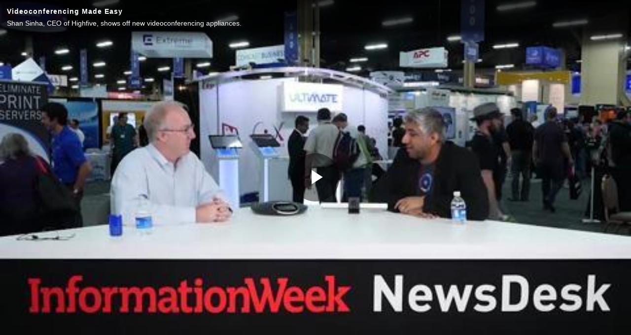

--- FILE ---
content_type: text/html
request_url: https://players.brightcove.net/1568176135/default_default/index.html?videoId=4900368096001
body_size: 157773
content:
<!DOCTYPE html><!--[if IE 8]>       <html class="ie8 bc-iframe"> <![endif]-->
  <!--[if !IE 8]><!--> <html class="bc-iframe">     <!--<![endif]--><head>
    <meta charset="utf-8">
    <title></title>
    <meta name="viewport" content="user-scalable=0, width=device-width, maximum-scale=1">
    <meta http-equiv="X-UA-Compatible" content="IE=edge">

          <style id="bc-style-vjs">
            .video-js .vjs-big-play-button:before, .video-js .vjs-control:before, .video-js .vjs-modal-dialog, .vjs-modal-dialog .vjs-modal-dialog-content {
  position: absolute;
  top: 0;
  left: 0;
  width: 100%;
  height: 100%; }

.video-js .vjs-big-play-button:before, .video-js .vjs-control:before {
  text-align: center; }

@font-face {
  font-family: VideoJS;
  src: url("//vjs.zencdn.net/font/1.5.1/VideoJS.eot?#iefix") format("eot"); }

@font-face {
  font-family: VideoJS;
  src: url([data-uri]) format("woff"), url([data-uri]) format("truetype");
  font-weight: normal;
  font-style: normal; }

.vjs-icon-play, .video-js .vjs-big-play-button, .video-js .vjs-play-control {
  font-family: VideoJS;
  font-weight: normal;
  font-style: normal; }
  .vjs-icon-play:before, .video-js .vjs-big-play-button:before, .video-js .vjs-play-control:before {
    content: "\f101"; }

.vjs-icon-play-circle {
  font-family: VideoJS;
  font-weight: normal;
  font-style: normal; }
  .vjs-icon-play-circle:before {
    content: "\f102"; }

.vjs-icon-pause, .video-js .vjs-play-control.vjs-playing {
  font-family: VideoJS;
  font-weight: normal;
  font-style: normal; }
  .vjs-icon-pause:before, .video-js .vjs-play-control.vjs-playing:before {
    content: "\f103"; }

.vjs-icon-volume-mute, .video-js .vjs-mute-control.vjs-vol-0,
.video-js .vjs-volume-menu-button.vjs-vol-0 {
  font-family: VideoJS;
  font-weight: normal;
  font-style: normal; }
  .vjs-icon-volume-mute:before, .video-js .vjs-mute-control.vjs-vol-0:before,
  .video-js .vjs-volume-menu-button.vjs-vol-0:before {
    content: "\f104"; }

.vjs-icon-volume-low, .video-js .vjs-mute-control.vjs-vol-1,
.video-js .vjs-volume-menu-button.vjs-vol-1 {
  font-family: VideoJS;
  font-weight: normal;
  font-style: normal; }
  .vjs-icon-volume-low:before, .video-js .vjs-mute-control.vjs-vol-1:before,
  .video-js .vjs-volume-menu-button.vjs-vol-1:before {
    content: "\f105"; }

.vjs-icon-volume-mid, .video-js .vjs-mute-control.vjs-vol-2,
.video-js .vjs-volume-menu-button.vjs-vol-2 {
  font-family: VideoJS;
  font-weight: normal;
  font-style: normal; }
  .vjs-icon-volume-mid:before, .video-js .vjs-mute-control.vjs-vol-2:before,
  .video-js .vjs-volume-menu-button.vjs-vol-2:before {
    content: "\f106"; }

.vjs-icon-volume-high, .video-js .vjs-mute-control,
.video-js .vjs-volume-menu-button {
  font-family: VideoJS;
  font-weight: normal;
  font-style: normal; }
  .vjs-icon-volume-high:before, .video-js .vjs-mute-control:before,
  .video-js .vjs-volume-menu-button:before {
    content: "\f107"; }

.vjs-icon-fullscreen-enter, .video-js .vjs-fullscreen-control {
  font-family: VideoJS;
  font-weight: normal;
  font-style: normal; }
  .vjs-icon-fullscreen-enter:before, .video-js .vjs-fullscreen-control:before {
    content: "\f108"; }

.vjs-icon-fullscreen-exit, .video-js.vjs-fullscreen .vjs-fullscreen-control {
  font-family: VideoJS;
  font-weight: normal;
  font-style: normal; }
  .vjs-icon-fullscreen-exit:before, .video-js.vjs-fullscreen .vjs-fullscreen-control:before {
    content: "\f109"; }

.vjs-icon-square {
  font-family: VideoJS;
  font-weight: normal;
  font-style: normal; }
  .vjs-icon-square:before {
    content: "\f10a"; }

.vjs-icon-spinner {
  font-family: VideoJS;
  font-weight: normal;
  font-style: normal; }
  .vjs-icon-spinner:before {
    content: "\f10b"; }

.vjs-icon-subtitles, .video-js .vjs-subtitles-button {
  font-family: VideoJS;
  font-weight: normal;
  font-style: normal; }
  .vjs-icon-subtitles:before, .video-js .vjs-subtitles-button:before {
    content: "\f10c"; }

.vjs-icon-captions, .video-js .vjs-captions-button {
  font-family: VideoJS;
  font-weight: normal;
  font-style: normal; }
  .vjs-icon-captions:before, .video-js .vjs-captions-button:before {
    content: "\f10d"; }

.vjs-icon-chapters, .video-js .vjs-chapters-button {
  font-family: VideoJS;
  font-weight: normal;
  font-style: normal; }
  .vjs-icon-chapters:before, .video-js .vjs-chapters-button:before {
    content: "\f10e"; }

.vjs-icon-share {
  font-family: VideoJS;
  font-weight: normal;
  font-style: normal; }
  .vjs-icon-share:before {
    content: "\f10f"; }

.vjs-icon-cog {
  font-family: VideoJS;
  font-weight: normal;
  font-style: normal; }
  .vjs-icon-cog:before {
    content: "\f110"; }

.vjs-icon-circle, .video-js .vjs-mouse-display, .video-js .vjs-play-progress, .video-js .vjs-volume-level {
  font-family: VideoJS;
  font-weight: normal;
  font-style: normal; }
  .vjs-icon-circle:before, .video-js .vjs-mouse-display:before, .video-js .vjs-play-progress:before, .video-js .vjs-volume-level:before {
    content: "\f111"; }

.vjs-icon-circle-outline {
  font-family: VideoJS;
  font-weight: normal;
  font-style: normal; }
  .vjs-icon-circle-outline:before {
    content: "\f112"; }

.vjs-icon-circle-inner-circle {
  font-family: VideoJS;
  font-weight: normal;
  font-style: normal; }
  .vjs-icon-circle-inner-circle:before {
    content: "\f113"; }

.vjs-icon-hd {
  font-family: VideoJS;
  font-weight: normal;
  font-style: normal; }
  .vjs-icon-hd:before {
    content: "\f114"; }

.vjs-icon-cancel, .video-js .vjs-control.vjs-close-button {
  font-family: VideoJS;
  font-weight: normal;
  font-style: normal; }
  .vjs-icon-cancel:before, .video-js .vjs-control.vjs-close-button:before {
    content: "\f115"; }

.vjs-icon-replay {
  font-family: VideoJS;
  font-weight: normal;
  font-style: normal; }
  .vjs-icon-replay:before {
    content: "\f116"; }

.vjs-icon-facebook {
  font-family: VideoJS;
  font-weight: normal;
  font-style: normal; }
  .vjs-icon-facebook:before {
    content: "\f117"; }

.vjs-icon-gplus {
  font-family: VideoJS;
  font-weight: normal;
  font-style: normal; }
  .vjs-icon-gplus:before {
    content: "\f118"; }

.vjs-icon-linkedin {
  font-family: VideoJS;
  font-weight: normal;
  font-style: normal; }
  .vjs-icon-linkedin:before {
    content: "\f119"; }

.vjs-icon-twitter {
  font-family: VideoJS;
  font-weight: normal;
  font-style: normal; }
  .vjs-icon-twitter:before {
    content: "\f11a"; }

.vjs-icon-tumblr {
  font-family: VideoJS;
  font-weight: normal;
  font-style: normal; }
  .vjs-icon-tumblr:before {
    content: "\f11b"; }

.vjs-icon-pinterest {
  font-family: VideoJS;
  font-weight: normal;
  font-style: normal; }
  .vjs-icon-pinterest:before {
    content: "\f11c"; }

.vjs-icon-audio-description, .video-js .vjs-descriptions-button {
  font-family: VideoJS;
  font-weight: normal;
  font-style: normal; }
  .vjs-icon-audio-description:before, .video-js .vjs-descriptions-button:before {
    content: "\f11d"; }

.vjs-icon-audio, .video-js .vjs-audio-button {
  font-family: VideoJS;
  font-weight: normal;
  font-style: normal; }
  .vjs-icon-audio:before, .video-js .vjs-audio-button:before {
    content: "\f11e"; }

.video-js {
  display: block;
  vertical-align: top;
  box-sizing: border-box;
  color: #fff;
  background-color: #000;
  position: relative;
  padding: 0;
  font-size: 10px;
  line-height: 1;
  font-weight: normal;
  font-style: normal;
  font-family: Arial, Helvetica, sans-serif; }
  .video-js:-moz-full-screen {
    position: absolute; }
  .video-js:-webkit-full-screen {
    width: 100% !important;
    height: 100% !important; }

.video-js *,
.video-js *:before,
.video-js *:after {
  box-sizing: inherit; }

.video-js ul {
  font-family: inherit;
  font-size: inherit;
  line-height: inherit;
  list-style-position: outside;
  margin-left: 0;
  margin-right: 0;
  margin-top: 0;
  margin-bottom: 0; }

.video-js.vjs-fluid,
.video-js.vjs-16-9,
.video-js.vjs-4-3 {
  width: 100%;
  max-width: 100%;
  height: 0; }

.video-js.vjs-16-9 {
  padding-top: 56.25%; }

.video-js.vjs-4-3 {
  padding-top: 75%; }

.video-js.vjs-fill {
  width: 100%;
  height: 100%; }

.video-js .vjs-tech {
  position: absolute;
  top: 0;
  left: 0;
  width: 100%;
  height: 100%; }

body.vjs-full-window {
  padding: 0;
  margin: 0;
  height: 100%;
  overflow-y: auto; }

.vjs-full-window .video-js.vjs-fullscreen {
  position: fixed;
  overflow: hidden;
  z-index: 1000;
  left: 0;
  top: 0;
  bottom: 0;
  right: 0; }

.video-js.vjs-fullscreen {
  width: 100% !important;
  height: 100% !important;
  padding-top: 0 !important; }

.video-js.vjs-fullscreen.vjs-user-inactive {
  cursor: none; }

.vjs-hidden {
  display: none !important; }

.vjs-disabled {
  opacity: 0.5;
  cursor: default; }

.video-js .vjs-offscreen {
  height: 1px;
  left: -9999px;
  position: absolute;
  top: 0;
  width: 1px; }

.vjs-lock-showing {
  display: block !important;
  opacity: 1;
  visibility: visible; }

.vjs-no-js {
  padding: 20px;
  color: #fff;
  background-color: #000;
  font-size: 18px;
  font-family: Arial, Helvetica, sans-serif;
  text-align: center;
  width: 300px;
  height: 150px;
  margin: 0px auto; }

.vjs-no-js a,
.vjs-no-js a:visited {
  color: #66A8CC; }

.video-js .vjs-big-play-button {
  font-size: 3em;
  line-height: 1.5em;
  height: 1.5em;
  width: 3em;
  display: block;
  position: absolute;
  top: 10px;
  left: 10px;
  padding: 0;
  cursor: pointer;
  opacity: 1;
  border: 0.06666em solid #fff;
  background-color: #2B333F;
  background-color: rgba(43, 51, 63, 0.7);
  -webkit-border-radius: 0.3em;
  -moz-border-radius: 0.3em;
  border-radius: 0.3em;
  -webkit-transition: all 0.4s;
  -moz-transition: all 0.4s;
  -o-transition: all 0.4s;
  transition: all 0.4s; }

.vjs-big-play-centered .vjs-big-play-button {
  top: 50%;
  left: 50%;
  margin-top: -0.75em;
  margin-left: -1.5em; }

.video-js:hover .vjs-big-play-button,
.video-js .vjs-big-play-button:focus {
  outline: 0;
  border-color: #fff;
  background-color: #73859f;
  background-color: rgba(115, 133, 159, 0.5);
  -webkit-transition: all 0s;
  -moz-transition: all 0s;
  -o-transition: all 0s;
  transition: all 0s; }

.vjs-controls-disabled .vjs-big-play-button,
.vjs-has-started .vjs-big-play-button,
.vjs-using-native-controls .vjs-big-play-button,
.vjs-error .vjs-big-play-button {
  display: none; }

.vjs-has-started.vjs-paused.vjs-show-big-play-button-on-pause .vjs-big-play-button {
  display: block; }

.video-js button {
  background: none;
  border: none;
  color: inherit;
  display: inline-block;
  overflow: visible;
  font-size: inherit;
  line-height: inherit;
  text-transform: none;
  text-decoration: none;
  transition: none;
  -webkit-appearance: none;
  -moz-appearance: none;
  appearance: none; }

.video-js .vjs-control.vjs-close-button {
  cursor: pointer;
  height: 3em;
  position: absolute;
  right: 0;
  top: 0.5em;
  z-index: 2; }

.vjs-menu-button {
  cursor: pointer; }

.vjs-menu-button.vjs-disabled {
  cursor: default; }

.vjs-workinghover .vjs-menu-button.vjs-disabled:hover .vjs-menu {
  display: none; }

.vjs-menu .vjs-menu-content {
  display: block;
  padding: 0;
  margin: 0;
  overflow: auto;
  font-family: Arial, Helvetica, sans-serif; }

.vjs-scrubbing .vjs-menu-button:hover .vjs-menu {
  display: none; }

.vjs-menu li {
  list-style: none;
  margin: 0;
  padding: 0.2em 0;
  line-height: 1.4em;
  font-size: 1.2em;
  text-align: center;
  text-transform: lowercase; }

.vjs-menu li.vjs-menu-item:focus,
.vjs-menu li.vjs-menu-item:hover {
  outline: 0;
  background-color: #73859f;
  background-color: rgba(115, 133, 159, 0.5); }

.vjs-menu li.vjs-selected,
.vjs-menu li.vjs-selected:focus,
.vjs-menu li.vjs-selected:hover {
  background-color: #fff;
  color: #2B333F; }

.vjs-menu li.vjs-menu-title {
  text-align: center;
  text-transform: uppercase;
  font-size: 1em;
  line-height: 2em;
  padding: 0;
  margin: 0 0 0.3em 0;
  font-weight: bold;
  cursor: default; }

.vjs-menu-button-popup .vjs-menu {
  display: none;
  position: absolute;
  bottom: 0;
  width: 10em;
  left: -3em;
  height: 0em;
  margin-bottom: 1.5em;
  border-top-color: rgba(43, 51, 63, 0.7); }

.vjs-menu-button-popup .vjs-menu .vjs-menu-content {
  background-color: #2B333F;
  background-color: rgba(43, 51, 63, 0.7);
  position: absolute;
  width: 100%;
  bottom: 1.5em;
  max-height: 15em; }

.vjs-workinghover .vjs-menu-button-popup:hover .vjs-menu,
.vjs-menu-button-popup .vjs-menu.vjs-lock-showing {
  display: block; }

.video-js .vjs-menu-button-inline {
  -webkit-transition: all 0.4s;
  -moz-transition: all 0.4s;
  -o-transition: all 0.4s;
  transition: all 0.4s;
  overflow: hidden; }

.video-js .vjs-menu-button-inline:before {
  width: 2.222222222em; }

.video-js .vjs-menu-button-inline:hover,
.video-js .vjs-menu-button-inline:focus,
.video-js .vjs-menu-button-inline.vjs-slider-active,
.video-js.vjs-no-flex .vjs-menu-button-inline {
  width: 12em; }

.video-js .vjs-menu-button-inline.vjs-slider-active {
  -webkit-transition: none;
  -moz-transition: none;
  -o-transition: none;
  transition: none; }

.vjs-menu-button-inline .vjs-menu {
  opacity: 0;
  height: 100%;
  width: auto;
  position: absolute;
  left: 4em;
  top: 0;
  padding: 0;
  margin: 0;
  -webkit-transition: all 0.4s;
  -moz-transition: all 0.4s;
  -o-transition: all 0.4s;
  transition: all 0.4s; }

.vjs-menu-button-inline:hover .vjs-menu,
.vjs-menu-button-inline:focus .vjs-menu,
.vjs-menu-button-inline.vjs-slider-active .vjs-menu {
  display: block;
  opacity: 1; }

.vjs-no-flex .vjs-menu-button-inline .vjs-menu {
  display: block;
  opacity: 1;
  position: relative;
  width: auto; }

.vjs-no-flex .vjs-menu-button-inline:hover .vjs-menu,
.vjs-no-flex .vjs-menu-button-inline:focus .vjs-menu,
.vjs-no-flex .vjs-menu-button-inline.vjs-slider-active .vjs-menu {
  width: auto; }

.vjs-menu-button-inline .vjs-menu-content {
  width: auto;
  height: 100%;
  margin: 0;
  overflow: hidden; }

.video-js .vjs-control-bar {
  display: none;
  width: 100%;
  position: absolute;
  bottom: 0;
  left: 0;
  right: 0;
  height: 3.0em;
  background-color: #2B333F;
  background-color: rgba(43, 51, 63, 0.7); }

.vjs-has-started .vjs-control-bar {
  display: -webkit-box;
  display: -webkit-flex;
  display: -ms-flexbox;
  display: flex;
  visibility: visible;
  opacity: 1;
  -webkit-transition: visibility 0.1s, opacity 0.1s;
  -moz-transition: visibility 0.1s, opacity 0.1s;
  -o-transition: visibility 0.1s, opacity 0.1s;
  transition: visibility 0.1s, opacity 0.1s; }

.vjs-has-started.vjs-user-inactive.vjs-playing .vjs-control-bar {
  visibility: visible;
  opacity: 0;
  -webkit-transition: visibility 1s, opacity 1s;
  -moz-transition: visibility 1s, opacity 1s;
  -o-transition: visibility 1s, opacity 1s;
  transition: visibility 1s, opacity 1s; }

.vjs-controls-disabled .vjs-control-bar,
.vjs-using-native-controls .vjs-control-bar,
.vjs-error .vjs-control-bar {
  display: none !important; }

.vjs-audio.vjs-has-started.vjs-user-inactive.vjs-playing .vjs-control-bar {
  opacity: 1;
  visibility: visible; }

.vjs-has-started.vjs-no-flex .vjs-control-bar {
  display: table; }

.video-js .vjs-control {
  outline: none;
  position: relative;
  text-align: center;
  margin: 0;
  padding: 0;
  height: 100%;
  width: 4em;
  -webkit-box-flex: none;
  -moz-box-flex: none;
  -webkit-flex: none;
  -ms-flex: none;
  flex: none; }
  .video-js .vjs-control:before {
    font-size: 1.8em;
    line-height: 1.67; }

.video-js .vjs-control:focus:before,
.video-js .vjs-control:hover:before,
.video-js .vjs-control:focus {
  text-shadow: 0em 0em 1em white; }

.video-js .vjs-control-text {
  border: 0;
  clip: rect(0 0 0 0);
  height: 1px;
  margin: -1px;
  overflow: hidden;
  padding: 0;
  position: absolute;
  width: 1px; }

.vjs-no-flex .vjs-control {
  display: table-cell;
  vertical-align: middle; }

.video-js .vjs-custom-control-spacer {
  display: none; }

.video-js .vjs-progress-control {
  -webkit-box-flex: auto;
  -moz-box-flex: auto;
  -webkit-flex: auto;
  -ms-flex: auto;
  flex: auto;
  display: -webkit-box;
  display: -webkit-flex;
  display: -ms-flexbox;
  display: flex;
  -webkit-box-align: center;
  -webkit-align-items: center;
  -ms-flex-align: center;
  align-items: center;
  min-width: 4em; }

.vjs-live .vjs-progress-control {
  display: none; }

.video-js .vjs-progress-holder {
  -webkit-box-flex: auto;
  -moz-box-flex: auto;
  -webkit-flex: auto;
  -ms-flex: auto;
  flex: auto;
  -webkit-transition: all 0.2s;
  -moz-transition: all 0.2s;
  -o-transition: all 0.2s;
  transition: all 0.2s;
  height: 0.3em; }

.video-js .vjs-progress-control:hover .vjs-progress-holder {
  font-size: 1.666666666666666666em; }

/* If we let the font size grow as much as everything else, the current time tooltip ends up
 ginormous. If you'd like to enable the current time tooltip all the time, this should be disabled
 to avoid a weird hitch when you roll off the hover. */
.video-js .vjs-progress-control:hover .vjs-time-tooltip,
.video-js .vjs-progress-control:hover .vjs-mouse-display:after,
.video-js .vjs-progress-control:hover .vjs-play-progress:after {
  font-family: Arial, Helvetica, sans-serif;
  visibility: visible;
  font-size: 0.6em; }

.video-js .vjs-progress-holder .vjs-play-progress,
.video-js .vjs-progress-holder .vjs-load-progress,
.video-js .vjs-progress-holder .vjs-tooltip-progress-bar,
.video-js .vjs-progress-holder .vjs-load-progress div {
  position: absolute;
  display: block;
  height: 100%;
  margin: 0;
  padding: 0;
  width: 0;
  left: 0;
  top: 0; }

.video-js .vjs-mouse-display:before {
  display: none; }

.video-js .vjs-play-progress {
  background-color: #fff; }
  .video-js .vjs-play-progress:before {
    position: absolute;
    top: -0.333333333333333em;
    right: -0.5em;
    font-size: 0.9em; }

.video-js .vjs-time-tooltip,
.video-js .vjs-mouse-display:after,
.video-js .vjs-play-progress:after {
  visibility: hidden;
  pointer-events: none;
  position: absolute;
  top: -3.4em;
  right: -1.9em;
  font-size: 0.9em;
  color: #000;
  content: attr(data-current-time);
  padding: 6px 8px 8px 8px;
  background-color: #fff;
  background-color: rgba(255, 255, 255, 0.8);
  -webkit-border-radius: 0.3em;
  -moz-border-radius: 0.3em;
  border-radius: 0.3em; }

.video-js .vjs-time-tooltip,
.video-js .vjs-play-progress:before,
.video-js .vjs-play-progress:after {
  z-index: 1; }

.video-js .vjs-progress-control .vjs-keep-tooltips-inside:after {
  display: none; }

.video-js .vjs-load-progress {
  background: #bfc7d3;
  background: rgba(115, 133, 159, 0.5); }

.video-js .vjs-load-progress div {
  background: white;
  background: rgba(115, 133, 159, 0.75); }

.video-js.vjs-no-flex .vjs-progress-control {
  width: auto; }

.video-js .vjs-time-tooltip {
  display: inline-block;
  height: 2.4em;
  position: relative;
  float: right;
  right: -1.9em; }

.vjs-tooltip-progress-bar {
  visibility: hidden; }

.video-js .vjs-progress-control .vjs-mouse-display {
  display: none;
  position: absolute;
  width: 1px;
  height: 100%;
  background-color: #000;
  z-index: 1; }

.vjs-no-flex .vjs-progress-control .vjs-mouse-display {
  z-index: 0; }

.video-js .vjs-progress-control:hover .vjs-mouse-display {
  display: block; }

.video-js.vjs-user-inactive .vjs-progress-control .vjs-mouse-display,
.video-js.vjs-user-inactive .vjs-progress-control .vjs-mouse-display:after {
  visibility: hidden;
  opacity: 0;
  -webkit-transition: visibility 1s, opacity 1s;
  -moz-transition: visibility 1s, opacity 1s;
  -o-transition: visibility 1s, opacity 1s;
  transition: visibility 1s, opacity 1s; }

.video-js.vjs-user-inactive.vjs-no-flex .vjs-progress-control .vjs-mouse-display,
.video-js.vjs-user-inactive.vjs-no-flex .vjs-progress-control .vjs-mouse-display:after {
  display: none; }

.vjs-mouse-display .vjs-time-tooltip,
.video-js .vjs-progress-control .vjs-mouse-display:after {
  color: #fff;
  background-color: #000;
  background-color: rgba(0, 0, 0, 0.8); }

.video-js .vjs-slider {
  outline: 0;
  position: relative;
  cursor: pointer;
  padding: 0;
  margin: 0 0.45em 0 0.45em;
  -webkit-user-select: none;
  -moz-user-select: none;
  -ms-user-select: none;
  user-select: none;
  background-color: #73859f;
  background-color: rgba(115, 133, 159, 0.5); }

.video-js .vjs-slider:focus {
  text-shadow: 0em 0em 1em white;
  -webkit-box-shadow: 0 0 1em #fff;
  -moz-box-shadow: 0 0 1em #fff;
  box-shadow: 0 0 1em #fff; }

.video-js .vjs-mute-control,
.video-js .vjs-volume-menu-button {
  cursor: pointer;
  -webkit-box-flex: none;
  -moz-box-flex: none;
  -webkit-flex: none;
  -ms-flex: none;
  flex: none; }

.video-js .vjs-volume-control {
  width: 5em;
  -webkit-box-flex: none;
  -moz-box-flex: none;
  -webkit-flex: none;
  -ms-flex: none;
  flex: none;
  display: -webkit-box;
  display: -webkit-flex;
  display: -ms-flexbox;
  display: flex;
  -webkit-box-align: center;
  -webkit-align-items: center;
  -ms-flex-align: center;
  align-items: center; }

.video-js .vjs-volume-bar {
  margin: 1.35em 0.45em; }

.vjs-volume-bar.vjs-slider-horizontal {
  width: 5em;
  height: 0.3em; }

.vjs-volume-bar.vjs-slider-vertical {
  width: 0.3em;
  height: 5em;
  margin: 1.35em auto; }

.video-js .vjs-volume-level {
  position: absolute;
  bottom: 0;
  left: 0;
  background-color: #fff; }
  .video-js .vjs-volume-level:before {
    position: absolute;
    font-size: 0.9em; }

.vjs-slider-vertical .vjs-volume-level {
  width: 0.3em; }
  .vjs-slider-vertical .vjs-volume-level:before {
    top: -0.5em;
    left: -0.3em; }

.vjs-slider-horizontal .vjs-volume-level {
  height: 0.3em; }
  .vjs-slider-horizontal .vjs-volume-level:before {
    top: -0.3em;
    right: -0.5em; }

.vjs-volume-bar.vjs-slider-vertical .vjs-volume-level {
  height: 100%; }

.vjs-volume-bar.vjs-slider-horizontal .vjs-volume-level {
  width: 100%; }

.vjs-menu-button-popup.vjs-volume-menu-button .vjs-menu {
  display: block;
  width: 0;
  height: 0;
  border-top-color: transparent; }

.vjs-menu-button-popup.vjs-volume-menu-button-vertical .vjs-menu {
  left: 0.5em;
  height: 8em; }

.vjs-menu-button-popup.vjs-volume-menu-button-horizontal .vjs-menu {
  left: -2em; }

.vjs-menu-button-popup.vjs-volume-menu-button .vjs-menu-content {
  height: 0;
  width: 0;
  overflow-x: hidden;
  overflow-y: hidden; }

.vjs-volume-menu-button-vertical:hover .vjs-menu-content,
.vjs-volume-menu-button-vertical:focus .vjs-menu-content,
.vjs-volume-menu-button-vertical.vjs-slider-active .vjs-menu-content,
.vjs-volume-menu-button-vertical .vjs-lock-showing .vjs-menu-content {
  height: 8em;
  width: 2.9em; }

.vjs-volume-menu-button-horizontal:hover .vjs-menu-content,
.vjs-volume-menu-button-horizontal:focus .vjs-menu-content,
.vjs-volume-menu-button-horizontal .vjs-slider-active .vjs-menu-content,
.vjs-volume-menu-button-horizontal .vjs-lock-showing .vjs-menu-content {
  height: 2.9em;
  width: 8em; }

.vjs-volume-menu-button.vjs-menu-button-inline .vjs-menu-content {
  background-color: transparent !important; }

.vjs-poster {
  display: inline-block;
  vertical-align: middle;
  background-repeat: no-repeat;
  background-position: 50% 50%;
  background-size: contain;
  background-color: #000000;
  cursor: pointer;
  margin: 0;
  padding: 0;
  position: absolute;
  top: 0;
  right: 0;
  bottom: 0;
  left: 0;
  height: 100%; }

.vjs-poster img {
  display: block;
  vertical-align: middle;
  margin: 0 auto;
  max-height: 100%;
  padding: 0;
  width: 100%; }

.vjs-has-started .vjs-poster {
  display: none; }

.vjs-audio.vjs-has-started .vjs-poster {
  display: block; }

.vjs-using-native-controls .vjs-poster {
  display: none; }

.video-js .vjs-live-control {
  display: -webkit-box;
  display: -webkit-flex;
  display: -ms-flexbox;
  display: flex;
  -webkit-box-align: flex-start;
  -webkit-align-items: flex-start;
  -ms-flex-align: flex-start;
  align-items: flex-start;
  -webkit-box-flex: auto;
  -moz-box-flex: auto;
  -webkit-flex: auto;
  -ms-flex: auto;
  flex: auto;
  font-size: 1em;
  line-height: 3em; }

.vjs-no-flex .vjs-live-control {
  display: table-cell;
  width: auto;
  text-align: left; }

.video-js .vjs-time-control {
  -webkit-box-flex: none;
  -moz-box-flex: none;
  -webkit-flex: none;
  -ms-flex: none;
  flex: none;
  font-size: 1em;
  line-height: 3em;
  min-width: 2em;
  width: auto;
  padding-left: 1em;
  padding-right: 1em; }

.vjs-live .vjs-time-control {
  display: none; }

.video-js .vjs-current-time,
.vjs-no-flex .vjs-current-time {
  display: none; }

.video-js .vjs-duration,
.vjs-no-flex .vjs-duration {
  display: none; }

.vjs-time-divider {
  display: none;
  line-height: 3em; }

.vjs-live .vjs-time-divider {
  display: none; }

.video-js .vjs-play-control {
  cursor: pointer;
  -webkit-box-flex: none;
  -moz-box-flex: none;
  -webkit-flex: none;
  -ms-flex: none;
  flex: none; }

.vjs-text-track-display {
  position: absolute;
  bottom: 3em;
  left: 0;
  right: 0;
  top: 0;
  pointer-events: none; }

.video-js.vjs-user-inactive.vjs-playing .vjs-text-track-display {
  bottom: 1em; }

.video-js .vjs-text-track {
  font-size: 1.4em;
  text-align: center;
  margin-bottom: 0.1em;
  background-color: #000;
  background-color: rgba(0, 0, 0, 0.5); }

.vjs-subtitles {
  color: #fff; }

.vjs-captions {
  color: #fc6; }

.vjs-tt-cue {
  display: block; }

video::-webkit-media-text-track-display {
  -moz-transform: translateY(-3em);
  -ms-transform: translateY(-3em);
  -o-transform: translateY(-3em);
  -webkit-transform: translateY(-3em);
  transform: translateY(-3em); }

.video-js.vjs-user-inactive.vjs-playing video::-webkit-media-text-track-display {
  -moz-transform: translateY(-1.5em);
  -ms-transform: translateY(-1.5em);
  -o-transform: translateY(-1.5em);
  -webkit-transform: translateY(-1.5em);
  transform: translateY(-1.5em); }

.video-js .vjs-fullscreen-control {
  cursor: pointer;
  -webkit-box-flex: none;
  -moz-box-flex: none;
  -webkit-flex: none;
  -ms-flex: none;
  flex: none; }

.vjs-playback-rate .vjs-playback-rate-value {
  font-size: 1.5em;
  line-height: 2;
  position: absolute;
  top: 0;
  left: 0;
  width: 100%;
  height: 100%;
  text-align: center; }

.vjs-playback-rate .vjs-menu {
  width: 4em;
  left: 0em; }

.vjs-error .vjs-error-display .vjs-modal-dialog-content {
  font-size: 1.4em;
  text-align: center; }

.vjs-error .vjs-error-display:before {
  color: #fff;
  content: 'X';
  font-family: Arial, Helvetica, sans-serif;
  font-size: 4em;
  left: 0;
  line-height: 1;
  margin-top: -0.5em;
  position: absolute;
  text-shadow: 0.05em 0.05em 0.1em #000;
  text-align: center;
  top: 50%;
  vertical-align: middle;
  width: 100%; }

.vjs-loading-spinner {
  display: none;
  position: absolute;
  top: 50%;
  left: 50%;
  margin: -25px 0 0 -25px;
  opacity: 0.85;
  text-align: left;
  border: 6px solid rgba(43, 51, 63, 0.7);
  box-sizing: border-box;
  background-clip: padding-box;
  width: 50px;
  height: 50px;
  border-radius: 25px; }

.vjs-seeking .vjs-loading-spinner,
.vjs-waiting .vjs-loading-spinner {
  display: block; }

.vjs-loading-spinner:before,
.vjs-loading-spinner:after {
  content: "";
  position: absolute;
  margin: -6px;
  box-sizing: inherit;
  width: inherit;
  height: inherit;
  border-radius: inherit;
  opacity: 1;
  border: inherit;
  border-color: transparent;
  border-top-color: white; }

.vjs-seeking .vjs-loading-spinner:before,
.vjs-seeking .vjs-loading-spinner:after,
.vjs-waiting .vjs-loading-spinner:before,
.vjs-waiting .vjs-loading-spinner:after {
  -webkit-animation: vjs-spinner-spin 1.1s cubic-bezier(0.6, 0.2, 0, 0.8) infinite, vjs-spinner-fade 1.1s linear infinite;
  animation: vjs-spinner-spin 1.1s cubic-bezier(0.6, 0.2, 0, 0.8) infinite, vjs-spinner-fade 1.1s linear infinite; }

.vjs-seeking .vjs-loading-spinner:before,
.vjs-waiting .vjs-loading-spinner:before {
  border-top-color: white; }

.vjs-seeking .vjs-loading-spinner:after,
.vjs-waiting .vjs-loading-spinner:after {
  border-top-color: white;
  -webkit-animation-delay: 0.44s;
  animation-delay: 0.44s; }

@keyframes vjs-spinner-spin {
  100% {
    transform: rotate(360deg); } }

@-webkit-keyframes vjs-spinner-spin {
  100% {
    -webkit-transform: rotate(360deg); } }

@keyframes vjs-spinner-fade {
  0% {
    border-top-color: #73859f; }
  20% {
    border-top-color: #73859f; }
  35% {
    border-top-color: white; }
  60% {
    border-top-color: #73859f; }
  100% {
    border-top-color: #73859f; } }

@-webkit-keyframes vjs-spinner-fade {
  0% {
    border-top-color: #73859f; }
  20% {
    border-top-color: #73859f; }
  35% {
    border-top-color: white; }
  60% {
    border-top-color: #73859f; }
  100% {
    border-top-color: #73859f; } }

.vjs-chapters-button .vjs-menu ul {
  width: 24em; }

.video-js.vjs-layout-tiny:not(.vjs-fullscreen) .vjs-custom-control-spacer {
  -webkit-box-flex: auto;
  -moz-box-flex: auto;
  -webkit-flex: auto;
  -ms-flex: auto;
  flex: auto; }

.video-js.vjs-layout-tiny:not(.vjs-fullscreen).vjs-no-flex .vjs-custom-control-spacer {
  width: auto; }

.video-js.vjs-layout-tiny:not(.vjs-fullscreen) .vjs-current-time, .video-js.vjs-layout-tiny:not(.vjs-fullscreen) .vjs-time-divider, .video-js.vjs-layout-tiny:not(.vjs-fullscreen) .vjs-duration, .video-js.vjs-layout-tiny:not(.vjs-fullscreen) .vjs-remaining-time,
.video-js.vjs-layout-tiny:not(.vjs-fullscreen) .vjs-playback-rate, .video-js.vjs-layout-tiny:not(.vjs-fullscreen) .vjs-progress-control,
.video-js.vjs-layout-tiny:not(.vjs-fullscreen) .vjs-mute-control, .video-js.vjs-layout-tiny:not(.vjs-fullscreen) .vjs-volume-control, .video-js.vjs-layout-tiny:not(.vjs-fullscreen) .vjs-volume-menu-button,
.video-js.vjs-layout-tiny:not(.vjs-fullscreen) .vjs-chapters-button, .video-js.vjs-layout-tiny:not(.vjs-fullscreen) .vjs-descriptions-button, .video-js.vjs-layout-tiny:not(.vjs-fullscreen) .vjs-captions-button,
.video-js.vjs-layout-tiny:not(.vjs-fullscreen) .vjs-subtitles-button, .video-js.vjs-layout-tiny:not(.vjs-fullscreen) .vjs-audio-button {
  display: none; }

.video-js.vjs-layout-x-small:not(.vjs-fullscreen) .vjs-current-time, .video-js.vjs-layout-x-small:not(.vjs-fullscreen) .vjs-time-divider, .video-js.vjs-layout-x-small:not(.vjs-fullscreen) .vjs-duration, .video-js.vjs-layout-x-small:not(.vjs-fullscreen) .vjs-remaining-time,
.video-js.vjs-layout-x-small:not(.vjs-fullscreen) .vjs-playback-rate,
.video-js.vjs-layout-x-small:not(.vjs-fullscreen) .vjs-mute-control, .video-js.vjs-layout-x-small:not(.vjs-fullscreen) .vjs-volume-control, .video-js.vjs-layout-x-small:not(.vjs-fullscreen) .vjs-volume-menu-button,
.video-js.vjs-layout-x-small:not(.vjs-fullscreen) .vjs-chapters-button, .video-js.vjs-layout-x-small:not(.vjs-fullscreen) .vjs-descriptions-button, .video-js.vjs-layout-x-small:not(.vjs-fullscreen) .vjs-captions-button,
.video-js.vjs-layout-x-small:not(.vjs-fullscreen) .vjs-subtitles-button, .video-js.vjs-layout-x-small:not(.vjs-fullscreen) .vjs-audio-button {
  display: none; }

.video-js.vjs-layout-small:not(.vjs-fullscreen) .vjs-current-time, .video-js.vjs-layout-small:not(.vjs-fullscreen) .vjs-time-divider, .video-js.vjs-layout-small:not(.vjs-fullscreen) .vjs-duration, .video-js.vjs-layout-small:not(.vjs-fullscreen) .vjs-remaining-time,
.video-js.vjs-layout-small:not(.vjs-fullscreen) .vjs-playback-rate,
.video-js.vjs-layout-small:not(.vjs-fullscreen) .vjs-mute-control, .video-js.vjs-layout-small:not(.vjs-fullscreen) .vjs-volume-control,
.video-js.vjs-layout-small:not(.vjs-fullscreen) .vjs-chapters-button, .video-js.vjs-layout-small:not(.vjs-fullscreen) .vjs-descriptions-button, .video-js.vjs-layout-small:not(.vjs-fullscreen) .vjs-captions-button,
.video-js.vjs-layout-small:not(.vjs-fullscreen) .vjs-subtitles-button .vjs-audio-button {
  display: none; }

.vjs-caption-settings {
  position: relative;
  top: 1em;
  background-color: #2B333F;
  background-color: rgba(43, 51, 63, 0.75);
  color: #fff;
  margin: 0 auto;
  padding: 0.5em;
  height: 16em;
  font-size: 12px;
  width: 40em; }

.vjs-caption-settings .vjs-tracksettings {
  top: 0;
  bottom: 1em;
  left: 0;
  right: 0;
  position: absolute;
  overflow: auto; }

.vjs-caption-settings .vjs-tracksettings-colors,
.vjs-caption-settings .vjs-tracksettings-font {
  float: left; }

.vjs-caption-settings .vjs-tracksettings-colors:after,
.vjs-caption-settings .vjs-tracksettings-font:after,
.vjs-caption-settings .vjs-tracksettings-controls:after {
  clear: both; }

.vjs-caption-settings .vjs-tracksettings-controls {
  position: absolute;
  bottom: 1em;
  right: 1em; }

.vjs-caption-settings .vjs-tracksetting {
  margin: 5px;
  padding: 3px;
  min-height: 40px;
  border: none; }

.vjs-caption-settings .vjs-tracksetting label,
.vjs-caption-settings .vjs-tracksetting legend {
  display: block;
  width: 100px;
  margin-bottom: 5px; }

.vjs-caption-settings .vjs-tracksetting span {
  display: inline;
  margin-left: 5px;
  vertical-align: top;
  float: right; }

.vjs-caption-settings .vjs-tracksetting > div {
  margin-bottom: 5px;
  min-height: 20px; }

.vjs-caption-settings .vjs-tracksetting > div:last-child {
  margin-bottom: 0;
  padding-bottom: 0;
  min-height: 0; }

.vjs-caption-settings label > input {
  margin-right: 10px; }

.vjs-caption-settings fieldset {
  margin-top: 1em;
  margin-left: .5em; }

.vjs-caption-settings fieldset .vjs-label {
  position: absolute;
  clip: rect(1px 1px 1px 1px);
  /* for Internet Explorer */
  clip: rect(1px, 1px, 1px, 1px);
  padding: 0;
  border: 0;
  height: 1px;
  width: 1px;
  overflow: hidden; }

.vjs-caption-settings input[type="button"] {
  width: 40px;
  height: 40px; }

.video-js .vjs-modal-dialog {
  background: rgba(0, 0, 0, 0.8);
  background: -webkit-linear-gradient(-90deg, rgba(0, 0, 0, 0.8), rgba(255, 255, 255, 0));
  background: linear-gradient(180deg, rgba(0, 0, 0, 0.8), rgba(255, 255, 255, 0)); }

.vjs-modal-dialog .vjs-modal-dialog-content {
  font-size: 1.2em;
  line-height: 1.5;
  padding: 20px 24px;
  z-index: 1; }

@media print {
  .video-js > *:not(.vjs-tech):not(.vjs-poster) {
    visibility: hidden; } }

          </style>
          <style class="bc-style-default-default">
            .bc-player-default_default *,.bc-player-default_default :after,.bc-player-default_default :before{box-sizing:inherit;font-size:inherit;color:inherit;line-height:inherit}.bc-player-default_default{width:300px;height:150px;font-size:14px;overflow:hidden}.bc-iframe,.bc-iframe body,.bc-player-default_default{background-color:#151B17}.bc-iframe,.bc-iframe .bc-player-default_default,.bc-iframe body{margin:0;width:100%;height:100%;overflow:hidden}.bc-player-default_default.vjs-fullscreen,.bc-player-default_default.vjs-fullscreen .vjs-tech{width:100%!important;height:100%!important}.bc-player-default_default .vjs-control-bar{background-color:rgba(0,0,0,.45);color:#fff}.bc-player-default_default .vjs-control{color:inherit}.bc-player-default_default .vjs-mouse-display:after,.bc-player-default_default .vjs-play-progress:after{border-radius:0}.bc-player-default_default .vjs-menu-button-inline.vjs-slider-active,.bc-player-default_default .vjs-menu-button-inline:focus,.bc-player-default_default .vjs-menu-button-inline:hover,.bc-player-default_default.vjs-no-flex .vjs-menu-button-inline{width:8.35em}.bc-player-default_default .vjs-volume-menu-button.vjs-volume-menu-button-horizontal:hover .vjs-menu .vjs-menu-content{height:3em;width:6.35em}.bc-player-default_default.vjs-ios[muted] .vjs-volume-menu-button{width:4em}.bc-player-default_default.vjs-ios[muted] .vjs-volume-menu-button .vjs-menu{display:none}.bc-player-default_default .vjs-control:focus:before,.bc-player-default_default .vjs-control:hover:before{text-shadow:0 0 1em #fff,0 0 1em #fff,0 0 1em #fff}.bc-player-default_default .vjs-spacer{display:-webkit-box;display:-moz-box;display:-ms-flexbox;display:-webkit-flex;display:flex;-webkit-box-flex:1 1 auto;-moz-box-flex:1 1 auto;-webkit-flex:1 1 auto;-ms-flex:1 1 auto;flex:1 1 auto}.bc-player-default_default .vjs-time-control{display:-webkit-box;display:-moz-box;display:-ms-flexbox;display:-webkit-flex;display:flex;-webkit-box-flex:0 1 auto;-moz-box-flex:0 1 auto;-webkit-flex:0 1 auto;-ms-flex:0 1 auto;flex:0 1 auto;width:auto}.bc-player-default_default .vjs-time-control.vjs-time-divider{width:14px}.bc-player-default_default .vjs-time-control.vjs-time-divider div{width:100%;text-align:center}.bc-player-default_default .vjs-time-control.vjs-current-time{margin-left:1em}.bc-player-default_default .vjs-time-control .vjs-current-time-display,.bc-player-default_default .vjs-time-control .vjs-duration-display{width:100%}.bc-player-default_default .vjs-time-control .vjs-current-time-display{text-align:right}.bc-player-default_default .vjs-time-control .vjs-duration-display{text-align:left}.bc-player-default_default .vjs-remaining-time{display:none}.bc-player-default_default.vjs-no-flex .vjs-time-control.vjs-remaining-time{display:none}.bc-player-default_default.vjs-no-flex .vjs-time-control{display:table-cell;width:4em}.bc-player-default_default .vjs-play-progress,.bc-player-default_default .vjs-volume-level{background-color:#d52484}.bc-player-default_default .vjs-play-progress:before,.bc-player-default_default .vjs-volume-level:before{display:none}.bc-player-default_default .vjs-volume-level:after{display:none}.bc-player-default_default .vjs-progress-control{position:absolute;left:0;right:0;width:100%;height:1.5em;top:-1.5em}.bc-player-default_default .vjs-progress-control .vjs-load-progress,.bc-player-default_default .vjs-progress-control .vjs-play-progress,.bc-player-default_default .vjs-progress-control .vjs-progress-holder{height:100%}.bc-player-default_default .vjs-progress-control .vjs-progress-holder{margin:0}.bc-player-default_default .vjs-progress-control:hover{height:1.5em;top:-1.5em}.bc-player-default_default .vjs-control-bar{-webkit-transition:-webkit-transform .1s ease 0s;-moz-transition:-moz-transform .1s ease 0s;-ms-transition:-ms-transform .1s ease 0s;-o-transition:-o-transform .1s ease 0s;transition:transform .1s ease 0s}.bc-player-default_default.not-hover.vjs-has-started.vjs-paused.vjs-user-active .vjs-control-bar,.bc-player-default_default.not-hover.vjs-has-started.vjs-paused.vjs-user-inactive .vjs-control-bar,.bc-player-default_default.not-hover.vjs-has-started.vjs-playing.vjs-user-active .vjs-control-bar,.bc-player-default_default.not-hover.vjs-has-started.vjs-playing.vjs-user-inactive .vjs-control-bar,.bc-player-default_default.vjs-has-started.vjs-paused.vjs-ad-playing.vjs-user-inactive .vjs-control-bar,.bc-player-default_default.vjs-has-started.vjs-playing.vjs-user-inactive .vjs-control-bar{visibility:visible;opacity:1;-webkit-backface-visibility:hidden;-webkit-transform:translateY(3em);-moz-transform:translateY(3em);-ms-transform:translateY(3em);-o-transform:translateY(3em);transform:translateY(3em);-webkit-transition:-webkit-transform 1s ease 0s;-moz-transition:-moz-transform 1s ease 0s;-ms-transition:-ms-transform 1s ease 0s;-o-transition:-o-transform 1s ease 0s;transition:transform 1s ease 0s}.bc-player-default_default.not-hover.vjs-has-started.vjs-paused.vjs-user-active .vjs-progress-control,.bc-player-default_default.not-hover.vjs-has-started.vjs-paused.vjs-user-inactive .vjs-progress-control,.bc-player-default_default.not-hover.vjs-has-started.vjs-playing.vjs-user-active .vjs-progress-control,.bc-player-default_default.not-hover.vjs-has-started.vjs-playing.vjs-user-inactive .vjs-progress-control,.bc-player-default_default.vjs-has-started.vjs-paused.vjs-ad-playing.vjs-user-inactive .vjs-progress-control,.bc-player-default_default.vjs-has-started.vjs-playing.vjs-user-inactive .vjs-progress-control{height:.3em;top:-.3em;pointer-events:none;-webkit-transition:height 1s,top 1s;-moz-transition:height 1s,top 1s;-ms-transition:height 1s,top 1s;-o-transition:height 1s,top 1s;transition:height 1s,top 1s}.bc-player-default_default.not-hover.vjs-has-started.vjs-paused.vjs-user-active.vjs-fullscreen .vjs-progress-control,.bc-player-default_default.not-hover.vjs-has-started.vjs-paused.vjs-user-inactive.vjs-fullscreen .vjs-progress-control,.bc-player-default_default.not-hover.vjs-has-started.vjs-playing.vjs-user-active.vjs-fullscreen .vjs-progress-control,.bc-player-default_default.not-hover.vjs-has-started.vjs-playing.vjs-user-inactive.vjs-fullscreen .vjs-progress-control,.bc-player-default_default.vjs-has-started.vjs-playing.vjs-user-inactive.vjs-fullscreen .vjs-progress-control{opacity:0;-webkit-transition:opacity 1s ease 1s;-moz-transition:opacity 1s ease 1s;-ms-transition:opacity 1s ease 1s;-o-transition:opacity 1s ease 1s;transition:opacity 1s ease 1s}.bc-player-default_default.vjs-live .vjs-live-control{margin-left:1em}.bc-player-default_default.vjs-live .vjs-time-control.vjs-current-time,.bc-player-default_default.vjs-live .vjs-time-control.vjs-duration,.bc-player-default_default.vjs-live .vjs-time-control.vjs-time-divider{display:none}.bc-player-default_default .vjs-big-play-button{top:50%;left:50%;margin-left:-1em;margin-top:-1em;width:2em;height:2em;line-height:2em;border:none;border-radius:50%;font-size:3.5em;background-color:rgba(0,0,0,.45);color:#fff;-webkit-transition:border-color .4s,outline .4s,background-color .4s;-moz-transition:border-color .4s,outline .4s,background-color .4s;-ms-transition:border-color .4s,outline .4s,background-color .4s;-o-transition:border-color .4s,outline .4s,background-color .4s;transition:border-color .4s,outline .4s,background-color .4s}.bc-player-default_default .vjs-big-play-button:active,.bc-player-default_default .vjs-big-play-button:focus,.bc-player-default_default:active .vjs-big-play-button,.bc-player-default_default:hover .vjs-big-play-button{background-color:#d52484}.bc-player-default_default .vjs-menu-button-popup .vjs-menu{left:-3em}.bc-player-default_default .vjs-menu-button-popup .vjs-menu .vjs-menu-content{background-color:transparent;width:12em;left:-1.5em;padding-bottom:.5em}.bc-player-default_default .vjs-menu-button-popup .vjs-menu .vjs-menu-item,.bc-player-default_default .vjs-menu-button-popup .vjs-menu .vjs-menu-title{background-color:#151B17;margin:.3em 0;padding:.5em;border-radius:.3em}.bc-player-default_default .vjs-menu-button-popup .vjs-menu .vjs-menu-item.vjs-selected{background-color:#d52484}.bc-player-default_default .vjs-menu-button-popup .vjs-menu .vjs-menu-item:active,.bc-player-default_default .vjs-menu-button-popup .vjs-menu .vjs-menu-item:focus,.bc-player-default_default .vjs-menu-button-popup .vjs-menu .vjs-menu-item:hover{text-shadow:0 0 1em #fff,0 0 1em #fff,0 0 1em #fff;color:#fff}.bc-player-default_default .vjs-caption-settings{position:absolute;left:50%;margin:0;margin-left:-20em;z-index:1}.bc-player-default_default .vjs-caption-settings select{color:#000}.bc-player-default_default .vjs-tracksettings-controls{position:absolute;bottom:0;text-align:right}@media only screen and (max-width:480px){.bc-player-default_default .vjs-caption-settings{position:absolute;left:0;right:0;top:0;bottom:0;z-index:1;margin:0;height:100%;width:100%}.bc-player-default_default .vjs-tracksettings,.bc-player-default_default .vjs-tracksettings-controls{left:35px;right:35px}.bc-player-default_default .vjs-tracksettings{top:20px;bottom:40px}.bc-player-default_default .vjs-tracksettings-controls{padding:5px 0;bottom:0}}.bc-player-default_default .vjs-caption-settings .vjs-tracksetting{margin:5px;padding:3px;min-height:40px}.bc-player-default_default .vjs-caption-settings .vjs-tracksetting label{display:block;width:100px;margin-bottom:5px}.bc-player-default_default .vjs-caption-settings .vjs-tracksetting span{display:inline;margin-left:5px}.bc-player-default_default .vjs-caption-settings .vjs-tracksetting>div{margin-bottom:5px;min-height:20px}.bc-player-default_default .vjs-caption-settings .vjs-tracksetting>div:last-child{margin-bottom:0;padding-bottom:0;min-height:0}.bc-player-default_default .vjs-caption-settings label>input{margin-right:10px}.bc-player-default_default .vjs-caption-settings input[type=button]{width:40px;height:40px}.bc-player-default_default .vjs-tracksettings .vjs-label{display:block}.bc-player-default_default .vjs-tracksettings-colors,.bc-player-default_default .vjs-tracksettings-font{box-sizing:border-box;float:left;width:50%;padding:3px;min-height:40px;min-width:280px}.bc-player-default_default .vjs-tracksettings-colors:after,.bc-player-default_default .vjs-tracksettings-controls:after,.bc-player-default_default .vjs-tracksettings-font:after{clear:both}.bc-player-default_default .vjs-tracksetting{margin-bottom:16px;min-height:20px}.bc-player-default_default .vjs-opacity{margin-left:10px}.bc-player-default_default .vjs-tracksetting button,.bc-player-default_default .vjs-tracksetting input,.bc-player-default_default .vjs-tracksetting select,.bc-player-default_default .vjs-tracksettings-controls button{margin-top:6px;font:inherit;border-radius:2px;background-color:#fff;padding:0 9px;line-height:24px;height:24px;border:none;color:#515151;-moz-box-sizing:border-box;-webkit-box-sizing:border-box;box-sizing:border-box}.bc-player-default_default .vjs-edge-style select,.bc-player-default_default .vjs-font-family select{display:block}.bc-player-default_default .vjs-caption-settings button{margin-right:10px}.bc-player-default_default .vjs-caption-settings .vjs-done-button{margin-right:0}.bc-player-default_default.vjs-ad-playing .vjs-mouse-display,.bc-player-default_default.vjs-ad-playing .vjs-mouse-display:after{display:none}.bc-player-default_default.vjs-ad-playing.vjs-ad-playing .vjs-progress-control:after{pointer-events:auto;width:100%;height:100%;position:absolute;left:0;bottom:0;content:" ";user-select:none;-ms-user-select:none;-moz-user-select:none;-webkit-user-select:none}.ie8.bc-player-default_default.not-hover.vjs-has-started.vjs-paused.vjs-user-active .vjs-progress-control,.ie8.bc-player-default_default.not-hover.vjs-has-started.vjs-paused.vjs-user-inactive .vjs-progress-control,.ie8.bc-player-default_default.not-hover.vjs-has-started.vjs-playing.vjs-user-active .vjs-progress-control,.ie8.bc-player-default_default.not-hover.vjs-has-started.vjs-playing.vjs-user-inactive .vjs-progress-control,.ie8.bc-player-default_default.vjs-has-started.vjs-playing.vjs-user-inactive .vjs-progress-control{height:.5em;top:-.5em}.ie8.bc-player-default_default.vjs-has-started.vjs-playing.vjs-user-inactive .vjs-control-bar{display:none}.ie8.bc-player-default_default .vjs-control:focus:before,.ie8.bc-player-default_default .vjs-control:hover:before{border:2px solid #FFF}.ie8.bc-player-default_default .vjs-menu-button-popup .vjs-menu{margin:0}.ie8.bc-player-default_default .vjs-menu-button-popup .vjs-menu .vjs-menu-item{margin:0}.ie8.bc-player-default_default .vjs-menu-button-popup .vjs-menu .vjs-menu-item:active,.ie8.bc-player-default_default .vjs-menu-button-popup .vjs-menu .vjs-menu-item:focus,.ie8.bc-player-default_default .vjs-menu-button-popup .vjs-menu .vjs-menu-item:hover{border:2px solid #FFF}.bc-player-default_default.vjs-no-flex .vjs-spacer{display:table-cell}.bc-player-default_default.vjs-no-flex .vjs-time-control{display:table-cell;width:4em}.bc-player-default_default.vjs-no-flex .vjs-remaining-time{display:none}.vjs-mouse.bc-player-default_default .vjs-control-bar{font-size:10px}.vjs-mouse.bc-player-default_default .vjs-progress-control{height:.5em;top:-.5em}.vjs-mouse.bc-player-default_default .vjs-progress-control:hover{height:1.5em;top:-1.5em}.bc-player-default_default select{width:inherit}.vjs-error-display{color:#fff;display:none;font-family:Helvetica,Arial,sans serif;font-size:16px;line-height:1.428}.vjs-error .vjs-error-display{display:block;position:absolute;top:0;left:0;right:0;bottom:0;background:rgba(0,0,0,.5)}.vjs-error .vjs-error-display .vjs-modal-dialog-content{font-size:14px}.vjs-errors-dialog{text-align:left;border:1px #999 solid;overflow:hidden;position:absolute;top:2%;bottom:2%;left:5%;right:5%;padding-left:1%;padding-right:1%;background:rgba(24,24,24,.8);-ms-filter:"progid:DXImageTransform.Microsoft.gradient(startColorstr=#CC000000, endColorstr=#CC000000)"}.vjs-errors-details{margin-top:15px}.vjs-errors-message{border:1px #999 solid;background-color:#2c2c2c;overflow:auto;margin-top:15px;padding:15px}.vjs-errors-ok-button-container{display:block;position:absolute;bottom:15px;left:15px;right:15px;text-align:center}.vjs-errors-ok-button{display:block;margin:0 auto;width:80px;height:36px;background-color:#000;border:1px #999 solid;border-radius:5px;color:#999;font-size:14px;cursor:pointer}.vjs-errors-ok-button:hover{border:1px #FFF solid;color:#CCC}.vjs-errors-content-container{overflow:auto;position:absolute;padding-bottom:15px;top:0;left:15px;right:15px;bottom:61px}.vjs-errors-headline{font-size:14px;font-weight:700;padding-right:3em}.vjs-errors-dialog .vjs-control.vjs-close-button{width:3em;height:3em;top:0}.vjs-errors-flashmessage{float:right;font-size:9px;font-style:italic}.vjs-xs.vjs-error-display{font-size:14px;background-color:#000}.vjs-xs.vjs-error-display .vjs-errors-details,.vjs-xs.vjs-error-display .vjs-errors-message{display:none}.vjs-xs .vjs-errors-content-container{top:0}.vjs-xs .vjs-errors-headline{font-size:16px;font-weight:700}.vjs-xs .vjs-errors-dialog{border:none;top:0;bottom:0;left:0;right:0}.vjs-xs.vjs-errors-flashmessage{display:none}@media (max-width:600px),(max-height:250px){.vjs-error-display{font-size:14px;background-color:#000}.vjs-error-display .vjs-errors-details,.vjs-error-display .vjs-errors-message{display:none}.vjs-error-display .vjs-errors-content-container{top:15px}.vjs-error-display .vjs-errors-headline{font-size:16px;font-weight:700}.vjs-error-display .vjs-errors-dialog{border:none;top:0;bottom:0;left:0;right:0}.vjs-errors-flashmessage{display:none}}.vjs-errors-ref-id{color:rgba(255,255,255,.5);font-size:.75em;margin:.5em 0 0}.video-js .vjs-dock-shelf,.video-js .vjs-dock-text{font-size:1.8em;font-family:"Helvetica Neue",Helvetica,Arial,sans-serif;pointer-events:none;position:absolute;top:0;-webkit-transition:opacity .1s;-moz-transition:opacity .1s;-o-transition:opacity .1s;transition:opacity .1s}.video-js .vjs-dock-text{left:0;margin:0;width:100%;background:rgba(0,0,0,.8);background:-webkit-linear-gradient(to bottom,rgba(0,0,0,.8) 0,rgba(0,0,0,.7) 30%,rgba(0,0,0,.7) 70%,transparent 100%);background:linear-gradient(to bottom,rgba(0,0,0,.8) 0,rgba(0,0,0,.7) 30%,rgba(0,0,0,.7) 70%,transparent 100%);padding:1em 25% 2em 1em}.video-js.vjs-no-flex .vjs-dock-text{padding-bottom:1em}.video-js .vjs-dock-shelf{padding:1em 1em;right:0;text-align:right;width:25%}.video-js .vjs-dock-shelf *{pointer-events:auto}.video-js .vjs-dock-description,.video-js .vjs-dock-title{margin:0;overflow:hidden;text-overflow:ellipsis;white-space:nowrap}.video-js .vjs-dock-title{font-weight:700;letter-spacing:1px;line-height:1.333;margin-bottom:.333em}.video-js .vjs-dock-description{font-weight:400;line-height:1.5}.vjs-playing.vjs-user-inactive .vjs-dock-shelf,.vjs-playing.vjs-user-inactive .vjs-dock-text{opacity:0;-webkit-transition:opacity 1s;-moz-transition:opacity 1s;-o-transition:opacity 1s;transition:opacity 1s}.vjs-playing.vjs-no-flex.vjs-user-inactive .vjs-dock-shelf,.vjs-playing.vjs-no-flex.vjs-user-inactive .vjs-dock-text{display:none}.video-js .vjs-dock-shelf,.video-js .vjs-dock-text{font-size:1em}.vjs-has-started.not-hover .vjs-dock-shelf,.vjs-has-started.not-hover .vjs-dock-text{opacity:0;-webkit-transition:opacity 1s;-moz-transition:opacity 1s;-ms-transition:opacity 1s;-o-transition:opacity 1s;transition:opacity 1s}.vjs-contextmenu-ui-menu{position:absolute}.vjs-contextmenu-ui-menu .vjs-menu-content{background-color:#2B333F;background-color:rgba(43,51,63,.7);border-radius:.3em;padding:.25em}.vjs-contextmenu-ui-menu .vjs-menu-item{border-radius:.3em;cursor:pointer;margin:0 0 1px;padding:.5em 1em;font-size:1em;line-height:1.2;text-transform:none}.vjs-contextmenu-ui-menu .vjs-menu-item:active,.vjs-contextmenu-ui-menu .vjs-menu-item:hover{background-color:rgba(0,0,0,.5);text-shadow:0 0 1em #fff}.vjs-modal-dialog.vjs-player-info-modal{background:rgba(0,0,0,.9);font-size:10px}.vjs-modal-dialog.vjs-player-info-modal .vjs-modal-dialog-content{overflow:auto}.vjs-modal-dialog.vjs-player-info-modal .vjs-pi-section{float:left;width:49%}.vjs-modal-dialog.vjs-player-info-modal .vjs-pi-section:nth-child(2n+1){float:right}.vjs-modal-dialog.vjs-player-info-modal .vjs-pi-section.vjs-pi-section--source{float:none;clear:both;width:auto}.vjs-modal-dialog.vjs-player-info-modal .vjs-pi-section.vjs-pi-section--source td:first-child{min-width:150px}.vjs-modal-dialog.vjs-player-info-modal table{border-collapse:collapse;margin-bottom:1em;width:100%}.vjs-modal-dialog.vjs-player-info-modal th{font-weight:400;text-align:left}.vjs-modal-dialog.vjs-player-info-modal td{border-bottom:1px solid rgba(255,255,255,.2);opacity:.5}.vjs-modal-dialog.vjs-player-info-modal tr:last-child td{border-bottom:0}.vjs-modal-dialog.vjs-player-info-modal tr:hover td{opacity:1}
          </style>

    <!--[if IE 8]><script src="//vjs.zencdn.net/ie8/1.1.1/videojs-ie8.min.js"></script><!--<![endif]-->
  </head>
  <body><video
        data-account="1568176135"
        data-player="default"
        data-embed="default"
        data-application-id=""
        class="video-js vjs-default-skin"
        >
    </video>
    <script>(function(p){p.mark&&p.mark('bcParseStart')})(window.performance||{})</script>
    <script>(function(a,b){var c=undefined;var d=a.define;var e=b.querySelector(".bc-iframe");var f=function(){var a,c;if(b.querySelector(".bc-iframe")){return"."}if(typeof d==="function"&&d.amd){a=require.toUrl("bc")}else if(b.currentScript){a=b.currentScript.src}else{c=b.getElementsByTagName("script");a=c[c.length-1].src}return a.split("/").slice(0,-1).join("/")}();var g=a.requestAnimationFrame||a.webkitRequestAnimationFrame||a.mozRequestAnimationFrame||function(b){a.setTimeout(b,1e3/60)};var h=function(a,b,c){var d=(a.cssRules||[]).length;if(a.insertRule){try{a.insertRule(b+" { "+c+" } ",d)}catch(e){}}else{try{a.addRule(b,c,d)}catch(e){}}};var i=function(){var b=a.navigator.userAgent.match(/applewebkit\/(\d*).*Version\/(\d*.\d*)/i);return k.browser.IS_ANDROID&&k.browser.ANDROID_VERSION<5&&b&&b[2]>0};var j=a.videojs;a.VIDEOJS_NO_DYNAMIC_STYLE=true;(function(b){if(typeof exports==="object"&&typeof module!=="undefined"){module.exports=b()}else if(typeof c==="function"&&c.amd){c([],b)}else{var d;if(typeof a!=="undefined"){d=a}else if(typeof global!=="undefined"){d=global}else if(typeof self!=="undefined"){d=self}else{d=this}d.videojs=b()}})(function(){var c,d,e;return function f(a,b,c){function d(g,h){if(!b[g]){if(!a[g]){var i=typeof require=="function"&&require;if(!h&&i)return i(g,!0);if(e)return e(g,!0);var j=new Error("Cannot find module '"+g+"'");throw j.code="MODULE_NOT_FOUND",j}var k=b[g]={exports:{}};a[g][0].call(k.exports,function(b){var c=a[g][1][b];return d(c?c:b)},k,k.exports,f,a,b,c)}return b[g].exports}var e=typeof require=="function"&&require;for(var g=0;g<c.length;g++)d(c[g]);return d}({1:[function(a,b,c){"use strict";c.__esModule=true;var d=a(2);var e=h(d);var f=a(5);var g=h(f);function h(a){return a&&a.__esModule?a:{"default":a}}function i(a,b){if(!(a instanceof b)){throw new TypeError("Cannot call a class as a function")}}function j(a,b){if(!a){throw new ReferenceError("this hasn't been initialised - super() hasn't been called")}return b&&(typeof b==="object"||typeof b==="function")?b:a}function k(a,b){if(typeof b!=="function"&&b!==null){throw new TypeError("Super expression must either be null or a function, not "+typeof b)}a.prototype=Object.create(b&&b.prototype,{constructor:{value:a,enumerable:false,writable:true,configurable:true}});if(b)Object.setPrototypeOf?Object.setPrototypeOf(a,b):a.__proto__=b}var l=function(a){k(b,a);function b(c,d){i(this,b);var e=j(this,a.call(this,c,d));e.mouseused_=false;e.on("mousedown",e.handleMouseDown);return e}b.prototype.buildCSSClass=function c(){return"vjs-big-play-button"};b.prototype.handleClick=function d(a){var b=this.player_.play();if(this.mouseused_&&a.clientX&&a.clientY){return}var c=this.player_.getChild("controlBar");var d=c&&c.getChild("playToggle");if(!d){this.player_.focus();return}var e=function g(){return d.focus()};if(b&&b.then){var f=function h(){};b.then(e,f)}else{this.setTimeout(e,1)}};b.prototype.handleKeyPress=function e(b){this.mouseused_=false;a.prototype.handleKeyPress.call(this,b)};b.prototype.handleMouseDown=function f(a){this.mouseused_=true};return b}(e["default"]);l.prototype.controlText_="Play Video";g["default"].registerComponent("BigPlayButton",l);c["default"]=l},{2:2,5:5}],2:[function(a,b,c){"use strict";c.__esModule=true;var d=a(3);var e=k(d);var f=a(5);var g=k(f);var h=a(86);var i=k(h);var j=a(88);function k(a){return a&&a.__esModule?a:{"default":a}}function l(a,b){if(!(a instanceof b)){throw new TypeError("Cannot call a class as a function")}}function m(a,b){if(!a){throw new ReferenceError("this hasn't been initialised - super() hasn't been called")}return b&&(typeof b==="object"||typeof b==="function")?b:a}function n(a,b){if(typeof b!=="function"&&b!==null){throw new TypeError("Super expression must either be null or a function, not "+typeof b)}a.prototype=Object.create(b&&b.prototype,{constructor:{value:a,enumerable:false,writable:true,configurable:true}});if(b)Object.setPrototypeOf?Object.setPrototypeOf(a,b):a.__proto__=b}var o=function(a){n(b,a);function b(){l(this,b);return m(this,a.apply(this,arguments))}b.prototype.createEl=function c(){var a=arguments.length>0&&arguments[0]!==undefined?arguments[0]:"button";var b=arguments.length>1&&arguments[1]!==undefined?arguments[1]:{};var c=arguments.length>2&&arguments[2]!==undefined?arguments[2]:{};b=(0,j.assign)({className:this.buildCSSClass()},b);if(a!=="button"){i["default"].warn("Creating a Button with an HTML element of "+a+" is deprecated; use ClickableComponent instead.");b=(0,j.assign)({tabIndex:0},b);c=(0,j.assign)({role:"button"},c)}c=(0,j.assign)({type:"button","aria-live":"polite"},c);var d=g["default"].prototype.createEl.call(this,a,b,c);this.createControlTextEl(d);return d};b.prototype.addChild=function d(a){var b=arguments.length>1&&arguments[1]!==undefined?arguments[1]:{};var c=this.constructor.name;i["default"].warn("Adding an actionable (user controllable) child to a Button ("+c+") is not supported; use a ClickableComponent instead.");return g["default"].prototype.addChild.call(this,a,b)};b.prototype.enable=function e(){a.prototype.enable.call(this);this.el_.removeAttribute("disabled")};b.prototype.disable=function f(){a.prototype.disable.call(this);this.el_.setAttribute("disabled","disabled")};b.prototype.handleKeyPress=function h(b){if(b.which===32||b.which===13){return}a.prototype.handleKeyPress.call(this,b)};return b}(e["default"]);g["default"].registerComponent("Button",o);c["default"]=o},{3:3,5:5,86:86,88:88}],3:[function(a,b,c){"use strict";c.__esModule=true;var d=a(5);var e=r(d);var f=a(81);var g=q(f);var h=a(82);var i=q(h);var j=a(83);var k=q(j);var l=a(86);var m=r(l);var n=a(96);var o=r(n);var p=a(88);function q(a){if(a&&a.__esModule){return a}else{var b={};if(a!=null){for(var c in a){if(Object.prototype.hasOwnProperty.call(a,c))b[c]=a[c]}}b["default"]=a;return b}}function r(a){return a&&a.__esModule?a:{"default":a}}function s(a,b){if(!(a instanceof b)){throw new TypeError("Cannot call a class as a function")}}function t(a,b){if(!a){throw new ReferenceError("this hasn't been initialised - super() hasn't been called")}return b&&(typeof b==="object"||typeof b==="function")?b:a}function u(a,b){if(typeof b!=="function"&&b!==null){throw new TypeError("Super expression must either be null or a function, not "+typeof b)}a.prototype=Object.create(b&&b.prototype,{constructor:{value:a,enumerable:false,writable:true,configurable:true}});if(b)Object.setPrototypeOf?Object.setPrototypeOf(a,b):a.__proto__=b}var v=function(a){u(b,a);function b(c,d){s(this,b);var e=t(this,a.call(this,c,d));e.emitTapEvents();e.enable();return e}b.prototype.createEl=function c(){var b=arguments.length>0&&arguments[0]!==undefined?arguments[0]:"div";var c=arguments.length>1&&arguments[1]!==undefined?arguments[1]:{};var d=arguments.length>2&&arguments[2]!==undefined?arguments[2]:{};c=(0,p.assign)({className:this.buildCSSClass(),tabIndex:0},c);if(b==="button"){m["default"].error("Creating a ClickableComponent with an HTML element of "+b+" is not supported; use a Button instead.")}d=(0,p.assign)({role:"button","aria-live":"polite"},d);this.tabIndex_=c.tabIndex;var e=a.prototype.createEl.call(this,b,c,d);this.createControlTextEl(e);return e};b.prototype.createControlTextEl=function d(a){this.controlTextEl_=g.createEl("span",{className:"vjs-control-text"});if(a){a.appendChild(this.controlTextEl_)}this.controlText(this.controlText_,a);return this.controlTextEl_};b.prototype.controlText=function e(a){var b=arguments.length>1&&arguments[1]!==undefined?arguments[1]:this.el();if(!a){return this.controlText_||"Need Text"}var c=this.localize(a);this.controlText_=a;this.controlTextEl_.innerHTML=c;if(!this.nonIconControl){b.setAttribute("title",c)}return this};b.prototype.buildCSSClass=function f(){return"vjs-control vjs-button "+a.prototype.buildCSSClass.call(this)};b.prototype.enable=function h(){this.removeClass("vjs-disabled");this.el_.setAttribute("aria-disabled","false");if(typeof this.tabIndex_!=="undefined"){this.el_.setAttribute("tabIndex",this.tabIndex_)}this.off(["tap","click"],this.handleClick);this.off("focus",this.handleFocus);this.off("blur",this.handleBlur);this.on(["tap","click"],this.handleClick);this.on("focus",this.handleFocus);this.on("blur",this.handleBlur);return this};b.prototype.disable=function j(){this.addClass("vjs-disabled");this.el_.setAttribute("aria-disabled","true");if(typeof this.tabIndex_!=="undefined"){this.el_.removeAttribute("tabIndex")}this.off(["tap","click"],this.handleClick);this.off("focus",this.handleFocus);this.off("blur",this.handleBlur);return this};b.prototype.handleClick=function l(a){};b.prototype.handleFocus=function n(a){i.on(o["default"],"keydown",k.bind(this,this.handleKeyPress))};b.prototype.handleKeyPress=function q(b){if(b.which===32||b.which===13){b.preventDefault();this.handleClick(b)}else if(a.prototype.handleKeyPress){a.prototype.handleKeyPress.call(this,b)}};b.prototype.handleBlur=function r(a){i.off(o["default"],"keydown",k.bind(this,this.handleKeyPress))};return b}(e["default"]);e["default"].registerComponent("ClickableComponent",v);c["default"]=v},{5:5,81:81,82:82,83:83,86:86,88:88,96:96}],4:[function(a,b,c){"use strict";c.__esModule=true;var d=a(2);var e=h(d);var f=a(5);var g=h(f);function h(a){return a&&a.__esModule?a:{"default":a}}function i(a,b){if(!(a instanceof b)){throw new TypeError("Cannot call a class as a function")}}function j(a,b){if(!a){throw new ReferenceError("this hasn't been initialised - super() hasn't been called")}return b&&(typeof b==="object"||typeof b==="function")?b:a}function k(a,b){if(typeof b!=="function"&&b!==null){throw new TypeError("Super expression must either be null or a function, not "+typeof b)}a.prototype=Object.create(b&&b.prototype,{constructor:{value:a,enumerable:false,writable:true,configurable:true}});if(b)Object.setPrototypeOf?Object.setPrototypeOf(a,b):a.__proto__=b}var l=function(a){k(b,a);function b(c,d){i(this,b);var e=j(this,a.call(this,c,d));e.controlText(d&&d.controlText||e.localize("Close"));return e}b.prototype.buildCSSClass=function c(){return"vjs-close-button "+a.prototype.buildCSSClass.call(this)};b.prototype.handleClick=function d(a){this.trigger({type:"close",bubbles:false})};return b}(e["default"]);g["default"].registerComponent("CloseButton",l);c["default"]=l},{2:2,5:5}],5:[function(a,b,c){"use strict";c.__esModule=true;var d=a(97);var e=u(d);var f=a(81);var g=t(f);var h=a(83);var i=t(h);var j=a(85);var k=t(j);var l=a(82);var m=t(l);var n=a(86);var o=u(n);var p=a(91);var q=u(p);var r=a(87);var s=u(r);function t(a){if(a&&a.__esModule){return a}else{var b={};if(a!=null){for(var c in a){if(Object.prototype.hasOwnProperty.call(a,c))b[c]=a[c]}}b["default"]=a;return b}}function u(a){return a&&a.__esModule?a:{"default":a}}function v(a,b){if(!(a instanceof b)){throw new TypeError("Cannot call a class as a function")}}var w=function(){function a(b,c,d){v(this,a);if(!b&&this.play){this.player_=b=this}else{this.player_=b}this.options_=(0,s["default"])({},this.options_);c=this.options_=(0,s["default"])(this.options_,c);this.id_=c.id||c.el&&c.el.id;if(!this.id_){var e=b&&b.id&&b.id()||"no_player";this.id_=e+"_component_"+k.newGUID()}this.name_=c.name||null;if(c.el){this.el_=c.el}else if(c.createEl!==false){this.el_=this.createEl()}this.children_=[];this.childIndex_={};this.childNameIndex_={};if(c.initChildren!==false){this.initChildren()}this.ready(d);if(c.reportTouchActivity!==false){this.enableTouchActivity()}}a.prototype.dispose=function b(){this.trigger({type:"dispose",bubbles:false});if(this.children_){for(var a=this.children_.length-1;a>=0;a--){if(this.children_[a].dispose){this.children_[a].dispose()}}}this.children_=null;this.childIndex_=null;this.childNameIndex_=null;this.off();if(this.el_.parentNode){this.el_.parentNode.removeChild(this.el_)}g.removeElData(this.el_);this.el_=null};a.prototype.player=function c(){return this.player_};a.prototype.options=function d(a){o["default"].warn("this.options() has been deprecated and will be moved to the constructor in 6.0");if(!a){return this.options_}this.options_=(0,s["default"])(this.options_,a);return this.options_};a.prototype.el=function f(){return this.el_};a.prototype.createEl=function h(a,b,c){return g.createEl(a,b,c)};a.prototype.localize=function j(a){var b=this.player_.language&&this.player_.language();var c=this.player_.languages&&this.player_.languages();if(!b||!c){return a}var d=c[b];if(d&&d[a]){return d[a]}var e=b.split("-")[0];var f=c[e];if(f&&f[a]){return f[a]}return a};a.prototype.contentEl=function l(){return this.contentEl_||this.el_};a.prototype.id=function n(){return this.id_};a.prototype.name=function p(){return this.name_};a.prototype.children=function r(){return this.children_};a.prototype.getChildById=function t(a){return this.childIndex_[a]};a.prototype.getChild=function u(a){if(!a){return}a=(0,q["default"])(a);return this.childNameIndex_[a]};a.prototype.addChild=function w(b){var c=arguments.length>1&&arguments[1]!==undefined?arguments[1]:{};var d=arguments.length>2&&arguments[2]!==undefined?arguments[2]:this.children_.length;var e=void 0;var f=void 0;if(typeof b==="string"){f=(0,q["default"])(b);if(!c){c={}}if(c===true){o["default"].warn("Initializing a child component with `true` is deprecated."+"Children should be defined in an array when possible, "+"but if necessary use an object instead of `true`.");c={}}var g=c.componentClass||f;c.name=f;var h=a.getComponent(g);if(!h){throw new Error("Component "+g+" does not exist")}if(typeof h!=="function"){return null}e=new h(this.player_||this,c)}else{e=b}this.children_.splice(d,0,e);if(typeof e.id==="function"){this.childIndex_[e.id()]=e}f=f||e.name&&(0,q["default"])(e.name());if(f){this.childNameIndex_[f]=e}if(typeof e.el==="function"&&e.el()){var i=this.contentEl().children;var j=i[d]||null;this.contentEl().insertBefore(e.el(),j)}return e};a.prototype.removeChild=function x(a){if(typeof a==="string"){a=this.getChild(a)}if(!a||!this.children_){return}var b=false;for(var c=this.children_.length-1;c>=0;c--){if(this.children_[c]===a){b=true;this.children_.splice(c,1);break}}if(!b){return}this.childIndex_[a.id()]=null;this.childNameIndex_[a.name()]=null;var d=a.el();if(d&&d.parentNode===this.contentEl()){this.contentEl().removeChild(a.el())}};a.prototype.initChildren=function y(){var b=this;var c=this.options_.children;if(c){var d=this.options_;var e=function h(a){var c=a.name;var e=a.opts;if(d[c]!==undefined){e=d[c]}if(e===false){return}if(e===true){e={}}e.playerOptions=b.options_.playerOptions;var f=b.addChild(c,e);if(f){b[c]=f}};var f=void 0;var g=a.getComponent("Tech");if(Array.isArray(c)){f=c}else{f=Object.keys(c)}f.concat(Object.keys(this.options_).filter(function(a){return!f.some(function(b){if(typeof b==="string"){return a===b}return a===b.name})})).map(function(a){var d=void 0;var e=void 0;if(typeof a==="string"){d=a;e=c[d]||b.options_[d]||{}}else{d=a.name;e=a}return{name:d,opts:e}}).filter(function(b){var c=a.getComponent(b.opts.componentClass||(0,q["default"])(b.name));return c&&!g.isTech(c)}).forEach(e)}};a.prototype.buildCSSClass=function z(){return""};a.prototype.on=function A(a,b,c){var d=this;if(typeof a==="string"||Array.isArray(a)){m.on(this.el_,a,i.bind(this,b))}else{var e=a;var f=b;var g=i.bind(this,c);var h=function k(){return d.off(e,f,g)};h.guid=g.guid;this.on("dispose",h);var j=function l(){return d.off("dispose",h)};j.guid=g.guid;if(a.nodeName){m.on(e,f,g);m.on(e,"dispose",j)}else if(typeof a.on==="function"){e.on(f,g);e.on("dispose",j)}}return this};a.prototype.off=function B(a,b,c){if(!a||typeof a==="string"||Array.isArray(a)){m.off(this.el_,a,b)}else{var d=a;var e=b;var f=i.bind(this,c);this.off("dispose",f);if(a.nodeName){m.off(d,e,f);m.off(d,"dispose",f)}else{d.off(e,f);d.off("dispose",f)}}return this};a.prototype.one=function C(a,b,c){var d=this,e=arguments;if(typeof a==="string"||Array.isArray(a)){m.one(this.el_,a,i.bind(this,b))}else{var f=a;var g=b;var h=i.bind(this,c);var j=function k(){d.off(f,g,k);h.apply(null,e)};j.guid=h.guid;this.on(f,g,j)}return this};a.prototype.trigger=function D(a,b){m.trigger(this.el_,a,b);return this};a.prototype.ready=function E(a){var b=arguments.length>1&&arguments[1]!==undefined?arguments[1]:false;if(a){if(this.isReady_){if(b){a.call(this)}else{this.setTimeout(a,1)}}else{this.readyQueue_=this.readyQueue_||[];this.readyQueue_.push(a)}}return this};a.prototype.triggerReady=function F(){this.isReady_=true;this.setTimeout(function(){var a=this.readyQueue_;this.readyQueue_=[];if(a&&a.length>0){a.forEach(function(a){a.call(this)},this)}this.trigger("ready")},1)};a.prototype.$=function G(a,b){return g.$(a,b||this.contentEl())};a.prototype.$$=function H(a,b){return g.$$(a,b||this.contentEl())};a.prototype.hasClass=function I(a){return g.hasElClass(this.el_,a)};a.prototype.addClass=function J(a){g.addElClass(this.el_,a);return this};a.prototype.removeClass=function K(a){g.removeElClass(this.el_,a);return this};a.prototype.toggleClass=function L(a,b){g.toggleElClass(this.el_,a,b);return this};a.prototype.show=function M(){this.removeClass("vjs-hidden");return this};a.prototype.hide=function N(){this.addClass("vjs-hidden");return this};a.prototype.lockShowing=function O(){this.addClass("vjs-lock-showing");return this};a.prototype.unlockShowing=function P(){this.removeClass("vjs-lock-showing");return this};a.prototype.getAttribute=function Q(a){return g.getAttribute(this.el_,a)};a.prototype.setAttribute=function R(a,b){g.setAttribute(this.el_,a,b);return this};a.prototype.removeAttribute=function S(a){g.removeAttribute(this.el_,a);return this};a.prototype.width=function T(a,b){return this.dimension("width",a,b)};a.prototype.height=function U(a,b){return this.dimension("height",a,b)};a.prototype.dimensions=function V(a,b){return this.width(a,true).height(b)};a.prototype.dimension=function W(a,b,c){if(b!==undefined){if(b===null||b!==b){b=0}if((""+b).indexOf("%")!==-1||(""+b).indexOf("px")!==-1){this.el_.style[a]=b}else if(b==="auto"){this.el_.style[a]=""}else{this.el_.style[a]=b+"px"}if(!c){this.trigger("resize")}return this}if(!this.el_){return 0}var d=this.el_.style[a];var e=d.indexOf("px");if(e!==-1){return parseInt(d.slice(0,e),10)}return parseInt(this.el_["offset"+(0,q["default"])(a)],10)};a.prototype.currentDimension=function X(a){var b=0;if(a!=="width"&&a!=="height"){throw new Error("currentDimension only accepts width or height value")}if(typeof e["default"].getComputedStyle==="function"){var c=e["default"].getComputedStyle(this.el_);b=c.getPropertyValue(a)||c[a]}b=parseFloat(b);if(b===0){var d="offset"+(0,q["default"])(a);b=this.el_[d]}return b};a.prototype.currentDimensions=function Y(){return{width:this.currentDimension("width"),height:this.currentDimension("height")}};a.prototype.currentWidth=function Z(){return this.currentDimension("width")};a.prototype.currentHeight=function $(){return this.currentDimension("height")};a.prototype.focus=function _(){this.el_.focus()};a.prototype.blur=function aa(){this.el_.blur()};a.prototype.emitTapEvents=function ba(){var a=0;var b=null;var c=10;var d=200;var e=void 0;this.on("touchstart",function(c){if(c.touches.length===1){b={pageX:c.touches[0].pageX,pageY:c.touches[0].pageY};a=(new Date).getTime();e=true}});this.on("touchmove",function(a){if(a.touches.length>1){e=false}else if(b){var d=a.touches[0].pageX-b.pageX;var f=a.touches[0].pageY-b.pageY;var g=Math.sqrt(d*d+f*f);if(g>c){e=false}}});var f=function g(){e=false};this.on("touchleave",f);this.on("touchcancel",f);this.on("touchend",function(c){b=null;if(e===true){var f=(new Date).getTime()-a;if(f<d){c.preventDefault();this.trigger("tap")}}})};a.prototype.enableTouchActivity=function ca(){if(!this.player()||!this.player().reportUserActivity){return}var a=i.bind(this.player(),this.player().reportUserActivity);var b=void 0;this.on("touchstart",function(){a();this.clearInterval(b);b=this.setInterval(a,250)});var c=function d(c){a();this.clearInterval(b)};this.on("touchmove",a);this.on("touchend",c);this.on("touchcancel",c)};a.prototype.setTimeout=function da(a,b){a=i.bind(this,a);var c=e["default"].setTimeout(a,b);var d=function f(){this.clearTimeout(c)};d.guid="vjs-timeout-"+c;this.on("dispose",d);return c};a.prototype.clearTimeout=function ea(a){e["default"].clearTimeout(a);var b=function c(){};b.guid="vjs-timeout-"+a;this.off("dispose",b);return a};a.prototype.setInterval=function fa(a,b){a=i.bind(this,a);var c=e["default"].setInterval(a,b);var d=function f(){this.clearInterval(c)};d.guid="vjs-interval-"+c;this.on("dispose",d);return c};a.prototype.clearInterval=function ga(a){e["default"].clearInterval(a);var b=function c(){};b.guid="vjs-interval-"+a;this.off("dispose",b);return a};a.registerComponent=function ha(b,c){if(!b){return}b=(0,q["default"])(b);if(!a.components_){a.components_={}}if(b==="Player"&&a.components_[b]){var d=a.components_[b];if(d.players&&Object.keys(d.players).length>0&&Object.keys(d.players).map(function(a){return d.players[a]}).every(Boolean)){throw new Error("Can not register Player component after player has been created")}}a.components_[b]=c;return c};a.getComponent=function ia(b){if(!b){return}b=(0,q["default"])(b);if(a.components_&&a.components_[b]){return a.components_[b]}if(e["default"]&&e["default"].videojs&&e["default"].videojs[b]){o["default"].warn("The "+b+" component was added to the videojs object when it should be registered using videojs.registerComponent(name, component)");return e["default"].videojs[b]}};a.extend=function ja(b){b=b||{};o["default"].warn("Component.extend({}) has been deprecated, "+" use videojs.extend(Component, {}) instead");var c=b.init||b.init||this.prototype.init||this.prototype.init||function(){};var d=function f(){c.apply(this,arguments)};d.prototype=Object.create(this.prototype);d.prototype.constructor=d;d.extend=a.extend;for(var e in b){if(b.hasOwnProperty(e)){d.prototype[e]=b[e]}}return d};return a}();w.registerComponent("Component",w);c["default"]=w},{81:81,82:82,83:83,85:85,86:86,87:87,91:91,97:97}],6:[function(a,b,c){"use strict";c.__esModule=true;var d=a(36);var e=j(d);var f=a(5);var g=j(f);var h=a(7);var i=j(h);function j(a){return a&&a.__esModule?a:{"default":a}}function k(a,b){if(!(a instanceof b)){throw new TypeError("Cannot call a class as a function")}}function l(a,b){if(!a){throw new ReferenceError("this hasn't been initialised - super() hasn't been called")}return b&&(typeof b==="object"||typeof b==="function")?b:a}function m(a,b){if(typeof b!=="function"&&b!==null){throw new TypeError("Super expression must either be null or a function, not "+typeof b)}a.prototype=Object.create(b&&b.prototype,{constructor:{value:a,enumerable:false,writable:true,configurable:true}});if(b)Object.setPrototypeOf?Object.setPrototypeOf(a,b):a.__proto__=b}var n=function(a){m(b,a);function b(c){var d=arguments.length>1&&arguments[1]!==undefined?arguments[1]:{};k(this,b);d.tracks=c.audioTracks&&c.audioTracks();var e=l(this,a.call(this,c,d));e.el_.setAttribute("aria-label","Audio Menu");return e}b.prototype.buildCSSClass=function c(){return"vjs-audio-button "+a.prototype.buildCSSClass.call(this)};b.prototype.createItems=function d(){var a=arguments.length>0&&arguments[0]!==undefined?arguments[0]:[];this.hideThreshold_=1;var b=this.player_.audioTracks&&this.player_.audioTracks();if(!b){return a}for(var c=0;c<b.length;c++){var d=b[c];a.push(new i["default"](this.player_,{track:d,selectable:true}))}return a};return b}(e["default"]);n.prototype.controlText_="Audio Track";g["default"].registerComponent("AudioTrackButton",n);c["default"]=n},{36:36,5:5,7:7}],7:[function(a,b,c){"use strict";c.__esModule=true;var d=a(48);var e=k(d);var f=a(5);var g=k(f);var h=a(83);var i=j(h);function j(a){if(a&&a.__esModule){return a}else{var b={};if(a!=null){for(var c in a){if(Object.prototype.hasOwnProperty.call(a,c))b[c]=a[c]}}b["default"]=a;return b}}function k(a){return a&&a.__esModule?a:{"default":a}}function l(a,b){if(!(a instanceof b)){throw new TypeError("Cannot call a class as a function")}}function m(a,b){if(!a){throw new ReferenceError("this hasn't been initialised - super() hasn't been called")}return b&&(typeof b==="object"||typeof b==="function")?b:a}function n(a,b){if(typeof b!=="function"&&b!==null){throw new TypeError("Super expression must either be null or a function, not "+typeof b)}a.prototype=Object.create(b&&b.prototype,{constructor:{value:a,enumerable:false,writable:true,configurable:true}});if(b)Object.setPrototypeOf?Object.setPrototypeOf(a,b):a.__proto__=b}var o=function(a){n(b,a);function b(c,d){l(this,b);var e=d.track;var f=c.audioTracks();d.label=e.label||e.language||"Unknown";d.selected=e.enabled;var g=m(this,a.call(this,c,d));g.track=e;if(f){var h=i.bind(g,g.handleTracksChange);f.addEventListener("change",h);g.on("dispose",function(){f.removeEventListener("change",h)})}return g}b.prototype.handleClick=function c(b){var c=this.player_.audioTracks();a.prototype.handleClick.call(this,b);if(!c){return}for(var d=0;d<c.length;d++){var e=c[d];e.enabled=e===this.track}};b.prototype.handleTracksChange=function d(a){this.selected(this.track.enabled)};return b}(e["default"]);g["default"].registerComponent("AudioTrackMenuItem",o);c["default"]=o},{48:48,5:5,83:83}],8:[function(a,b,c){"use strict";c.__esModule=true;var d=a(5);var e=f(d);a(12);a(32);a(33);a(35);a(34);a(10);a(18);a(9);a(38);a(40);a(11);a(25);a(27);a(29);a(24);a(6);a(13);a(21);function f(a){return a&&a.__esModule?a:{"default":a}}function g(a,b){if(!(a instanceof b)){throw new TypeError("Cannot call a class as a function")}}function h(a,b){if(!a){throw new ReferenceError("this hasn't been initialised - super() hasn't been called")}return b&&(typeof b==="object"||typeof b==="function")?b:a}function i(a,b){if(typeof b!=="function"&&b!==null){throw new TypeError("Super expression must either be null or a function, not "+typeof b)}a.prototype=Object.create(b&&b.prototype,{constructor:{value:a,enumerable:false,writable:true,configurable:true}});if(b)Object.setPrototypeOf?Object.setPrototypeOf(a,b):a.__proto__=b}var j=function(a){i(b,a);function b(){g(this,b);return h(this,a.apply(this,arguments))}b.prototype.createEl=function c(){return a.prototype.createEl.call(this,"div",{className:"vjs-control-bar",dir:"ltr"},{role:"group"})};return b}(e["default"]);j.prototype.options_={children:["playToggle","volumeMenuButton","currentTimeDisplay","timeDivider","durationDisplay","progressControl","liveDisplay","remainingTimeDisplay","customControlSpacer","playbackRateMenuButton","chaptersButton","descriptionsButton","subtitlesButton","captionsButton","audioTrackButton","fullscreenToggle"]};e["default"].registerComponent("ControlBar",j);c["default"]=j},{10:10,11:11,12:12,13:13,18:18,21:21,24:24,25:25,27:27,29:29,32:32,33:33,34:34,35:35,38:38,40:40,5:5,6:6,9:9}],9:[function(a,b,c){"use strict";c.__esModule=true;var d=a(2);var e=h(d);var f=a(5);var g=h(f);function h(a){return a&&a.__esModule?a:{"default":a}}function i(a,b){if(!(a instanceof b)){throw new TypeError("Cannot call a class as a function")}}function j(a,b){if(!a){throw new ReferenceError("this hasn't been initialised - super() hasn't been called")}return b&&(typeof b==="object"||typeof b==="function")?b:a}function k(a,b){if(typeof b!=="function"&&b!==null){throw new TypeError("Super expression must either be null or a function, not "+typeof b)}a.prototype=Object.create(b&&b.prototype,{constructor:{value:a,enumerable:false,writable:true,configurable:true}});if(b)Object.setPrototypeOf?Object.setPrototypeOf(a,b):a.__proto__=b}var l=function(a){k(b,a);function b(c,d){i(this,b);var e=j(this,a.call(this,c,d));e.on(c,"fullscreenchange",e.handleFullscreenChange);return e}b.prototype.buildCSSClass=function c(){return"vjs-fullscreen-control "+a.prototype.buildCSSClass.call(this)};b.prototype.handleFullscreenChange=function d(a){if(this.player_.isFullscreen()){this.controlText("Non-Fullscreen")}else{this.controlText("Fullscreen")}};b.prototype.handleClick=function e(a){if(!this.player_.isFullscreen()){this.player_.requestFullscreen()}else{this.player_.exitFullscreen()}};return b}(e["default"]);l.prototype.controlText_="Fullscreen";g["default"].registerComponent("FullscreenToggle",l);c["default"]=l},{2:2,5:5}],10:[function(a,b,c){"use strict";c.__esModule=true;var d=a(5);var e=i(d);var f=a(81);var g=h(f);function h(a){if(a&&a.__esModule){return a}else{var b={};if(a!=null){for(var c in a){if(Object.prototype.hasOwnProperty.call(a,c))b[c]=a[c]}}b["default"]=a;return b}}function i(a){return a&&a.__esModule?a:{"default":a}}function j(a,b){if(!(a instanceof b)){throw new TypeError("Cannot call a class as a function")}}function k(a,b){if(!a){throw new ReferenceError("this hasn't been initialised - super() hasn't been called")}return b&&(typeof b==="object"||typeof b==="function")?b:a}function l(a,b){if(typeof b!=="function"&&b!==null){throw new TypeError("Super expression must either be null or a function, not "+typeof b)}a.prototype=Object.create(b&&b.prototype,{constructor:{value:a,enumerable:false,writable:true,configurable:true}});if(b)Object.setPrototypeOf?Object.setPrototypeOf(a,b):a.__proto__=b}var m=function(a){l(b,a);function b(c,d){j(this,b);var e=k(this,a.call(this,c,d));e.updateShowing();e.on(e.player(),"durationchange",e.updateShowing);return e}b.prototype.createEl=function c(){var b=a.prototype.createEl.call(this,"div",{className:"vjs-live-control vjs-control"});this.contentEl_=g.createEl("div",{className:"vjs-live-display",innerHTML:'<span class="vjs-control-text">'+this.localize("Stream Type")+"</span>"+this.localize("LIVE")},{"aria-live":"off"});b.appendChild(this.contentEl_);return b};b.prototype.updateShowing=function d(a){if(this.player().duration()===Infinity){this.show()}else{this.hide()}};return b}(e["default"]);e["default"].registerComponent("LiveDisplay",m);c["default"]=m},{5:5,81:81}],11:[function(a,b,c){"use strict";c.__esModule=true;var d=a(2);var e=k(d);var f=a(5);var g=k(f);var h=a(81);var i=j(h);function j(a){if(a&&a.__esModule){return a}else{var b={};if(a!=null){for(var c in a){if(Object.prototype.hasOwnProperty.call(a,c))b[c]=a[c]}}b["default"]=a;return b}}function k(a){return a&&a.__esModule?a:{"default":a}}function l(a,b){if(!(a instanceof b)){throw new TypeError("Cannot call a class as a function")}}function m(a,b){if(!a){throw new ReferenceError("this hasn't been initialised - super() hasn't been called")}return b&&(typeof b==="object"||typeof b==="function")?b:a}function n(a,b){if(typeof b!=="function"&&b!==null){throw new TypeError("Super expression must either be null or a function, not "+typeof b)}a.prototype=Object.create(b&&b.prototype,{constructor:{value:a,enumerable:false,writable:true,configurable:true}});if(b)Object.setPrototypeOf?Object.setPrototypeOf(a,b):a.__proto__=b}var o=function(a){n(b,a);function b(c,d){l(this,b);var e=m(this,a.call(this,c,d));e.on(c,"volumechange",e.update);if(c.tech_&&c.tech_.featuresVolumeControl===false){e.addClass("vjs-hidden")}e.on(c,"loadstart",function(){this.update();if(c.tech_.featuresVolumeControl===false){this.addClass("vjs-hidden")}else{this.removeClass("vjs-hidden")}});return e}b.prototype.buildCSSClass=function c(){return"vjs-mute-control "+a.prototype.buildCSSClass.call(this)};b.prototype.handleClick=function d(a){this.player_.muted(this.player_.muted()?false:true)};b.prototype.update=function e(a){var b=this.player_.volume();var c=3;if(this.player_.muted()){c=0}else if(b<.33){c=1}else if(b<.67){c=2}var d=this.player_.muted()?"Unmute":"Mute";if(this.controlText()!==d){this.controlText(d)}for(var e=0;e<4;e++){i.removeElClass(this.el_,"vjs-vol-"+e)}i.addElClass(this.el_,"vjs-vol-"+c)};return b}(e["default"]);o.prototype.controlText_="Mute";g["default"].registerComponent("MuteToggle",o);c["default"]=o},{2:2,5:5,81:81}],12:[function(a,b,c){"use strict";c.__esModule=true;var d=a(2);var e=h(d);var f=a(5);var g=h(f);function h(a){return a&&a.__esModule?a:{"default":a}}function i(a,b){if(!(a instanceof b)){throw new TypeError("Cannot call a class as a function")}}function j(a,b){
if(!a){throw new ReferenceError("this hasn't been initialised - super() hasn't been called")}return b&&(typeof b==="object"||typeof b==="function")?b:a}function k(a,b){if(typeof b!=="function"&&b!==null){throw new TypeError("Super expression must either be null or a function, not "+typeof b)}a.prototype=Object.create(b&&b.prototype,{constructor:{value:a,enumerable:false,writable:true,configurable:true}});if(b)Object.setPrototypeOf?Object.setPrototypeOf(a,b):a.__proto__=b}var l=function(a){k(b,a);function b(c,d){i(this,b);var e=j(this,a.call(this,c,d));e.on(c,"play",e.handlePlay);e.on(c,"pause",e.handlePause);return e}b.prototype.buildCSSClass=function c(){return"vjs-play-control "+a.prototype.buildCSSClass.call(this)};b.prototype.handleClick=function d(a){if(this.player_.paused()){this.player_.play()}else{this.player_.pause()}};b.prototype.handlePlay=function e(a){this.removeClass("vjs-paused");this.addClass("vjs-playing");this.controlText("Pause")};b.prototype.handlePause=function f(a){this.removeClass("vjs-playing");this.addClass("vjs-paused");this.controlText("Play")};return b}(e["default"]);l.prototype.controlText_="Play";g["default"].registerComponent("PlayToggle",l);c["default"]=l},{2:2,5:5}],13:[function(a,b,c){"use strict";c.__esModule=true;var d=a(47);var e=o(d);var f=a(49);var g=o(f);var h=a(14);var i=o(h);var j=a(5);var k=o(j);var l=a(81);var m=n(l);function n(a){if(a&&a.__esModule){return a}else{var b={};if(a!=null){for(var c in a){if(Object.prototype.hasOwnProperty.call(a,c))b[c]=a[c]}}b["default"]=a;return b}}function o(a){return a&&a.__esModule?a:{"default":a}}function p(a,b){if(!(a instanceof b)){throw new TypeError("Cannot call a class as a function")}}function q(a,b){if(!a){throw new ReferenceError("this hasn't been initialised - super() hasn't been called")}return b&&(typeof b==="object"||typeof b==="function")?b:a}function r(a,b){if(typeof b!=="function"&&b!==null){throw new TypeError("Super expression must either be null or a function, not "+typeof b)}a.prototype=Object.create(b&&b.prototype,{constructor:{value:a,enumerable:false,writable:true,configurable:true}});if(b)Object.setPrototypeOf?Object.setPrototypeOf(a,b):a.__proto__=b}var s=function(a){r(b,a);function b(c,d){p(this,b);var e=q(this,a.call(this,c,d));e.updateVisibility();e.updateLabel();e.on(c,"loadstart",e.updateVisibility);e.on(c,"ratechange",e.updateLabel);return e}b.prototype.createEl=function c(){var b=a.prototype.createEl.call(this);this.labelEl_=m.createEl("div",{className:"vjs-playback-rate-value",innerHTML:1});b.appendChild(this.labelEl_);return b};b.prototype.buildCSSClass=function d(){return"vjs-playback-rate "+a.prototype.buildCSSClass.call(this)};b.prototype.createMenu=function e(){var a=new g["default"](this.player());var b=this.playbackRates();if(b){for(var c=b.length-1;c>=0;c--){a.addChild(new i["default"](this.player(),{rate:b[c]+"x"}))}}return a};b.prototype.updateARIAAttributes=function f(){this.el().setAttribute("aria-valuenow",this.player().playbackRate())};b.prototype.handleClick=function h(a){var b=this.player().playbackRate();var c=this.playbackRates();var d=c[0];for(var e=0;e<c.length;e++){if(c[e]>b){d=c[e];break}}this.player().playbackRate(d)};b.prototype.playbackRates=function j(){return this.options_.playbackRates||this.options_.playerOptions&&this.options_.playerOptions.playbackRates};b.prototype.playbackRateSupported=function k(){return this.player().tech_&&this.player().tech_.featuresPlaybackRate&&this.playbackRates()&&this.playbackRates().length>0};b.prototype.updateVisibility=function l(a){if(this.playbackRateSupported()){this.removeClass("vjs-hidden")}else{this.addClass("vjs-hidden")}};b.prototype.updateLabel=function n(a){if(this.playbackRateSupported()){this.labelEl_.innerHTML=this.player().playbackRate()+"x"}};return b}(e["default"]);s.prototype.controlText_="Playback Rate";k["default"].registerComponent("PlaybackRateMenuButton",s);c["default"]=s},{14:14,47:47,49:49,5:5,81:81}],14:[function(a,b,c){"use strict";c.__esModule=true;var d=a(48);var e=h(d);var f=a(5);var g=h(f);function h(a){return a&&a.__esModule?a:{"default":a}}function i(a,b){if(!(a instanceof b)){throw new TypeError("Cannot call a class as a function")}}function j(a,b){if(!a){throw new ReferenceError("this hasn't been initialised - super() hasn't been called")}return b&&(typeof b==="object"||typeof b==="function")?b:a}function k(a,b){if(typeof b!=="function"&&b!==null){throw new TypeError("Super expression must either be null or a function, not "+typeof b)}a.prototype=Object.create(b&&b.prototype,{constructor:{value:a,enumerable:false,writable:true,configurable:true}});if(b)Object.setPrototypeOf?Object.setPrototypeOf(a,b):a.__proto__=b}var l=function(a){k(b,a);function b(c,d){i(this,b);var e=d.rate;var f=parseFloat(e,10);d.label=e;d.selected=f===1;d.selectable=true;var g=j(this,a.call(this,c,d));g.label=e;g.rate=f;g.on(c,"ratechange",g.update);return g}b.prototype.handleClick=function c(b){a.prototype.handleClick.call(this);this.player().playbackRate(this.rate)};b.prototype.update=function d(a){this.selected(this.player().playbackRate()===this.rate)};return b}(e["default"]);l.prototype.contentElType="button";g["default"].registerComponent("PlaybackRateMenuItem",l);c["default"]=l},{48:48,5:5}],15:[function(a,b,c){"use strict";c.__esModule=true;var d=a(5);var e=i(d);var f=a(81);var g=h(f);function h(a){if(a&&a.__esModule){return a}else{var b={};if(a!=null){for(var c in a){if(Object.prototype.hasOwnProperty.call(a,c))b[c]=a[c]}}b["default"]=a;return b}}function i(a){return a&&a.__esModule?a:{"default":a}}function j(a,b){if(!(a instanceof b)){throw new TypeError("Cannot call a class as a function")}}function k(a,b){if(!a){throw new ReferenceError("this hasn't been initialised - super() hasn't been called")}return b&&(typeof b==="object"||typeof b==="function")?b:a}function l(a,b){if(typeof b!=="function"&&b!==null){throw new TypeError("Super expression must either be null or a function, not "+typeof b)}a.prototype=Object.create(b&&b.prototype,{constructor:{value:a,enumerable:false,writable:true,configurable:true}});if(b)Object.setPrototypeOf?Object.setPrototypeOf(a,b):a.__proto__=b}var m=function(a){l(b,a);function b(c,d){j(this,b);var e=k(this,a.call(this,c,d));e.partEls_=[];e.on(c,"progress",e.update);return e}b.prototype.createEl=function c(){return a.prototype.createEl.call(this,"div",{className:"vjs-load-progress",innerHTML:'<span class="vjs-control-text"><span>'+this.localize("Loaded")+"</span>: 0%</span>"})};b.prototype.update=function d(a){var b=this.player_.buffered();var c=this.player_.duration();var d=this.player_.bufferedEnd();var e=this.partEls_;var f=function m(a,b){var c=a/b||0;return(c>=1?1:c)*100+"%"};this.el_.style.width=f(d,c);for(var h=0;h<b.length;h++){var i=b.start(h);var j=b.end(h);var k=e[h];if(!k){k=this.el_.appendChild(g.createEl());e[h]=k}k.style.left=f(i,d);k.style.width=f(j-i,d)}for(var l=e.length;l>b.length;l--){this.el_.removeChild(e[l-1])}e.length=b.length};return b}(e["default"]);e["default"].registerComponent("LoadProgressBar",m);c["default"]=m},{5:5,81:81}],16:[function(a,b,c){"use strict";c.__esModule=true;var d=a(5);var e=o(d);var f=a(81);var g=n(f);var h=a(83);var i=n(h);var j=a(84);var k=o(j);var l=a(80);var m=o(l);function n(a){if(a&&a.__esModule){return a}else{var b={};if(a!=null){for(var c in a){if(Object.prototype.hasOwnProperty.call(a,c))b[c]=a[c]}}b["default"]=a;return b}}function o(a){return a&&a.__esModule?a:{"default":a}}function p(a,b){if(!(a instanceof b)){throw new TypeError("Cannot call a class as a function")}}function q(a,b){if(!a){throw new ReferenceError("this hasn't been initialised - super() hasn't been called")}return b&&(typeof b==="object"||typeof b==="function")?b:a}function r(a,b){if(typeof b!=="function"&&b!==null){throw new TypeError("Super expression must either be null or a function, not "+typeof b)}a.prototype=Object.create(b&&b.prototype,{constructor:{value:a,enumerable:false,writable:true,configurable:true}});if(b)Object.setPrototypeOf?Object.setPrototypeOf(a,b):a.__proto__=b}var s=function(a){r(b,a);function b(c,d){p(this,b);var e=q(this,a.call(this,c,d));if(d.playerOptions&&d.playerOptions.controlBar&&d.playerOptions.controlBar.progressControl&&d.playerOptions.controlBar.progressControl.keepTooltipsInside){e.keepTooltipsInside=d.playerOptions.controlBar.progressControl.keepTooltipsInside}if(e.keepTooltipsInside){e.tooltip=g.createEl("div",{className:"vjs-time-tooltip"});e.el().appendChild(e.tooltip);e.addClass("vjs-keep-tooltips-inside")}e.update(0,0);c.on("ready",function(){e.on(c.controlBar.progressControl.el(),"mousemove",i.throttle(i.bind(e,e.handleMouseMove),25))});return e}b.prototype.createEl=function c(){return a.prototype.createEl.call(this,"div",{className:"vjs-mouse-display"})};b.prototype.handleMouseMove=function d(a){var b=this.player_.duration();var c=this.calculateDistance(a)*b;var d=a.pageX-g.findElPosition(this.el().parentNode).left;this.update(c,d)};b.prototype.update=function e(a,b){var c=(0,k["default"])(a,this.player_.duration());this.el().style.left=b+"px";this.el().setAttribute("data-current-time",c);if(this.keepTooltipsInside){var d=this.clampPosition_(b);var e=b-d+1;var f=parseFloat((0,m["default"])(this.tooltip,"width"));var g=f/2;this.tooltip.innerHTML=c;this.tooltip.style.right="-"+(g-e)+"px"}};b.prototype.calculateDistance=function f(a){return g.getPointerPosition(this.el().parentNode,a).x};b.prototype.clampPosition_=function h(a){if(!this.keepTooltipsInside){return a}var b=parseFloat((0,m["default"])(this.player().el(),"width"));var c=parseFloat((0,m["default"])(this.tooltip,"width"));var d=c/2;var e=a;if(a<d){e=Math.ceil(d)}else if(a>b-d){e=Math.floor(b-d)}return e};return b}(e["default"]);e["default"].registerComponent("MouseTimeDisplay",s);c["default"]=s},{5:5,80:80,81:81,83:83,84:84}],17:[function(a,b,c){"use strict";c.__esModule=true;var d=a(5);var e=k(d);var f=a(83);var g=j(f);var h=a(84);var i=k(h);function j(a){if(a&&a.__esModule){return a}else{var b={};if(a!=null){for(var c in a){if(Object.prototype.hasOwnProperty.call(a,c))b[c]=a[c]}}b["default"]=a;return b}}function k(a){return a&&a.__esModule?a:{"default":a}}function l(a,b){if(!(a instanceof b)){throw new TypeError("Cannot call a class as a function")}}function m(a,b){if(!a){throw new ReferenceError("this hasn't been initialised - super() hasn't been called")}return b&&(typeof b==="object"||typeof b==="function")?b:a}function n(a,b){if(typeof b!=="function"&&b!==null){throw new TypeError("Super expression must either be null or a function, not "+typeof b)}a.prototype=Object.create(b&&b.prototype,{constructor:{value:a,enumerable:false,writable:true,configurable:true}});if(b)Object.setPrototypeOf?Object.setPrototypeOf(a,b):a.__proto__=b}var o=function(a){n(b,a);function b(c,d){l(this,b);var e=m(this,a.call(this,c,d));e.updateDataAttr();e.on(c,"timeupdate",e.updateDataAttr);c.ready(g.bind(e,e.updateDataAttr));if(d.playerOptions&&d.playerOptions.controlBar&&d.playerOptions.controlBar.progressControl&&d.playerOptions.controlBar.progressControl.keepTooltipsInside){e.keepTooltipsInside=d.playerOptions.controlBar.progressControl.keepTooltipsInside}if(e.keepTooltipsInside){e.addClass("vjs-keep-tooltips-inside")}return e}b.prototype.createEl=function c(){return a.prototype.createEl.call(this,"div",{className:"vjs-play-progress vjs-slider-bar",innerHTML:'<span class="vjs-control-text"><span>'+this.localize("Progress")+"</span>: 0%</span>"})};b.prototype.updateDataAttr=function d(a){var b=this.player_.scrubbing()?this.player_.getCache().currentTime:this.player_.currentTime();this.el_.setAttribute("data-current-time",(0,i["default"])(b,this.player_.duration()))};return b}(e["default"]);e["default"].registerComponent("PlayProgressBar",o);c["default"]=o},{5:5,83:83,84:84}],18:[function(a,b,c){"use strict";c.__esModule=true;var d=a(5);var e=f(d);a(19);a(16);function f(a){return a&&a.__esModule?a:{"default":a}}function g(a,b){if(!(a instanceof b)){throw new TypeError("Cannot call a class as a function")}}function h(a,b){if(!a){throw new ReferenceError("this hasn't been initialised - super() hasn't been called")}return b&&(typeof b==="object"||typeof b==="function")?b:a}function i(a,b){if(typeof b!=="function"&&b!==null){throw new TypeError("Super expression must either be null or a function, not "+typeof b)}a.prototype=Object.create(b&&b.prototype,{constructor:{value:a,enumerable:false,writable:true,configurable:true}});if(b)Object.setPrototypeOf?Object.setPrototypeOf(a,b):a.__proto__=b}var j=function(a){i(b,a);function b(){g(this,b);return h(this,a.apply(this,arguments))}b.prototype.createEl=function c(){return a.prototype.createEl.call(this,"div",{className:"vjs-progress-control vjs-control"})};return b}(e["default"]);j.prototype.options_={children:["seekBar"]};e["default"].registerComponent("ProgressControl",j);c["default"]=j},{16:16,19:19,5:5}],19:[function(a,b,c){"use strict";c.__esModule=true;var d=a(57);var e=o(d);var f=a(5);var g=o(f);var h=a(83);var i=n(h);var j=a(84);var k=o(j);var l=a(80);var m=o(l);a(15);a(17);a(20);function n(a){if(a&&a.__esModule){return a}else{var b={};if(a!=null){for(var c in a){if(Object.prototype.hasOwnProperty.call(a,c))b[c]=a[c]}}b["default"]=a;return b}}function o(a){return a&&a.__esModule?a:{"default":a}}function p(a,b){if(!(a instanceof b)){throw new TypeError("Cannot call a class as a function")}}function q(a,b){if(!a){throw new ReferenceError("this hasn't been initialised - super() hasn't been called")}return b&&(typeof b==="object"||typeof b==="function")?b:a}function r(a,b){if(typeof b!=="function"&&b!==null){throw new TypeError("Super expression must either be null or a function, not "+typeof b)}a.prototype=Object.create(b&&b.prototype,{constructor:{value:a,enumerable:false,writable:true,configurable:true}});if(b)Object.setPrototypeOf?Object.setPrototypeOf(a,b):a.__proto__=b}var s=function(a){r(b,a);function b(c,d){p(this,b);var e=q(this,a.call(this,c,d));e.on(c,"timeupdate",e.updateProgress);e.on(c,"ended",e.updateProgress);c.ready(i.bind(e,e.updateProgress));if(d.playerOptions&&d.playerOptions.controlBar&&d.playerOptions.controlBar.progressControl&&d.playerOptions.controlBar.progressControl.keepTooltipsInside){e.keepTooltipsInside=d.playerOptions.controlBar.progressControl.keepTooltipsInside}if(e.keepTooltipsInside){e.tooltipProgressBar=e.addChild("TooltipProgressBar")}return e}b.prototype.createEl=function c(){return a.prototype.createEl.call(this,"div",{className:"vjs-progress-holder"},{"aria-label":"progress bar"})};b.prototype.updateProgress=function d(a){this.updateAriaAttributes(this.el_);if(this.keepTooltipsInside){this.updateAriaAttributes(this.tooltipProgressBar.el_);this.tooltipProgressBar.el_.style.width=this.bar.el_.style.width;var b=parseFloat((0,m["default"])(this.player().el(),"width"));var c=parseFloat((0,m["default"])(this.tooltipProgressBar.tooltip,"width"));var d=this.tooltipProgressBar.el().style;d.maxWidth=Math.floor(b-c/2)+"px";d.minWidth=Math.ceil(c/2)+"px";d.right="-"+c/2+"px"}};b.prototype.updateAriaAttributes=function e(a){var b=this.player_.scrubbing()?this.player_.getCache().currentTime:this.player_.currentTime();a.setAttribute("aria-valuenow",(this.getPercent()*100).toFixed(2));a.setAttribute("aria-valuetext",(0,k["default"])(b,this.player_.duration()))};b.prototype.getPercent=function f(){var a=this.player_.currentTime()/this.player_.duration();return a>=1?1:a};b.prototype.handleMouseDown=function g(b){this.player_.scrubbing(true);this.videoWasPlaying=!this.player_.paused();this.player_.pause();a.prototype.handleMouseDown.call(this,b)};b.prototype.handleMouseMove=function h(a){var b=this.calculateDistance(a)*this.player_.duration();if(b===this.player_.duration()){b=b-.1}this.player_.currentTime(b)};b.prototype.handleMouseUp=function j(b){a.prototype.handleMouseUp.call(this,b);this.player_.scrubbing(false);if(this.videoWasPlaying){this.player_.play()}};b.prototype.stepForward=function l(){this.player_.currentTime(this.player_.currentTime()+5)};b.prototype.stepBack=function n(){this.player_.currentTime(this.player_.currentTime()-5)};return b}(e["default"]);s.prototype.options_={children:["loadProgressBar","mouseTimeDisplay","playProgressBar"],barName:"playProgressBar"};s.prototype.playerEvent="timeupdate";g["default"].registerComponent("SeekBar",s);c["default"]=s},{15:15,17:17,20:20,5:5,57:57,80:80,83:83,84:84}],20:[function(a,b,c){"use strict";c.__esModule=true;var d=a(5);var e=k(d);var f=a(83);var g=j(f);var h=a(84);var i=k(h);function j(a){if(a&&a.__esModule){return a}else{var b={};if(a!=null){for(var c in a){if(Object.prototype.hasOwnProperty.call(a,c))b[c]=a[c]}}b["default"]=a;return b}}function k(a){return a&&a.__esModule?a:{"default":a}}function l(a,b){if(!(a instanceof b)){throw new TypeError("Cannot call a class as a function")}}function m(a,b){if(!a){throw new ReferenceError("this hasn't been initialised - super() hasn't been called")}return b&&(typeof b==="object"||typeof b==="function")?b:a}function n(a,b){if(typeof b!=="function"&&b!==null){throw new TypeError("Super expression must either be null or a function, not "+typeof b)}a.prototype=Object.create(b&&b.prototype,{constructor:{value:a,enumerable:false,writable:true,configurable:true}});if(b)Object.setPrototypeOf?Object.setPrototypeOf(a,b):a.__proto__=b}var o=function(a){n(b,a);function b(c,d){l(this,b);var e=m(this,a.call(this,c,d));e.updateDataAttr();e.on(c,"timeupdate",e.updateDataAttr);c.ready(g.bind(e,e.updateDataAttr));return e}b.prototype.createEl=function c(){var b=a.prototype.createEl.call(this,"div",{className:"vjs-tooltip-progress-bar vjs-slider-bar",innerHTML:'<div class="vjs-time-tooltip"></div>\n        <span class="vjs-control-text"><span>'+this.localize("Progress")+"</span>: 0%</span>"});this.tooltip=b.querySelector(".vjs-time-tooltip");return b};b.prototype.updateDataAttr=function d(a){var b=this.player_.scrubbing()?this.player_.getCache().currentTime:this.player_.currentTime();var c=(0,i["default"])(b,this.player_.duration());this.el_.setAttribute("data-current-time",c);this.tooltip.innerHTML=c};return b}(e["default"]);e["default"].registerComponent("TooltipProgressBar",o);c["default"]=o},{5:5,83:83,84:84}],21:[function(a,b,c){"use strict";c.__esModule=true;var d=a(22);var e=h(d);var f=a(5);var g=h(f);function h(a){return a&&a.__esModule?a:{"default":a}}function i(a,b){if(!(a instanceof b)){throw new TypeError("Cannot call a class as a function")}}function j(a,b){if(!a){throw new ReferenceError("this hasn't been initialised - super() hasn't been called")}return b&&(typeof b==="object"||typeof b==="function")?b:a}function k(a,b){if(typeof b!=="function"&&b!==null){throw new TypeError("Super expression must either be null or a function, not "+typeof b)}a.prototype=Object.create(b&&b.prototype,{constructor:{value:a,enumerable:false,writable:true,configurable:true}});if(b)Object.setPrototypeOf?Object.setPrototypeOf(a,b):a.__proto__=b}var l=function(a){k(b,a);function b(){i(this,b);return j(this,a.apply(this,arguments))}b.prototype.buildCSSClass=function c(){return"vjs-custom-control-spacer "+a.prototype.buildCSSClass.call(this)};b.prototype.createEl=function d(){var b=a.prototype.createEl.call(this,{className:this.buildCSSClass()});b.innerHTML="&nbsp;";return b};return b}(e["default"]);g["default"].registerComponent("CustomControlSpacer",l);c["default"]=l},{22:22,5:5}],22:[function(a,b,c){"use strict";c.__esModule=true;var d=a(5);var e=f(d);function f(a){return a&&a.__esModule?a:{"default":a}}function g(a,b){if(!(a instanceof b)){throw new TypeError("Cannot call a class as a function")}}function h(a,b){if(!a){throw new ReferenceError("this hasn't been initialised - super() hasn't been called")}return b&&(typeof b==="object"||typeof b==="function")?b:a}function i(a,b){if(typeof b!=="function"&&b!==null){throw new TypeError("Super expression must either be null or a function, not "+typeof b)}a.prototype=Object.create(b&&b.prototype,{constructor:{value:a,enumerable:false,writable:true,configurable:true}});if(b)Object.setPrototypeOf?Object.setPrototypeOf(a,b):a.__proto__=b}var j=function(a){i(b,a);function b(){g(this,b);return h(this,a.apply(this,arguments))}b.prototype.buildCSSClass=function c(){return"vjs-spacer "+a.prototype.buildCSSClass.call(this)};b.prototype.createEl=function d(){return a.prototype.createEl.call(this,"div",{className:this.buildCSSClass()})};return b}(e["default"]);e["default"].registerComponent("Spacer",j);c["default"]=j},{5:5}],23:[function(a,b,c){"use strict";c.__esModule=true;var d=a(31);var e=h(d);var f=a(5);var g=h(f);function h(a){return a&&a.__esModule?a:{"default":a}}function i(a,b){if(!(a instanceof b)){throw new TypeError("Cannot call a class as a function")}}function j(a,b){if(!a){throw new ReferenceError("this hasn't been initialised - super() hasn't been called")}return b&&(typeof b==="object"||typeof b==="function")?b:a}function k(a,b){if(typeof b!=="function"&&b!==null){throw new TypeError("Super expression must either be null or a function, not "+typeof b)}a.prototype=Object.create(b&&b.prototype,{constructor:{value:a,enumerable:false,writable:true,configurable:true}});if(b)Object.setPrototypeOf?Object.setPrototypeOf(a,b):a.__proto__=b}var l=function(a){k(b,a);function b(c,d){i(this,b);d.track={player:c,kind:d.kind,label:d.kind+" settings",selectable:false,"default":false,mode:"disabled"};d.selectable=false;var e=j(this,a.call(this,c,d));e.addClass("vjs-texttrack-settings");e.controlText(", opens "+d.kind+" settings dialog");return e}b.prototype.handleClick=function c(a){this.player().getChild("textTrackSettings").show();this.player().getChild("textTrackSettings").el_.focus()};return b}(e["default"]);g["default"].registerComponent("CaptionSettingsMenuItem",l);c["default"]=l},{31:31,5:5}],24:[function(a,b,c){"use strict";c.__esModule=true;var d=a(30);var e=j(d);var f=a(5);var g=j(f);var h=a(23);var i=j(h);function j(a){return a&&a.__esModule?a:{"default":a}}function k(a,b){if(!(a instanceof b)){throw new TypeError("Cannot call a class as a function")}}function l(a,b){if(!a){throw new ReferenceError("this hasn't been initialised - super() hasn't been called")}return b&&(typeof b==="object"||typeof b==="function")?b:a}function m(a,b){if(typeof b!=="function"&&b!==null){throw new TypeError("Super expression must either be null or a function, not "+typeof b)}a.prototype=Object.create(b&&b.prototype,{constructor:{value:a,enumerable:false,writable:true,configurable:true}});if(b)Object.setPrototypeOf?Object.setPrototypeOf(a,b):a.__proto__=b}var n=function(a){m(b,a);function b(c,d,e){k(this,b);var f=l(this,a.call(this,c,d,e));f.el_.setAttribute("aria-label","Captions Menu");return f}b.prototype.buildCSSClass=function c(){return"vjs-captions-button "+a.prototype.buildCSSClass.call(this)};b.prototype.createItems=function d(){var b=[];if(!(this.player().tech_&&this.player().tech_.featuresNativeTextTracks)){b.push(new i["default"](this.player_,{kind:this.kind_}));this.hideThreshold_+=1}return a.prototype.createItems.call(this,b)};return b}(e["default"]);n.prototype.kind_="captions";n.prototype.controlText_="Captions";g["default"].registerComponent("CaptionsButton",n);c["default"]=n},{23:23,30:30,5:5}],25:[function(a,b,c){"use strict";c.__esModule=true;var d=a(30);var e=l(d);var f=a(5);var g=l(f);var h=a(26);var i=l(h);var j=a(91);var k=l(j);function l(a){return a&&a.__esModule?a:{"default":a}}function m(a,b){if(!(a instanceof b)){throw new TypeError("Cannot call a class as a function")}}function n(a,b){if(!a){throw new ReferenceError("this hasn't been initialised - super() hasn't been called")}return b&&(typeof b==="object"||typeof b==="function")?b:a}function o(a,b){if(typeof b!=="function"&&b!==null){throw new TypeError("Super expression must either be null or a function, not "+typeof b)}a.prototype=Object.create(b&&b.prototype,{constructor:{value:a,enumerable:false,writable:true,configurable:true}});if(b)Object.setPrototypeOf?Object.setPrototypeOf(a,b):a.__proto__=b}var p=function(a){o(b,a);function b(c,d,e){m(this,b);var f=n(this,a.call(this,c,d,e));f.el_.setAttribute("aria-label","Chapters Menu");return f}b.prototype.buildCSSClass=function c(){return"vjs-chapters-button "+a.prototype.buildCSSClass.call(this)};b.prototype.update=function d(b){if(!this.track_||b&&(b.type==="addtrack"||b.type==="removetrack")){this.setTrack(this.findChaptersTrack())}a.prototype.update.call(this)};b.prototype.setTrack=function e(a){if(this.track_===a){return}if(!this.updateHandler_){this.updateHandler_=this.update.bind(this)}if(this.track_){var b=this.player_.remoteTextTrackEls().getTrackElementByTrack_(this.track_);if(b){b.removeEventListener("load",this.updateHandler_)}this.track_=null}this.track_=a;if(this.track_){this.track_.mode="hidden";var c=this.player_.remoteTextTrackEls().getTrackElementByTrack_(this.track_);if(c){c.addEventListener("load",this.updateHandler_)}}};b.prototype.findChaptersTrack=function f(){var a=this.player_.textTracks()||[];for(var b=a.length-1;b>=0;b--){var c=a[b];if(c.kind===this.kind_){return c}}};b.prototype.getMenuCaption=function g(){if(this.track_&&this.track_.label){return this.track_.label}return this.localize((0,k["default"])(this.kind_))};b.prototype.createMenu=function h(){this.options_.title=this.getMenuCaption();return a.prototype.createMenu.call(this)};b.prototype.createItems=function j(){var a=[];if(!this.track_){return a}var b=this.track_.cues;if(!b){return a}for(var c=0,d=b.length;c<d;c++){var e=b[c];var f=new i["default"](this.player_,{track:this.track_,cue:e});a.push(f)}return a};return b}(e["default"]);p.prototype.kind_="chapters";p.prototype.controlText_="Chapters";g["default"].registerComponent("ChaptersButton",p);c["default"]=p},{26:26,30:30,5:5,91:91}],26:[function(a,b,c){"use strict";c.__esModule=true;var d=a(48);var e=k(d);var f=a(5);var g=k(f);var h=a(83);var i=j(h);function j(a){if(a&&a.__esModule){return a}else{var b={};if(a!=null){for(var c in a){if(Object.prototype.hasOwnProperty.call(a,c))b[c]=a[c]}}b["default"]=a;return b}}function k(a){return a&&a.__esModule?a:{"default":a}}function l(a,b){if(!(a instanceof b)){throw new TypeError("Cannot call a class as a function")}}function m(a,b){if(!a){throw new ReferenceError("this hasn't been initialised - super() hasn't been called")}return b&&(typeof b==="object"||typeof b==="function")?b:a}function n(a,b){if(typeof b!=="function"&&b!==null){throw new TypeError("Super expression must either be null or a function, not "+typeof b)}a.prototype=Object.create(b&&b.prototype,{constructor:{value:a,enumerable:false,writable:true,configurable:true}});if(b)Object.setPrototypeOf?Object.setPrototypeOf(a,b):a.__proto__=b}var o=function(a){n(b,a);function b(c,d){l(this,b);var e=d.track;var f=d.cue;var g=c.currentTime();d.selectable=true;d.label=f.text;d.selected=f.startTime<=g&&g<f.endTime;var h=m(this,a.call(this,c,d));h.track=e;h.cue=f;e.addEventListener("cuechange",i.bind(h,h.update));return h}b.prototype.handleClick=function c(b){a.prototype.handleClick.call(this);this.player_.currentTime(this.cue.startTime);this.update(this.cue.startTime)};b.prototype.update=function d(a){var b=this.cue;var c=this.player_.currentTime();this.selected(b.startTime<=c&&c<b.endTime)};return b}(e["default"]);g["default"].registerComponent("ChaptersTrackMenuItem",o);c["default"]=o},{48:48,5:5,83:83}],27:[function(a,b,c){"use strict";c.__esModule=true;var d=a(30);var e=k(d);var f=a(5);var g=k(f);var h=a(83);var i=j(h);function j(a){if(a&&a.__esModule){return a}else{var b={};if(a!=null){for(var c in a){if(Object.prototype.hasOwnProperty.call(a,c))b[c]=a[c]}}b["default"]=a;return b}}function k(a){return a&&a.__esModule?a:{"default":a}}function l(a,b){if(!(a instanceof b)){throw new TypeError("Cannot call a class as a function")}}function m(a,b){if(!a){throw new ReferenceError("this hasn't been initialised - super() hasn't been called")}return b&&(typeof b==="object"||typeof b==="function")?b:a}function n(a,b){if(typeof b!=="function"&&b!==null){throw new TypeError("Super expression must either be null or a function, not "+typeof b)}a.prototype=Object.create(b&&b.prototype,{constructor:{value:a,enumerable:false,writable:true,configurable:true}});if(b)Object.setPrototypeOf?Object.setPrototypeOf(a,b):a.__proto__=b}var o=function(a){n(b,a);function b(c,d,e){l(this,b);var f=m(this,a.call(this,c,d,e));f.el_.setAttribute("aria-label","Descriptions Menu");var g=c.textTracks();if(g){var h=i.bind(f,f.handleTracksChange);g.addEventListener("change",h);f.on("dispose",function(){g.removeEventListener("change",h)})}return f}b.prototype.handleTracksChange=function c(a){var b=this.player().textTracks();var c=false;for(var d=0,e=b.length;d<e;d++){var f=b[d];if(f.kind!==this.kind_&&f.mode==="showing"){c=true;break}}if(c){this.disable()}else{this.enable()}};b.prototype.buildCSSClass=function d(){return"vjs-descriptions-button "+a.prototype.buildCSSClass.call(this)};return b}(e["default"]);o.prototype.kind_="descriptions";o.prototype.controlText_="Descriptions";g["default"].registerComponent("DescriptionsButton",o);c["default"]=o},{30:30,5:5,83:83}],28:[function(a,b,c){"use strict";c.__esModule=true;var d=a(31);var e=h(d);var f=a(5);var g=h(f);function h(a){return a&&a.__esModule?a:{"default":a}}function i(a,b){if(!(a instanceof b)){throw new TypeError("Cannot call a class as a function")}}function j(a,b){if(!a){throw new ReferenceError("this hasn't been initialised - super() hasn't been called")}return b&&(typeof b==="object"||typeof b==="function")?b:a}function k(a,b){if(typeof b!=="function"&&b!==null){throw new TypeError("Super expression must either be null or a function, not "+typeof b)}a.prototype=Object.create(b&&b.prototype,{constructor:{value:a,enumerable:false,writable:true,configurable:true}});if(b)Object.setPrototypeOf?Object.setPrototypeOf(a,b):a.__proto__=b}var l=function(a){k(b,a);function b(c,d){i(this,b);d.track={player:c,kind:d.kind,label:d.kind+" off","default":false,mode:"disabled"};d.selectable=true;var e=j(this,a.call(this,c,d));e.selected(true);return e}b.prototype.handleTracksChange=function c(a){var b=this.player().textTracks();var c=true;for(var d=0,e=b.length;d<e;d++){var f=b[d];if(f.kind===this.track.kind&&f.mode==="showing"){c=false;break}}this.selected(c)};return b}(e["default"]);g["default"].registerComponent("OffTextTrackMenuItem",l);c["default"]=l},{31:31,5:5}],29:[function(a,b,c){"use strict";c.__esModule=true;var d=a(30);var e=h(d);var f=a(5);var g=h(f);function h(a){return a&&a.__esModule?a:{"default":a}}function i(a,b){if(!(a instanceof b)){throw new TypeError("Cannot call a class as a function")}}function j(a,b){if(!a){throw new ReferenceError("this hasn't been initialised - super() hasn't been called")}return b&&(typeof b==="object"||typeof b==="function")?b:a}function k(a,b){if(typeof b!=="function"&&b!==null){throw new TypeError("Super expression must either be null or a function, not "+typeof b)}a.prototype=Object.create(b&&b.prototype,{constructor:{value:a,enumerable:false,writable:true,configurable:true}});if(b)Object.setPrototypeOf?Object.setPrototypeOf(a,b):a.__proto__=b}var l=function(a){k(b,a);function b(c,d,e){i(this,b);var f=j(this,a.call(this,c,d,e));f.el_.setAttribute("aria-label","Subtitles Menu");return f}b.prototype.buildCSSClass=function c(){return"vjs-subtitles-button "+a.prototype.buildCSSClass.call(this)};return b}(e["default"]);l.prototype.kind_="subtitles";l.prototype.controlText_="Subtitles";g["default"].registerComponent("SubtitlesButton",l);c["default"]=l},{30:30,5:5}],30:[function(a,b,c){"use strict";c.__esModule=true;var d=a(36);var e=l(d);var f=a(5);var g=l(f);var h=a(31);var i=l(h);var j=a(28);var k=l(j);function l(a){return a&&a.__esModule?a:{"default":a}}function m(a,b){if(!(a instanceof b)){throw new TypeError("Cannot call a class as a function")}}function n(a,b){if(!a){throw new ReferenceError("this hasn't been initialised - super() hasn't been called")}return b&&(typeof b==="object"||typeof b==="function")?b:a;
}function o(a,b){if(typeof b!=="function"&&b!==null){throw new TypeError("Super expression must either be null or a function, not "+typeof b)}a.prototype=Object.create(b&&b.prototype,{constructor:{value:a,enumerable:false,writable:true,configurable:true}});if(b)Object.setPrototypeOf?Object.setPrototypeOf(a,b):a.__proto__=b}var p=function(a){o(b,a);function b(c){var d=arguments.length>1&&arguments[1]!==undefined?arguments[1]:{};m(this,b);d.tracks=c.textTracks();return n(this,a.call(this,c,d))}b.prototype.createItems=function c(){var a=arguments.length>0&&arguments[0]!==undefined?arguments[0]:[];a.push(new k["default"](this.player_,{kind:this.kind_}));this.hideThreshold_+=1;var b=this.player_.textTracks();if(!b){return a}for(var c=0;c<b.length;c++){var d=b[c];if(d.kind===this.kind_){a.push(new i["default"](this.player_,{track:d,selectable:true}))}}return a};return b}(e["default"]);g["default"].registerComponent("TextTrackButton",p);c["default"]=p},{28:28,31:31,36:36,5:5}],31:[function(a,b,c){"use strict";c.__esModule=true;var d=typeof Symbol==="function"&&typeof Symbol.iterator==="symbol"?function(a){return typeof a}:function(a){return a&&typeof Symbol==="function"&&a.constructor===Symbol&&a!==Symbol.prototype?"symbol":typeof a};var e=a(48);var f=p(e);var g=a(5);var h=p(g);var i=a(83);var j=o(i);var k=a(97);var l=p(k);var m=a(96);var n=p(m);function o(a){if(a&&a.__esModule){return a}else{var b={};if(a!=null){for(var c in a){if(Object.prototype.hasOwnProperty.call(a,c))b[c]=a[c]}}b["default"]=a;return b}}function p(a){return a&&a.__esModule?a:{"default":a}}function q(a,b){if(!(a instanceof b)){throw new TypeError("Cannot call a class as a function")}}function r(a,b){if(!a){throw new ReferenceError("this hasn't been initialised - super() hasn't been called")}return b&&(typeof b==="object"||typeof b==="function")?b:a}function s(a,b){if(typeof b!=="function"&&b!==null){throw new TypeError("Super expression must either be null or a function, not "+typeof b)}a.prototype=Object.create(b&&b.prototype,{constructor:{value:a,enumerable:false,writable:true,configurable:true}});if(b)Object.setPrototypeOf?Object.setPrototypeOf(a,b):a.__proto__=b}var t=function(a){s(b,a);function b(c,e){q(this,b);var f=e.track;var g=c.textTracks();e.label=f.label||f.language||"Unknown";e.selected=f["default"]||f.mode==="showing";var h=r(this,a.call(this,c,e));h.track=f;if(g){var i=j.bind(h,h.handleTracksChange);c.on(["loadstart","texttrackchange"],i);g.addEventListener("change",i);h.on("dispose",function(){g.removeEventListener("change",i)})}if(g&&g.onchange===undefined){var k=void 0;h.on(["tap","click"],function(){if(d(l["default"].Event)!=="object"){try{k=new l["default"].Event("change")}catch(a){}}if(!k){k=n["default"].createEvent("Event");k.initEvent("change",true,true)}g.dispatchEvent(k)})}return h}b.prototype.handleClick=function c(b){var c=this.track.kind;var d=this.player_.textTracks();a.prototype.handleClick.call(this,b);if(!d){return}for(var e=0;e<d.length;e++){var f=d[e];if(f.kind!==c){continue}if(f===this.track){if(f.mode!=="showing"){f.mode="showing"}}else if(f.mode!=="disabled"){f.mode="disabled"}}};b.prototype.handleTracksChange=function e(a){this.selected(this.track.mode==="showing")};return b}(f["default"]);h["default"].registerComponent("TextTrackMenuItem",t);c["default"]=t},{48:48,5:5,83:83,96:96,97:97}],32:[function(a,b,c){"use strict";c.__esModule=true;var d=a(5);var e=k(d);var f=a(81);var g=j(f);var h=a(84);var i=k(h);function j(a){if(a&&a.__esModule){return a}else{var b={};if(a!=null){for(var c in a){if(Object.prototype.hasOwnProperty.call(a,c))b[c]=a[c]}}b["default"]=a;return b}}function k(a){return a&&a.__esModule?a:{"default":a}}function l(a,b){if(!(a instanceof b)){throw new TypeError("Cannot call a class as a function")}}function m(a,b){if(!a){throw new ReferenceError("this hasn't been initialised - super() hasn't been called")}return b&&(typeof b==="object"||typeof b==="function")?b:a}function n(a,b){if(typeof b!=="function"&&b!==null){throw new TypeError("Super expression must either be null or a function, not "+typeof b)}a.prototype=Object.create(b&&b.prototype,{constructor:{value:a,enumerable:false,writable:true,configurable:true}});if(b)Object.setPrototypeOf?Object.setPrototypeOf(a,b):a.__proto__=b}var o=function(a){n(b,a);function b(c,d){l(this,b);var e=m(this,a.call(this,c,d));e.on(c,"timeupdate",e.updateContent);return e}b.prototype.createEl=function c(){var b=a.prototype.createEl.call(this,"div",{className:"vjs-current-time vjs-time-control vjs-control"});this.contentEl_=g.createEl("div",{className:"vjs-current-time-display",innerHTML:'<span class="vjs-control-text">Current Time </span>'+"0:00"},{"aria-live":"off"});b.appendChild(this.contentEl_);return b};b.prototype.updateContent=function d(a){var b=this.player_.scrubbing()?this.player_.getCache().currentTime:this.player_.currentTime();var c=this.localize("Current Time");var d=(0,i["default"])(b,this.player_.duration());if(d!==this.formattedTime_){this.formattedTime_=d;this.contentEl_.innerHTML='<span class="vjs-control-text">'+c+"</span> "+d}};return b}(e["default"]);e["default"].registerComponent("CurrentTimeDisplay",o);c["default"]=o},{5:5,81:81,84:84}],33:[function(a,b,c){"use strict";c.__esModule=true;var d=a(5);var e=k(d);var f=a(81);var g=j(f);var h=a(84);var i=k(h);function j(a){if(a&&a.__esModule){return a}else{var b={};if(a!=null){for(var c in a){if(Object.prototype.hasOwnProperty.call(a,c))b[c]=a[c]}}b["default"]=a;return b}}function k(a){return a&&a.__esModule?a:{"default":a}}function l(a,b){if(!(a instanceof b)){throw new TypeError("Cannot call a class as a function")}}function m(a,b){if(!a){throw new ReferenceError("this hasn't been initialised - super() hasn't been called")}return b&&(typeof b==="object"||typeof b==="function")?b:a}function n(a,b){if(typeof b!=="function"&&b!==null){throw new TypeError("Super expression must either be null or a function, not "+typeof b)}a.prototype=Object.create(b&&b.prototype,{constructor:{value:a,enumerable:false,writable:true,configurable:true}});if(b)Object.setPrototypeOf?Object.setPrototypeOf(a,b):a.__proto__=b}var o=function(a){n(b,a);function b(c,d){l(this,b);var e=m(this,a.call(this,c,d));e.on(c,"durationchange",e.updateContent);e.on(c,"timeupdate",e.updateContent);e.on(c,"loadedmetadata",e.updateContent);return e}b.prototype.createEl=function c(){var b=a.prototype.createEl.call(this,"div",{className:"vjs-duration vjs-time-control vjs-control"});this.contentEl_=g.createEl("div",{className:"vjs-duration-display",innerHTML:'<span class="vjs-control-text">'+this.localize("Duration Time")+"</span> 0:00"},{"aria-live":"off"});b.appendChild(this.contentEl_);return b};b.prototype.updateContent=function d(a){var b=this.player_.duration();if(b&&this.duration_!==b){this.duration_=b;var c=this.localize("Duration Time");var d=(0,i["default"])(b);this.contentEl_.innerHTML='<span class="vjs-control-text">'+c+"</span> "+d}};return b}(e["default"]);e["default"].registerComponent("DurationDisplay",o);c["default"]=o},{5:5,81:81,84:84}],34:[function(a,b,c){"use strict";c.__esModule=true;var d=a(5);var e=k(d);var f=a(81);var g=j(f);var h=a(84);var i=k(h);function j(a){if(a&&a.__esModule){return a}else{var b={};if(a!=null){for(var c in a){if(Object.prototype.hasOwnProperty.call(a,c))b[c]=a[c]}}b["default"]=a;return b}}function k(a){return a&&a.__esModule?a:{"default":a}}function l(a,b){if(!(a instanceof b)){throw new TypeError("Cannot call a class as a function")}}function m(a,b){if(!a){throw new ReferenceError("this hasn't been initialised - super() hasn't been called")}return b&&(typeof b==="object"||typeof b==="function")?b:a}function n(a,b){if(typeof b!=="function"&&b!==null){throw new TypeError("Super expression must either be null or a function, not "+typeof b)}a.prototype=Object.create(b&&b.prototype,{constructor:{value:a,enumerable:false,writable:true,configurable:true}});if(b)Object.setPrototypeOf?Object.setPrototypeOf(a,b):a.__proto__=b}var o=function(a){n(b,a);function b(c,d){l(this,b);var e=m(this,a.call(this,c,d));e.on(c,"timeupdate",e.updateContent);e.on(c,"durationchange",e.updateContent);return e}b.prototype.createEl=function c(){var b=a.prototype.createEl.call(this,"div",{className:"vjs-remaining-time vjs-time-control vjs-control"});this.contentEl_=g.createEl("div",{className:"vjs-remaining-time-display",innerHTML:'<span class="vjs-control-text">'+this.localize("Remaining Time")+"</span> -0:00"},{"aria-live":"off"});b.appendChild(this.contentEl_);return b};b.prototype.updateContent=function d(a){if(this.player_.duration()){var b=this.localize("Remaining Time");var c=(0,i["default"])(this.player_.remainingTime());if(c!==this.formattedTime_){this.formattedTime_=c;this.contentEl_.innerHTML='<span class="vjs-control-text">'+b+"</span> -"+c}}};return b}(e["default"]);e["default"].registerComponent("RemainingTimeDisplay",o);c["default"]=o},{5:5,81:81,84:84}],35:[function(a,b,c){"use strict";c.__esModule=true;var d=a(5);var e=f(d);function f(a){return a&&a.__esModule?a:{"default":a}}function g(a,b){if(!(a instanceof b)){throw new TypeError("Cannot call a class as a function")}}function h(a,b){if(!a){throw new ReferenceError("this hasn't been initialised - super() hasn't been called")}return b&&(typeof b==="object"||typeof b==="function")?b:a}function i(a,b){if(typeof b!=="function"&&b!==null){throw new TypeError("Super expression must either be null or a function, not "+typeof b)}a.prototype=Object.create(b&&b.prototype,{constructor:{value:a,enumerable:false,writable:true,configurable:true}});if(b)Object.setPrototypeOf?Object.setPrototypeOf(a,b):a.__proto__=b}var j=function(a){i(b,a);function b(){g(this,b);return h(this,a.apply(this,arguments))}b.prototype.createEl=function c(){return a.prototype.createEl.call(this,"div",{className:"vjs-time-control vjs-time-divider",innerHTML:"<div><span>/</span></div>"})};return b}(e["default"]);e["default"].registerComponent("TimeDivider",j);c["default"]=j},{5:5}],36:[function(a,b,c){"use strict";c.__esModule=true;var d=a(47);var e=k(d);var f=a(5);var g=k(f);var h=a(83);var i=j(h);function j(a){if(a&&a.__esModule){return a}else{var b={};if(a!=null){for(var c in a){if(Object.prototype.hasOwnProperty.call(a,c))b[c]=a[c]}}b["default"]=a;return b}}function k(a){return a&&a.__esModule?a:{"default":a}}function l(a,b){if(!(a instanceof b)){throw new TypeError("Cannot call a class as a function")}}function m(a,b){if(!a){throw new ReferenceError("this hasn't been initialised - super() hasn't been called")}return b&&(typeof b==="object"||typeof b==="function")?b:a}function n(a,b){if(typeof b!=="function"&&b!==null){throw new TypeError("Super expression must either be null or a function, not "+typeof b)}a.prototype=Object.create(b&&b.prototype,{constructor:{value:a,enumerable:false,writable:true,configurable:true}});if(b)Object.setPrototypeOf?Object.setPrototypeOf(a,b):a.__proto__=b}var o=function(a){n(b,a);function b(c,d){l(this,b);var e=d.tracks;var f=m(this,a.call(this,c,d));if(f.items.length<=1){f.hide()}if(!e){return m(f)}var g=i.bind(f,f.update);e.addEventListener("removetrack",g);e.addEventListener("addtrack",g);f.player_.on("dispose",function(){e.removeEventListener("removetrack",g);e.removeEventListener("addtrack",g)});return f}return b}(e["default"]);g["default"].registerComponent("TrackButton",o);c["default"]=o},{47:47,5:5,83:83}],37:[function(a,b,c){"use strict";c.__esModule=true;var d=a(57);var e=k(d);var f=a(5);var g=k(f);var h=a(83);var i=j(h);a(39);function j(a){if(a&&a.__esModule){return a}else{var b={};if(a!=null){for(var c in a){if(Object.prototype.hasOwnProperty.call(a,c))b[c]=a[c]}}b["default"]=a;return b}}function k(a){return a&&a.__esModule?a:{"default":a}}function l(a,b){if(!(a instanceof b)){throw new TypeError("Cannot call a class as a function")}}function m(a,b){if(!a){throw new ReferenceError("this hasn't been initialised - super() hasn't been called")}return b&&(typeof b==="object"||typeof b==="function")?b:a}function n(a,b){if(typeof b!=="function"&&b!==null){throw new TypeError("Super expression must either be null or a function, not "+typeof b)}a.prototype=Object.create(b&&b.prototype,{constructor:{value:a,enumerable:false,writable:true,configurable:true}});if(b)Object.setPrototypeOf?Object.setPrototypeOf(a,b):a.__proto__=b}var o=function(a){n(b,a);function b(c,d){l(this,b);var e=m(this,a.call(this,c,d));e.on(c,"volumechange",e.updateARIAAttributes);c.ready(i.bind(e,e.updateARIAAttributes));return e}b.prototype.createEl=function c(){return a.prototype.createEl.call(this,"div",{className:"vjs-volume-bar vjs-slider-bar"},{"aria-label":"volume level"})};b.prototype.handleMouseMove=function d(a){this.checkMuted();this.player_.volume(this.calculateDistance(a))};b.prototype.checkMuted=function e(){if(this.player_.muted()){this.player_.muted(false)}};b.prototype.getPercent=function f(){if(this.player_.muted()){return 0}return this.player_.volume()};b.prototype.stepForward=function g(){this.checkMuted();this.player_.volume(this.player_.volume()+.1)};b.prototype.stepBack=function h(){this.checkMuted();this.player_.volume(this.player_.volume()-.1)};b.prototype.updateARIAAttributes=function j(a){var b=(this.player_.volume()*100).toFixed(2);this.el_.setAttribute("aria-valuenow",b);this.el_.setAttribute("aria-valuetext",b+"%")};return b}(e["default"]);o.prototype.options_={children:["volumeLevel"],barName:"volumeLevel"};o.prototype.playerEvent="volumechange";g["default"].registerComponent("VolumeBar",o);c["default"]=o},{39:39,5:5,57:57,83:83}],38:[function(a,b,c){"use strict";c.__esModule=true;var d=a(5);var e=f(d);a(37);function f(a){return a&&a.__esModule?a:{"default":a}}function g(a,b){if(!(a instanceof b)){throw new TypeError("Cannot call a class as a function")}}function h(a,b){if(!a){throw new ReferenceError("this hasn't been initialised - super() hasn't been called")}return b&&(typeof b==="object"||typeof b==="function")?b:a}function i(a,b){if(typeof b!=="function"&&b!==null){throw new TypeError("Super expression must either be null or a function, not "+typeof b)}a.prototype=Object.create(b&&b.prototype,{constructor:{value:a,enumerable:false,writable:true,configurable:true}});if(b)Object.setPrototypeOf?Object.setPrototypeOf(a,b):a.__proto__=b}var j=function(a){i(b,a);function b(c,d){g(this,b);var e=h(this,a.call(this,c,d));if(c.tech_&&c.tech_.featuresVolumeControl===false){e.addClass("vjs-hidden")}e.on(c,"loadstart",function(){if(c.tech_.featuresVolumeControl===false){this.addClass("vjs-hidden")}else{this.removeClass("vjs-hidden")}});return e}b.prototype.createEl=function c(){return a.prototype.createEl.call(this,"div",{className:"vjs-volume-control vjs-control"})};return b}(e["default"]);j.prototype.options_={children:["volumeBar"]};e["default"].registerComponent("VolumeControl",j);c["default"]=j},{37:37,5:5}],39:[function(a,b,c){"use strict";c.__esModule=true;var d=a(5);var e=f(d);function f(a){return a&&a.__esModule?a:{"default":a}}function g(a,b){if(!(a instanceof b)){throw new TypeError("Cannot call a class as a function")}}function h(a,b){if(!a){throw new ReferenceError("this hasn't been initialised - super() hasn't been called")}return b&&(typeof b==="object"||typeof b==="function")?b:a}function i(a,b){if(typeof b!=="function"&&b!==null){throw new TypeError("Super expression must either be null or a function, not "+typeof b)}a.prototype=Object.create(b&&b.prototype,{constructor:{value:a,enumerable:false,writable:true,configurable:true}});if(b)Object.setPrototypeOf?Object.setPrototypeOf(a,b):a.__proto__=b}var j=function(a){i(b,a);function b(){g(this,b);return h(this,a.apply(this,arguments))}b.prototype.createEl=function c(){return a.prototype.createEl.call(this,"div",{className:"vjs-volume-level",innerHTML:'<span class="vjs-control-text"></span>'})};return b}(e["default"]);e["default"].registerComponent("VolumeLevel",j);c["default"]=j},{5:5}],40:[function(a,b,c){"use strict";c.__esModule=true;var d=a(83);var e=q(d);var f=a(5);var g=p(f);var h=a(54);var i=p(h);var j=a(53);var k=p(j);var l=a(11);var m=p(l);var n=a(37);var o=p(n);function p(a){return a&&a.__esModule?a:{"default":a}}function q(a){if(a&&a.__esModule){return a}else{var b={};if(a!=null){for(var c in a){if(Object.prototype.hasOwnProperty.call(a,c))b[c]=a[c]}}b["default"]=a;return b}}function r(a,b){if(!(a instanceof b)){throw new TypeError("Cannot call a class as a function")}}function s(a,b){if(!a){throw new ReferenceError("this hasn't been initialised - super() hasn't been called")}return b&&(typeof b==="object"||typeof b==="function")?b:a}function t(a,b){if(typeof b!=="function"&&b!==null){throw new TypeError("Super expression must either be null or a function, not "+typeof b)}a.prototype=Object.create(b&&b.prototype,{constructor:{value:a,enumerable:false,writable:true,configurable:true}});if(b)Object.setPrototypeOf?Object.setPrototypeOf(a,b):a.__proto__=b}var u=function(a){t(b,a);function b(c){var d=arguments.length>1&&arguments[1]!==undefined?arguments[1]:{};r(this,b);if(d.inline===undefined){d.inline=true}if(d.vertical===undefined){if(d.inline){d.vertical=false}else{d.vertical=true}}d.volumeBar=d.volumeBar||{};d.volumeBar.vertical=!!d.vertical;var e=s(this,a.call(this,c,d));e.on(c,"volumechange",e.volumeUpdate);e.on(c,"loadstart",e.volumeUpdate);function f(){if(c.tech_&&c.tech_.featuresVolumeControl===false){this.addClass("vjs-hidden")}else{this.removeClass("vjs-hidden")}}f.call(e);e.on(c,"loadstart",f);e.on(e.volumeBar,["slideractive","focus"],function(){this.addClass("vjs-slider-active")});e.on(e.volumeBar,["sliderinactive","blur"],function(){this.removeClass("vjs-slider-active")});e.on(e.volumeBar,["focus"],function(){this.addClass("vjs-lock-showing")});e.on(e.volumeBar,["blur"],function(){this.removeClass("vjs-lock-showing")});return e}b.prototype.buildCSSClass=function c(){var b="";if(this.options_.vertical){b="vjs-volume-menu-button-vertical"}else{b="vjs-volume-menu-button-horizontal"}return"vjs-volume-menu-button "+a.prototype.buildCSSClass.call(this)+" "+b};b.prototype.createPopup=function d(){var a=new i["default"](this.player_,{contentElType:"div"});var b=new o["default"](this.player_,this.options_.volumeBar);a.addChild(b);this.menuContent=a;this.volumeBar=b;this.attachVolumeBarEvents();return a};b.prototype.handleClick=function f(b){m["default"].prototype.handleClick.call(this);a.prototype.handleClick.call(this)};b.prototype.attachVolumeBarEvents=function g(){this.menuContent.on(["mousedown","touchdown"],e.bind(this,this.handleMouseDown))};b.prototype.handleMouseDown=function h(a){this.on(["mousemove","touchmove"],e.bind(this.volumeBar,this.volumeBar.handleMouseMove));this.on(this.el_.ownerDocument,["mouseup","touchend"],this.handleMouseUp)};b.prototype.handleMouseUp=function j(a){this.off(["mousemove","touchmove"],e.bind(this.volumeBar,this.volumeBar.handleMouseMove))};return b}(k["default"]);u.prototype.volumeUpdate=m["default"].prototype.update;u.prototype.controlText_="Mute";g["default"].registerComponent("VolumeMenuButton",u);c["default"]=u},{11:11,37:37,5:5,53:53,54:54,83:83}],41:[function(a,b,c){"use strict";c.__esModule=true;var d=a(5);var e=j(d);var f=a(50);var g=j(f);var h=a(87);var i=j(h);function j(a){return a&&a.__esModule?a:{"default":a}}function k(a,b){if(!(a instanceof b)){throw new TypeError("Cannot call a class as a function")}}function l(a,b){if(!a){throw new ReferenceError("this hasn't been initialised - super() hasn't been called")}return b&&(typeof b==="object"||typeof b==="function")?b:a}function m(a,b){if(typeof b!=="function"&&b!==null){throw new TypeError("Super expression must either be null or a function, not "+typeof b)}a.prototype=Object.create(b&&b.prototype,{constructor:{value:a,enumerable:false,writable:true,configurable:true}});if(b)Object.setPrototypeOf?Object.setPrototypeOf(a,b):a.__proto__=b}var n=function(a){m(b,a);function b(c,d){k(this,b);var e=l(this,a.call(this,c,d));e.on(c,"error",e.open);return e}b.prototype.buildCSSClass=function c(){return"vjs-error-display "+a.prototype.buildCSSClass.call(this)};b.prototype.content=function d(){var a=this.player().error();return a?this.localize(a.message):""};return b}(g["default"]);n.prototype.options_=(0,i["default"])(g["default"].prototype.options_,{pauseOnOpen:false,fillAlways:true,temporary:false,uncloseable:true});e["default"].registerComponent("ErrorDisplay",n);c["default"]=n},{5:5,50:50,87:87}],42:[function(a,b,c){"use strict";c.__esModule=true;var d=a(82);var e=f(d);function f(a){if(a&&a.__esModule){return a}else{var b={};if(a!=null){for(var c in a){if(Object.prototype.hasOwnProperty.call(a,c))b[c]=a[c]}}b["default"]=a;return b}}var g=function h(){};g.prototype.allowedEvents_={};g.prototype.on=function(a,b){var c=this.addEventListener;this.addEventListener=function(){};e.on(this,a,b);this.addEventListener=c};g.prototype.addEventListener=g.prototype.on;g.prototype.off=function(a,b){e.off(this,a,b)};g.prototype.removeEventListener=g.prototype.off;g.prototype.one=function(a,b){var c=this.addEventListener;this.addEventListener=function(){};e.one(this,a,b);this.addEventListener=c};g.prototype.trigger=function(a){var b=a.type||a;if(typeof a==="string"){a={type:b}}a=e.fixEvent(a);if(this.allowedEvents_[b]&&this["on"+b]){this["on"+b](a)}e.trigger(this,a)};g.prototype.dispatchEvent=g.prototype.trigger;c["default"]=g},{82:82}],43:[function(a,b,c){"use strict";c.__esModule=true;var d=typeof Symbol==="function"&&typeof Symbol.iterator==="symbol"?function(a){return typeof a}:function(a){return a&&typeof Symbol==="function"&&a.constructor===Symbol&&a!==Symbol.prototype?"symbol":typeof a};var e=a(86);var f=h(e);var g=a(88);function h(a){return a&&a.__esModule?a:{"default":a}}var i=function k(a,b){if(typeof b!=="function"&&b!==null){throw new TypeError("Super expression must either be null or a function, not "+(typeof b==="undefined"?"undefined":d(b)))}a.prototype=Object.create(b&&b.prototype,{constructor:{value:a,enumerable:false,writable:true,configurable:true}});if(b){a.super_=b}};var j=function l(a){var b=arguments.length>1&&arguments[1]!==undefined?arguments[1]:{};var c=function h(){a.apply(this,arguments)};var d={};if((0,g.isObject)(b)){if(typeof b.init==="function"){f["default"].warn("Constructor logic via init() is deprecated; please use constructor() instead.");b.constructor=b.init}if(b.constructor!==Object.prototype.constructor){c=b.constructor}d=b}else if(typeof b==="function"){c=b}i(c,a);for(var e in d){if(d.hasOwnProperty(e)){c.prototype[e]=d[e]}}return c};c["default"]=j},{86:86,88:88}],44:[function(a,b,c){"use strict";c.__esModule=true;var d=a(96);var e=f(d);function f(a){return a&&a.__esModule?a:{"default":a}}var g={};var h=[["requestFullscreen","exitFullscreen","fullscreenElement","fullscreenEnabled","fullscreenchange","fullscreenerror"],["webkitRequestFullscreen","webkitExitFullscreen","webkitFullscreenElement","webkitFullscreenEnabled","webkitfullscreenchange","webkitfullscreenerror"],["webkitRequestFullScreen","webkitCancelFullScreen","webkitCurrentFullScreenElement","webkitCancelFullScreen","webkitfullscreenchange","webkitfullscreenerror"],["mozRequestFullScreen","mozCancelFullScreen","mozFullScreenElement","mozFullScreenEnabled","mozfullscreenchange","mozfullscreenerror"],["msRequestFullscreen","msExitFullscreen","msFullscreenElement","msFullscreenEnabled","MSFullscreenChange","MSFullscreenError"]];var i=h[0];var j=void 0;for(var k=0;k<h.length;k++){if(h[k][1]in e["default"]){j=h[k];break}}if(j){for(var l=0;l<j.length;l++){g[i[l]]=j[l]}}c["default"]=g},{96:96}],45:[function(a,b,c){"use strict";c.__esModule=true;var d=a(5);var e=f(d);function f(a){return a&&a.__esModule?a:{"default":a}}function g(a,b){if(!(a instanceof b)){throw new TypeError("Cannot call a class as a function")}}function h(a,b){if(!a){throw new ReferenceError("this hasn't been initialised - super() hasn't been called")}return b&&(typeof b==="object"||typeof b==="function")?b:a}function i(a,b){if(typeof b!=="function"&&b!==null){throw new TypeError("Super expression must either be null or a function, not "+typeof b)}a.prototype=Object.create(b&&b.prototype,{constructor:{value:a,enumerable:false,writable:true,configurable:true}});if(b)Object.setPrototypeOf?Object.setPrototypeOf(a,b):a.__proto__=b}var j=function(a){i(b,a);function b(){g(this,b);return h(this,a.apply(this,arguments))}b.prototype.createEl=function c(){return a.prototype.createEl.call(this,"div",{className:"vjs-loading-spinner",dir:"ltr"})};return b}(e["default"]);e["default"].registerComponent("LoadingSpinner",j);c["default"]=j},{5:5}],46:[function(a,b,c){"use strict";c.__esModule=true;var d=a(88);function e(a){if(a instanceof e){return a}if(typeof a==="number"){this.code=a}else if(typeof a==="string"){this.message=a}else if((0,d.isObject)(a)){if(typeof a.code==="number"){this.code=a.code}(0,d.assign)(this,a)}if(!this.message){this.message=e.defaultMessages[this.code]||""}}e.prototype.code=0;e.prototype.message="";e.prototype.status=null;e.errorTypes=["MEDIA_ERR_CUSTOM","MEDIA_ERR_ABORTED","MEDIA_ERR_NETWORK","MEDIA_ERR_DECODE","MEDIA_ERR_SRC_NOT_SUPPORTED","MEDIA_ERR_ENCRYPTED"];e.defaultMessages={1:"You aborted the media playback",2:"A network error caused the media download to fail part-way.",3:"The media playback was aborted due to a corruption problem or because the media used features your browser did not support.",4:"The media could not be loaded, either because the server or network failed or because the format is not supported.",5:"The media is encrypted and we do not have the keys to decrypt it."};for(var f=0;f<e.errorTypes.length;f++){e[e.errorTypes[f]]=f;e.prototype[e.errorTypes[f]]=f}c["default"]=e},{88:88}],47:[function(a,b,c){"use strict";c.__esModule=true;var d=a(3);var e=q(d);var f=a(5);var g=q(f);var h=a(49);var i=q(h);var j=a(81);var k=p(j);var l=a(83);var m=p(l);var n=a(91);var o=q(n);function p(a){if(a&&a.__esModule){return a}else{var b={};if(a!=null){for(var c in a){if(Object.prototype.hasOwnProperty.call(a,c))b[c]=a[c]}}b["default"]=a;return b}}function q(a){return a&&a.__esModule?a:{"default":a}}function r(a,b){if(!(a instanceof b)){throw new TypeError("Cannot call a class as a function")}}function s(a,b){if(!a){throw new ReferenceError("this hasn't been initialised - super() hasn't been called")}return b&&(typeof b==="object"||typeof b==="function")?b:a}function t(a,b){if(typeof b!=="function"&&b!==null){throw new TypeError("Super expression must either be null or a function, not "+typeof b)}a.prototype=Object.create(b&&b.prototype,{constructor:{value:a,enumerable:false,writable:true,configurable:true}});if(b)Object.setPrototypeOf?Object.setPrototypeOf(a,b):a.__proto__=b}var u=function(a){t(b,a);function b(c){var d=arguments.length>1&&arguments[1]!==undefined?arguments[1]:{};r(this,b);var e=s(this,a.call(this,c,d));e.update();e.enabled_=true;e.el_.setAttribute("aria-haspopup","true");e.el_.setAttribute("role","menuitem");e.on("keydown",e.handleSubmenuKeyPress);return e}b.prototype.update=function c(){var a=this.createMenu();if(this.menu){this.removeChild(this.menu)}this.menu=a;this.addChild(a);this.buttonPressed_=false;this.el_.setAttribute("aria-expanded","false");if(this.items&&this.items.length<=this.hideThreshold_){this.hide()}else{this.show()}};b.prototype.createMenu=function d(){var a=new i["default"](this.player_);this.hideThreshold_=0;if(this.options_.title){var b=k.createEl("li",{className:"vjs-menu-title",innerHTML:(0,o["default"])(this.options_.title),tabIndex:-1});this.hideThreshold_+=1;a.children_.unshift(b);k.insertElFirst(b,a.contentEl())}this.items=this.createItems();if(this.items){for(var c=0;c<this.items.length;c++){a.addItem(this.items[c])}}return a};b.prototype.createItems=function e(){};b.prototype.createEl=function f(){return a.prototype.createEl.call(this,"div",{className:this.buildCSSClass()})};b.prototype.buildCSSClass=function g(){var b="vjs-menu-button";if(this.options_.inline===true){b+="-inline"}else{b+="-popup"}return"vjs-menu-button "+b+" "+a.prototype.buildCSSClass.call(this)};b.prototype.handleClick=function h(a){this.one(this.menu.contentEl(),"mouseleave",m.bind(this,function(a){this.unpressButton();this.el_.blur()}));if(this.buttonPressed_){this.unpressButton()}else{this.pressButton()}};b.prototype.handleKeyPress=function j(b){if(b.which===27||b.which===9){if(this.buttonPressed_){this.unpressButton()}if(b.which!==9){b.preventDefault()}}else if(b.which===38||b.which===40){if(!this.buttonPressed_){this.pressButton();b.preventDefault()}}else{a.prototype.handleKeyPress.call(this,b)}};b.prototype.handleSubmenuKeyPress=function l(a){if(a.which===27||a.which===9){if(this.buttonPressed_){this.unpressButton()}if(a.which!==9){a.preventDefault()}}};b.prototype.pressButton=function n(){if(this.enabled_){this.buttonPressed_=true;this.menu.lockShowing();this.el_.setAttribute("aria-expanded","true");this.menu.focus()}};b.prototype.unpressButton=function p(){if(this.enabled_){this.buttonPressed_=false;this.menu.unlockShowing();this.el_.setAttribute("aria-expanded","false");this.el_.focus()}};b.prototype.disable=function q(){this.buttonPressed_=false;this.menu.unlockShowing();this.el_.setAttribute("aria-expanded","false");this.enabled_=false;return a.prototype.disable.call(this)};b.prototype.enable=function u(){this.enabled_=true;return a.prototype.enable.call(this)};return b}(e["default"]);g["default"].registerComponent("MenuButton",u);c["default"]=u},{3:3,49:49,5:5,81:81,83:83,91:91}],48:[function(a,b,c){"use strict";c.__esModule=true;var d=a(3);var e=i(d);var f=a(5);var g=i(f);var h=a(88);function i(a){return a&&a.__esModule?a:{"default":a}}function j(a,b){if(!(a instanceof b)){throw new TypeError("Cannot call a class as a function")}}function k(a,b){if(!a){throw new ReferenceError("this hasn't been initialised - super() hasn't been called")}return b&&(typeof b==="object"||typeof b==="function")?b:a}function l(a,b){if(typeof b!=="function"&&b!==null){throw new TypeError("Super expression must either be null or a function, not "+typeof b)}a.prototype=Object.create(b&&b.prototype,{constructor:{value:a,enumerable:false,writable:true,configurable:true}});if(b)Object.setPrototypeOf?Object.setPrototypeOf(a,b):a.__proto__=b}var m=function(a){l(b,a);function b(c,d){j(this,b);var e=k(this,a.call(this,c,d));e.selectable=d.selectable;e.selected(d.selected);if(e.selectable){e.el_.setAttribute("role","menuitemcheckbox")}else{e.el_.setAttribute("role","menuitem")}return e}b.prototype.createEl=function c(b,d,e){this.nonIconControl=true;return a.prototype.createEl.call(this,"li",(0,h.assign)({className:"vjs-menu-item",innerHTML:this.localize(this.options_.label),tabIndex:-1},d),e)};b.prototype.handleClick=function d(a){this.selected(true)};b.prototype.selected=function e(a){if(this.selectable){if(a){this.addClass("vjs-selected");this.el_.setAttribute("aria-checked","true");this.controlText(", selected")}else{this.removeClass("vjs-selected");this.el_.setAttribute("aria-checked","false");this.controlText(" ")}}};return b}(e["default"]);g["default"].registerComponent("MenuItem",m);c["default"]=m},{3:3,5:5,88:88}],49:[function(a,b,c){"use strict";c.__esModule=true;var d=a(5);var e=m(d);var f=a(81);var g=l(f);var h=a(83);var i=l(h);var j=a(82);var k=l(j);function l(a){if(a&&a.__esModule){return a}else{var b={};if(a!=null){for(var c in a){if(Object.prototype.hasOwnProperty.call(a,c))b[c]=a[c]}}b["default"]=a;return b}}function m(a){return a&&a.__esModule?a:{"default":a}}function n(a,b){if(!(a instanceof b)){throw new TypeError("Cannot call a class as a function")}}function o(a,b){if(!a){throw new ReferenceError("this hasn't been initialised - super() hasn't been called")}return b&&(typeof b==="object"||typeof b==="function")?b:a}function p(a,b){if(typeof b!=="function"&&b!==null){throw new TypeError("Super expression must either be null or a function, not "+typeof b)}a.prototype=Object.create(b&&b.prototype,{constructor:{value:a,enumerable:false,writable:true,configurable:true}});if(b)Object.setPrototypeOf?Object.setPrototypeOf(a,b):a.__proto__=b;
}var q=function(a){p(b,a);function b(c,d){n(this,b);var e=o(this,a.call(this,c,d));e.focusedChild_=-1;e.on("keydown",e.handleKeyPress);return e}b.prototype.addItem=function c(a){this.addChild(a);a.on("click",i.bind(this,function(a){this.unlockShowing()}))};b.prototype.createEl=function d(){var b=this.options_.contentElType||"ul";this.contentEl_=g.createEl(b,{className:"vjs-menu-content"});this.contentEl_.setAttribute("role","menu");var c=a.prototype.createEl.call(this,"div",{append:this.contentEl_,className:"vjs-menu"});c.setAttribute("role","presentation");c.appendChild(this.contentEl_);k.on(c,"click",function(a){a.preventDefault();a.stopImmediatePropagation()});return c};b.prototype.handleKeyPress=function e(a){if(a.which===37||a.which===40){a.preventDefault();this.stepForward()}else if(a.which===38||a.which===39){a.preventDefault();this.stepBack()}};b.prototype.stepForward=function f(){var a=0;if(this.focusedChild_!==undefined){a=this.focusedChild_+1}this.focus(a)};b.prototype.stepBack=function h(){var a=0;if(this.focusedChild_!==undefined){a=this.focusedChild_-1}this.focus(a)};b.prototype.focus=function j(){var a=arguments.length>0&&arguments[0]!==undefined?arguments[0]:0;var b=this.children().slice();var c=b.length&&b[0].className&&/vjs-menu-title/.test(b[0].className);if(c){b.shift()}if(b.length>0){if(a<0){a=0}else if(a>=b.length){a=b.length-1}this.focusedChild_=a;b[a].el_.focus()}};return b}(e["default"]);e["default"].registerComponent("Menu",q);c["default"]=q},{5:5,81:81,82:82,83:83}],50:[function(a,b,c){"use strict";c.__esModule=true;var d=a(81);var e=k(d);var f=a(83);var g=k(f);var h=a(5);var i=j(h);function j(a){return a&&a.__esModule?a:{"default":a}}function k(a){if(a&&a.__esModule){return a}else{var b={};if(a!=null){for(var c in a){if(Object.prototype.hasOwnProperty.call(a,c))b[c]=a[c]}}b["default"]=a;return b}}function l(a,b){if(!(a instanceof b)){throw new TypeError("Cannot call a class as a function")}}function m(a,b){if(!a){throw new ReferenceError("this hasn't been initialised - super() hasn't been called")}return b&&(typeof b==="object"||typeof b==="function")?b:a}function n(a,b){if(typeof b!=="function"&&b!==null){throw new TypeError("Super expression must either be null or a function, not "+typeof b)}a.prototype=Object.create(b&&b.prototype,{constructor:{value:a,enumerable:false,writable:true,configurable:true}});if(b)Object.setPrototypeOf?Object.setPrototypeOf(a,b):a.__proto__=b}var o="vjs-modal-dialog";var p=27;var q=function(a){n(b,a);function b(c,d){l(this,b);var f=m(this,a.call(this,c,d));f.opened_=f.hasBeenOpened_=f.hasBeenFilled_=false;f.closeable(!f.options_.uncloseable);f.content(f.options_.content);f.contentEl_=e.createEl("div",{className:o+"-content"},{role:"document"});f.descEl_=e.createEl("p",{className:o+"-description vjs-offscreen",id:f.el().getAttribute("aria-describedby")});e.textContent(f.descEl_,f.description());f.el_.appendChild(f.descEl_);f.el_.appendChild(f.contentEl_);return f}b.prototype.createEl=function c(){return a.prototype.createEl.call(this,"div",{className:this.buildCSSClass(),tabIndex:-1},{"aria-describedby":this.id()+"_description","aria-hidden":"true","aria-label":this.label(),role:"dialog"})};b.prototype.buildCSSClass=function d(){return o+" vjs-hidden "+a.prototype.buildCSSClass.call(this)};b.prototype.handleKeyPress=function f(a){if(a.which===p&&this.closeable()){this.close()}};b.prototype.label=function h(){return this.options_.label||this.localize("Modal Window")};b.prototype.description=function i(){var a=this.options_.description||this.localize("This is a modal window.");if(this.closeable()){a+=" "+this.localize("This modal can be closed by pressing the Escape key or activating the close button.")}return a};b.prototype.open=function j(){if(!this.opened_){var a=this.player();this.trigger("beforemodalopen");this.opened_=true;if(this.options_.fillAlways||!this.hasBeenOpened_&&!this.hasBeenFilled_){this.fill()}this.wasPlaying_=!a.paused();if(this.options_.pauseOnOpen&&this.wasPlaying_){a.pause()}if(this.closeable()){this.on(this.el_.ownerDocument,"keydown",g.bind(this,this.handleKeyPress))}a.controls(false);this.show();this.el().setAttribute("aria-hidden","false");this.trigger("modalopen");this.hasBeenOpened_=true}return this};b.prototype.opened=function k(a){if(typeof a==="boolean"){this[a?"open":"close"]()}return this.opened_};b.prototype.close=function q(){if(this.opened_){var a=this.player();this.trigger("beforemodalclose");this.opened_=false;if(this.wasPlaying_&&this.options_.pauseOnOpen){a.play()}if(this.closeable()){this.off(this.el_.ownerDocument,"keydown",g.bind(this,this.handleKeyPress))}a.controls(true);this.hide();this.el().setAttribute("aria-hidden","true");this.trigger("modalclose");if(this.options_.temporary){this.dispose()}}return this};b.prototype.closeable=function r(a){if(typeof a==="boolean"){var r=this.closeable_=!!a;var b=this.getChild("closeButton");if(r&&!b){var c=this.contentEl_;this.contentEl_=this.el_;b=this.addChild("closeButton",{controlText:"Close Modal Dialog"});this.contentEl_=c;this.on(b,"close",this.close)}if(!r&&b){this.off(b,"close",this.close);this.removeChild(b);b.dispose()}}return this.closeable_};b.prototype.fill=function s(){return this.fillWith(this.content())};b.prototype.fillWith=function t(a){var b=this.contentEl();var c=b.parentNode;var d=b.nextSibling;this.trigger("beforemodalfill");this.hasBeenFilled_=true;c.removeChild(b);this.empty();e.insertContent(b,a);this.trigger("modalfill");if(d){c.insertBefore(b,d)}else{c.appendChild(b)}return this};b.prototype.empty=function u(){this.trigger("beforemodalempty");e.emptyEl(this.contentEl());this.trigger("modalempty");return this};b.prototype.content=function v(a){if(typeof a!=="undefined"){this.content_=a}return this.content_};return b}(i["default"]);q.prototype.options_={pauseOnOpen:true,temporary:true};i["default"].registerComponent("ModalDialog",q);c["default"]=q},{5:5,81:81,83:83}],51:[function(a,b,c){"use strict";c.__esModule=true;var d=a(5);var e=V(d);var f=a(96);var g=V(f);var h=a(97);var i=V(h);var j=a(82);var k=U(j);var l=a(81);var m=U(l);var n=a(83);var o=U(n);var p=a(85);var q=U(p);var r=a(78);var s=U(r);var t=a(86);var u=V(t);var v=a(91);var w=V(v);var x=a(90);var y=a(79);var z=a(89);var A=U(z);var B=a(44);var C=V(B);var D=a(46);var E=V(D);var F=a(100);var G=V(F);var H=a(88);var I=a(87);var J=V(I);var K=a(69);var L=V(K);var M=a(50);var N=V(M);var O=a(62);var P=V(O);var Q=a(63);var R=V(Q);var S=a(76);var T=V(S);a(61);a(59);a(55);a(68);a(45);a(1);a(4);a(8);a(41);a(71);a(60);function U(a){if(a&&a.__esModule){return a}else{var b={};if(a!=null){for(var c in a){if(Object.prototype.hasOwnProperty.call(a,c))b[c]=a[c]}}b["default"]=a;return b}}function V(a){return a&&a.__esModule?a:{"default":a}}function W(a,b){if(!(a instanceof b)){throw new TypeError("Cannot call a class as a function")}}function X(a,b){if(!a){throw new ReferenceError("this hasn't been initialised - super() hasn't been called")}return b&&(typeof b==="object"||typeof b==="function")?b:a}function Y(a,b){if(typeof b!=="function"&&b!==null){throw new TypeError("Super expression must either be null or a function, not "+typeof b)}a.prototype=Object.create(b&&b.prototype,{constructor:{value:a,enumerable:false,writable:true,configurable:true}});if(b)Object.setPrototypeOf?Object.setPrototypeOf(a,b):a.__proto__=b}var Z=["progress","abort","suspend","emptied","stalled","loadedmetadata","loadeddata","timeupdate","ratechange","volumechange","texttrackchange"];var $=function(a){Y(b,a);function b(c,d,e){W(this,b);c.id=c.id||"vjs_video_"+q.newGUID();d=(0,H.assign)(b.getTagSettings(c),d);d.initChildren=false;d.createEl=false;d.reportTouchActivity=false;if(!d.language){if(typeof c.closest==="function"){var f=c.closest("[lang]");if(f){d.language=f.getAttribute("lang")}}else{var g=c;while(g&&g.nodeType===1){if(m.getElAttributes(g).hasOwnProperty("lang")){d.language=g.getAttribute("lang");break}g=g.parentNode}}}var h=X(this,a.call(this,null,d,e));if(!h.options_||!h.options_.techOrder||!h.options_.techOrder.length){throw new Error("No techOrder specified. Did you overwrite "+"videojs.options instead of just changing the "+"properties you want to override?")}h.tag=c;h.tagAttributes=c&&m.getElAttributes(c);h.language(h.options_.language);if(d.languages){var i={};Object.getOwnPropertyNames(d.languages).forEach(function(a){i[a.toLowerCase()]=d.languages[a]});h.languages_=i}else{h.languages_=b.prototype.options_.languages}h.cache_={};h.poster_=d.poster||"";h.controls_=!!d.controls;c.controls=false;h.scrubbing_=false;h.el_=h.createEl();var j=(0,J["default"])(h.options_);if(d.plugins){var k=d.plugins;Object.getOwnPropertyNames(k).forEach(function(a){if(typeof this[a]==="function"){this[a](k[a])}else{u["default"].error("Unable to find plugin:",a)}},h)}h.options_.playerOptions=j;h.initChildren();h.isAudio(c.nodeName.toLowerCase()==="audio");if(h.controls()){h.addClass("vjs-controls-enabled")}else{h.addClass("vjs-controls-disabled")}h.el_.setAttribute("role","region");if(h.isAudio()){h.el_.setAttribute("aria-label","audio player")}else{h.el_.setAttribute("aria-label","video player")}if(h.isAudio()){h.addClass("vjs-audio")}if(h.flexNotSupported_()){h.addClass("vjs-no-flex")}if(!s.IS_IOS){h.addClass("vjs-workinghover")}b.players[h.id_]=h;var l="5.20.4".split(".")[0];h.addClass("vjs-v"+l);h.userActive(true);h.reportUserActivity();h.listenForUserActivity_();h.on("fullscreenchange",h.handleFullscreenChange_);h.on("stageclick",h.handleStageClick_);return h}b.prototype.dispose=function c(){this.trigger("dispose");this.off("dispose");if(this.styleEl_&&this.styleEl_.parentNode){this.styleEl_.parentNode.removeChild(this.styleEl_)}b.players[this.id_]=null;if(this.tag&&this.tag.player){this.tag.player=null}if(this.el_&&this.el_.player){this.el_.player=null}if(this.tech_){this.tech_.dispose()}a.prototype.dispose.call(this)};b.prototype.createEl=function d(){var b=this.tag;var c=void 0;var d=this.playerElIngest_=b.parentNode&&b.parentNode.hasAttribute&&b.parentNode.hasAttribute("data-vjs-player");if(d){c=this.el_=b.parentNode}else{c=this.el_=a.prototype.createEl.call(this,"div")}b.setAttribute("tabindex","-1");b.removeAttribute("width");b.removeAttribute("height");var e=m.getElAttributes(b);Object.getOwnPropertyNames(e).forEach(function(a){if(a==="class"){c.className+=" "+e[a]}else{c.setAttribute(a,e[a])}});b.playerId=b.id;b.id+="_html5_api";b.className="vjs-tech";b.player=c.player=this;this.addClass("vjs-paused");if(i["default"].VIDEOJS_NO_DYNAMIC_STYLE!==true){this.styleEl_=A.createStyleElement("vjs-styles-dimensions");var f=m.$(".vjs-styles-defaults");var g=m.$("head");g.insertBefore(this.styleEl_,f?f.nextSibling:g.firstChild)}this.width(this.options_.width);this.height(this.options_.height);this.fluid(this.options_.fluid);this.aspectRatio(this.options_.aspectRatio);var h=b.getElementsByTagName("a");for(var j=0;j<h.length;j++){var k=h.item(j);m.addElClass(k,"vjs-hidden");k.setAttribute("hidden","hidden")}b.initNetworkState_=b.networkState;if(b.parentNode&&!d){b.parentNode.insertBefore(c,b)}m.insertElFirst(b,c);this.children_.unshift(b);this.el_=c;return c};b.prototype.width=function f(a){return this.dimension("width",a)};b.prototype.height=function h(a){return this.dimension("height",a)};b.prototype.dimension=function j(a,b){var c=a+"_";if(b===undefined){return this[c]||0}if(b===""){this[c]=undefined}else{var d=parseFloat(b);if(isNaN(d)){u["default"].error('Improper value "'+b+'" supplied for for '+a);return this}this[c]=d}this.updateStyleEl_();return this};b.prototype.fluid=function l(a){if(a===undefined){return!!this.fluid_}this.fluid_=!!a;if(a){this.addClass("vjs-fluid")}else{this.removeClass("vjs-fluid")}this.updateStyleEl_()};b.prototype.aspectRatio=function n(a){if(a===undefined){return this.aspectRatio_}if(!/^\d+\:\d+$/.test(a)){throw new Error("Improper value supplied for aspect ratio. The format should be width:height, for example 16:9.")}this.aspectRatio_=a;this.fluid(true);this.updateStyleEl_()};b.prototype.updateStyleEl_=function p(){if(i["default"].VIDEOJS_NO_DYNAMIC_STYLE===true){var a=typeof this.width_==="number"?this.width_:this.options_.width;var b=typeof this.height_==="number"?this.height_:this.options_.height;var c=this.tech_&&this.tech_.el();if(c){if(a>=0){c.width=a}if(b>=0){c.height=b}}return}var d=void 0;var e=void 0;var f=void 0;var g=void 0;if(this.aspectRatio_!==undefined&&this.aspectRatio_!=="auto"){f=this.aspectRatio_}else if(this.videoWidth()>0){f=this.videoWidth()+":"+this.videoHeight()}else{f="16:9"}var h=f.split(":");var j=h[1]/h[0];if(this.width_!==undefined){d=this.width_}else if(this.height_!==undefined){d=this.height_/j}else{d=this.videoWidth()||300}if(this.height_!==undefined){e=this.height_}else{e=d*j}if(/^[^a-zA-Z]/.test(this.id())){g="dimensions-"+this.id()}else{g=this.id()+"-dimensions"}this.addClass(g);A.setTextContent(this.styleEl_,"\n      ."+g+" {\n        width: "+d+"px;\n        height: "+e+"px;\n      }\n\n      ."+g+".vjs-fluid {\n        padding-top: "+j*100+"%;\n      }\n    ")};b.prototype.loadTech_=function r(a,b){var c=this;if(this.tech_){this.unloadTech_()}if(a!=="Html5"&&this.tag){P["default"].getTech("Html5").disposeMediaElement(this.tag);this.tag.player=null;this.tag=null}this.techName_=a;this.isReady_=false;var d=(0,H.assign)({source:b,nativeControlsForTouch:this.options_.nativeControlsForTouch,playerId:this.id(),techId:this.id()+"_"+a+"_api",videoTracks:this.videoTracks_,textTracks:this.textTracks_,audioTracks:this.audioTracks_,autoplay:this.options_.autoplay,playsinline:this.options_.playsinline,preload:this.options_.preload,loop:this.options_.loop,muted:this.options_.muted,poster:this.poster(),language:this.language(),playerElIngest:this.playerElIngest_||false,"vtt.js":this.options_["vtt.js"]},this.options_[a.toLowerCase()]);if(this.tag){d.tag=this.tag}if(b){this.currentType_=b.type;if(b.src===this.cache_.src&&this.cache_.currentTime>0){d.startTime=this.cache_.currentTime}this.cache_.sources=null;this.cache_.source=b;this.cache_.src=b.src}var f=P["default"].getTech(a);if(!f){f=e["default"].getComponent(a)}this.tech_=new f(d);this.tech_.ready(o.bind(this,this.handleTechReady_),true);L["default"].jsonToTextTracks(this.textTracksJson_||[],this.tech_);Z.forEach(function(a){c.on(c.tech_,a,c["handleTech"+(0,w["default"])(a)+"_"])});this.on(this.tech_,"loadstart",this.handleTechLoadStart_);this.on(this.tech_,"waiting",this.handleTechWaiting_);this.on(this.tech_,"canplay",this.handleTechCanPlay_);this.on(this.tech_,"canplaythrough",this.handleTechCanPlayThrough_);this.on(this.tech_,"playing",this.handleTechPlaying_);this.on(this.tech_,"ended",this.handleTechEnded_);this.on(this.tech_,"seeking",this.handleTechSeeking_);this.on(this.tech_,"seeked",this.handleTechSeeked_);this.on(this.tech_,"play",this.handleTechPlay_);this.on(this.tech_,"firstplay",this.handleTechFirstPlay_);this.on(this.tech_,"pause",this.handleTechPause_);this.on(this.tech_,"durationchange",this.handleTechDurationChange_);this.on(this.tech_,"fullscreenchange",this.handleTechFullscreenChange_);this.on(this.tech_,"error",this.handleTechError_);this.on(this.tech_,"loadedmetadata",this.updateStyleEl_);this.on(this.tech_,"posterchange",this.handleTechPosterChange_);this.on(this.tech_,"textdata",this.handleTechTextData_);this.usingNativeControls(this.techGet_("controls"));if(this.controls()&&!this.usingNativeControls()){this.addTechControlsListeners_()}if(this.tech_.el().parentNode!==this.el()&&(a!=="Html5"||!this.tag)){m.insertElFirst(this.tech_.el(),this.el())}if(this.tag){this.tag.player=null;this.tag=null}};b.prototype.unloadTech_=function t(){this.videoTracks_=this.videoTracks();this.textTracks_=this.textTracks();this.audioTracks_=this.audioTracks();this.textTracksJson_=L["default"].textTracksToJson(this.tech_);this.isReady_=false;this.tech_.dispose();this.tech_=false};b.prototype.tech=function v(a){if(a&&a.IWillNotUseThisInPlugins){return this.tech_}var b="\n      Please make sure that you are not using this inside of a plugin.\n      To disable this alert and error, please pass in an object with\n      `IWillNotUseThisInPlugins` to the `tech` method. See\n      https://github.com/videojs/video.js/issues/2617 for more info.\n    ";i["default"].alert(b);throw new Error(b)};b.prototype.addTechControlsListeners_=function z(){this.removeTechControlsListeners_();this.on(this.tech_,"mousedown",this.handleTechClick_);this.on(this.tech_,"touchstart",this.handleTechTouchStart_);this.on(this.tech_,"touchmove",this.handleTechTouchMove_);this.on(this.tech_,"touchend",this.handleTechTouchEnd_);this.on(this.tech_,"tap",this.handleTechTap_)};b.prototype.removeTechControlsListeners_=function B(){this.off(this.tech_,"tap",this.handleTechTap_);this.off(this.tech_,"touchstart",this.handleTechTouchStart_);this.off(this.tech_,"touchmove",this.handleTechTouchMove_);this.off(this.tech_,"touchend",this.handleTechTouchEnd_);this.off(this.tech_,"mousedown",this.handleTechClick_)};b.prototype.handleTechReady_=function D(){this.triggerReady();if(this.cache_.volume){this.techCall_("setVolume",this.cache_.volume)}this.handleTechPosterChange_();this.handleTechDurationChange_();if((this.src()||this.currentSrc())&&this.tag&&this.options_.autoplay&&this.paused()){try{delete this.tag.poster}catch(a){(0,u["default"])("deleting tag.poster throws in some browsers",a)}this.play()}};b.prototype.handleTechLoadStart_=function F(){this.removeClass("vjs-ended");this.removeClass("vjs-seeking");this.error(null);if(!this.paused()){this.trigger("loadstart");this.trigger("firstplay")}else{this.hasStarted(false);this.trigger("loadstart")}};b.prototype.hasStarted=function I(a){if(a!==undefined){if(this.hasStarted_!==a){this.hasStarted_=a;if(a){this.addClass("vjs-has-started");this.trigger("firstplay")}else{this.removeClass("vjs-has-started")}}return this}return!!this.hasStarted_};b.prototype.handleTechPlay_=function K(){this.removeClass("vjs-ended");this.removeClass("vjs-paused");this.addClass("vjs-playing");this.hasStarted(true);this.trigger("play")};b.prototype.handleTechWaiting_=function M(){var a=this;this.addClass("vjs-waiting");this.trigger("waiting");this.one("timeupdate",function(){return a.removeClass("vjs-waiting")})};b.prototype.handleTechCanPlay_=function O(){this.removeClass("vjs-waiting");this.trigger("canplay")};b.prototype.handleTechCanPlayThrough_=function Q(){this.removeClass("vjs-waiting");this.trigger("canplaythrough")};b.prototype.handleTechPlaying_=function S(){this.removeClass("vjs-waiting");this.trigger("playing")};b.prototype.handleTechSeeking_=function U(){this.addClass("vjs-seeking");this.trigger("seeking")};b.prototype.handleTechSeeked_=function V(){this.removeClass("vjs-seeking");this.trigger("seeked")};b.prototype.handleTechFirstPlay_=function $(){if(this.options_.starttime){u["default"].warn("Passing the `starttime` option to the player will be deprecated in 6.0");this.currentTime(this.options_.starttime)}this.addClass("vjs-has-started");this.trigger("firstplay")};b.prototype.handleTechPause_=function _(){this.removeClass("vjs-playing");this.addClass("vjs-paused");this.trigger("pause")};b.prototype.handleTechEnded_=function aa(){this.addClass("vjs-ended");if(this.options_.loop){this.currentTime(0);this.play()}else if(!this.paused()){this.pause()}this.trigger("ended")};b.prototype.handleTechDurationChange_=function ba(){this.duration(this.techGet_("duration"))};b.prototype.handleTechClick_=function ca(a){if(a.button!==0){return}if(this.controls()){if(this.paused()){this.play()}else{this.pause()}}};b.prototype.handleTechTap_=function da(){this.userActive(!this.userActive())};b.prototype.handleTechTouchStart_=function ea(){this.userWasActive=this.userActive()};b.prototype.handleTechTouchMove_=function fa(){if(this.userWasActive){this.reportUserActivity()}};b.prototype.handleTechTouchEnd_=function ga(a){a.preventDefault()};b.prototype.handleFullscreenChange_=function ha(){if(this.isFullscreen()){this.addClass("vjs-fullscreen")}else{this.removeClass("vjs-fullscreen")}};b.prototype.handleStageClick_=function ia(){this.reportUserActivity()};b.prototype.handleTechFullscreenChange_=function ja(a,b){if(b){this.isFullscreen(b.isFullscreen)}this.trigger("fullscreenchange")};b.prototype.handleTechError_=function ka(){var a=this.tech_.error();this.error(a)};b.prototype.handleTechTextData_=function la(){var a=null;if(arguments.length>1){a=arguments[1]}this.trigger("textdata",a)};b.prototype.getCache=function ma(){return this.cache_};b.prototype.techCall_=function na(a,b){if(this.tech_&&!this.tech_.isReady_){this.tech_.ready(function(){this[a](b)},true)}else{try{if(this.tech_){this.tech_[a](b)}}catch(c){(0,u["default"])(c);throw c}}};b.prototype.techGet_=function oa(a){if(this.tech_&&this.tech_.isReady_){try{return this.tech_[a]()}catch(b){if(this.tech_[a]===undefined){(0,u["default"])("Video.js: "+a+" method not defined for "+this.techName_+" playback technology.",b)}else if(b.name==="TypeError"){(0,u["default"])("Video.js: "+a+" unavailable on "+this.techName_+" playback technology element.",b);this.tech_.isReady_=false}else{(0,u["default"])(b)}throw b}}return};b.prototype.play=function pa(){if(this.src()||this.currentSrc()){this.techCall_("play")}else{this.tech_.one("loadstart",function(){this.play()})}return this};b.prototype.pause=function qa(){this.techCall_("pause");return this};b.prototype.paused=function ra(){return this.techGet_("paused")===false?false:true};b.prototype.scrubbing=function sa(a){if(a!==undefined){this.scrubbing_=!!a;if(a){this.addClass("vjs-scrubbing")}else{this.removeClass("vjs-scrubbing")}return this}return this.scrubbing_};b.prototype.currentTime=function ta(a){if(a!==undefined){this.techCall_("setCurrentTime",a);return this}this.cache_.currentTime=this.techGet_("currentTime")||0;return this.cache_.currentTime};b.prototype.duration=function ua(a){if(a===undefined){return this.cache_.duration!==undefined?this.cache_.duration:NaN}a=parseFloat(a);if(a<0){a=Infinity}if(a!==this.cache_.duration){this.cache_.duration=a;if(a===Infinity){this.addClass("vjs-live")}else{this.removeClass("vjs-live")}this.trigger("durationchange")}return this};b.prototype.remainingTime=function va(){return this.duration()-this.currentTime()};b.prototype.buffered=function wa(){var wa=this.techGet_("buffered");if(!wa||!wa.length){wa=(0,x.createTimeRange)(0,0)}return wa};b.prototype.bufferedPercent=function xa(){return(0,y.bufferedPercent)(this.buffered(),this.duration())};b.prototype.bufferedEnd=function ya(){var a=this.buffered();var b=this.duration();var c=a.end(a.length-1);if(c>b){c=b}return c};b.prototype.volume=function za(a){var b=void 0;if(a!==undefined){b=Math.max(0,Math.min(1,parseFloat(a)));this.cache_.volume=b;this.techCall_("setVolume",b);return this}b=parseFloat(this.techGet_("volume"));return isNaN(b)?1:b};b.prototype.muted=function Aa(a){if(a!==undefined){this.techCall_("setMuted",a);return this}return this.techGet_("muted")||false};b.prototype.supportsFullScreen=function Ba(){return this.techGet_("supportsFullScreen")||false};b.prototype.isFullscreen=function Ca(a){if(a!==undefined){this.isFullscreen_=!!a;return this}return!!this.isFullscreen_};b.prototype.requestFullscreen=function Da(){var a=C["default"];this.isFullscreen(true);if(a.requestFullscreen){k.on(g["default"],a.fullscreenchange,o.bind(this,function b(c){this.isFullscreen(g["default"][a.fullscreenElement]);if(this.isFullscreen()===false){k.off(g["default"],a.fullscreenchange,b)}this.trigger("fullscreenchange")}));this.el_[a.requestFullscreen]()}else if(this.tech_.supportsFullScreen()){this.techCall_("enterFullScreen")}else{this.enterFullWindow();this.trigger("fullscreenchange")}return this};b.prototype.exitFullscreen=function Ea(){var a=C["default"];this.isFullscreen(false);if(a.requestFullscreen){g["default"][a.exitFullscreen]()}else if(this.tech_.supportsFullScreen()){this.techCall_("exitFullScreen")}else{this.exitFullWindow();this.trigger("fullscreenchange")}return this};b.prototype.enterFullWindow=function Fa(){this.isFullWindow=true;this.docOrigOverflow=g["default"].documentElement.style.overflow;k.on(g["default"],"keydown",o.bind(this,this.fullWindowOnEscKey));g["default"].documentElement.style.overflow="hidden";m.addElClass(g["default"].body,"vjs-full-window");this.trigger("enterFullWindow")};b.prototype.fullWindowOnEscKey=function Ga(a){if(a.keyCode===27){if(this.isFullscreen()===true){this.exitFullscreen()}else{this.exitFullWindow()}}};b.prototype.exitFullWindow=function Ha(){this.isFullWindow=false;k.off(g["default"],"keydown",this.fullWindowOnEscKey);g["default"].documentElement.style.overflow=this.docOrigOverflow;m.removeElClass(g["default"].body,"vjs-full-window");this.trigger("exitFullWindow")};b.prototype.canPlayType=function Ia(a){var b=void 0;for(var c=0,d=this.options_.techOrder;c<d.length;c++){var f=(0,w["default"])(d[c]);var g=P["default"].getTech(f);if(!g){g=e["default"].getComponent(f)}if(!g){u["default"].error('The "'+f+'" tech is undefined. Skipped browser support check for that tech.');continue}if(g.isSupported()){b=g.canPlayType(a);if(b){return b}}}return""};b.prototype.selectSource=function Ja(a){var b=this;var c=this.options_.techOrder.map(w["default"]).map(function(a){return[a,P["default"].getTech(a)||e["default"].getComponent(a)]}).filter(function(a){var b=a[0],c=a[1];if(c){return c.isSupported()}u["default"].error('The "'+b+'" tech is undefined. Skipped browser support check for that tech.');return false});var d=function i(a,b,c){var d=void 0;a.some(function(a){return b.some(function(b){d=c(a,b);if(d){return true}})});return d};var f=void 0;var g=function j(a){return function(b,c){return a(c,b)}};var h=function k(a,c){var d=a[0],e=a[1];if(e.canPlaySource(c,b.options_[d.toLowerCase()])){return{source:c,tech:d}}};if(this.options_.sourceOrder){f=d(a,c,g(h))}else{f=d(c,a,h)}return f||false};b.prototype.src=function Ka(a){if(a===undefined){return this.techGet_("src")}var b=P["default"].getTech(this.techName_);if(!b){b=e["default"].getComponent(this.techName_)}if(Array.isArray(a)){this.sourceList_(a)}else if(typeof a==="string"){this.src({src:a})}else if(a instanceof Object){if(a.type&&!b.canPlaySource(a,this.options_[this.techName_.toLowerCase()])){this.sourceList_([a])}else{this.cache_.sources=null;this.cache_.source=a;this.cache_.src=a.src;this.currentType_=a.type||"";this.ready(function(){if(b.prototype.hasOwnProperty("setSource")){this.techCall_("setSource",a)}else{this.techCall_("src",a.src)}if(this.options_.preload==="auto"){this.load()}if(this.options_.autoplay){this.play()}},true)}}return this};b.prototype.sourceList_=function La(a){var b=this.selectSource(a);if(b){if(b.tech===this.techName_){this.src(b.source)}else{this.loadTech_(b.tech,b.source)}this.cache_.sources=a}else{this.setTimeout(function(){this.error({code:4,message:this.localize(this.options_.notSupportedMessage)})},0);this.triggerReady()}};b.prototype.load=function Ma(){this.techCall_("load");return this};b.prototype.reset=function Na(){this.loadTech_((0,w["default"])(this.options_.techOrder[0]),null);this.techCall_("reset");return this};b.prototype.currentSources=function Oa(){var a=this.currentSource();var b=[];if(Object.keys(a).length!==0){b.push(a)}return this.cache_.sources||b};b.prototype.currentSource=function Pa(){var a={};var b=this.currentSrc();if(b){a.src=b}return this.cache_.source||a};b.prototype.currentSrc=function Qa(){return this.techGet_("currentSrc")||this.cache_.src||""};b.prototype.currentType=function Ra(){return this.currentType_||""};b.prototype.preload=function Sa(a){if(a!==undefined){this.techCall_("setPreload",a);this.options_.preload=a;return this}return this.techGet_("preload")};b.prototype.autoplay=function Ta(a){if(a!==undefined){this.techCall_("setAutoplay",a);this.options_.autoplay=a;return this}return this.techGet_("autoplay",a)};b.prototype.playsinline=function Ua(a){if(a!==undefined){this.techCall_("setPlaysinline",a);this.options_.playsinline=a;return this}return this.techGet_("playsinline")};b.prototype.loop=function Va(a){if(a!==undefined){this.techCall_("setLoop",a);this.options_.loop=a;return this}return this.techGet_("loop")};b.prototype.poster=function Wa(a){if(a===undefined){return this.poster_}if(!a){a=""}this.poster_=a;this.techCall_("setPoster",a);this.trigger("posterchange");return this};b.prototype.handleTechPosterChange_=function Xa(){if(!this.poster_&&this.tech_&&this.tech_.poster){this.poster_=this.tech_.poster()||"";this.trigger("posterchange")}};b.prototype.controls=function Ya(a){if(a!==undefined){a=!!a;if(this.controls_!==a){this.controls_=a;if(this.usingNativeControls()){this.techCall_("setControls",a)}if(a){this.removeClass("vjs-controls-disabled");this.addClass("vjs-controls-enabled");this.trigger("controlsenabled");if(!this.usingNativeControls()){this.addTechControlsListeners_()}}else{this.removeClass("vjs-controls-enabled");this.addClass("vjs-controls-disabled");this.trigger("controlsdisabled");if(!this.usingNativeControls()){this.removeTechControlsListeners_()}}}return this}return!!this.controls_};b.prototype.usingNativeControls=function Za(a){if(a!==undefined){a=!!a;if(this.usingNativeControls_!==a){this.usingNativeControls_=a;if(a){this.addClass("vjs-using-native-controls");this.trigger("usingnativecontrols")}else{this.removeClass("vjs-using-native-controls");this.trigger("usingcustomcontrols")}}return this}return!!this.usingNativeControls_};b.prototype.error=function $a(a){if(a===undefined){return this.error_||null}if(a===null){this.error_=a;this.removeClass("vjs-error");if(this.errorDisplay){this.errorDisplay.close()}return this}this.error_=new E["default"](a);this.addClass("vjs-error");u["default"].error("(CODE:"+this.error_.code+" "+E["default"].errorTypes[this.error_.code]+")",this.error_.message,this.error_);this.trigger("error");return this};b.prototype.reportUserActivity=function _a(a){this.userActivity_=true};b.prototype.userActive=function ab(a){if(a!==undefined){a=!!a;if(a!==this.userActive_){this.userActive_=a;if(a){this.userActivity_=true;this.removeClass("vjs-user-inactive");this.addClass("vjs-user-active");this.trigger("useractive")}else{this.userActivity_=false;if(this.tech_){this.tech_.one("mousemove",function(a){a.stopPropagation();a.preventDefault()})}this.removeClass("vjs-user-active");this.addClass("vjs-user-inactive");this.trigger("userinactive")}}return this}return this.userActive_};b.prototype.listenForUserActivity_=function bb(){var a=void 0;var b=void 0;var c=void 0;var d=o.bind(this,this.reportUserActivity);var e=function i(a){if(a.screenX!==b||a.screenY!==c){b=a.screenX;c=a.screenY;d()}};var f=function j(){d();this.clearInterval(a);a=this.setInterval(d,250)};var g=function k(b){d();this.clearInterval(a)};this.on("mousedown",f);this.on("mousemove",e);this.on("mouseup",g);this.on("keydown",d);this.on("keyup",d);var h=void 0;this.setInterval(function(){if(this.userActivity_){this.userActivity_=false;this.userActive(true);this.clearTimeout(h);var a=this.options_.inactivityTimeout;if(a>0){h=this.setTimeout(function(){if(!this.userActivity_){this.userActive(false)}},a)}}},250)};b.prototype.playbackRate=function cb(a){if(a!==undefined){this.techCall_("setPlaybackRate",a);return this}if(this.tech_&&this.tech_.featuresPlaybackRate){return this.techGet_("playbackRate")}return 1};b.prototype.isAudio=function db(a){if(a!==undefined){this.isAudio_=!!a;return this}return!!this.isAudio_};b.prototype.videoTracks=function eb(){if(!this.tech_){this.videoTracks_=this.videoTracks_||new T["default"];return this.videoTracks_}return this.tech_.videoTracks()};b.prototype.audioTracks=function fb(){if(!this.tech_){this.audioTracks_=this.audioTracks_||new R["default"];return this.audioTracks_}return this.tech_.audioTracks()};b.prototype.textTracks=function gb(){if(this.tech_){return this.tech_.textTracks()}};b.prototype.remoteTextTracks=function hb(){if(this.tech_){return this.tech_.remoteTextTracks()}};b.prototype.remoteTextTrackEls=function ib(){if(this.tech_){return this.tech_.remoteTextTrackEls();
}};b.prototype.addTextTrack=function jb(a,b,c){if(this.tech_){return this.tech_.addTextTrack(a,b,c)}};b.prototype.addRemoteTextTrack=function kb(a,b){if(this.tech_){return this.tech_.addRemoteTextTrack(a,b)}};b.prototype.removeRemoteTextTrack=function lb(){var a=arguments.length>0&&arguments[0]!==undefined?arguments[0]:{},b=a.track,c=b===undefined?arguments[0]:b;if(this.tech_){return this.tech_.removeRemoteTextTrack(c)}};b.prototype.getVideoPlaybackQuality=function mb(){return this.techGet_("getVideoPlaybackQuality")};b.prototype.videoWidth=function nb(){return this.tech_&&this.tech_.videoWidth&&this.tech_.videoWidth()||0};b.prototype.videoHeight=function ob(){return this.tech_&&this.tech_.videoHeight&&this.tech_.videoHeight()||0};b.prototype.language=function pb(a){if(a===undefined){return this.language_}this.language_=String(a).toLowerCase();return this};b.prototype.languages=function qb(){return(0,J["default"])(b.prototype.options_.languages,this.languages_)};b.prototype.toJSON=function rb(){var a=(0,J["default"])(this.options_);var b=a.tracks;a.tracks=[];for(var c=0;c<b.length;c++){var d=b[c];d=(0,J["default"])(d);d.player=undefined;a.tracks[c]=d}return a};b.prototype.createModal=function sb(a,b){var c=this;b=b||{};b.content=a||"";var d=new N["default"](this,b);this.addChild(d);d.on("dispose",function(){c.removeChild(d)});return d.open()};b.getTagSettings=function tb(a){var b={sources:[],tracks:[]};var c=m.getElAttributes(a);var d=c["data-setup"];if(m.hasElClass(a,"vjs-fluid")){c.fluid=true}if(d!==null){var e=(0,G["default"])(d||"{}"),f=e[0],g=e[1];if(f){u["default"].error(f)}(0,H.assign)(c,g)}(0,H.assign)(b,c);if(a.hasChildNodes()){var h=a.childNodes;for(var i=0,j=h.length;i<j;i++){var k=h[i];var l=k.nodeName.toLowerCase();if(l==="source"){b.sources.push(m.getElAttributes(k))}else if(l==="track"){b.tracks.push(m.getElAttributes(k))}}}return b};b.prototype.flexNotSupported_=function ub(){var a=g["default"].createElement("i");return!("flexBasis"in a.style||"webkitFlexBasis"in a.style||"mozFlexBasis"in a.style||"msFlexBasis"in a.style||"msFlexOrder"in a.style)};return b}(e["default"]);$.players={};var _=i["default"].navigator;$.prototype.options_={techOrder:["html5","flash"],html5:{},flash:{},defaultVolume:0,inactivityTimeout:2e3,playbackRates:[],children:["mediaLoader","posterImage","textTrackDisplay","loadingSpinner","bigPlayButton","controlBar","errorDisplay","textTrackSettings"],language:_&&(_.languages&&_.languages[0]||_.userLanguage||_.language)||"en",languages:{},notSupportedMessage:"No compatible source was found for this media."};["ended","seeking","seekable","networkState","readyState"].forEach(function(a){$.prototype[a]=function(){return this.techGet_(a)}});Z.forEach(function(a){$.prototype["handleTech"+(0,w["default"])(a)+"_"]=function(){return this.trigger(a)}});e["default"].registerComponent("Player",$);c["default"]=$},{1:1,100:100,4:4,41:41,44:44,45:45,46:46,5:5,50:50,55:55,59:59,60:60,61:61,62:62,63:63,68:68,69:69,71:71,76:76,78:78,79:79,8:8,81:81,82:82,83:83,85:85,86:86,87:87,88:88,89:89,90:90,91:91,96:96,97:97}],52:[function(a,b,c){"use strict";c.__esModule=true;var d=a(51);var e=f(d);function f(a){return a&&a.__esModule?a:{"default":a}}var g=function h(a,b){e["default"].prototype[a]=b};c["default"]=g},{51:51}],53:[function(a,b,c){"use strict";c.__esModule=true;var d=a(3);var e=h(d);var f=a(5);var g=h(f);function h(a){return a&&a.__esModule?a:{"default":a}}function i(a,b){if(!(a instanceof b)){throw new TypeError("Cannot call a class as a function")}}function j(a,b){if(!a){throw new ReferenceError("this hasn't been initialised - super() hasn't been called")}return b&&(typeof b==="object"||typeof b==="function")?b:a}function k(a,b){if(typeof b!=="function"&&b!==null){throw new TypeError("Super expression must either be null or a function, not "+typeof b)}a.prototype=Object.create(b&&b.prototype,{constructor:{value:a,enumerable:false,writable:true,configurable:true}});if(b)Object.setPrototypeOf?Object.setPrototypeOf(a,b):a.__proto__=b}var l=function(a){k(b,a);function b(c){var d=arguments.length>1&&arguments[1]!==undefined?arguments[1]:{};i(this,b);var e=j(this,a.call(this,c,d));e.update();return e}b.prototype.update=function c(){var a=this.createPopup();if(this.popup){this.removeChild(this.popup)}this.popup=a;this.addChild(a);if(this.items&&this.items.length===0){this.hide()}else if(this.items&&this.items.length>1){this.show()}};b.prototype.createPopup=function d(){};b.prototype.createEl=function e(){return a.prototype.createEl.call(this,"div",{className:this.buildCSSClass()})};b.prototype.buildCSSClass=function f(){var b="vjs-menu-button";if(this.options_.inline===true){b+="-inline"}else{b+="-popup"}return"vjs-menu-button "+b+" "+a.prototype.buildCSSClass.call(this)};return b}(e["default"]);g["default"].registerComponent("PopupButton",l);c["default"]=l},{3:3,5:5}],54:[function(a,b,c){"use strict";c.__esModule=true;var d=a(5);var e=m(d);var f=a(81);var g=l(f);var h=a(83);var i=l(h);var j=a(82);var k=l(j);function l(a){if(a&&a.__esModule){return a}else{var b={};if(a!=null){for(var c in a){if(Object.prototype.hasOwnProperty.call(a,c))b[c]=a[c]}}b["default"]=a;return b}}function m(a){return a&&a.__esModule?a:{"default":a}}function n(a,b){if(!(a instanceof b)){throw new TypeError("Cannot call a class as a function")}}function o(a,b){if(!a){throw new ReferenceError("this hasn't been initialised - super() hasn't been called")}return b&&(typeof b==="object"||typeof b==="function")?b:a}function p(a,b){if(typeof b!=="function"&&b!==null){throw new TypeError("Super expression must either be null or a function, not "+typeof b)}a.prototype=Object.create(b&&b.prototype,{constructor:{value:a,enumerable:false,writable:true,configurable:true}});if(b)Object.setPrototypeOf?Object.setPrototypeOf(a,b):a.__proto__=b}var q=function(a){p(b,a);function b(){n(this,b);return o(this,a.apply(this,arguments))}b.prototype.addItem=function c(a){this.addChild(a);a.on("click",i.bind(this,function(){this.unlockShowing()}))};b.prototype.createEl=function d(){var b=this.options_.contentElType||"ul";this.contentEl_=g.createEl(b,{className:"vjs-menu-content"});var c=a.prototype.createEl.call(this,"div",{append:this.contentEl_,className:"vjs-menu"});c.appendChild(this.contentEl_);k.on(c,"click",function(a){a.preventDefault();a.stopImmediatePropagation()});return c};return b}(e["default"]);e["default"].registerComponent("Popup",q);c["default"]=q},{5:5,81:81,82:82,83:83}],55:[function(a,b,c){"use strict";c.__esModule=true;var d=a(3);var e=o(d);var f=a(5);var g=o(f);var h=a(83);var i=n(h);var j=a(81);var k=n(j);var l=a(78);var m=n(l);function n(a){if(a&&a.__esModule){return a}else{var b={};if(a!=null){for(var c in a){if(Object.prototype.hasOwnProperty.call(a,c))b[c]=a[c]}}b["default"]=a;return b}}function o(a){return a&&a.__esModule?a:{"default":a}}function p(a,b){if(!(a instanceof b)){throw new TypeError("Cannot call a class as a function")}}function q(a,b){if(!a){throw new ReferenceError("this hasn't been initialised - super() hasn't been called")}return b&&(typeof b==="object"||typeof b==="function")?b:a}function r(a,b){if(typeof b!=="function"&&b!==null){throw new TypeError("Super expression must either be null or a function, not "+typeof b)}a.prototype=Object.create(b&&b.prototype,{constructor:{value:a,enumerable:false,writable:true,configurable:true}});if(b)Object.setPrototypeOf?Object.setPrototypeOf(a,b):a.__proto__=b}var s=function(a){r(b,a);function b(c,d){p(this,b);var e=q(this,a.call(this,c,d));e.update();c.on("posterchange",i.bind(e,e.update));return e}b.prototype.dispose=function c(){this.player().off("posterchange",this.update);a.prototype.dispose.call(this)};b.prototype.createEl=function d(){var a=k.createEl("div",{className:"vjs-poster",tabIndex:-1});if(!m.BACKGROUND_SIZE_SUPPORTED){this.fallbackImg_=k.createEl("img");a.appendChild(this.fallbackImg_)}return a};b.prototype.update=function e(a){var b=this.player().poster();this.setSrc(b);if(b){this.show()}else{this.hide()}};b.prototype.setSrc=function f(a){if(this.fallbackImg_){this.fallbackImg_.src=a}else{var b="";if(a){b='url("'+a+'")'}this.el_.style.backgroundImage=b}};b.prototype.handleClick=function g(a){if(!this.player_.controls()){return}if(this.player_.paused()){this.player_.play()}else{this.player_.pause()}};return b}(e["default"]);g["default"].registerComponent("PosterImage",s);c["default"]=s},{3:3,5:5,78:78,81:81,83:83}],56:[function(a,b,c){"use strict";c.__esModule=true;c.hasLoaded=c.autoSetupTimeout=c.autoSetup=undefined;var d=a(81);var e=m(d);var f=a(82);var g=m(f);var h=a(96);var i=l(h);var j=a(97);var k=l(j);function l(a){return a&&a.__esModule?a:{"default":a}}function m(a){if(a&&a.__esModule){return a}else{var b={};if(a!=null){for(var c in a){if(Object.prototype.hasOwnProperty.call(a,c))b[c]=a[c]}}b["default"]=a;return b}}var n=false;var o=void 0;var p=function s(){if(!e.isReal()){return}var a=i["default"].getElementsByTagName("video");var b=i["default"].getElementsByTagName("audio");var c=[];if(a&&a.length>0){for(var d=0,f=a.length;d<f;d++){c.push(a[d])}}if(b&&b.length>0){for(var g=0,h=b.length;g<h;g++){c.push(b[g])}}if(c&&c.length>0){for(var j=0,k=c.length;j<k;j++){var l=c[j];if(l&&l.getAttribute){if(l.player===undefined){var m=l.getAttribute("data-setup");if(m!==null){o(l)}}}else{q(1);break}}}else if(!n){q(1)}};function q(a,b){if(b){o=b}k["default"].setTimeout(p,a)}if(e.isReal()&&i["default"].readyState==="complete"){n=true}else{g.one(k["default"],"load",function(){n=true})}var r=function t(){return n};c.autoSetup=p;c.autoSetupTimeout=q;c.hasLoaded=r},{81:81,82:82,96:96,97:97}],57:[function(a,b,c){"use strict";c.__esModule=true;var d=a(5);var e=j(d);var f=a(81);var g=i(f);var h=a(88);function i(a){if(a&&a.__esModule){return a}else{var b={};if(a!=null){for(var c in a){if(Object.prototype.hasOwnProperty.call(a,c))b[c]=a[c]}}b["default"]=a;return b}}function j(a){return a&&a.__esModule?a:{"default":a}}function k(a,b){if(!(a instanceof b)){throw new TypeError("Cannot call a class as a function")}}function l(a,b){if(!a){throw new ReferenceError("this hasn't been initialised - super() hasn't been called")}return b&&(typeof b==="object"||typeof b==="function")?b:a}function m(a,b){if(typeof b!=="function"&&b!==null){throw new TypeError("Super expression must either be null or a function, not "+typeof b)}a.prototype=Object.create(b&&b.prototype,{constructor:{value:a,enumerable:false,writable:true,configurable:true}});if(b)Object.setPrototypeOf?Object.setPrototypeOf(a,b):a.__proto__=b}var n=function(a){m(b,a);function b(c,d){k(this,b);var e=l(this,a.call(this,c,d));e.bar=e.getChild(e.options_.barName);e.vertical(!!e.options_.vertical);e.on("mousedown",e.handleMouseDown);e.on("touchstart",e.handleMouseDown);e.on("focus",e.handleFocus);e.on("blur",e.handleBlur);e.on("click",e.handleClick);e.on(c,"controlsvisible",e.update);e.on(c,e.playerEvent,e.update);return e}b.prototype.createEl=function c(b){var c=arguments.length>1&&arguments[1]!==undefined?arguments[1]:{};var d=arguments.length>2&&arguments[2]!==undefined?arguments[2]:{};c.className=c.className+" vjs-slider";c=(0,h.assign)({tabIndex:0},c);d=(0,h.assign)({role:"slider","aria-valuenow":0,"aria-valuemin":0,"aria-valuemax":100,tabIndex:0},d);return a.prototype.createEl.call(this,b,c,d)};b.prototype.handleMouseDown=function d(a){var b=this.bar.el_.ownerDocument;a.preventDefault();g.blockTextSelection();this.addClass("vjs-sliding");this.trigger("slideractive");this.on(b,"mousemove",this.handleMouseMove);this.on(b,"mouseup",this.handleMouseUp);this.on(b,"touchmove",this.handleMouseMove);this.on(b,"touchend",this.handleMouseUp);this.handleMouseMove(a)};b.prototype.handleMouseMove=function e(a){};b.prototype.handleMouseUp=function f(){var a=this.bar.el_.ownerDocument;g.unblockTextSelection();this.removeClass("vjs-sliding");this.trigger("sliderinactive");this.off(a,"mousemove",this.handleMouseMove);this.off(a,"mouseup",this.handleMouseUp);this.off(a,"touchmove",this.handleMouseMove);this.off(a,"touchend",this.handleMouseUp);this.update()};b.prototype.update=function i(){if(!this.el_){return}var a=this.getPercent();var b=this.bar;if(!b){return}if(typeof a!=="number"||a!==a||a<0||a===Infinity){a=0}var c=(a*100).toFixed(2)+"%";if(this.vertical()){b.el().style.height=c}else{b.el().style.width=c}};b.prototype.calculateDistance=function j(a){var b=g.getPointerPosition(this.el_,a);if(this.vertical()){return b.y}return b.x};b.prototype.handleFocus=function n(){this.on(this.bar.el_.ownerDocument,"keydown",this.handleKeyPress)};b.prototype.handleKeyPress=function o(a){if(a.which===37||a.which===40){a.preventDefault();this.stepBack()}else if(a.which===38||a.which===39){a.preventDefault();this.stepForward()}};b.prototype.handleBlur=function p(){this.off(this.bar.el_.ownerDocument,"keydown",this.handleKeyPress)};b.prototype.handleClick=function q(a){a.stopImmediatePropagation();a.preventDefault()};b.prototype.vertical=function r(a){if(a===undefined){return this.vertical_||false}this.vertical_=!!a;if(this.vertical_){this.addClass("vjs-slider-vertical")}else{this.addClass("vjs-slider-horizontal")}return this};return b}(e["default"]);e["default"].registerComponent("Slider",n);c["default"]=n},{5:5,81:81,88:88}],58:[function(a,b,c){"use strict";c.__esModule=true;function d(a){a.streamingFormats={"rtmp/mp4":"MP4","rtmp/flv":"FLV"};a.streamFromParts=function(a,b){return a+"&"+b};a.streamToParts=function(a){var b={connection:"",stream:""};if(!a){return b}var c=a.search(/&(?!\w+=)/);var d=void 0;if(c!==-1){d=c+1}else{c=d=a.lastIndexOf("/")+1;if(c===0){c=d=a.length}}b.connection=a.substring(0,c);b.stream=a.substring(d,a.length);return b};a.isStreamingType=function(b){return b in a.streamingFormats};a.RTMP_RE=/^rtmp[set]?:\/\//i;a.isStreamingSrc=function(b){return a.RTMP_RE.test(b)};a.rtmpSourceHandler={};a.rtmpSourceHandler.canPlayType=function(b){if(a.isStreamingType(b)){return"maybe"}return""};a.rtmpSourceHandler.canHandleSource=function(b,c){var d=a.rtmpSourceHandler.canPlayType(b.type);if(d){return d}if(a.isStreamingSrc(b.src)){return"maybe"}return""};a.rtmpSourceHandler.handleSource=function(b,c,d){var e=a.streamToParts(b.src);c.setRtmpConnection(e.connection);c.setRtmpStream(e.stream)};a.registerSourceHandler(a.rtmpSourceHandler);return a}c["default"]=d},{}],59:[function(a,b,c){"use strict";c.__esModule=true;var d=a(62);var e=s(d);var f=a(81);var g=r(f);var h=a(92);var i=r(h);var j=a(90);var k=a(58);var l=s(k);var m=a(5);var n=s(m);var o=a(97);var p=s(o);var q=a(88);function r(a){if(a&&a.__esModule){return a}else{var b={};if(a!=null){for(var c in a){if(Object.prototype.hasOwnProperty.call(a,c))b[c]=a[c]}}b["default"]=a;return b}}function s(a){return a&&a.__esModule?a:{"default":a}}function t(a,b){if(!(a instanceof b)){throw new TypeError("Cannot call a class as a function")}}function u(a,b){if(!a){throw new ReferenceError("this hasn't been initialised - super() hasn't been called")}return b&&(typeof b==="object"||typeof b==="function")?b:a}function v(a,b){if(typeof b!=="function"&&b!==null){throw new TypeError("Super expression must either be null or a function, not "+typeof b)}a.prototype=Object.create(b&&b.prototype,{constructor:{value:a,enumerable:false,writable:true,configurable:true}});if(b)Object.setPrototypeOf?Object.setPrototypeOf(a,b):a.__proto__=b}var w=p["default"].navigator;var x=function(a){v(b,a);function b(c,d){t(this,b);var e=u(this,a.call(this,c,d));if(c.source){e.ready(function(){this.setSource(c.source)},true)}if(c.startTime){e.ready(function(){this.load();this.play();this.currentTime(c.startTime)},true)}p["default"].videojs=p["default"].videojs||{};p["default"].videojs.Flash=p["default"].videojs.Flash||{};p["default"].videojs.Flash.onReady=b.onReady;p["default"].videojs.Flash.onEvent=b.onEvent;p["default"].videojs.Flash.onError=b.onError;e.on("seeked",function(){this.lastSeekTarget_=undefined});return e}b.prototype.createEl=function c(){var a=this.options_;if(!a.swf){var c="5.4.1";a.swf="//vjs.zencdn.net/swf/"+c+"/video-js.swf"}var d=a.techId;var e=(0,q.assign)({readyFunction:"videojs.Flash.onReady",eventProxyFunction:"videojs.Flash.onEvent",errorEventProxyFunction:"videojs.Flash.onError",autoplay:a.autoplay,preload:a.preload,loop:a.loop,muted:a.muted},a.flashVars);var f=(0,q.assign)({wmode:"opaque",bgcolor:"#000000"},a.params);var g=(0,q.assign)({id:d,name:d,"class":"vjs-tech"},a.attributes);this.el_=b.embed(a.swf,e,f,g);this.el_.tech=this;return this.el_};b.prototype.play=function d(){if(this.ended()){this.setCurrentTime(0)}this.el_.vjs_play()};b.prototype.pause=function e(){this.el_.vjs_pause()};b.prototype.src=function f(a){if(a===undefined){return this.currentSrc()}return this.setSrc(a)};b.prototype.setSrc=function g(a){var b=this;a=i.getAbsoluteURL(a);this.el_.vjs_src(a);if(this.autoplay()){this.setTimeout(function(){return b.play()},0)}};b.prototype.seeking=function h(){return this.lastSeekTarget_!==undefined};b.prototype.setCurrentTime=function k(b){var c=this.seekable();if(c.length){b=b>c.start(0)?b:c.start(0);b=b<c.end(c.length-1)?b:c.end(c.length-1);this.lastSeekTarget_=b;this.trigger("seeking");this.el_.vjs_setProperty("currentTime",b);a.prototype.setCurrentTime.call(this)}};b.prototype.currentTime=function l(){if(this.seeking()){return this.lastSeekTarget_||0}return this.el_.vjs_getProperty("currentTime")};b.prototype.currentSrc=function m(){if(this.currentSource_){return this.currentSource_.src}return this.el_.vjs_getProperty("currentSrc")};b.prototype.duration=function n(){if(this.readyState()===0){return NaN}var n=this.el_.vjs_getProperty("duration");return n>=0?n:Infinity};b.prototype.load=function o(){this.el_.vjs_load()};b.prototype.poster=function r(){this.el_.vjs_getProperty("poster")};b.prototype.setPoster=function s(){};b.prototype.seekable=function w(){var a=this.duration();if(a===0){return(0,j.createTimeRange)()}return(0,j.createTimeRange)(0,a)};b.prototype.buffered=function x(){var a=this.el_.vjs_getProperty("buffered");if(a.length===0){return(0,j.createTimeRange)()}return(0,j.createTimeRange)(a[0][0],a[0][1])};b.prototype.supportsFullScreen=function y(){return false};b.prototype.enterFullScreen=function z(){return false};b.prototype.getVideoPlaybackQuality=function A(){var a=this.el_.vjs_getProperty("getVideoPlaybackQuality");if(p["default"].performance&&typeof p["default"].performance.now==="function"){a.creationTime=p["default"].performance.now()}else if(p["default"].performance&&p["default"].performance.timing&&typeof p["default"].performance.timing.navigationStart==="number"){a.creationTime=p["default"].Date.now()-p["default"].performance.timing.navigationStart}return a};return b}(e["default"]);var y=x.prototype;var z="rtmpConnection,rtmpStream,preload,defaultPlaybackRate,playbackRate,autoplay,loop,mediaGroup,controller,controls,volume,muted,defaultMuted".split(",");var A="networkState,readyState,initialTime,startOffsetTime,paused,ended,videoWidth,videoHeight".split(",");function B(a){var b=a.charAt(0).toUpperCase()+a.slice(1);y["set"+b]=function(b){return this.el_.vjs_setProperty(a,b)}}function C(a){y[a]=function(){return this.el_.vjs_getProperty(a)}}for(var D=0;D<z.length;D++){C(z[D]);B(z[D])}for(var E=0;E<A.length;E++){C(A[E])}x.isSupported=function(){return x.version()[0]>=10};e["default"].withSourceHandlers(x);x.nativeSourceHandler={};x.nativeSourceHandler.canPlayType=function(a){if(a in x.formats){return"maybe"}return""};x.nativeSourceHandler.canHandleSource=function(a,b){var c=void 0;function d(a){var b=i.getFileExtension(a);if(b){return"video/"+b}return""}if(!a.type){c=d(a.src)}else{c=a.type.replace(/;.*/,"").toLowerCase()}return x.nativeSourceHandler.canPlayType(c)};x.nativeSourceHandler.handleSource=function(a,b,c){b.setSrc(a.src)};x.nativeSourceHandler.dispose=function(){};x.registerSourceHandler(x.nativeSourceHandler);x.formats={"video/flv":"FLV","video/x-flv":"FLV","video/mp4":"MP4","video/m4v":"MP4"};x.onReady=function(a){var b=g.getEl(a);var c=b&&b.tech;if(c&&c.el()){x.checkReady(c)}};x.checkReady=function(a){if(!a.el()){return}if(a.el().vjs_getProperty){a.triggerReady()}else{this.setTimeout(function(){x.checkReady(a)},50)}};x.onEvent=function(a,b){var c=g.getEl(a).tech;var d=Array.prototype.slice.call(arguments,2);c.setTimeout(function(){c.trigger(b,d)},1)};x.onError=function(a,b){var c=g.getEl(a).tech;if(b==="srcnotfound"){return c.error(4)}c.error("FLASH: "+b)};x.version=function(){var a="0,0,0";try{a=new p["default"].ActiveXObject("ShockwaveFlash.ShockwaveFlash").GetVariable("$version").replace(/\D+/g,",").match(/^,?(.+),?$/)[1]}catch(b){try{if(w.mimeTypes["application/x-shockwave-flash"].enabledPlugin){a=(w.plugins["Shockwave Flash 2.0"]||w.plugins["Shockwave Flash"]).description.replace(/\D+/g,",").match(/^,?(.+),?$/)[1]}}catch(c){}}return a.split(",")};x.embed=function(a,b,c,d){var e=x.getEmbedCode(a,b,c,d);var f=g.createEl("div",{innerHTML:e}).childNodes[0];return f};x.getEmbedCode=function(a,b,c,d){var e='<object type="application/x-shockwave-flash" ';var f="";var g="";var h="";if(b){Object.getOwnPropertyNames(b).forEach(function(a){f+=a+"="+b[a]+"&amp;"})}c=(0,q.assign)({movie:a,flashvars:f,allowScriptAccess:"always",allowNetworking:"all"},c);Object.getOwnPropertyNames(c).forEach(function(a){g+='<param name="'+a+'" value="'+c[a]+'" />'});d=(0,q.assign)({data:a,width:"100%",height:"100%"},d);Object.getOwnPropertyNames(d).forEach(function(a){h+=a+'="'+d[a]+'" '});return""+e+h+">"+g+"</object>"};(0,l["default"])(x);n["default"].registerComponent("Flash",x);e["default"].registerTech("Flash",x);c["default"]=x},{5:5,58:58,62:62,81:81,88:88,90:90,92:92,97:97}],60:[function(a,b,c){"use strict";c.__esModule=true;var d=F(["Text Tracks are being loaded from another origin but the crossorigin attribute isn't used.\n            This may prevent text tracks from loading."],["Text Tracks are being loaded from another origin but the crossorigin attribute isn't used.\n            This may prevent text tracks from loading."]);var e=a(62);var f=E(e);var g=a(5);var h=E(g);var i=a(81);var j=D(i);var k=a(92);var l=D(k);var m=a(83);var n=D(m);var o=a(86);var p=E(o);var q=a(102);var r=E(q);var s=a(78);var t=D(s);var u=a(96);var v=E(u);var w=a(97);var x=E(w);var y=a(88);var z=a(87);var A=E(z);var B=a(91);var C=E(B);function D(a){if(a&&a.__esModule){return a}else{var b={};if(a!=null){for(var c in a){if(Object.prototype.hasOwnProperty.call(a,c))b[c]=a[c]}}b["default"]=a;return b}}function E(a){return a&&a.__esModule?a:{"default":a}}function F(a,b){a.raw=b;return a}function G(a,b){if(!(a instanceof b)){throw new TypeError("Cannot call a class as a function")}}function H(a,b){if(!a){throw new ReferenceError("this hasn't been initialised - super() hasn't been called")}return b&&(typeof b==="object"||typeof b==="function")?b:a}function I(a,b){if(typeof b!=="function"&&b!==null){throw new TypeError("Super expression must either be null or a function, not "+typeof b)}a.prototype=Object.create(b&&b.prototype,{constructor:{value:a,enumerable:false,writable:true,configurable:true}});if(b)Object.setPrototypeOf?Object.setPrototypeOf(a,b):a.__proto__=b}var J=function(a){I(b,a);function b(c,e){G(this,b);var f=H(this,a.call(this,c,e));var g=c.source;var h=false;if(g&&(f.el_.currentSrc!==g.src||c.tag&&c.tag.initNetworkState_===3)){f.setSource(g)}else{f.handleLateInit_(f.el_)}if(f.el_.hasChildNodes()){var i=f.el_.childNodes;var j=i.length;var k=[];while(j--){var m=i[j];var o=m.nodeName.toLowerCase();if(o==="track"){if(!f.featuresNativeTextTracks){k.push(m)}else{f.remoteTextTrackEls().addTrackElement_(m);f.remoteTextTracks().addTrack_(m.track);if(!h&&!f.el_.hasAttribute("crossorigin")&&l.isCrossOrigin(m.src)){h=true}}}}for(var q=0;q<k.length;q++){f.el_.removeChild(k[q])}}var s=["audio","video"];s.forEach(function(a){var b=f.el()[a+"Tracks"];var c=f[a+"Tracks"]();var d=(0,C["default"])(a);if(!f["featuresNative"+d+"Tracks"]||!b||!b.addEventListener){return}f["handle"+d+"TrackChange_"]=function(a){c.trigger({type:"change",target:c,currentTarget:c,srcElement:c})};f["handle"+d+"TrackAdd_"]=function(a){return c.addTrack(a.track)};f["handle"+d+"TrackRemove_"]=function(a){return c.removeTrack(a.track)};b.addEventListener("change",f["handle"+d+"TrackChange_"]);b.addEventListener("addtrack",f["handle"+d+"TrackAdd_"]);b.addEventListener("removetrack",f["handle"+d+"TrackRemove_"]);f["removeOld"+d+"Tracks_"]=function(a){return f.removeOldTracks_(c,b)};f.on("loadstart",f["removeOld"+d+"Tracks_"])});if(f.featuresNativeTextTracks){if(h){p["default"].warn((0,r["default"])(d))}f.handleTextTrackChange_=n.bind(f,f.handleTextTrackChange);f.handleTextTrackAdd_=n.bind(f,f.handleTextTrackAdd);f.handleTextTrackRemove_=n.bind(f,f.handleTextTrackRemove);f.proxyNativeTextTracks_()}f.restoreMetadataTracksInIOSNativePlayer_();if((t.TOUCH_ENABLED||t.IS_IPHONE||t.IS_NATIVE_ANDROID)&&c.nativeControlsForTouch===true){f.setControls(true)}f.proxyWebkitFullscreen_();f.triggerReady();return f}b.prototype.dispose=function c(){var c=this;["audio","video","text"].forEach(function(a){var b=(0,C["default"])(a);var d=c.el_[a+"Tracks"];if(d&&d.removeEventListener){d.removeEventListener("change",c["handle"+b+"TrackChange_"]);d.removeEventListener("addtrack",c["handle"+b+"TrackAdd_"]);d.removeEventListener("removetrack",c["handle"+b+"TrackRemove_"])}if(d){c.off("loadstart",c["removeOld"+b+"Tracks_"])}});b.disposeMediaElement(this.el_);a.prototype.dispose.call(this)};b.prototype.restoreMetadataTracksInIOSNativePlayer_=function e(){var a=this.textTracks();var b=void 0;var c=function e(){b=[];for(var c=0;c<a.length;c++){var d=a[c];if(d.kind==="metadata"){b.push({track:d,storedMode:d.mode})}}};c();a.addEventListener("change",c);var d=function f(){for(var c=0;c<b.length;c++){var d=b[c];if(d.track.mode==="disabled"&&d.track.mode!==d.storedMode){d.track.mode=d.storedMode}}a.removeEventListener("change",f)};this.on("webkitbeginfullscreen",function(){a.removeEventListener("change",c);a.removeEventListener("change",d);a.addEventListener("change",d)});this.on("webkitendfullscreen",function(){a.removeEventListener("change",c);a.addEventListener("change",c);a.removeEventListener("change",d)})};b.prototype.createEl=function f(){var a=this.options_.tag;if(!a||!(this.options_.playerElIngest||this.movingMediaElementInDOM)){if(a){var c=a.cloneNode(true);if(a.parentNode){a.parentNode.insertBefore(c,a)}b.disposeMediaElement(a);a=c}else{a=v["default"].createElement("video");var d=this.options_.tag&&j.getElAttributes(this.options_.tag);var e=(0,A["default"])({},d);if(!t.TOUCH_ENABLED||this.options_.nativeControlsForTouch!==true){delete e.controls}j.setElAttributes(a,(0,y.assign)(e,{id:this.options_.techId,"class":"vjs-tech"}))}a.playerId=this.options_.playerId}if(typeof this.options_.preload!=="undefined"){j.setAttribute(a,"preload",this.options_.preload)}var f=["loop","muted","playsinline","autoplay"];for(var g=f.length-1;g>=0;g--){var h=f[g];var i=this.options_[h];if(typeof i!=="undefined"){if(i){j.setAttribute(a,h,h)}else{j.removeAttribute(a,h)}a[h]=i}}return a};b.prototype.handleLateInit_=function g(a){if(a.networkState===0||a.networkState===3){return}if(a.readyState===0){var b=false;var c=function f(){b=true};this.on("loadstart",c);var d=function g(){if(!b){this.trigger("loadstart")}};this.on("loadedmetadata",d);this.ready(function(){this.off("loadstart",c);this.off("loadedmetadata",d);if(!b){this.trigger("loadstart")}});return}var e=["loadstart"];e.push("loadedmetadata");if(a.readyState>=2){e.push("loadeddata")}if(a.readyState>=3){e.push("canplay")}if(a.readyState>=4){e.push("canplaythrough")}this.ready(function(){e.forEach(function(a){this.trigger(a)},this)})};b.prototype.proxyNativeTextTracks_=function h(){var a=this.el().textTracks;if(a){for(var b=0;b<a.length;b++){this.textTracks().addTrack_(a[b])}if(a.addEventListener){a.addEventListener("change",this.handleTextTrackChange_);a.addEventListener("addtrack",this.handleTextTrackAdd_);a.addEventListener("removetrack",this.handleTextTrackRemove_)}this.on("loadstart",this.removeOldTextTracks_)}};b.prototype.handleTextTrackChange=function i(a){var b=this.textTracks();this.textTracks().trigger({type:"change",target:b,currentTarget:b,srcElement:b})};b.prototype.handleTextTrackAdd=function k(a){this.textTracks().addTrack_(a.track)};b.prototype.handleTextTrackRemove=function m(a){this.textTracks().removeTrack_(a.track)};b.prototype.removeOldTracks_=function o(a,b){var c=[];if(!b){return}for(var d=0;d<a.length;d++){var e=a[d];var f=false;for(var g=0;g<b.length;g++){if(b[g]===e){f=true;break}}if(!f){c.push(e)}}for(var h=0;h<c.length;h++){var i=c[h];a.removeTrack_(i)}};b.prototype.removeOldTextTracks_=function q(a){var b=this.textTracks();var c=this.el().textTracks;this.removeOldTracks_(b,c)};b.prototype.play=function s(){var a=this.el_.play();if(a!==undefined&&typeof a.then==="function"){a.then(null,function(a){})}};b.prototype.setCurrentTime=function u(a){try{this.el_.currentTime=a}catch(b){(0,p["default"])(b,"Video is not ready. (Video.js)")}};b.prototype.duration=function w(){var a=this;if(this.el_.duration===Infinity&&t.IS_ANDROID&&t.IS_CHROME){if(this.el_.currentTime===0){var b=function c(){if(a.el_.currentTime>0){if(a.el_.duration===Infinity){a.trigger("durationchange")}a.off("timeupdate",c)}};this.on("timeupdate",b);return NaN}}return this.el_.duration||NaN};b.prototype.width=function z(){return this.el_.offsetWidth};b.prototype.height=function B(){return this.el_.offsetHeight};b.prototype.proxyWebkitFullscreen_=function D(){var a=this;if(!("webkitDisplayingFullscreen"in this.el_)){return}var b=function d(){this.trigger("fullscreenchange",{isFullscreen:false})};var c=function e(){if("webkitPresentationMode"in this.el_&&this.el_.webkitPresentationMode!=="picture-in-picture"){this.one("webkitendfullscreen",b);this.trigger("fullscreenchange",{isFullscreen:true})}};this.on("webkitbeginfullscreen",c);this.on("dispose",function(){a.off("webkitbeginfullscreen",c);a.off("webkitendfullscreen",b)})};b.prototype.supportsFullScreen=function E(){if(typeof this.el_.webkitEnterFullScreen==="function"){var a=x["default"].navigator&&x["default"].navigator.userAgent||"";if(/Android/.test(a)||!/Chrome|Mac OS X 10.5/.test(a)){return true}}return false};b.prototype.enterFullScreen=function F(){var a=this.el_;if(a.paused&&a.networkState<=a.HAVE_METADATA){this.el_.play();this.setTimeout(function(){a.pause();a.webkitEnterFullScreen()},0)}else{a.webkitEnterFullScreen()}};b.prototype.exitFullScreen=function J(){this.el_.webkitExitFullScreen()};b.prototype.src=function K(a){if(a===undefined){return this.el_.src}this.setSrc(a)};b.prototype.reset=function L(){b.resetMediaElement(this.el_)};b.prototype.currentSrc=function M(){if(this.currentSource_){return this.currentSource_.src}return this.el_.currentSrc};b.prototype.setControls=function N(a){this.el_.controls=!!a};b.prototype.addTextTrack=function O(b,c,d){if(!this.featuresNativeTextTracks){return a.prototype.addTextTrack.call(this,b,c,d)}return this.el_.addTextTrack(b,c,d)};b.prototype.createRemoteTextTrack=function P(b){if(!this.featuresNativeTextTracks){return a.prototype.createRemoteTextTrack.call(this,b)}var c=v["default"].createElement("track");if(b.kind){c.kind=b.kind}if(b.label){c.label=b.label}if(b.language||b.srclang){c.srclang=b.language||b.srclang}if(b["default"]){c["default"]=b["default"]}if(b.id){c.id=b.id}if(b.src){c.src=b.src}return c};b.prototype.addRemoteTextTrack=function Q(b,c){var d=a.prototype.addRemoteTextTrack.call(this,b,c);if(this.featuresNativeTextTracks){this.el().appendChild(d)}return d};b.prototype.removeRemoteTextTrack=function R(b){a.prototype.removeRemoteTextTrack.call(this,b);if(this.featuresNativeTextTracks){var c=this.$$("track");var d=c.length;while(d--){if(b===c[d]||b===c[d].track){this.el().removeChild(c[d])}}}};b.prototype.getVideoPlaybackQuality=function S(){if(typeof this.el().getVideoPlaybackQuality==="function"){return this.el().getVideoPlaybackQuality()}var a={};if(typeof this.el().webkitDroppedFrameCount!=="undefined"&&typeof this.el().webkitDecodedFrameCount!=="undefined"){
a.droppedVideoFrames=this.el().webkitDroppedFrameCount;a.totalVideoFrames=this.el().webkitDecodedFrameCount}if(x["default"].performance&&typeof x["default"].performance.now==="function"){a.creationTime=x["default"].performance.now()}else if(x["default"].performance&&x["default"].performance.timing&&typeof x["default"].performance.timing.navigationStart==="number"){a.creationTime=x["default"].Date.now()-x["default"].performance.timing.navigationStart}return a};return b}(f["default"]);if(j.isReal()){J.TEST_VID=v["default"].createElement("video");var K=v["default"].createElement("track");K.kind="captions";K.srclang="en";K.label="English";J.TEST_VID.appendChild(K)}J.isSupported=function(){try{J.TEST_VID.volume=.5}catch(a){return false}return!!(J.TEST_VID&&J.TEST_VID.canPlayType)};J.canControlVolume=function(){try{var a=J.TEST_VID.volume;J.TEST_VID.volume=a/2+.1;return a!==J.TEST_VID.volume}catch(b){return false}};J.canControlPlaybackRate=function(){if(t.IS_ANDROID&&t.IS_CHROME&&t.CHROME_VERSION<58){return false}try{var a=J.TEST_VID.playbackRate;J.TEST_VID.playbackRate=a/2+.1;return a!==J.TEST_VID.playbackRate}catch(b){return false}};J.supportsNativeTextTracks=function(){return t.IS_ANY_SAFARI};J.supportsNativeVideoTracks=function(){return!!(J.TEST_VID&&J.TEST_VID.videoTracks)};J.supportsNativeAudioTracks=function(){return!!(J.TEST_VID&&J.TEST_VID.audioTracks)};J.Events=["loadstart","suspend","abort","error","emptied","stalled","loadedmetadata","loadeddata","canplay","canplaythrough","playing","waiting","seeking","seeked","ended","durationchange","timeupdate","progress","play","pause","ratechange","volumechange"];J.prototype.featuresVolumeControl=J.canControlVolume();J.prototype.featuresPlaybackRate=J.canControlPlaybackRate();J.prototype.movingMediaElementInDOM=!t.IS_IOS;J.prototype.featuresFullscreenResize=true;J.prototype.featuresProgressEvents=true;J.prototype.featuresTimeupdateEvents=true;J.prototype.featuresNativeTextTracks=J.supportsNativeTextTracks();J.prototype.featuresNativeVideoTracks=J.supportsNativeVideoTracks();J.prototype.featuresNativeAudioTracks=J.supportsNativeAudioTracks();var L=J.TEST_VID&&J.TEST_VID.constructor.prototype.canPlayType;var M=/^application\/(?:x-|vnd\.apple\.)mpegurl/i;var N=/^video\/mp4/i;J.patchCanPlayType=function(){if(t.ANDROID_VERSION>=4&&!t.IS_FIREFOX){J.TEST_VID.constructor.prototype.canPlayType=function(a){if(a&&M.test(a)){return"maybe"}return L.call(this,a)}}else if(t.IS_OLD_ANDROID){J.TEST_VID.constructor.prototype.canPlayType=function(a){if(a&&N.test(a)){return"maybe"}return L.call(this,a)}}};J.unpatchCanPlayType=function(){var a=J.TEST_VID.constructor.prototype.canPlayType;J.TEST_VID.constructor.prototype.canPlayType=L;return a};J.patchCanPlayType();J.disposeMediaElement=function(a){if(!a){return}if(a.parentNode){a.parentNode.removeChild(a)}while(a.hasChildNodes()){a.removeChild(a.firstChild)}a.removeAttribute("src");if(typeof a.load==="function"){(function(){try{a.load()}catch(b){}})()}};J.resetMediaElement=function(a){if(!a){return}var b=a.querySelectorAll("source");var c=b.length;while(c--){a.removeChild(b[c])}a.removeAttribute("src");if(typeof a.load==="function"){(function(){try{a.load()}catch(b){}})()}};["muted","defaultMuted","autoplay","controls","loop","playsinline"].forEach(function(a){J.prototype[a]=function(){return this.el_[a]||this.el_.hasAttribute(a)}});["muted","defaultMuted","autoplay","loop","playsinline"].forEach(function(a){J.prototype["set"+(0,C["default"])(a)]=function(b){this.el_[a]=b;if(b){this.el_.setAttribute(a,a)}else{this.el_.removeAttribute(a)}}});["paused","currentTime","buffered","volume","poster","preload","error","seeking","seekable","ended","playbackRate","played","networkState","readyState","videoWidth","videoHeight"].forEach(function(a){J.prototype[a]=function(){return this.el_[a]}});["volume","src","poster","preload","playbackRate"].forEach(function(a){J.prototype["set"+(0,C["default"])(a)]=function(b){this.el_[a]=b}});["pause","load"].forEach(function(a){J.prototype[a]=function(){return this.el_[a]()}});f["default"].withSourceHandlers(J);J.nativeSourceHandler={};J.nativeSourceHandler.canPlayType=function(a){try{return J.TEST_VID.canPlayType(a)}catch(b){return""}};J.nativeSourceHandler.canHandleSource=function(a,b){if(a.type){return J.nativeSourceHandler.canPlayType(a.type)}else if(a.src){var c=l.getFileExtension(a.src);return J.nativeSourceHandler.canPlayType("video/"+c)}return""};J.nativeSourceHandler.handleSource=function(a,b,c){b.setSrc(a.src)};J.nativeSourceHandler.dispose=function(){};J.registerSourceHandler(J.nativeSourceHandler);h["default"].registerComponent("Html5",J);f["default"].registerTech("Html5",J);c["default"]=J},{102:102,5:5,62:62,78:78,81:81,83:83,86:86,87:87,88:88,91:91,92:92,96:96,97:97}],61:[function(a,b,c){"use strict";c.__esModule=true;var d=a(5);var e=j(d);var f=a(62);var g=j(f);var h=a(91);var i=j(h);function j(a){return a&&a.__esModule?a:{"default":a}}function k(a,b){if(!(a instanceof b)){throw new TypeError("Cannot call a class as a function")}}function l(a,b){if(!a){throw new ReferenceError("this hasn't been initialised - super() hasn't been called")}return b&&(typeof b==="object"||typeof b==="function")?b:a}function m(a,b){if(typeof b!=="function"&&b!==null){throw new TypeError("Super expression must either be null or a function, not "+typeof b)}a.prototype=Object.create(b&&b.prototype,{constructor:{value:a,enumerable:false,writable:true,configurable:true}});if(b)Object.setPrototypeOf?Object.setPrototypeOf(a,b):a.__proto__=b}var n=function(a){m(b,a);function b(c,d,f){k(this,b);var h=l(this,a.call(this,c,d,f));if(!d.playerOptions.sources||d.playerOptions.sources.length===0){for(var j=0,m=d.playerOptions.techOrder;j<m.length;j++){var n=(0,i["default"])(m[j]);var o=g["default"].getTech(n);if(!n){o=e["default"].getComponent(n)}if(o&&o.isSupported()){c.loadTech_(n);break}}}else{c.src(d.playerOptions.sources)}return h}return b}(e["default"]);e["default"].registerComponent("MediaLoader",n);c["default"]=n},{5:5,62:62,91:91}],62:[function(a,b,c){"use strict";c.__esModule=true;var d=a(5);var e=H(d);var f=a(66);var g=H(f);var h=a(65);var i=H(h);var j=a(87);var k=H(j);var l=a(72);var m=H(l);var n=a(70);var o=H(n);var p=a(76);var q=H(p);var r=a(63);var s=H(r);var t=a(83);var u=G(t);var v=a(86);var w=H(v);var x=a(90);var y=a(79);var z=a(46);var A=H(z);var B=a(97);var C=H(B);var D=a(96);var E=H(D);var F=a(88);function G(a){if(a&&a.__esModule){return a}else{var b={};if(a!=null){for(var c in a){if(Object.prototype.hasOwnProperty.call(a,c))b[c]=a[c]}}b["default"]=a;return b}}function H(a){return a&&a.__esModule?a:{"default":a}}function I(a,b){if(!(a instanceof b)){throw new TypeError("Cannot call a class as a function")}}function J(a,b){if(!a){throw new ReferenceError("this hasn't been initialised - super() hasn't been called")}return b&&(typeof b==="object"||typeof b==="function")?b:a}function K(a,b){if(typeof b!=="function"&&b!==null){throw new TypeError("Super expression must either be null or a function, not "+typeof b)}a.prototype=Object.create(b&&b.prototype,{constructor:{value:a,enumerable:false,writable:true,configurable:true}});if(b)Object.setPrototypeOf?Object.setPrototypeOf(a,b):a.__proto__=b}function L(a,b,c,d){var e=arguments.length>4&&arguments[4]!==undefined?arguments[4]:{};var f=a.textTracks();e.kind=b;if(c){e.label=c}if(d){e.language=d}e.tech=a;var g=new m["default"](e);f.addTrack_(g);return g}var M=function(a){K(b,a);function b(){var c=arguments.length>0&&arguments[0]!==undefined?arguments[0]:{};var d=arguments.length>1&&arguments[1]!==undefined?arguments[1]:function(){};I(this,b);c.reportTouchActivity=false;var e=J(this,a.call(this,null,c,d));e.hasStarted_=false;e.on("playing",function(){this.hasStarted_=true});e.on("loadstart",function(){this.hasStarted_=false});e.textTracks_=c.textTracks;e.videoTracks_=c.videoTracks;e.audioTracks_=c.audioTracks;if(!e.featuresProgressEvents){e.manualProgressOn()}if(!e.featuresTimeupdateEvents){e.manualTimeUpdatesOn()}["Text","Audio","Video"].forEach(function(a){if(c["native"+a+"Tracks"]===false){e["featuresNative"+a+"Tracks"]=false}});if(c.nativeCaptions===false){e.featuresNativeTextTracks=false}if(!e.featuresNativeTextTracks){e.emulateTextTracks()}e.autoRemoteTextTracks_=new o["default"];e.initTextTrackListeners();e.initTrackListeners();if(!c.nativeControlsForTouch){e.emitTapEvents()}if(e.constructor){e.name_=e.constructor.name||"Unknown Tech"}return e}b.prototype.manualProgressOn=function c(){this.on("durationchange",this.onDurationChange);this.manualProgress=true;this.one("ready",this.trackProgress)};b.prototype.manualProgressOff=function d(){this.manualProgress=false;this.stopTrackingProgress();this.off("durationchange",this.onDurationChange)};b.prototype.trackProgress=function e(a){this.stopTrackingProgress();this.progressInterval=this.setInterval(u.bind(this,function(){var a=this.bufferedPercent();if(this.bufferedPercent_!==a){this.trigger("progress")}this.bufferedPercent_=a;if(a===1){this.stopTrackingProgress()}}),500)};b.prototype.onDurationChange=function f(a){this.duration_=this.duration()};b.prototype.buffered=function h(){return(0,x.createTimeRange)(0,0)};b.prototype.bufferedPercent=function j(){return(0,y.bufferedPercent)(this.buffered(),this.duration_)};b.prototype.stopTrackingProgress=function l(){this.clearInterval(this.progressInterval)};b.prototype.manualTimeUpdatesOn=function m(){this.manualTimeUpdates=true;this.on("play",this.trackCurrentTime);this.on("pause",this.stopTrackingCurrentTime)};b.prototype.manualTimeUpdatesOff=function n(){this.manualTimeUpdates=false;this.stopTrackingCurrentTime();this.off("play",this.trackCurrentTime);this.off("pause",this.stopTrackingCurrentTime)};b.prototype.trackCurrentTime=function p(){if(this.currentTimeInterval){this.stopTrackingCurrentTime()}this.currentTimeInterval=this.setInterval(function(){this.trigger({type:"timeupdate",target:this,manuallyTriggered:true})},250)};b.prototype.stopTrackingCurrentTime=function r(){this.clearInterval(this.currentTimeInterval);this.trigger({type:"timeupdate",target:this,manuallyTriggered:true})};b.prototype.dispose=function t(){this.clearTracks(["audio","video","text"]);if(this.manualProgress){this.manualProgressOff()}if(this.manualTimeUpdates){this.manualTimeUpdatesOff()}a.prototype.dispose.call(this)};b.prototype.clearTracks=function v(a){var b=this;a=[].concat(a);a.forEach(function(a){var c=b[a+"Tracks"]()||[];var d=c.length;while(d--){var e=c[d];if(a==="text"){b.removeRemoteTextTrack(e)}c.removeTrack_(e)}})};b.prototype.cleanupAutoTextTracks=function z(){var a=this.autoRemoteTextTracks_||[];var b=a.length;while(b--){var c=a[b];this.removeRemoteTextTrack(c)}};b.prototype.reset=function B(){};b.prototype.error=function D(a){if(a!==undefined){this.error_=new A["default"](a);this.trigger("error")}return this.error_};b.prototype.played=function G(){if(this.hasStarted_){return(0,x.createTimeRange)(0,0)}return(0,x.createTimeRange)()};b.prototype.setCurrentTime=function H(){if(this.manualTimeUpdates){this.trigger({type:"timeupdate",target:this,manuallyTriggered:true})}};b.prototype.initTextTrackListeners=function M(){var a=u.bind(this,function(){this.trigger("texttrackchange")});var b=this.textTracks();if(!b){return}b.addEventListener("removetrack",a);b.addEventListener("addtrack",a);this.on("dispose",u.bind(this,function(){b.removeEventListener("removetrack",a);b.removeEventListener("addtrack",a)}))};b.prototype.initTrackListeners=function N(){var a=this;var b=["video","audio"];b.forEach(function(b){var c=function e(){a.trigger(b+"trackchange")};var d=a[b+"Tracks"]();d.addEventListener("removetrack",c);d.addEventListener("addtrack",c);a.on("dispose",function(){d.removeEventListener("removetrack",c);d.removeEventListener("addtrack",c)})})};b.prototype.addWebVttScript_=function O(){var a=this;if(C["default"].WebVTT){return}if(E["default"].body.contains(this.el())){var b={};if(!this.options_["vtt.js"]&&(0,F.isPlain)(b)&&Object.keys(b).length>0){this.trigger("vttjsloaded");return}var c=E["default"].createElement("script");c.src=this.options_["vtt.js"]||"https://vjs.zencdn.net/vttjs/0.12.4/vtt.min.js";c.onload=function(){a.trigger("vttjsloaded")};c.onerror=function(){a.trigger("vttjserror")};this.on("dispose",function(){c.onload=null;c.onerror=null});C["default"].WebVTT=true;this.el().parentNode.appendChild(c)}else{this.ready(this.addWebVttScript_)}};b.prototype.emulateTextTracks=function P(){var a=this;var b=this.textTracks();if(!b){return}var c=this.remoteTextTracks();var d=function h(a){return b.addTrack_(a.track)};var e=function i(a){return b.removeTrack_(a.track)};c.on("addtrack",d);c.on("removetrack",e);this.addWebVttScript_();var f=function j(){return a.trigger("texttrackchange")};var g=function k(){f();for(var a=0;a<b.length;a++){var c=b[a];c.removeEventListener("cuechange",f);if(c.mode==="showing"){c.addEventListener("cuechange",f)}}};g();b.addEventListener("change",g);b.addEventListener("addtrack",g);b.addEventListener("removetrack",g);this.on("dispose",function(){c.off("addtrack",d);c.off("removetrack",e);b.removeEventListener("change",g);b.removeEventListener("addtrack",g);b.removeEventListener("removetrack",g);for(var a=0;a<b.length;a++){var h=b[a];h.removeEventListener("cuechange",f)}})};b.prototype.videoTracks=function Q(){this.videoTracks_=this.videoTracks_||new q["default"];return this.videoTracks_};b.prototype.audioTracks=function R(){this.audioTracks_=this.audioTracks_||new s["default"];return this.audioTracks_};b.prototype.textTracks=function S(){this.textTracks_=this.textTracks_||new o["default"];return this.textTracks_};b.prototype.remoteTextTracks=function T(){this.remoteTextTracks_=this.remoteTextTracks_||new o["default"];return this.remoteTextTracks_};b.prototype.remoteTextTrackEls=function U(){this.remoteTextTrackEls_=this.remoteTextTrackEls_||new i["default"];return this.remoteTextTrackEls_};b.prototype.addTextTrack=function V(a,b,c){if(!a){throw new Error("TextTrack kind is required but was not provided")}return L(this,a,b,c)};b.prototype.createRemoteTextTrack=function W(a){var b=(0,k["default"])(a,{tech:this});return new g["default"](b)};b.prototype.addRemoteTextTrack=function X(){var a=arguments.length>0&&arguments[0]!==undefined?arguments[0]:{};var b=arguments[1];var c=this.createRemoteTextTrack(a);if(b!==true&&b!==false){w["default"].warn('Calling addRemoteTextTrack without explicitly setting the "manualCleanup" parameter to `true` is deprecated and default to `false` in future version of video.js');b=true}this.remoteTextTrackEls().addTrackElement_(c);this.remoteTextTracks().addTrack_(c.track);if(b!==true){this.autoRemoteTextTracks_.addTrack_(c.track)}return c};b.prototype.removeRemoteTextTrack=function Y(a){var b=this.remoteTextTrackEls().getTrackElementByTrack_(a);this.remoteTextTrackEls().removeTrackElement_(b);this.remoteTextTracks().removeTrack_(a);this.autoRemoteTextTracks_.removeTrack_(a)};b.prototype.getVideoPlaybackQuality=function Z(){return{}};b.prototype.setPoster=function $(){};b.prototype.playsinline=function _(){};b.prototype.setPlaysinline=function aa(){};b.prototype.canPlayType=function ba(){return""};b.isTech=function ca(a){return a.prototype instanceof b||a instanceof b||a===b};b.registerTech=function da(a,c){if(!b.techs_){b.techs_={}}if(!b.isTech(c)){throw new Error("Tech "+a+" must be a Tech")}b.techs_[a]=c;return c};b.getTech=function ea(a){if(b.techs_&&b.techs_[a]){return b.techs_[a]}if(C["default"]&&C["default"].videojs&&C["default"].videojs[a]){w["default"].warn("The "+a+" tech was added to the videojs object when it should be registered using videojs.registerTech(name, tech)");return C["default"].videojs[a]}};return b}(e["default"]);M.prototype.textTracks_;M.prototype.audioTracks_;M.prototype.videoTracks_;M.prototype.featuresVolumeControl=true;M.prototype.featuresFullscreenResize=false;M.prototype.featuresPlaybackRate=false;M.prototype.featuresProgressEvents=false;M.prototype.featuresTimeupdateEvents=false;M.prototype.featuresNativeTextTracks=false;M.withSourceHandlers=function(a){a.registerSourceHandler=function(b,c){var d=a.sourceHandlers;if(!d){d=a.sourceHandlers=[]}if(c===undefined){c=d.length}d.splice(c,0,b)};a.canPlayType=function(b){var c=a.sourceHandlers||[];var d=void 0;for(var e=0;e<c.length;e++){d=c[e].canPlayType(b);if(d){return d}}return""};a.selectSourceHandler=function(b,c){var d=a.sourceHandlers||[];var e=void 0;for(var f=0;f<d.length;f++){e=d[f].canHandleSource(b,c);if(e){return d[f]}}return null};a.canPlaySource=function(b,c){var d=a.selectSourceHandler(b,c);if(d){return d.canHandleSource(b,c)}return""};var b=["seekable","duration"];b.forEach(function(a){var b=this[a];if(typeof b!=="function"){return}this[a]=function(){if(this.sourceHandler_&&this.sourceHandler_[a]){return this.sourceHandler_[a].apply(this.sourceHandler_,arguments)}return b.apply(this,arguments)}},a.prototype);a.prototype.setSource=function(b){var c=a.selectSourceHandler(b,this.options_);if(!c){if(a.nativeSourceHandler){c=a.nativeSourceHandler}else{w["default"].error("No source hander found for the current source.")}}this.disposeSourceHandler();this.off("dispose",this.disposeSourceHandler);if(c!==a.nativeSourceHandler){this.currentSource_=b;this.off(this.el_,"loadstart",a.prototype.firstLoadStartListener_);this.off(this.el_,"loadstart",a.prototype.successiveLoadStartListener_);this.one(this.el_,"loadstart",a.prototype.firstLoadStartListener_)}this.sourceHandler_=c.handleSource(b,this,this.options_);this.on("dispose",this.disposeSourceHandler);return this};a.prototype.firstLoadStartListener_=function(){this.one(this.el_,"loadstart",a.prototype.successiveLoadStartListener_)};a.prototype.successiveLoadStartListener_=function(){this.disposeSourceHandler();this.one(this.el_,"loadstart",a.prototype.successiveLoadStartListener_)};a.prototype.disposeSourceHandler=function(){if(this.currentSource_){this.clearTracks(["audio","video"]);this.currentSource_=null}this.cleanupAutoTextTracks();if(this.sourceHandler_){this.off(this.el_,"loadstart",a.prototype.firstLoadStartListener_);this.off(this.el_,"loadstart",a.prototype.successiveLoadStartListener_);if(this.sourceHandler_.dispose){this.sourceHandler_.dispose()}this.sourceHandler_=null}}};e["default"].registerComponent("Tech",M);e["default"].registerComponent("MediaTechController",M);M.registerTech("Tech",M);c["default"]=M},{46:46,5:5,63:63,65:65,66:66,70:70,72:72,76:76,79:79,83:83,86:86,87:87,88:88,90:90,96:96,97:97}],63:[function(a,b,c){"use strict";c.__esModule=true;var d=a(74);var e=k(d);var f=a(78);var g=j(f);var h=a(96);var i=k(h);function j(a){if(a&&a.__esModule){return a}else{var b={};if(a!=null){for(var c in a){if(Object.prototype.hasOwnProperty.call(a,c))b[c]=a[c]}}b["default"]=a;return b}}function k(a){return a&&a.__esModule?a:{"default":a}}function l(a,b){if(!(a instanceof b)){throw new TypeError("Cannot call a class as a function")}}function m(a,b){if(!a){throw new ReferenceError("this hasn't been initialised - super() hasn't been called")}return b&&(typeof b==="object"||typeof b==="function")?b:a}function n(a,b){if(typeof b!=="function"&&b!==null){throw new TypeError("Super expression must either be null or a function, not "+typeof b)}a.prototype=Object.create(b&&b.prototype,{constructor:{value:a,enumerable:false,writable:true,configurable:true}});if(b)Object.setPrototypeOf?Object.setPrototypeOf(a,b):a.__proto__=b}var o=function q(a,b){for(var c=0;c<a.length;c++){if(b.id===a[c].id){continue}a[c].enabled=false}};var p=function(a){n(b,a);function b(){var c,d;var f=arguments.length>0&&arguments[0]!==undefined?arguments[0]:[];l(this,b);var h=void 0;for(var j=f.length-1;j>=0;j--){if(f[j].enabled){o(f,f[j]);break}}if(g.IS_IE8){h=i["default"].createElement("custom");for(var k in e["default"].prototype){if(k!=="constructor"){h[k]=e["default"].prototype[k]}}for(var n in b.prototype){if(n!=="constructor"){h[n]=b.prototype[n]}}}h=(c=m(this,a.call(this,f,h)),c);h.changing_=false;return d=h,m(c,d)}b.prototype.addTrack_=function c(b){var c=this;if(b.enabled){o(this,b)}a.prototype.addTrack_.call(this,b);if(!b.addEventListener){return}b.addEventListener("enabledchange",function(){if(c.changing_){return}c.changing_=true;o(c,b);c.changing_=false;c.trigger("change")})};b.prototype.addTrack=function d(a){this.addTrack_(a)};b.prototype.removeTrack=function f(b){a.prototype.removeTrack_.call(this,b)};return b}(e["default"]);c["default"]=p},{74:74,78:78,96:96}],64:[function(a,b,c){"use strict";c.__esModule=true;var d=a(73);var e=a(75);var f=l(e);var g=a(87);var h=l(g);var i=a(78);var j=k(i);function k(a){if(a&&a.__esModule){return a}else{var b={};if(a!=null){for(var c in a){if(Object.prototype.hasOwnProperty.call(a,c))b[c]=a[c]}}b["default"]=a;return b}}function l(a){return a&&a.__esModule?a:{"default":a}}function m(a,b){if(!(a instanceof b)){throw new TypeError("Cannot call a class as a function")}}function n(a,b){if(!a){throw new ReferenceError("this hasn't been initialised - super() hasn't been called")}return b&&(typeof b==="object"||typeof b==="function")?b:a}function o(a,b){if(typeof b!=="function"&&b!==null){throw new TypeError("Super expression must either be null or a function, not "+typeof b)}a.prototype=Object.create(b&&b.prototype,{constructor:{value:a,enumerable:false,writable:true,configurable:true}});if(b)Object.setPrototypeOf?Object.setPrototypeOf(a,b):a.__proto__=b}var p=function(a){o(b,a);function b(){var c,e;var f=arguments.length>0&&arguments[0]!==undefined?arguments[0]:{};m(this,b);var g=(0,h["default"])(f,{kind:d.AudioTrackKind[f.kind]||""});var i=(c=n(this,a.call(this,g)),c);var k=false;if(j.IS_IE8){for(var l in b.prototype){if(l!=="constructor"){i[l]=b.prototype[l]}}}Object.defineProperty(i,"enabled",{get:function o(){return k},set:function p(a){if(typeof a!=="boolean"||a===k){return}k=a;this.trigger("enabledchange")}});if(g.enabled){i.enabled=g.enabled}i.loaded_=true;return e=i,n(c,e)}return b}(f["default"]);c["default"]=p},{73:73,75:75,78:78,87:87}],65:[function(a,b,c){"use strict";c.__esModule=true;var d=a(78);var e=i(d);var f=a(96);var g=h(f);function h(a){return a&&a.__esModule?a:{"default":a}}function i(a){if(a&&a.__esModule){return a}else{var b={};if(a!=null){for(var c in a){if(Object.prototype.hasOwnProperty.call(a,c))b[c]=a[c]}}b["default"]=a;return b}}function j(a,b){if(!(a instanceof b)){throw new TypeError("Cannot call a class as a function")}}var k=function(){function a(){var b=arguments.length>0&&arguments[0]!==undefined?arguments[0]:[];j(this,a);var c=this;if(e.IS_IE8){c=g["default"].createElement("custom");for(var d in a.prototype){if(d!=="constructor"){c[d]=a.prototype[d]}}}c.trackElements_=[];Object.defineProperty(c,"length",{get:function i(){return this.trackElements_.length}});for(var f=0,h=b.length;f<h;f++){c.addTrackElement_(b[f])}if(e.IS_IE8){return c}}a.prototype.addTrackElement_=function b(a){var b=this.trackElements_.length;if(!(""+b in this)){Object.defineProperty(this,b,{get:function c(){return this.trackElements_[b]}})}if(this.trackElements_.indexOf(a)===-1){this.trackElements_.push(a)}};a.prototype.getTrackElementByTrack_=function c(a){var b=void 0;for(var c=0,d=this.trackElements_.length;c<d;c++){if(a===this.trackElements_[c].track){b=this.trackElements_[c];break}}return b};a.prototype.removeTrackElement_=function d(a){for(var b=0,c=this.trackElements_.length;b<c;b++){if(a===this.trackElements_[b]){this.trackElements_.splice(b,1);break}}};return a}();c["default"]=k},{78:78,96:96}],66:[function(a,b,c){"use strict";c.__esModule=true;var d=a(78);var e=m(d);var f=a(96);var g=l(f);var h=a(42);var i=l(h);var j=a(72);var k=l(j);function l(a){return a&&a.__esModule?a:{"default":a}}function m(a){if(a&&a.__esModule){return a}else{var b={};if(a!=null){for(var c in a){if(Object.prototype.hasOwnProperty.call(a,c))b[c]=a[c]}}b["default"]=a;return b}}function n(a,b){if(!(a instanceof b)){throw new TypeError("Cannot call a class as a function")}}function o(a,b){if(!a){throw new ReferenceError("this hasn't been initialised - super() hasn't been called")}return b&&(typeof b==="object"||typeof b==="function")?b:a}function p(a,b){if(typeof b!=="function"&&b!==null){throw new TypeError("Super expression must either be null or a function, not "+typeof b)}a.prototype=Object.create(b&&b.prototype,{constructor:{value:a,enumerable:false,writable:true,configurable:true}});if(b)Object.setPrototypeOf?Object.setPrototypeOf(a,b):a.__proto__=b}var q=0;var r=1;var s=2;var t=3;var u=function(a){p(b,a);function b(){var c=arguments.length>0&&arguments[0]!==undefined?arguments[0]:{};n(this,b);var d=o(this,a.call(this));var f=void 0;var h=d;if(e.IS_IE8){h=g["default"].createElement("custom");for(var i in b.prototype){if(i!=="constructor"){h[i]=b.prototype[i]}}}var j=new k["default"](c);h.kind=j.kind;h.src=j.src;h.srclang=j.language;h.label=j.label;h["default"]=j["default"];Object.defineProperty(h,"readyState",{get:function m(){return f}});Object.defineProperty(h,"track",{get:function p(){return j}});f=q;j.addEventListener("loadeddata",function(){f=s;h.trigger({type:"load",target:h})});if(e.IS_IE8){var l;return l=h,o(d,l)}return d}return b}(i["default"]);u.prototype.allowedEvents_={load:"load"};u.NONE=q;u.LOADING=r;u.LOADED=s;u.ERROR=t;c["default"]=u},{42:42,72:72,78:78,96:96}],67:[function(a,b,c){"use strict";c.__esModule=true;var d=a(78);var e=i(d);var f=a(96);var g=h(f);function h(a){return a&&a.__esModule?a:{"default":a}}function i(a){if(a&&a.__esModule){return a}else{var b={};if(a!=null){for(var c in a){if(Object.prototype.hasOwnProperty.call(a,c))b[c]=a[c]}}b["default"]=a;return b}}function j(a,b){if(!(a instanceof b)){throw new TypeError("Cannot call a class as a function")}}var k=function(){function a(b){j(this,a);var c=this;if(e.IS_IE8){c=g["default"].createElement("custom");for(var d in a.prototype){if(d!=="constructor"){c[d]=a.prototype[d]}}}a.prototype.setCues_.call(c,b);Object.defineProperty(c,"length",{get:function f(){return this.length_}});if(e.IS_IE8){return c}}a.prototype.setCues_=function b(a){var b=this.length||0;var c=0;var d=a.length;this.cues_=a;this.length_=a.length;var e=function f(a){if(!(""+a in this)){Object.defineProperty(this,""+a,{get:function b(){return this.cues_[a]}})}};if(b<d){c=b;for(;c<d;c++){e.call(this,c)}}};a.prototype.getCueById=function c(a){var b=null;for(var c=0,d=this.length;c<d;c++){var e=this[c];if(e.id===a){b=e;break}}return b};return a}();c["default"]=k},{78:78,96:96}],68:[function(a,b,c){"use strict";c.__esModule=true;var d=a(5);var e=k(d);var f=a(83);var g=j(f);var h=a(97);var i=k(h);function j(a){if(a&&a.__esModule){return a}else{var b={};if(a!=null){for(var c in a){if(Object.prototype.hasOwnProperty.call(a,c))b[c]=a[c]}}b["default"]=a;return b}}function k(a){return a&&a.__esModule?a:{"default":a}}function l(a,b){if(!(a instanceof b)){throw new TypeError("Cannot call a class as a function")}}function m(a,b){if(!a){throw new ReferenceError("this hasn't been initialised - super() hasn't been called")}return b&&(typeof b==="object"||typeof b==="function")?b:a}function n(a,b){if(typeof b!=="function"&&b!==null){throw new TypeError("Super expression must either be null or a function, not "+typeof b)}a.prototype=Object.create(b&&b.prototype,{constructor:{value:a,enumerable:false,writable:true,configurable:true}});if(b)Object.setPrototypeOf?Object.setPrototypeOf(a,b):a.__proto__=b}var o="#222";var p="#ccc";var q={monospace:"monospace",sansSerif:"sans-serif",serif:"serif",monospaceSansSerif:'"Andale Mono", "Lucida Console", monospace',monospaceSerif:'"Courier New", monospace',proportionalSansSerif:"sans-serif",proportionalSerif:"serif",casual:'"Comic Sans MS", Impact, fantasy',script:'"Monotype Corsiva", cursive',smallcaps:'"Andale Mono", "Lucida Console", monospace, sans-serif'};function r(a,b){return"rgba("+parseInt(a[1]+a[1],16)+","+parseInt(a[2]+a[2],16)+","+parseInt(a[3]+a[3],16)+","+b+")"}function s(a,b,c){try{a.style[b]=c}catch(d){return}}var t=function(a){n(b,a);function b(c,d,e){l(this,b);var f=m(this,a.call(this,c,d,e));c.on("loadstart",g.bind(f,f.toggleDisplay));c.on("texttrackchange",g.bind(f,f.updateDisplay));c.ready(g.bind(f,function(){if(c.tech_&&c.tech_.featuresNativeTextTracks){this.hide();return}c.on("fullscreenchange",g.bind(this,this.updateDisplay));var a=this.options_.playerOptions.tracks||[];for(var b=0;b<a.length;b++){this.player_.addRemoteTextTrack(a[b],true)}var d={captions:1,subtitles:1};var e=this.player_.textTracks();var f=void 0;var h=void 0;if(e){for(var i=0;i<e.length;i++){var j=e[i];if(j["default"]){if(j.kind==="descriptions"&&!f){f=j}else if(j.kind in d&&!h){h=j}}}if(h){h.mode="showing"}else if(f){f.mode="showing"}}}));return f}b.prototype.toggleDisplay=function c(){if(this.player_.tech_&&this.player_.tech_.featuresNativeTextTracks){this.hide()}else{this.show()}};b.prototype.createEl=function d(){return a.prototype.createEl.call(this,"div",{className:"vjs-text-track-display"},{"aria-live":"off","aria-atomic":"true"})};b.prototype.clearDisplay=function e(){if(typeof i["default"].WebVTT==="function"){i["default"].WebVTT.processCues(i["default"],[],this.el_)}};b.prototype.updateDisplay=function f(){var a=this.player_.textTracks();this.clearDisplay();if(!a){return}var b=null;var c=null;var d=a.length;while(d--){var e=a[d];if(e.mode==="showing"){if(e.kind==="descriptions"){b=e}else{c=e}}}if(c){if(this.getAttribute("aria-live")!=="off"){this.setAttribute("aria-live","off")}this.updateForTrack(c)}else if(b){if(this.getAttribute("aria-live")!=="assertive"){this.setAttribute("aria-live","assertive")}this.updateForTrack(b)}};b.prototype.updateForTrack=function h(a){if(typeof i["default"].WebVTT!=="function"||!a.activeCues){return}var b=this.player_.textTrackSettings.getValues();var c=[];for(var d=0;d<a.activeCues.length;d++){c.push(a.activeCues[d])}i["default"].WebVTT.processCues(i["default"],c,this.el_);var e=c.length;while(e--){var f=c[e];if(!f){continue}var g=f.displayState;if(b.color){g.firstChild.style.color=b.color}if(b.textOpacity){s(g.firstChild,"color",r(b.color||"#fff",b.textOpacity))}if(b.backgroundColor){g.firstChild.style.backgroundColor=b.backgroundColor}if(b.backgroundOpacity){s(g.firstChild,"backgroundColor",r(b.backgroundColor||"#000",b.backgroundOpacity))}if(b.windowColor){if(b.windowOpacity){s(g,"backgroundColor",r(b.windowColor,b.windowOpacity))}else{g.style.backgroundColor=b.windowColor}}if(b.edgeStyle){if(b.edgeStyle==="dropshadow"){g.firstChild.style.textShadow="2px 2px 3px "+o+", 2px 2px 4px "+o+", 2px 2px 5px "+o}else if(b.edgeStyle==="raised"){g.firstChild.style.textShadow="1px 1px "+o+", 2px 2px "+o+", 3px 3px "+o}else if(b.edgeStyle==="depressed"){g.firstChild.style.textShadow="1px 1px "+p+", 0 1px "+p+", -1px -1px "+o+", 0 -1px "+o}else if(b.edgeStyle==="uniform"){g.firstChild.style.textShadow="0 0 4px "+o+", 0 0 4px "+o+", 0 0 4px "+o+", 0 0 4px "+o}}if(b.fontPercent&&b.fontPercent!==1){var h=i["default"].parseFloat(g.style.fontSize);g.style.fontSize=h*b.fontPercent+"px";g.style.height="auto";g.style.top="auto";g.style.bottom="2px"}if(b.fontFamily&&b.fontFamily!=="default"){if(b.fontFamily==="small-caps"){g.firstChild.style.fontVariant="small-caps"}else{g.firstChild.style.fontFamily=q[b.fontFamily]}}}};return b}(e["default"]);e["default"].registerComponent("TextTrackDisplay",t);c["default"]=t},{5:5,83:83,97:97}],69:[function(a,b,c){"use strict";c.__esModule=true;var d=function g(a){var b=["kind","label","language","id","inBandMetadataTrackDispatchType","mode","src"].reduce(function(b,c,d){if(a[c]){b[c]=a[c]}return b},{cues:a.cues&&Array.prototype.map.call(a.cues,function(a){return{startTime:a.startTime,endTime:a.endTime,text:a.text,id:a.id}})});return b};var e=function h(a){var b=a.$$("track");var c=Array.prototype.map.call(b,function(a){return a.track});var e=Array.prototype.map.call(b,function(a){var b=d(a.track);if(a.src){b.src=a.src}return b});return e.concat(Array.prototype.filter.call(a.textTracks(),function(a){return c.indexOf(a)===-1}).map(d))};var f=function i(a,b){a.forEach(function(a){
var c=b.addRemoteTextTrack(a).track;if(!a.src&&a.cues){a.cues.forEach(function(a){return c.addCue(a)})}});return b.textTracks()};c["default"]={textTracksToJson:e,jsonToTextTracks:f,trackToJson_:d}},{}],70:[function(a,b,c){"use strict";c.__esModule=true;var d=a(74);var e=m(d);var f=a(83);var g=l(f);var h=a(78);var i=l(h);var j=a(96);var k=m(j);function l(a){if(a&&a.__esModule){return a}else{var b={};if(a!=null){for(var c in a){if(Object.prototype.hasOwnProperty.call(a,c))b[c]=a[c]}}b["default"]=a;return b}}function m(a){return a&&a.__esModule?a:{"default":a}}function n(a,b){if(!(a instanceof b)){throw new TypeError("Cannot call a class as a function")}}function o(a,b){if(!a){throw new ReferenceError("this hasn't been initialised - super() hasn't been called")}return b&&(typeof b==="object"||typeof b==="function")?b:a}function p(a,b){if(typeof b!=="function"&&b!==null){throw new TypeError("Super expression must either be null or a function, not "+typeof b)}a.prototype=Object.create(b&&b.prototype,{constructor:{value:a,enumerable:false,writable:true,configurable:true}});if(b)Object.setPrototypeOf?Object.setPrototypeOf(a,b):a.__proto__=b}var q=function(a){p(b,a);function b(){var c,d;var f=arguments.length>0&&arguments[0]!==undefined?arguments[0]:[];n(this,b);var g=void 0;if(i.IS_IE8){g=k["default"].createElement("custom");for(var h in e["default"].prototype){if(h!=="constructor"){g[h]=e["default"].prototype[h]}}for(var j in b.prototype){if(j!=="constructor"){g[j]=b.prototype[j]}}}g=(c=o(this,a.call(this,f,g)),c);return d=g,o(c,d)}b.prototype.addTrack_=function c(b){a.prototype.addTrack_.call(this,b);b.addEventListener("modechange",g.bind(this,function(){this.trigger("change")}))};return b}(e["default"]);c["default"]=q},{74:74,78:78,83:83,96:96}],71:[function(a,b,c){"use strict";c.__esModule=true;var d=a(97);var e=p(d);var f=a(5);var g=p(f);var h=a(81);var i=a(83);var j=o(i);var k=a(88);var l=o(k);var m=a(86);var n=p(m);function o(a){if(a&&a.__esModule){return a}else{var b={};if(a!=null){for(var c in a){if(Object.prototype.hasOwnProperty.call(a,c))b[c]=a[c]}}b["default"]=a;return b}}function p(a){return a&&a.__esModule?a:{"default":a}}function q(a,b){if(!(a instanceof b)){throw new TypeError("Cannot call a class as a function")}}function r(a,b){if(!a){throw new ReferenceError("this hasn't been initialised - super() hasn't been called")}return b&&(typeof b==="object"||typeof b==="function")?b:a}function s(a,b){if(typeof b!=="function"&&b!==null){throw new TypeError("Super expression must either be null or a function, not "+typeof b)}a.prototype=Object.create(b&&b.prototype,{constructor:{value:a,enumerable:false,writable:true,configurable:true}});if(b)Object.setPrototypeOf?Object.setPrototypeOf(a,b):a.__proto__=b}var t="vjs-text-track-settings";var u=["#000","Black"];var v=["#00F","Blue"];var w=["#0FF","Cyan"];var x=["#0F0","Green"];var y=["#F0F","Magenta"];var z=["#F00","Red"];var A=["#FFF","White"];var B=["#FF0","Yellow"];var C=["1","Opaque"];var D=["0.5","Semi-Transparent"];var E=["0","Transparent"];var F={backgroundColor:{selector:".vjs-bg-color > select",id:"captions-background-color-%s",label:"Color",options:[u,A,z,x,v,B,y,w]},backgroundOpacity:{selector:".vjs-bg-opacity > select",id:"captions-background-opacity-%s",label:"Transparency",options:[C,D,E]},color:{selector:".vjs-fg-color > select",id:"captions-foreground-color-%s",label:"Color",options:[A,u,z,x,v,B,y,w]},edgeStyle:{selector:".vjs-edge-style > select",id:"%s",label:"Text Edge Style",options:[["none","None"],["raised","Raised"],["depressed","Depressed"],["uniform","Uniform"],["dropshadow","Dropshadow"]]},fontFamily:{selector:".vjs-font-family > select",id:"captions-font-family-%s",label:"Font Family",options:[["proportionalSansSerif","Proportional Sans-Serif"],["monospaceSansSerif","Monospace Sans-Serif"],["proportionalSerif","Proportional Serif"],["monospaceSerif","Monospace Serif"],["casual","Casual"],["script","Script"],["small-caps","Small Caps"]]},fontPercent:{selector:".vjs-font-percent > select",id:"captions-font-size-%s",label:"Font Size",options:[["0.50","50%"],["0.75","75%"],["1.00","100%"],["1.25","125%"],["1.50","150%"],["1.75","175%"],["2.00","200%"],["3.00","300%"],["4.00","400%"]],"default":2,parser:function K(a){return a==="1.00"?null:Number(a)}},textOpacity:{selector:".vjs-text-opacity > select",id:"captions-foreground-opacity-%s",label:"Transparency",options:[C,D]},windowColor:{selector:".vjs-window-color > select",id:"captions-window-color-%s",label:"Color"},windowOpacity:{selector:".vjs-window-opacity > select",id:"captions-window-opacity-%s",label:"Transparency",options:[E,D,C]}};F.windowColor.options=F.backgroundColor.options;function G(a,b){if(b){a=b(a)}if(a&&a!=="none"){return a}}function H(a,b){var c=a.options[a.options.selectedIndex].value;return G(c,b)}function I(a,b,c){if(!b){return}for(var d=0;d<a.options.length;d++){if(G(a.options[d].value,c)===b){a.selectedIndex=d;break}}}var J=function(a){s(b,a);function b(c,d){q(this,b);var e=r(this,a.call(this,c,d));e.setDefaults();e.hide();e.updateDisplay=j.bind(e,e.updateDisplay);if(d.persistTextTrackSettings===undefined){e.options_.persistTextTrackSettings=e.options_.playerOptions.persistTextTrackSettings}e.on(e.$(".vjs-done-button"),"click",function(){e.saveSettings();e.hide()});e.on(e.$(".vjs-default-button"),"click",function(){e.setDefaults();e.updateDisplay()});l.each(F,function(a){e.on(e.$(a.selector),"change",e.updateDisplay)});if(e.options_.persistTextTrackSettings){e.restoreSettings()}return e}b.prototype.createElSelect_=function c(a){var b=this;var c=F[a];var d=c.id.replace("%s",this.id_);return[(0,h.createEl)("label",{className:"vjs-label",textContent:c.label},{"for":d}),(0,h.createEl)("select",{id:d},undefined,c.options.map(function(a){return(0,h.createEl)("option",{textContent:b.localize(a[1]),value:a[0]})}))]};b.prototype.createElFgColor_=function d(){var a=(0,h.createEl)("legend",{textContent:this.localize("Text")});var b=this.createElSelect_("color");var c=(0,h.createEl)("span",{className:"vjs-text-opacity vjs-opacity"},undefined,this.createElSelect_("textOpacity"));return(0,h.createEl)("fieldset",{className:"vjs-fg-color vjs-tracksetting"},undefined,[a].concat(b,c))};b.prototype.createElBgColor_=function f(){var a=(0,h.createEl)("legend",{textContent:this.localize("Background")});var b=this.createElSelect_("backgroundColor");var c=(0,h.createEl)("span",{className:"vjs-bg-opacity vjs-opacity"},undefined,this.createElSelect_("backgroundOpacity"));return(0,h.createEl)("fieldset",{className:"vjs-bg-color vjs-tracksetting"},undefined,[a].concat(b,c))};b.prototype.createElWinColor_=function g(){var a=(0,h.createEl)("legend",{textContent:this.localize("Window")});var b=this.createElSelect_("windowColor");var c=(0,h.createEl)("span",{className:"vjs-window-opacity vjs-opacity"},undefined,this.createElSelect_("windowOpacity"));return(0,h.createEl)("fieldset",{className:"vjs-window-color vjs-tracksetting"},undefined,[a].concat(b,c))};b.prototype.createElColors_=function i(){return(0,h.createEl)("div",{className:"vjs-tracksettings-colors"},undefined,[this.createElFgColor_(),this.createElBgColor_(),this.createElWinColor_()])};b.prototype.createElFont_=function k(){var a=(0,h.createEl)("div",{className:"vjs-font-percent vjs-tracksetting"},undefined,this.createElSelect_("fontPercent"));var b=(0,h.createEl)("div",{className:"vjs-edge-style vjs-tracksetting"},undefined,this.createElSelect_("edgeStyle"));var c=(0,h.createEl)("div",{className:"vjs-font-family vjs-tracksetting"},undefined,this.createElSelect_("fontFamily"));return(0,h.createEl)("div",{className:"vjs-tracksettings-font"},undefined,[a,b,c])};b.prototype.createElControls_=function m(){var a=(0,h.createEl)("button",{className:"vjs-default-button",textContent:this.localize("Defaults")});var b=(0,h.createEl)("button",{className:"vjs-done-button",textContent:"Done"});return(0,h.createEl)("div",{className:"vjs-tracksettings-controls"},undefined,[a,b])};b.prototype.createEl=function o(){var a=(0,h.createEl)("div",{className:"vjs-tracksettings"},undefined,[this.createElColors_(),this.createElFont_(),this.createElControls_()]);var b=(0,h.createEl)("div",{className:"vjs-control-text",id:"TTsettingsDialogLabel-"+this.id_,textContent:"Caption Settings Dialog"},{"aria-level":"1",role:"heading"});var c=(0,h.createEl)("div",{className:"vjs-control-text",id:"TTsettingsDialogDescription-"+this.id_,textContent:"Beginning of dialog window. Escape will cancel and close the window."});var d=(0,h.createEl)("div",undefined,{role:"document"},[b,c,a]);return(0,h.createEl)("div",{className:"vjs-caption-settings vjs-modal-overlay",tabIndex:-1},{role:"dialog","aria-labelledby":b.id,"aria-describedby":c.id},d)};b.prototype.getValues=function p(){var a=this;return l.reduce(F,function(b,c,d){var e=H(a.$(c.selector),c.parser);if(e!==undefined){b[d]=e}return b},{})};b.prototype.setValues=function u(a){var b=this;l.each(F,function(c,d){I(b.$(c.selector),a[d],c.parser)})};b.prototype.setDefaults=function v(){var a=this;l.each(F,function(b){var c=b.hasOwnProperty("default")?b["default"]:0;a.$(b.selector).selectedIndex=c})};b.prototype.restoreSettings=function w(){var a=void 0;try{a=JSON.parse(e["default"].localStorage.getItem(t))}catch(b){n["default"].warn(b)}if(a){this.setValues(a)}};b.prototype.saveSettings=function x(){if(!this.options_.persistTextTrackSettings){return}var a=this.getValues();try{if(Object.keys(a).length){e["default"].localStorage.setItem(t,JSON.stringify(a))}else{e["default"].localStorage.removeItem(t)}}catch(b){n["default"].warn(b)}};b.prototype.updateDisplay=function y(){var a=this.player_.getChild("textTrackDisplay");if(a){a.updateDisplay()}};return b}(g["default"]);g["default"].registerComponent("TextTrackSettings",J);c["default"]=J},{5:5,81:81,83:83,86:86,88:88,97:97}],72:[function(a,b,c){"use strict";c.__esModule=true;var d=a(67);var e=w(d);var f=a(83);var g=v(f);var h=a(73);var i=a(86);var j=w(i);var k=a(97);var l=w(k);var m=a(75);var n=w(m);var o=a(92);var p=a(103);var q=w(p);var r=a(87);var s=w(r);var t=a(78);var u=v(t);function v(a){if(a&&a.__esModule){return a}else{var b={};if(a!=null){for(var c in a){if(Object.prototype.hasOwnProperty.call(a,c))b[c]=a[c]}}b["default"]=a;return b}}function w(a){return a&&a.__esModule?a:{"default":a}}function x(a,b){if(!(a instanceof b)){throw new TypeError("Cannot call a class as a function")}}function y(a,b){if(!a){throw new ReferenceError("this hasn't been initialised - super() hasn't been called")}return b&&(typeof b==="object"||typeof b==="function")?b:a}function z(a,b){if(typeof b!=="function"&&b!==null){throw new TypeError("Super expression must either be null or a function, not "+typeof b)}a.prototype=Object.create(b&&b.prototype,{constructor:{value:a,enumerable:false,writable:true,configurable:true}});if(b)Object.setPrototypeOf?Object.setPrototypeOf(a,b):a.__proto__=b}var A=function D(a,b){var c=new l["default"].WebVTT.Parser(l["default"],l["default"].vttjs,l["default"].WebVTT.StringDecoder());var d=[];c.oncue=function(a){b.addCue(a)};c.onparsingerror=function(a){d.push(a)};c.onflush=function(){b.trigger({type:"loadeddata",target:b})};c.parse(a);if(d.length>0){if(l["default"].console&&l["default"].console.groupCollapsed){l["default"].console.groupCollapsed("Text Track parsing errors for "+b.src)}d.forEach(function(a){return j["default"].error(a)});if(l["default"].console&&l["default"].console.groupEnd){l["default"].console.groupEnd()}}c.flush()};var B=function E(a,b){var c={uri:a};var d=(0,o.isCrossOrigin)(a);if(d){c.cors=d}(0,q["default"])(c,g.bind(this,function(a,c,d){if(a){return j["default"].error(a,c)}b.loaded_=true;if(typeof l["default"].WebVTT!=="function"){if(b.tech_){var e=function f(){return A(d,b)};b.tech_.on("vttjsloaded",e);b.tech_.on("vttjserror",function(){j["default"].error("vttjs failed to load, stopping trying to process "+b.src);b.tech_.off("vttjsloaded",e)})}}else{A(d,b)}}))};var C=function(a){z(b,a);function b(){var c,d;var f=arguments.length>0&&arguments[0]!==undefined?arguments[0]:{};x(this,b);if(!f.tech){throw new Error("A tech was not provided.")}var i=(0,s["default"])(f,{kind:h.TextTrackKind[f.kind]||"subtitles",language:f.language||f.srclang||""});var j=h.TextTrackMode[i.mode]||"disabled";var k=i["default"];if(i.kind==="metadata"||i.kind==="chapters"){j="hidden"}var l=(c=y(this,a.call(this,i)),c);l.tech_=i.tech;if(u.IS_IE8){for(var m in b.prototype){if(m!=="constructor"){l[m]=b.prototype[m]}}}l.cues_=[];l.activeCues_=[];var n=new e["default"](l.cues_);var o=new e["default"](l.activeCues_);var p=false;var q=g.bind(l,function(){this.activeCues;if(p){this.trigger("cuechange");p=false}});if(j!=="disabled"){l.tech_.ready(function(){l.tech_.on("timeupdate",q)},true)}Object.defineProperty(l,"default",{get:function r(){return k},set:function t(){}});Object.defineProperty(l,"mode",{get:function v(){return j},set:function w(a){var b=this;if(!h.TextTrackMode[a]){return}j=a;if(j==="showing"){this.tech_.ready(function(){b.tech_.on("timeupdate",q)},true)}this.trigger("modechange")}});Object.defineProperty(l,"cues",{get:function z(){if(!this.loaded_){return null}return n},set:function A(){}});Object.defineProperty(l,"activeCues",{get:function C(){if(!this.loaded_){return null}if(this.cues.length===0){return o}var a=this.tech_.currentTime();var b=[];for(var c=0,d=this.cues.length;c<d;c++){var e=this.cues[c];if(e.startTime<=a&&e.endTime>=a){b.push(e)}else if(e.startTime===e.endTime&&e.startTime<=a&&e.startTime+.5>=a){b.push(e)}}p=false;if(b.length!==this.activeCues_.length){p=true}else{for(var f=0;f<b.length;f++){if(this.activeCues_.indexOf(b[f])===-1){p=true}}}this.activeCues_=b;o.setCues_(this.activeCues_);return o},set:function D(){}});if(i.src){l.src=i.src;B(i.src,l)}else{l.loaded_=true}return d=l,y(c,d)}b.prototype.addCue=function c(a){var b=a;if(l["default"].vttjs&&!(a instanceof l["default"].vttjs.VTTCue)){b=new l["default"].vttjs.VTTCue(a.startTime,a.endTime,a.text);for(var c in a){if(!(c in b)){b[c]=a[c]}}b.id=a.id;b.originalCue_=a}var d=this.tech_.textTracks();if(d){for(var e=0;e<d.length;e++){if(d[e]!==this){d[e].removeCue(b)}}}this.cues_.push(b);this.cues.setCues_(this.cues_)};b.prototype.removeCue=function d(a){var b=this.cues_.length;while(b--){var c=this.cues_[b];if(c===a||c.originalCue_&&c.originalCue_===a){this.cues_.splice(b,1);this.cues.setCues_(this.cues_);break}}};return b}(n["default"]);C.prototype.allowedEvents_={cuechange:"cuechange"};c["default"]=C},{103:103,67:67,73:73,75:75,78:78,83:83,86:86,87:87,92:92,97:97}],73:[function(a,b,c){"use strict";c.__esModule=true;var d=c.VideoTrackKind={alternative:"alternative",captions:"captions",main:"main",sign:"sign",subtitles:"subtitles",commentary:"commentary"};var e=c.AudioTrackKind={alternative:"alternative",descriptions:"descriptions",main:"main","main-desc":"main-desc",translation:"translation",commentary:"commentary"};var f=c.TextTrackKind={subtitles:"subtitles",captions:"captions",descriptions:"descriptions",chapters:"chapters",metadata:"metadata"};var g=c.TextTrackMode={disabled:"disabled",hidden:"hidden",showing:"showing"}},{}],74:[function(a,b,c){"use strict";c.__esModule=true;var d=a(42);var e=k(d);var f=a(78);var g=j(f);var h=a(96);var i=k(h);function j(a){if(a&&a.__esModule){return a}else{var b={};if(a!=null){for(var c in a){if(Object.prototype.hasOwnProperty.call(a,c))b[c]=a[c]}}b["default"]=a;return b}}function k(a){return a&&a.__esModule?a:{"default":a}}function l(a,b){if(!(a instanceof b)){throw new TypeError("Cannot call a class as a function")}}function m(a,b){if(!a){throw new ReferenceError("this hasn't been initialised - super() hasn't been called")}return b&&(typeof b==="object"||typeof b==="function")?b:a}function n(a,b){if(typeof b!=="function"&&b!==null){throw new TypeError("Super expression must either be null or a function, not "+typeof b)}a.prototype=Object.create(b&&b.prototype,{constructor:{value:a,enumerable:false,writable:true,configurable:true}});if(b)Object.setPrototypeOf?Object.setPrototypeOf(a,b):a.__proto__=b}var o=function(a){n(b,a);function b(){var c=arguments.length>0&&arguments[0]!==undefined?arguments[0]:[];var d;var e=arguments.length>1&&arguments[1]!==undefined?arguments[1]:null;l(this,b);var f=m(this,a.call(this));if(!e){e=f;if(g.IS_IE8){e=i["default"].createElement("custom");for(var h in b.prototype){if(h!=="constructor"){e[h]=b.prototype[h]}}}}e.tracks_=[];Object.defineProperty(e,"length",{get:function k(){return this.tracks_.length}});for(var j=0;j<c.length;j++){e.addTrack_(c[j])}return d=e,m(f,d)}b.prototype.addTrack_=function c(a){var b=this.tracks_.length;if(!(""+b in this)){Object.defineProperty(this,b,{get:function c(){return this.tracks_[b]}})}if(this.tracks_.indexOf(a)===-1){this.tracks_.push(a);this.trigger({track:a,type:"addtrack"})}};b.prototype.removeTrack_=function d(a){var b=void 0;for(var c=0,d=this.length;c<d;c++){if(this[c]===a){b=this[c];if(b.off){b.off()}this.tracks_.splice(c,1);break}}if(!b){return}this.trigger({track:b,type:"removetrack"})};b.prototype.getTrackById=function e(a){var b=null;for(var c=0,d=this.length;c<d;c++){var e=this[c];if(e.id===a){b=e;break}}return b};return b}(e["default"]);o.prototype.allowedEvents_={change:"change",addtrack:"addtrack",removetrack:"removetrack"};for(var p in o.prototype.allowedEvents_){o.prototype["on"+p]=null}c["default"]=o},{42:42,78:78,96:96}],75:[function(a,b,c){"use strict";c.__esModule=true;var d=a(78);var e=m(d);var f=a(96);var g=l(f);var h=a(85);var i=m(h);var j=a(42);var k=l(j);function l(a){return a&&a.__esModule?a:{"default":a}}function m(a){if(a&&a.__esModule){return a}else{var b={};if(a!=null){for(var c in a){if(Object.prototype.hasOwnProperty.call(a,c))b[c]=a[c]}}b["default"]=a;return b}}function n(a,b){if(!(a instanceof b)){throw new TypeError("Cannot call a class as a function")}}function o(a,b){if(!a){throw new ReferenceError("this hasn't been initialised - super() hasn't been called")}return b&&(typeof b==="object"||typeof b==="function")?b:a}function p(a,b){if(typeof b!=="function"&&b!==null){throw new TypeError("Super expression must either be null or a function, not "+typeof b)}a.prototype=Object.create(b&&b.prototype,{constructor:{value:a,enumerable:false,writable:true,configurable:true}});if(b)Object.setPrototypeOf?Object.setPrototypeOf(a,b):a.__proto__=b}var q=function(a){p(b,a);function b(){var c;var d=arguments.length>0&&arguments[0]!==undefined?arguments[0]:{};n(this,b);var f=o(this,a.call(this));var h=f;if(e.IS_IE8){h=g["default"].createElement("custom");for(var j in b.prototype){if(j!=="constructor"){h[j]=b.prototype[j]}}}var k={id:d.id||"vjs_track_"+i.newGUID(),kind:d.kind||"",label:d.label||"",language:d.language||""};var l=function p(a){Object.defineProperty(h,a,{get:function b(){return k[a]},set:function c(){}})};for(var m in k){l(m)}return c=h,o(f,c)}return b}(k["default"]);c["default"]=q},{42:42,78:78,85:85,96:96}],76:[function(a,b,c){"use strict";c.__esModule=true;var d=a(74);var e=k(d);var f=a(78);var g=j(f);var h=a(96);var i=k(h);function j(a){if(a&&a.__esModule){return a}else{var b={};if(a!=null){for(var c in a){if(Object.prototype.hasOwnProperty.call(a,c))b[c]=a[c]}}b["default"]=a;return b}}function k(a){return a&&a.__esModule?a:{"default":a}}function l(a,b){if(!(a instanceof b)){throw new TypeError("Cannot call a class as a function")}}function m(a,b){if(!a){throw new ReferenceError("this hasn't been initialised - super() hasn't been called")}return b&&(typeof b==="object"||typeof b==="function")?b:a}function n(a,b){if(typeof b!=="function"&&b!==null){throw new TypeError("Super expression must either be null or a function, not "+typeof b)}a.prototype=Object.create(b&&b.prototype,{constructor:{value:a,enumerable:false,writable:true,configurable:true}});if(b)Object.setPrototypeOf?Object.setPrototypeOf(a,b):a.__proto__=b}var o=function q(a,b){for(var c=0;c<a.length;c++){if(b.id===a[c].id){continue}a[c].selected=false}};var p=function(a){n(b,a);function b(){var c,d;var f=arguments.length>0&&arguments[0]!==undefined?arguments[0]:[];l(this,b);var h=void 0;for(var j=f.length-1;j>=0;j--){if(f[j].selected){o(f,f[j]);break}}if(g.IS_IE8){h=i["default"].createElement("custom");for(var k in e["default"].prototype){if(k!=="constructor"){h[k]=e["default"].prototype[k]}}for(var n in b.prototype){if(n!=="constructor"){h[n]=b.prototype[n]}}}h=(c=m(this,a.call(this,f,h)),c);h.changing_=false;Object.defineProperty(h,"selectedIndex",{get:function p(){for(var a=0;a<this.length;a++){if(this[a].selected){return a}}return-1},set:function q(){}});return d=h,m(c,d)}b.prototype.addTrack_=function c(b){var c=this;if(b.selected){o(this,b)}a.prototype.addTrack_.call(this,b);if(!b.addEventListener){return}b.addEventListener("selectedchange",function(){if(c.changing_){return}c.changing_=true;o(c,b);c.changing_=false;c.trigger("change")})};b.prototype.addTrack=function d(a){this.addTrack_(a)};b.prototype.removeTrack=function f(b){a.prototype.removeTrack_.call(this,b)};return b}(e["default"]);c["default"]=p},{74:74,78:78,96:96}],77:[function(a,b,c){"use strict";c.__esModule=true;var d=a(73);var e=a(75);var f=l(e);var g=a(87);var h=l(g);var i=a(78);var j=k(i);function k(a){if(a&&a.__esModule){return a}else{var b={};if(a!=null){for(var c in a){if(Object.prototype.hasOwnProperty.call(a,c))b[c]=a[c]}}b["default"]=a;return b}}function l(a){return a&&a.__esModule?a:{"default":a}}function m(a,b){if(!(a instanceof b)){throw new TypeError("Cannot call a class as a function")}}function n(a,b){if(!a){throw new ReferenceError("this hasn't been initialised - super() hasn't been called")}return b&&(typeof b==="object"||typeof b==="function")?b:a}function o(a,b){if(typeof b!=="function"&&b!==null){throw new TypeError("Super expression must either be null or a function, not "+typeof b)}a.prototype=Object.create(b&&b.prototype,{constructor:{value:a,enumerable:false,writable:true,configurable:true}});if(b)Object.setPrototypeOf?Object.setPrototypeOf(a,b):a.__proto__=b}var p=function(a){o(b,a);function b(){var c,e;var f=arguments.length>0&&arguments[0]!==undefined?arguments[0]:{};m(this,b);var g=(0,h["default"])(f,{kind:d.VideoTrackKind[f.kind]||""});var i=(c=n(this,a.call(this,g)),c);var k=false;if(j.IS_IE8){for(var l in b.prototype){if(l!=="constructor"){i[l]=b.prototype[l]}}}Object.defineProperty(i,"selected",{get:function o(){return k},set:function p(a){if(typeof a!=="boolean"||a===k){return}k=a;this.trigger("selectedchange")}});if(g.selected){i.selected=g.selected}return e=i,n(c,e)}return b}(f["default"]);c["default"]=p},{73:73,75:75,78:78,87:87}],78:[function(a,b,c){"use strict";c.__esModule=true;c.BACKGROUND_SIZE_SUPPORTED=c.TOUCH_ENABLED=c.IS_ANY_SAFARI=c.IS_SAFARI=c.IE_VERSION=c.IS_IE8=c.CHROME_VERSION=c.IS_CHROME=c.IS_EDGE=c.IS_FIREFOX=c.IS_NATIVE_ANDROID=c.IS_OLD_ANDROID=c.ANDROID_VERSION=c.IS_ANDROID=c.IOS_VERSION=c.IS_IOS=c.IS_IPOD=c.IS_IPHONE=c.IS_IPAD=undefined;var d=a(81);var e=i(d);var f=a(97);var g=h(f);function h(a){return a&&a.__esModule?a:{"default":a}}function i(a){if(a&&a.__esModule){return a}else{var b={};if(a!=null){for(var c in a){if(Object.prototype.hasOwnProperty.call(a,c))b[c]=a[c]}}b["default"]=a;return b}}var j=g["default"].navigator&&g["default"].navigator.userAgent||"";var k=/AppleWebKit\/([\d.]+)/i.exec(j);var l=k?parseFloat(k.pop()):null;var m=c.IS_IPAD=/iPad/i.test(j);var n=c.IS_IPHONE=/iPhone/i.test(j)&&!m;var o=c.IS_IPOD=/iPod/i.test(j);var p=c.IS_IOS=n||m||o;var q=c.IOS_VERSION=function(){var a=j.match(/OS (\d+)_/i);if(a&&a[1]){return a[1]}return null}();var r=c.IS_ANDROID=/Android/i.test(j);var s=c.ANDROID_VERSION=function(){var a=j.match(/Android (\d+)(?:\.(\d+))?(?:\.(\d+))*/i);if(!a){return null}var b=a[1]&&parseFloat(a[1]);var c=a[2]&&parseFloat(a[2]);if(b&&c){return parseFloat(a[1]+"."+a[2])}else if(b){return b}return null}();var t=c.IS_OLD_ANDROID=r&&/webkit/i.test(j)&&s<2.3;var u=c.IS_NATIVE_ANDROID=r&&s<5&&l<537;var v=c.IS_FIREFOX=/Firefox/i.test(j);var w=c.IS_EDGE=/Edge/i.test(j);var x=c.IS_CHROME=!w&&/Chrome/i.test(j);var y=c.CHROME_VERSION=function(){var a=j.match(/Chrome\/(\d+)/);if(a&&a[1]){return parseFloat(a[1])}return null}();var z=c.IS_IE8=/MSIE\s8\.0/.test(j);var A=c.IE_VERSION=function(){var a=/MSIE\s(\d+)\.\d/.exec(j);var b=a&&parseFloat(a[1]);if(!b&&/Trident\/7.0/i.test(j)&&/rv:11.0/.test(j)){b=11}return b}();var B=c.IS_SAFARI=/Safari/i.test(j)&&!x&&!r&&!w;var C=c.IS_ANY_SAFARI=B||p;var D=c.TOUCH_ENABLED=e.isReal()&&("ontouchstart"in g["default"]||g["default"].DocumentTouch&&g["default"].document instanceof g["default"].DocumentTouch);var E=c.BACKGROUND_SIZE_SUPPORTED=e.isReal()&&"backgroundSize"in g["default"].document.createElement("video").style},{81:81,97:97}],79:[function(a,b,c){"use strict";c.__esModule=true;c.bufferedPercent=e;var d=a(90);function e(a,b){var c=0;var e=void 0;var f=void 0;if(!b){return 0}if(!a||!a.length){a=(0,d.createTimeRange)(0,0)}for(var g=0;g<a.length;g++){e=a.start(g);f=a.end(g);if(f>b){f=b}c+=f-e}return c/b}},{90:90}],80:[function(a,b,c){"use strict";c.__esModule=true;c["default"]=g;var d=a(97);var e=f(d);function f(a){return a&&a.__esModule?a:{"default":a}}function g(a,b){if(!a||!b){return""}if(typeof e["default"].getComputedStyle==="function"){var c=e["default"].getComputedStyle(a);return c?c[b]:""}return a.currentStyle[b]||""}},{97:97}],81:[function(a,b,c){"use strict";c.__esModule=true;c.$$=c.$=undefined;var d=r(["Setting attributes in the second argument of createEl()\n                has been deprecated. Use the third argument instead.\n                createEl(type, properties, attributes). Attempting to set "," to ","."],["Setting attributes in the second argument of createEl()\n                has been deprecated. Use the third argument instead.\n                createEl(type, properties, attributes). Attempting to set "," to ","."]);c.isReal=v;c.isEl=w;c.getEl=y;c.createEl=z;c.textContent=A;c.insertElFirst=B;c.getElData=E;c.hasElData=F;c.removeElData=G;c.hasElClass=H;c.addElClass=I;c.removeElClass=J;c.toggleElClass=K;c.setElAttributes=L;c.getElAttributes=M;c.getAttribute=N;c.setAttribute=O;c.removeAttribute=P;c.blockTextSelection=Q;c.unblockTextSelection=R;c.findElPosition=S;c.getPointerPosition=T;c.isTextNode=U;c.emptyEl=V;c.normalizeContent=W;c.appendContent=X;c.insertContent=Y;var e=a(96);var f=q(e);var g=a(97);var h=q(g);var i=a(85);var j=p(i);var k=a(86);var l=q(k);var m=a(102);var n=q(m);var o=a(88);function p(a){if(a&&a.__esModule){return a}else{var b={};if(a!=null){for(var c in a){if(Object.prototype.hasOwnProperty.call(a,c))b[c]=a[c]}}b["default"]=a;return b}}function q(a){return a&&a.__esModule?a:{"default":a}}function r(a,b){a.raw=b;return a}function s(a){return typeof a==="string"&&/\S/.test(a)}function t(a){if(/\s/.test(a)){throw new Error("class has illegal whitespace characters")}}function u(a){return new RegExp("(^|\\s)"+a+"($|\\s)")}function v(){return f["default"]===h["default"].document&&typeof f["default"].createElement!=="undefined"}function w(a){return(0,o.isObject)(a)&&a.nodeType===1}function x(a){return function(b,c){if(!s(b)){return f["default"][a](null)}if(s(c)){c=f["default"].querySelector(c)}var d=w(c)?c:f["default"];return d[a]&&d[a](b)}}function y(a){if(a.indexOf("#")===0){a=a.slice(1)}return f["default"].getElementById(a)}function z(){var a=arguments.length>0&&arguments[0]!==undefined?arguments[0]:"div";var b=arguments.length>1&&arguments[1]!==undefined?arguments[1]:{};var c=arguments.length>2&&arguments[2]!==undefined?arguments[2]:{};var e=arguments[3];var g=f["default"].createElement(a);Object.getOwnPropertyNames(b).forEach(function(a){var c=b[a];if(a.indexOf("aria-")!==-1||a==="role"||a==="type"){l["default"].warn((0,n["default"])(d,a,c));g.setAttribute(a,c)}else if(a==="textContent"){A(g,c)}else{g[a]=c}});Object.getOwnPropertyNames(c).forEach(function(a){g.setAttribute(a,c[a])});if(e){X(g,e)}return g}function A(a,b){if(typeof a.textContent==="undefined"){a.innerText=b}else{a.textContent=b}return a}function B(a,b){if(b.firstChild){b.insertBefore(a,b.firstChild)}else{b.appendChild(a)}}var C={};var D="vdata"+(new Date).getTime();function E(a){var b=a[D];if(!b){b=a[D]=j.newGUID()}if(!C[b]){C[b]={}}return C[b]}function F(a){var b=a[D];if(!b){return false}return!!Object.getOwnPropertyNames(C[b]).length}function G(a){var b=a[D];if(!b){return}delete C[b];try{delete a[D]}catch(c){if(a.removeAttribute){a.removeAttribute(D)}else{a[D]=null}}}function H(a,b){t(b);if(a.classList){return a.classList.contains(b)}return u(b).test(a.className)}function I(a,b){if(a.classList){a.classList.add(b)}else if(!H(a,b)){a.className=(a.className+" "+b).trim()}return a}function J(a,b){if(a.classList){a.classList.remove(b)}else{t(b);a.className=a.className.split(/\s+/).filter(function(a){return a!==b}).join(" ")}return a}function K(a,b,c){var d=H(a,b);if(typeof c==="function"){c=c(a,b)}if(typeof c!=="boolean"){c=!d}if(c===d){return}if(c){I(a,b)}else{J(a,b)}return a}function L(a,b){Object.getOwnPropertyNames(b).forEach(function(c){var d=b[c];if(d===null||typeof d==="undefined"||d===false){a.removeAttribute(c)}else{a.setAttribute(c,d===true?"":d)}})}function M(a){var b={};var c=","+"autoplay,controls,playsinline,loop,muted,default,defaultMuted"+",";if(a&&a.attributes&&a.attributes.length>0){var d=a.attributes;for(var e=d.length-1;e>=0;e--){var f=d[e].name;var g=d[e].value;if(typeof a[f]==="boolean"||c.indexOf(","+f+",")!==-1){g=g!==null?true:false}b[f]=g}}return b}function N(a,b){return a.getAttribute(b)}function O(a,b,c){a.setAttribute(b,c)}function P(a,b){a.removeAttribute(b)}function Q(){f["default"].body.focus();f["default"].onselectstart=function(){return false}}function R(){f["default"].onselectstart=function(){return true}}function S(a){var b=void 0;if(a.getBoundingClientRect&&a.parentNode){b=a.getBoundingClientRect()}if(!b){return{left:0,top:0}}var c=f["default"].documentElement;var d=f["default"].body;var e=c.clientLeft||d.clientLeft||0;var g=h["default"].pageXOffset||d.scrollLeft;var i=b.left+g-e;var j=c.clientTop||d.clientTop||0;var k=h["default"].pageYOffset||d.scrollTop;var l=b.top+k-j;return{left:Math.round(i),top:Math.round(l)}}function T(a,b){var c={};var d=S(a);var e=a.offsetWidth;var f=a.offsetHeight;var g=d.top;var h=d.left;var i=b.pageY;var j=b.pageX;if(b.changedTouches){j=b.changedTouches[0].pageX;i=b.changedTouches[0].pageY}c.y=Math.max(0,Math.min(1,(g-i+f)/f));c.x=Math.max(0,Math.min(1,(j-h)/e));return c}function U(a){return(0,o.isObject)(a)&&a.nodeType===3}function V(a){while(a.firstChild){a.removeChild(a.firstChild)}return a}function W(a){if(typeof a==="function"){a=a()}return(Array.isArray(a)?a:[a]).map(function(a){if(typeof a==="function"){a=a()}if(w(a)||U(a)){return a}if(typeof a==="string"&&/\S/.test(a)){return f["default"].createTextNode(a)}}).filter(function(a){return a})}function X(a,b){W(b).forEach(function(b){return a.appendChild(b)});return a}function Y(a,b){return X(V(a),b)}var Z=c.$=x("querySelector");var $=c.$$=x("querySelectorAll")},{102:102,85:85,86:86,88:88,96:96,97:97}],82:[function(a,b,c){"use strict";c.__esModule=true;c.fixEvent=r;c.on=u;c.off=v;c.trigger=w;c.one=x;var d=a(81);var e=o(d);var f=a(85);var g=o(f);var h=a(86);var i=n(h);var j=a(97);var k=n(j);var l=a(96);var m=n(l);function n(a){return a&&a.__esModule?a:{"default":a}}function o(a){if(a&&a.__esModule){return a}else{var b={};if(a!=null){for(var c in a){if(Object.prototype.hasOwnProperty.call(a,c))b[c]=a[c]}}b["default"]=a;return b}}function p(a,b){var c=e.getElData(a);if(c.handlers[b].length===0){delete c.handlers[b];if(a.removeEventListener){a.removeEventListener(b,c.dispatcher,false)}else if(a.detachEvent){a.detachEvent("on"+b,c.dispatcher)}}if(Object.getOwnPropertyNames(c.handlers).length<=0){delete c.handlers;delete c.dispatcher;delete c.disabled}if(Object.getOwnPropertyNames(c).length===0){e.removeElData(a)}}function q(a,b,c,d){c.forEach(function(c){a(b,c,d)})}function r(a){function b(){return true}function c(){return false}if(!a||!a.isPropagationStopped){var d=a||k["default"].event;
a={};for(var e in d){if(e!=="layerX"&&e!=="layerY"&&e!=="keyLocation"&&e!=="webkitMovementX"&&e!=="webkitMovementY"){if(!(e==="returnValue"&&d.preventDefault)){a[e]=d[e]}}}if(!a.target){a.target=a.srcElement||m["default"]}if(!a.relatedTarget){a.relatedTarget=a.fromElement===a.target?a.toElement:a.fromElement}a.preventDefault=function(){if(d.preventDefault){d.preventDefault()}a.returnValue=false;d.returnValue=false;a.defaultPrevented=true};a.defaultPrevented=false;a.stopPropagation=function(){if(d.stopPropagation){d.stopPropagation()}a.cancelBubble=true;d.cancelBubble=true;a.isPropagationStopped=b};a.isPropagationStopped=c;a.stopImmediatePropagation=function(){if(d.stopImmediatePropagation){d.stopImmediatePropagation()}a.isImmediatePropagationStopped=b;a.stopPropagation()};a.isImmediatePropagationStopped=c;if(a.clientX!==null&&a.clientX!==undefined){var f=m["default"].documentElement;var g=m["default"].body;a.pageX=a.clientX+(f&&f.scrollLeft||g&&g.scrollLeft||0)-(f&&f.clientLeft||g&&g.clientLeft||0);a.pageY=a.clientY+(f&&f.scrollTop||g&&g.scrollTop||0)-(f&&f.clientTop||g&&g.clientTop||0)}a.which=a.charCode||a.keyCode;if(a.button!==null&&a.button!==undefined){a.button=a.button&1?0:a.button&4?1:a.button&2?2:0}}return a}var s=false;(function(){try{var a=Object.defineProperty({},"passive",{get:function c(){s=true}});k["default"].addEventListener("test",null,a)}catch(b){}})();var t=["touchstart","touchmove"];function u(a,b,c){if(Array.isArray(b)){return q(u,a,b,c)}var d=e.getElData(a);if(!d.handlers){d.handlers={}}if(!d.handlers[b]){d.handlers[b]=[]}if(!c.guid){c.guid=g.newGUID()}d.handlers[b].push(c);if(!d.dispatcher){d.disabled=false;d.dispatcher=function(b,c){if(d.disabled){return}b=r(b);var e=d.handlers[b.type];if(e){var f=e.slice(0);for(var g=0,h=f.length;g<h;g++){if(b.isImmediatePropagationStopped()){break}else{try{f[g].call(a,b,c)}catch(j){i["default"].error(j)}}}}}}if(d.handlers[b].length===1){if(a.addEventListener){var f=false;if(s&&t.indexOf(b)>-1){f={passive:true}}a.addEventListener(b,d.dispatcher,f)}else if(a.attachEvent){a.attachEvent("on"+b,d.dispatcher)}}}function v(a,b,c){if(!e.hasElData(a)){return}var d=e.getElData(a);if(!d.handlers){return}if(Array.isArray(b)){return q(v,a,b,c)}var f=function j(b){d.handlers[b]=[];p(a,b)};if(!b){for(var g in d.handlers){f(g)}return}var h=d.handlers[b];if(!h){return}if(!c){f(b);return}if(c.guid){for(var i=0;i<h.length;i++){if(h[i].guid===c.guid){h.splice(i--,1)}}}p(a,b)}function w(a,b,c){var d=e.hasElData(a)?e.getElData(a):{};var f=a.parentNode||a.ownerDocument;if(typeof b==="string"){b={type:b,target:a}}b=r(b);if(d.dispatcher){d.dispatcher.call(a,b,c)}if(f&&!b.isPropagationStopped()&&b.bubbles===true){w.call(null,f,b,c)}else if(!f&&!b.defaultPrevented){var g=e.getElData(b.target);if(b.target[b.type]){g.disabled=true;if(typeof b.target[b.type]==="function"){b.target[b.type]()}g.disabled=false}}return!b.defaultPrevented}function x(a,b,c){if(Array.isArray(b)){return q(x,a,b,c)}var d=function e(){v(a,b,e);c.apply(this,arguments)};d.guid=c.guid=c.guid||g.newGUID();u(a,b,d)}},{81:81,85:85,86:86,96:96,97:97}],83:[function(a,b,c){"use strict";c.__esModule=true;c.throttle=c.bind=undefined;var d=a(85);var e=c.bind=function g(a,b,c){if(!b.guid){b.guid=(0,d.newGUID)()}var e=function f(){return b.apply(a,arguments)};e.guid=c?c+"_"+b.guid:b.guid;return e};var f=c.throttle=function h(a,b){var c=Date.now();var d=function e(){var d=Date.now();if(d-c>=b){a.apply(undefined,arguments);c=d}};return d}},{85:85}],84:[function(a,b,c){"use strict";c.__esModule=true;function d(a){var b=arguments.length>1&&arguments[1]!==undefined?arguments[1]:a;a=a<0?0:a;var c=Math.floor(a%60);var d=Math.floor(a/60%60);var e=Math.floor(a/3600);var f=Math.floor(b/60%60);var g=Math.floor(b/3600);if(isNaN(a)||a===Infinity){e=d=c="-"}e=e>0||g>0?e+":":"";d=((e||f>=10)&&d<10?"0"+d:d)+":";c=c<10?"0"+c:c;return e+d+c}c["default"]=d},{}],85:[function(a,b,c){"use strict";c.__esModule=true;c.newGUID=e;var d=1;function e(){return d++}},{}],86:[function(a,b,c){"use strict";c.__esModule=true;c.logByType=undefined;var d=a(97);var e=h(d);var f=a(78);var g=a(88);function h(a){return a&&a.__esModule?a:{"default":a}}var i=void 0;var j=c.logByType=function k(a,b){var c=arguments.length>2&&arguments[2]!==undefined?arguments[2]:!!f.IE_VERSION&&f.IE_VERSION<11;if(a!=="log"){b.unshift(a.toUpperCase()+":")}i.history.push(b);b.unshift("VIDEOJS:");var d=e["default"].console&&e["default"].console[a];if(!d){return}if(c){b=b.map(function(a){if((0,g.isObject)(a)||Array.isArray(a)){try{return JSON.stringify(a)}catch(b){return String(a)}}return String(a)}).join(" ")}if(!d.apply){d(b)}else{d[Array.isArray(b)?"apply":"call"](e["default"].console,b)}};i=function l(){for(var a=arguments.length,b=Array(a),c=0;c<a;c++){b[c]=arguments[c]}j("log",b)};i.history=[];i.error=function(){for(var a=arguments.length,b=Array(a),c=0;c<a;c++){b[c]=arguments[c]}return j("error",b)};i.warn=function(){for(var a=arguments.length,b=Array(a),c=0;c<a;c++){b[c]=arguments[c]}return j("warn",b)};c["default"]=i},{78:78,88:88,97:97}],87:[function(a,b,c){"use strict";c.__esModule=true;c["default"]=e;var d=a(88);function e(){var a={};for(var b=arguments.length,c=Array(b),f=0;f<b;f++){c[f]=arguments[f]}c.forEach(function(b){if(!b){return}(0,d.each)(b,function(b,c){if(!(0,d.isPlain)(b)){a[c]=b;return}if(!(0,d.isPlain)(a[c])){a[c]={}}a[c]=e(a[c],b)})});return a}},{88:88}],88:[function(a,b,c){"use strict";c.__esModule=true;var d=typeof Symbol==="function"&&typeof Symbol.iterator==="symbol"?function(a){return typeof a}:function(a){return a&&typeof Symbol==="function"&&a.constructor===Symbol&&a!==Symbol.prototype?"symbol":typeof a};c.each=g;c.reduce=h;c.assign=i;c.isObject=j;c.isPlain=k;var e=Object.prototype.toString;var f=function l(a){return j(a)?Object.keys(a):[]};function g(a,b){f(a).forEach(function(c){return b(a[c],c)})}function h(a,b){var c=arguments.length>2&&arguments[2]!==undefined?arguments[2]:0;return f(a).reduce(function(c,d){return b(c,a[d],d)},c)}function i(a){for(var b=arguments.length,c=Array(b>1?b-1:0),d=1;d<b;d++){c[d-1]=arguments[d]}if(Object.assign){return Object.assign.apply(Object,[a].concat(c))}c.forEach(function(b){if(!b){return}g(b,function(b,c){a[c]=b})});return a}function j(a){return!!a&&(typeof a==="undefined"?"undefined":d(a))==="object"}function k(a){return j(a)&&e.call(a)==="[object Object]"&&a.constructor===Object}},{}],89:[function(a,b,c){"use strict";c.__esModule=true;c.setTextContent=c.createStyleElement=undefined;var d=a(96);var e=f(d);function f(a){return a&&a.__esModule?a:{"default":a}}var g=c.createStyleElement=function i(a){var b=e["default"].createElement("style");b.className=a;return b};var h=c.setTextContent=function j(a,b){if(a.styleSheet){a.styleSheet.cssText=b}else{a.textContent=b}}},{96:96}],90:[function(a,b,c){"use strict";c.__esModule=true;c.createTimeRange=undefined;c.createTimeRanges=j;var d=a(86);var e=f(d);function f(a){return a&&a.__esModule?a:{"default":a}}function g(a,b,c){if(b<0||b>c){throw new Error("Failed to execute '"+a+"' on 'TimeRanges': The index provided ("+b+") is greater than or equal to the maximum bound ("+c+").")}}function h(a,b,c,d){if(d===undefined){e["default"].warn("DEPRECATED: Function '"+a+"' on 'TimeRanges' called without an index argument.");d=0}g(a,d,c.length-1);return c[d][b]}function i(a){if(a===undefined||a.length===0){return{length:0,start:function b(){throw new Error("This TimeRanges object is empty")},end:function c(){throw new Error("This TimeRanges object is empty")}}}return{length:a.length,start:h.bind(null,"start",0,a),end:h.bind(null,"end",1,a)}}function j(a,b){if(Array.isArray(a)){return i(a)}else if(a===undefined||b===undefined){return i()}return i([[a,b]])}c.createTimeRange=j},{86:86}],91:[function(a,b,c){"use strict";c.__esModule=true;function d(a){if(typeof a!=="string"){return a}return a.charAt(0).toUpperCase()+a.slice(1)}c["default"]=d},{}],92:[function(a,b,c){"use strict";c.__esModule=true;c.isCrossOrigin=c.getFileExtension=c.getAbsoluteURL=c.parseUrl=undefined;var d=a(96);var e=h(d);var f=a(97);var g=h(f);function h(a){return a&&a.__esModule?a:{"default":a}}var i=c.parseUrl=function m(a){var b=["protocol","hostname","port","pathname","search","hash","host"];var c=e["default"].createElement("a");c.href=a;var d=c.host===""&&c.protocol!=="file:";var f=void 0;if(d){f=e["default"].createElement("div");f.innerHTML='<a href="'+a+'"></a>';c=f.firstChild;f.setAttribute("style","display:none; position:absolute;");e["default"].body.appendChild(f)}var g={};for(var h=0;h<b.length;h++){g[b[h]]=c[b[h]]}if(g.protocol==="http:"){g.host=g.host.replace(/:80$/,"")}if(g.protocol==="https:"){g.host=g.host.replace(/:443$/,"")}if(d){e["default"].body.removeChild(f)}return g};var j=c.getAbsoluteURL=function n(a){if(!a.match(/^https?:\/\//)){var b=e["default"].createElement("div");b.innerHTML='<a href="'+a+'">x</a>';a=b.firstChild.href}return a};var k=c.getFileExtension=function o(a){if(typeof a==="string"){var b=/^(\/?)([\s\S]*?)((?:\.{1,2}|[^\/]+?)(\.([^\.\/\?]+)))(?:[\/]*|[\?].*)$/i;var c=b.exec(a);if(c){return c.pop().toLowerCase()}}return""};var l=c.isCrossOrigin=function p(a){var b=g["default"].location;var c=i(a);var d=c.protocol===":"?b.protocol:c.protocol;var e=d+c.host!==b.protocol+b.host;return e}},{96:96,97:97}],93:[function(a,b,d){"use strict";d.__esModule=true;var e=typeof Symbol==="function"&&typeof Symbol.iterator==="symbol"?function(a){return typeof a}:function(a){return a&&typeof Symbol==="function"&&a.constructor===Symbol&&a!==Symbol.prototype?"symbol":typeof a};var f=a(97);var g=aa(f);var h=a(96);var i=aa(h);var j=a(78);var k=_(j);var l=a(81);var m=_(l);var n=a(56);var o=_(n);var p=a(89);var q=_(p);var r=a(5);var s=aa(r);var t=a(42);var u=aa(t);var v=a(82);var w=_(v);var x=a(51);var y=aa(x);var z=a(52);var A=aa(z);var B=a(87);var C=aa(B);var D=a(83);var E=_(D);var F=a(72);var G=aa(F);var H=a(64);var I=aa(H);var J=a(77);var K=aa(J);var L=a(90);var M=a(84);var N=aa(M);var O=a(86);var P=aa(O);var Q=a(92);var R=_(Q);var S=a(88);var T=a(80);var U=aa(T);var V=a(43);var W=aa(V);var X=a(103);var Y=aa(X);var Z=a(62);var $=aa(Z);function _(a){if(a&&a.__esModule){return a}else{var b={};if(a!=null){for(var c in a){if(Object.prototype.hasOwnProperty.call(a,c))b[c]=a[c]}}b["default"]=a;return b}}function aa(a){return a&&a.__esModule?a:{"default":a}}if(typeof HTMLVideoElement==="undefined"&&m.isReal()){i["default"].createElement("video");i["default"].createElement("audio");i["default"].createElement("track")}function ba(a,b,c){var d=void 0;if(typeof a==="string"){if(a.indexOf("#")===0){a=a.slice(1)}if(ba.getPlayers()[a]){if(b){P["default"].warn('Player "'+a+'" is already initialised. Options will not be applied.')}if(c){ba.getPlayers()[a].ready(c)}return ba.getPlayers()[a]}d=m.getEl(a)}else{d=a}if(!d||!d.nodeName){throw new TypeError("The element or ID supplied is not valid. (videojs)")}if(d.player||y["default"].players[d.playerId]){return d.player||y["default"].players[d.playerId]}b=b||{};ba.hooks("beforesetup").forEach(function(a){var c=a(d,(0,C["default"])(b));if(!(0,S.isObject)(c)||Array.isArray(c)){P["default"].error("please return an object in beforesetup hooks");return}b=(0,C["default"])(b,c)});var e=s["default"].getComponent("Player");var f=new e(d,b,c);ba.hooks("setup").forEach(function(a){return a(f)});return f}ba.hooks_={};ba.hooks=function(a,b){ba.hooks_[a]=ba.hooks_[a]||[];if(b){ba.hooks_[a]=ba.hooks_[a].concat(b)}return ba.hooks_[a]};ba.hook=function(a,b){ba.hooks(a,b)};ba.removeHook=function(a,b){var c=ba.hooks(a).indexOf(b);if(c<=-1){return false}ba.hooks_[a]=ba.hooks_[a].slice();ba.hooks_[a].splice(c,1);return true};if(g["default"].VIDEOJS_NO_DYNAMIC_STYLE!==true&&m.isReal()){var ca=m.$(".vjs-styles-defaults");if(!ca){ca=q.createStyleElement("vjs-styles-defaults");var da=m.$("head");if(da){da.insertBefore(ca,da.firstChild)}q.setTextContent(ca,"\n      .video-js {\n        width: 300px;\n        height: 150px;\n      }\n\n      .vjs-fluid {\n        padding-top: 56.25%\n      }\n    ")}}o.autoSetupTimeout(1,ba);ba.VERSION="5.20.4";ba.options=y["default"].prototype.options_;ba.getPlayers=function(){return y["default"].players};ba.players=y["default"].players;ba.getComponent=s["default"].getComponent;ba.registerComponent=function(a,b){if($["default"].isTech(b)){P["default"].warn("The "+a+" tech was registered as a component. It should instead be registered using videojs.registerTech(name, tech)")}s["default"].registerComponent.call(s["default"],a,b)};ba.getTech=$["default"].getTech;ba.registerTech=$["default"].registerTech;ba.browser=k;ba.TOUCH_ENABLED=k.TOUCH_ENABLED;ba.extend=W["default"];ba.mergeOptions=C["default"];ba.bind=E.bind;ba.plugin=A["default"];ba.addLanguage=function(a,b){var c;a=(""+a).toLowerCase();ba.options.languages=(0,C["default"])(ba.options.languages,(c={},c[a]=b,c));return ba.options.languages[a]};ba.log=P["default"];ba.createTimeRange=ba.createTimeRanges=L.createTimeRanges;ba.formatTime=N["default"];ba.parseUrl=R.parseUrl;ba.isCrossOrigin=R.isCrossOrigin;ba.EventTarget=u["default"];ba.on=w.on;ba.one=w.one;ba.off=w.off;ba.trigger=w.trigger;ba.xhr=Y["default"];ba.TextTrack=G["default"];ba.AudioTrack=I["default"];ba.VideoTrack=K["default"];ba.isEl=m.isEl;ba.isTextNode=m.isTextNode;ba.createEl=m.createEl;ba.hasClass=m.hasElClass;ba.addClass=m.addElClass;ba.removeClass=m.removeElClass;ba.toggleClass=m.toggleElClass;ba.setAttributes=m.setElAttributes;ba.getAttributes=m.getElAttributes;ba.emptyEl=m.emptyEl;ba.appendContent=m.appendContent;ba.insertContent=m.insertContent;ba.computedStyle=U["default"];if(typeof c==="function"&&c.amd){c("videojs",[],function(){return ba})}else if((typeof d==="undefined"?"undefined":e(d))==="object"&&(typeof b==="undefined"?"undefined":e(b))==="object"){b.exports=ba}d["default"]=ba},{103:103,42:42,43:43,5:5,51:51,52:52,56:56,62:62,64:64,72:72,77:77,78:78,80:80,81:81,82:82,83:83,84:84,86:86,87:87,88:88,89:89,90:90,92:92,96:96,97:97}],94:[function(a,b,c){},{}],95:[function(a,b,c){var d=a(98);b.exports=g;var e=Object.prototype.toString;var f=Object.prototype.hasOwnProperty;function g(a,b,c){if(!d(b)){throw new TypeError("iterator must be a function")}if(arguments.length<3){c=this}if(e.call(a)==="[object Array]")h(a,b,c);else if(typeof a==="string")i(a,b,c);else j(a,b,c)}function h(a,b,c){for(var d=0,e=a.length;d<e;d++){if(f.call(a,d)){b.call(c,a[d],d,a)}}}function i(a,b,c){for(var d=0,e=a.length;d<e;d++){b.call(c,a.charAt(d),d,a)}}function j(a,b,c){for(var d in a){if(f.call(a,d)){b.call(c,a[d],d,a)}}}},{98:98}],96:[function(c,d,e){(function(e){var f=typeof e!=="undefined"?e:typeof a!=="undefined"?a:{};var g=c(94);if(typeof b!=="undefined"){d.exports=b}else{var h=f["__GLOBAL_DOCUMENT_CACHE@4"];if(!h){h=f["__GLOBAL_DOCUMENT_CACHE@4"]=g}d.exports=h}}).call(this,typeof global!=="undefined"?global:typeof self!=="undefined"?self:typeof a!=="undefined"?a:{})},{94:94}],97:[function(b,c,d){(function(b){if(typeof a!=="undefined"){c.exports=a}else if(typeof b!=="undefined"){c.exports=b}else if(typeof self!=="undefined"){c.exports=self}else{c.exports={}}}).call(this,typeof global!=="undefined"?global:typeof self!=="undefined"?self:typeof a!=="undefined"?a:{})},{}],98:[function(b,c,d){c.exports=f;var e=Object.prototype.toString;function f(b){var c=e.call(b);return c==="[object Function]"||typeof b==="function"&&c!=="[object RegExp]"||typeof a!=="undefined"&&(b===a.setTimeout||b===a.alert||b===a.confirm||b===a.prompt)}},{}],99:[function(a,b,c){var d=a(101),e=a(95),f=function(a){return Object.prototype.toString.call(a)==="[object Array]"};b.exports=function(a){if(!a)return{};var b={};e(d(a).split("\n"),function(a){var c=a.indexOf(":"),e=d(a.slice(0,c)).toLowerCase(),g=d(a.slice(c+1));if(typeof b[e]==="undefined"){b[e]=g}else if(f(b[e])){b[e].push(g)}else{b[e]=[b[e],g]}});return b}},{101:101,95:95}],100:[function(a,b,c){b.exports=d;function d(a,b){var c;var d=null;try{c=JSON.parse(a,b)}catch(e){d=e}return[d,c]}},{}],101:[function(a,b,c){c=b.exports=d;function d(a){return a.replace(/^\s*|\s*$/g,"")}c.left=function(a){return a.replace(/^\s*/,"")};c.right=function(a){return a.replace(/\s*$/,"")}},{}],102:[function(a,b,c){function d(a){return a.replace(/\n\r?\s*/g,"")}b.exports=function e(a){var b="",c=0;for(;c<arguments.length;c++)b+=d(a[c])+(arguments[c+1]||"");return b}},{}],103:[function(a,b,c){"use strict";var d=a(97);var e=a(98);var f=a(99);var g=a(104);b.exports=k;k.XMLHttpRequest=d.XMLHttpRequest||n;k.XDomainRequest="withCredentials"in new k.XMLHttpRequest?k.XMLHttpRequest:d.XDomainRequest;h(["get","put","post","patch","head","delete"],function(a){k[a==="delete"?"del":a]=function(b,c,d){c=j(b,c,d);c.method=a.toUpperCase();return l(c)}});function h(a,b){for(var c=0;c<a.length;c++){b(a[c])}}function i(a){for(var b in a){if(a.hasOwnProperty(b))return false}return true}function j(a,b,c){var d=a;if(e(b)){c=b;if(typeof a==="string"){d={uri:a}}}else{d=g(b,{uri:a})}d.callback=c;return d}function k(a,b,c){b=j(a,b,c);return l(b)}function l(a){if(typeof a.callback==="undefined"){throw new Error("callback argument missing")}var b=false;var c=function w(c,d,e){if(!b){b=true;a.callback(c,d,e)}};function d(){if(l.readyState===4){j()}}function e(){var a=undefined;if(l.response){a=l.response}else{a=l.responseText||m(l)}if(u){try{a=JSON.parse(a)}catch(b){}}return a}var g={body:undefined,headers:{},statusCode:0,method:q,url:p,rawRequest:l};function h(a){clearTimeout(v);if(!(a instanceof Error)){a=new Error(""+(a||"Unknown XMLHttpRequest Error"))}a.statusCode=0;return c(a,g)}function j(){if(o)return;var b;clearTimeout(v);if(a.useXDR&&l.status===undefined){b=200}else{b=l.status===1223?204:l.status}var d=g;var h=null;if(b!==0){d={body:e(),statusCode:b,method:q,headers:{},url:p,rawRequest:l};if(l.getAllResponseHeaders){d.headers=f(l.getAllResponseHeaders())}}else{h=new Error("Internal XMLHttpRequest Error")}return c(h,d,d.body)}var l=a.xhr||null;if(!l){if(a.cors||a.useXDR){l=new k.XDomainRequest}else{l=new k.XMLHttpRequest}}var n;var o;var p=l.url=a.uri||a.url;var q=l.method=a.method||"GET";var r=a.body||a.data||null;var s=l.headers=a.headers||{};var t=!!a.sync;var u=false;var v;if("json"in a){u=true;s["accept"]||s["Accept"]||(s["Accept"]="application/json");if(q!=="GET"&&q!=="HEAD"){s["content-type"]||s["Content-Type"]||(s["Content-Type"]="application/json");r=JSON.stringify(a.json)}}l.onreadystatechange=d;l.onload=j;l.onerror=h;l.onprogress=function(){};l.ontimeout=h;l.open(q,p,!t,a.username,a.password);if(!t){l.withCredentials=!!a.withCredentials}if(!t&&a.timeout>0){v=setTimeout(function(){o=true;l.abort("timeout");var a=new Error("XMLHttpRequest timeout");a.code="ETIMEDOUT";h(a)},a.timeout)}if(l.setRequestHeader){for(n in s){if(s.hasOwnProperty(n)){l.setRequestHeader(n,s[n])}}}else if(a.headers&&!i(a.headers)){throw new Error("Headers cannot be set on an XDomainRequest object")}if("responseType"in a){l.responseType=a.responseType}if("beforeSend"in a&&typeof a.beforeSend==="function"){a.beforeSend(l)}l.send(r);return l}function m(a){if(a.responseType==="document"){return a.responseXML}var b=a.status===204&&a.responseXML&&a.responseXML.documentElement.nodeName==="parsererror";if(a.responseType===""&&!b){return a.responseXML}return null}function n(){}},{104:104,97:97,98:98,99:99}],104:[function(a,b,c){b.exports=e;var d=Object.prototype.hasOwnProperty;function e(){var a={};for(var b=0;b<arguments.length;b++){var c=arguments[b];for(var e in c){if(d.call(c,e)){a[e]=c[e]}}}return a}},{}]},{},[93])(93)});if(!e){if(j&&j.VERSION===a.videojs.VERSION){a.videojs=j}else if(a.bc){(function(b){var c=Object.keys(b);var d,e,f;for(d=0;d<c.length;d++){e=c[d];f=b[e];if(typeof f==="function"&&typeof f.videojs==="function"){if(f.videojs.VERSION===a.videojs.VERSION){a.videojs=f.videojs;break}}}})(a.bc)}}var k=a.videojs;k["default"]=k;(function(a,b){typeof exports==="object"&&typeof module!=="undefined"?module.exports=b(require("video.js")):typeof c==="function"&&c.amd?c(["video.js"],b):a.videojsLoscore=b(a.videojs)})(this,function(b){"use strict";b="default"in b?b["default"]:b;var c=typeof a!=="undefined"?a:typeof global!=="undefined"?global:typeof self!=="undefined"?self:{};var d;if(typeof a!=="undefined"){d=a}else if(typeof c!=="undefined"){d=c}else if(typeof self!=="undefined"){d=self}else{d={}}var e=d;function f(a,b){return Object.prototype.hasOwnProperty.call(a,b)}var g=Array.isArray||function(a){return Object.prototype.toString.call(a)==="[object Array]"};function h(a){switch(typeof a){case"string":return a;case"boolean":return a?"true":"false";case"number":return isFinite(a)?a:"";default:return""}}function i(a,b,c,d){b=b||"&";c=c||"=";if(a===null){a=undefined}if(typeof a==="object"){return j(k(a),function(d){var e=encodeURIComponent(h(d))+c;if(g(a[d])){return j(a[d],function(a){return e+encodeURIComponent(h(a))}).join(b)}else{return e+encodeURIComponent(h(a[d]))}}).join(b)}if(!d)return"";return encodeURIComponent(h(d))+c+encodeURIComponent(h(a))}function j(a,b){if(a.map)return a.map(b);var c=[];for(var d=0;d<a.length;d++){c.push(b(a[d],d))}return c}var k=Object.keys||function(a){var b=[];for(var c in a){if(Object.prototype.hasOwnProperty.call(a,c))b.push(c)}return b};function l(a,b,c,d){b=b||"&";c=c||"=";var e={};if(typeof a!=="string"||a.length===0){return e}var h=/\+/g;a=a.split(b);var i=1e3;if(d&&typeof d.maxKeys==="number"){i=d.maxKeys}var j=a.length;if(i>0&&j>i){j=i}for(var k=0;k<j;++k){var l=a[k].replace(h,"%20"),m=l.indexOf(c),n,o,p,q;if(m>=0){n=l.substr(0,m);o=l.substr(m+1)}else{n=l;o=""}p=decodeURIComponent(n);q=decodeURIComponent(o);if(!f(e,p)){e[p]=q}else if(g(e[p])){e[p].push(q)}else{e[p]=[e[p],q]}}return e}var m={encode:i,stringify:i,decode:l,parse:l};var n="2.4.1";var o=function w(a){return typeof a==="function"};var p=function x(a){return a===null||a===undefined};var q=function y(a){return typeof a==="number"&&a===a};var r=function z(a){return typeof a==="string"&&/\S/.test(a)};var s=function A(a){return Object.prototype.toString.call(a)==="[object Object]"};var t=(Object.freeze||Object)({isFn:o,isNonEmptyStr:r,isNil:p,isNum:q,isObj:s});var u=Object.assign||function(a){for(var b=1;b<arguments.length;b++){var c=arguments[b];for(var d in c){if(Object.prototype.hasOwnProperty.call(c,d)){a[d]=c[d]}}}return a};var v=b.bc_=u({assign:function B(){return u.apply(undefined,arguments)},debounce:function C(a,b,c){var d=arguments.length>3&&arguments[3]!==undefined?arguments[3]:e;var f=void 0;return function(){var e=this;var g=arguments;var h=function i(){f=null;h=null;if(!c){a.apply(e,g)}};if(!f&&c){a.apply(e,g)}d.clearTimeout(f);f=d.setTimeout(h,b)}},qs:function D(){var a=arguments.length>0&&arguments[0]!==undefined?arguments[0]:e&&e.location||{};return u({hash:m.parse((a.hash||"#").substr(1)),search:m.parse((a.search||"?").substr(1))},m)}},t);v.VERSION=n;return v});(function(a,b){typeof exports==="object"&&typeof module!=="undefined"?module.exports=b(require("video.js")):typeof c==="function"&&c.amd?c(["video.js"],b):a.videojsProxyTracks=b(a.videojs)})(this,function(a){"use strict";a="default"in a?a["default"]:a;var b=function(a,b){if(!(a instanceof b)){throw new TypeError("Cannot call a class as a function")}};var c=function(a,b){if(typeof b!=="function"&&b!==null){throw new TypeError("Super expression must either be null or a function, not "+typeof b)}a.prototype=Object.create(b&&b.prototype,{constructor:{value:a,enumerable:false,writable:true,configurable:true}});if(b)Object.setPrototypeOf?Object.setPrototypeOf(a,b):a.__proto__=b};var d=function(a,b){if(!a){throw new ReferenceError("this hasn't been initialised - super() hasn't been called")}return b&&(typeof b==="object"||typeof b==="function")?b:a};var e={activeCues:null,cues:null,id:"",inBandMetadataTrackDispatchType:undefined,kind:"metadata",label:"",language:"",mode:"",oncuechange:undefined};var f=["activeCues","cues","id","inBandMetadataTrackDispatchType","kind","label","language"];var g=["mode"];var h=function m(a,b){if(a==="media"&&b.kind==="metadata"&&b.label==="media-cues"){return true}if(a==="id3"&&b.inBandMetadataTrackDispatchType&&b.inBandMetadataTrackDispatchType.length>0){return true}return false};var i=function(i){c(j,i);function j(c,h){var k;b(this,j);var l=d(this,i.call(this));var m=l;m.player_=c;m.reTriggerEvent_=a.bind(m,m.reTriggerEvent_);m.update_=a.bind(m,m.update_);m.type_=h;f.concat(g).forEach(function(a){var b={get:function c(){return m.track_&&m.track_[a]||e[a]},enumerable:true};if(g.indexOf(a)!==-1){b.set=function(b){if(!m.track_){return}m.track_[a]=b}}Object.defineProperty(m,a,b)});m.update_();var n=c.textTracks();var o=function p(a){if(!m.track_){m.update_(a)}};["addtrack","removetrack"].forEach(function(a){return n.addEventListener(a,m.update_)});m.player_.on("timeupdate",o);return k=m,d(l,k)}j.prototype.addCue=function k(){var a=this;var b=arguments;if(!this.track_){this.one("trackexists",function(){return a.addCue.apply(a,b)});return}return this.track_.addCue.apply(this.track_,b)};j.prototype.removeCue=function l(){var a=this;var b=arguments;if(!this.track_){return this.one("trackexists",function(){return a.removeCue.apply(a,b)})}return this.track_.removeCue.apply(this.track_,b)};j.prototype.reTriggerEvent_=function m(a){this.trigger(a)};j.prototype.update_=function n(){var a=arguments.length>0&&arguments[0]!==undefined?arguments[0]:{};var b=void 0;if(a.type==="removetrack"&&a.track&&a.track===this.track_){b=null}else if(a.type==="addtrack"&&a.track&&!this.track_&&h(this.type_,a.track)){b=a.track}else{var c=this.player_.textTracks();var d=c.length;while(d--){if(h(this.type_,c[d])){b=c[d];break}}}if(this.track_===b){return}if(this.track_){this.track_.removeEventListener("cuechange",this.reTriggerEvent_)}this.track_=b;if(!this.track_){return}if(this.track_.mode!=="hidden"){this.track_.mode="hidden"}this.track_.addEventListener("cuechange",this.reTriggerEvent_);this.trigger("trackexists")};return j}(a.EventTarget);i.prototype.allowedEvents_={cuechange:"cuechange"};var j=a.registerPlugin||a.plugin;var k={id3CuePointsTrack:function n(){var a=this.proxyTracks_.id3;if(!a){a=this.proxyTracks_.id3=new i(this,"id3")}return a},mediaCuePointsTrack:function o(){var a=this.proxyTracks_.media;if(a){return a}a=this.proxyTracks_.media=new i(this,"media");if(a.track_){return a}this.addTextTrack("metadata","media-cues");a.update_();return a}};function l(){var b=this;this.proxyTracks_={};Object.keys(k).forEach(function(c){if(a.browser.IS_IE8||!Object.defineProperty){b[c]=function(){a.log("This API method - player."+c+"() - is not supported in this browser.")}}else{b[c]=function(){return k[c].call(b)}}})}j("proxyTracks",l);l.VERSION="__VERSION__";return l});if(typeof Uint8Array==="function"&&!k.getComponent("Hls")){(function(b){if(typeof exports==="object"&&typeof module!=="undefined"){module.exports=b()}else if(typeof c==="function"&&c.amd){c([],b)}else{var d;if(typeof a!=="undefined"){d=a}else if(typeof global!=="undefined"){d=global}else if(typeof self!=="undefined"){d=self}else{d=this}d.videojsHttpStreaming=b()}})(function(){var c,d,e;return function f(a,b,c){function d(g,h){if(!b[g]){if(!a[g]){var i=typeof require=="function"&&require;if(!h&&i)return i(g,!0);if(e)return e(g,!0);var j=new Error("Cannot find module '"+g+"'");throw j.code="MODULE_NOT_FOUND",j}var k=b[g]={exports:{}};a[g][0].call(k.exports,function(b){var c=a[g][1][b];return d(c?c:b)},k,k.exports,f,a,b,c)}return b[g].exports}var e=typeof require=="function"&&require;for(var g=0;g<c.length;g++)d(c[g]);return d}({1:[function(a,b,c){"use strict";Object.defineProperty(c,"__esModule",{value:true});var d=function(){function a(a,b){var c=[];var d=true;var e=false;var f=undefined;try{for(var g=a[Symbol.iterator](),h;!(d=(h=g.next()).done);d=true){c.push(h.value);if(b&&c.length===b)break}}catch(i){e=true;f=i}finally{try{if(!d&&g["return"])g["return"]()}finally{if(e)throw f}}return c}return function(b,c){if(Array.isArray(b)){return b}else if(Symbol.iterator in Object(b)){return a(b,c)}else{throw new TypeError("Invalid attempt to destructure non-iterable instance")}}}();function e(a){return a&&a.__esModule?a:{"default":a}}var f=a("global/window");var g=e(f);var h=function j(a,b){var c=a.cues;for(var d=0;d<c.length;d++){var e=c[d];if(b>=e.adStartTime&&b<=e.adEndTime){return e}}return null};var i=function k(a,b){var c=arguments.length<=2||arguments[2]===undefined?0:arguments[2];if(!a.segments){return}var e=c;var f=undefined;for(var i=0;i<a.segments.length;i++){var j=a.segments[i];if(!f){f=h(b,e+j.duration/2)}if(f){if("cueIn"in j){f.endTime=e;f.adEndTime=e;e+=j.duration;f=null;continue}if(e<f.endTime){e+=j.duration;continue}f.endTime+=j.duration}else{if("cueOut"in j){f=new g["default"].VTTCue(e,e+j.duration,j.cueOut);f.adStartTime=e;f.adEndTime=e+parseFloat(j.cueOut);b.addCue(f)}if("cueOutCont"in j){var k=undefined;var l=undefined;var m=j.cueOutCont.split("/").map(parseFloat);var n=d(m,2);k=n[0];l=n[1];f=new g["default"].VTTCue(e,e+j.duration,"");f.adStartTime=e-k;f.adEndTime=f.adStartTime+l;b.addCue(f)}}e+=j.duration}};c["default"]={updateAdCues:i,findAdCue:h};b.exports=c["default"]},{"global/window":29}],2:[function(a,b,c){"use strict";Object.defineProperty(c,"__esModule",{value:true});var d=function j(a,b){return a.start(b)+"-"+a.end(b)};var e=function k(a,b){var c=a.toString(16);return"00".substring(0,2-c.length)+c+(b%2?" ":"")};var f=function l(a){if(a>=32&&a<126){return String.fromCharCode(a)}return"."};var g=function m(a){var b={};Object.keys(a).forEach(function(c){var d=a[c];if(ArrayBuffer.isView(d)){b[c]={bytes:d.buffer,byteOffset:d.byteOffset,byteLength:d.byteLength}}else{b[c]=d}});return b};var h=function n(a){var b=a.byterange||{length:Infinity,offset:0};return[b.length,b.offset,a.resolvedUri].join(",")};var i={hexDump:function o(a){var b=Array.prototype.slice.call(a);var c=16;var d="";var g=undefined;var h=undefined;for(var i=0;i<b.length/c;i++){g=b.slice(i*c,i*c+c).map(e).join("");h=b.slice(i*c,i*c+c).map(f).join("");d+=g+" "+h+"\n"}return d},tagDump:function p(a){return i.hexDump(a.bytes)},textRanges:function q(a){var b="";var c=undefined;for(c=0;c<a.length;c++){b+=d(a,c)+" "}return b},createTransferableMessage:g,initSegmentId:h};c["default"]=i;b.exports=c["default"]},{}],3:[function(a,b,c){"use strict";Object.defineProperty(c,"__esModule",{value:true});c["default"]={GOAL_BUFFER_LENGTH:30,MAX_GOAL_BUFFER_LENGTH:60,GOAL_BUFFER_LENGTH_RATE:1,BANDWIDTH_VARIANCE:1.2,BUFFER_LOW_WATER_LINE:0,MAX_BUFFER_LOW_WATER_LINE:30,BUFFER_LOW_WATER_LINE_RATE:1};b.exports=c["default"]},{}],4:[function(a,b,c){"use strict";Object.defineProperty(c,"__esModule",{value:true});function d(a){return a&&a.__esModule?a:{"default":a}}var e=a("global/window");var f=d(e);var g=a("aes-decrypter");var h=a("./bin-utils");var i=function j(a){a.onmessage=function(a){var b=a.data;var c=new Uint8Array(b.encrypted.bytes,b.encrypted.byteOffset,b.encrypted.byteLength);var d=new Uint32Array(b.key.bytes,b.key.byteOffset,b.key.byteLength/4);var e=new Uint32Array(b.iv.bytes,b.iv.byteOffset,b.iv.byteLength/4);new g.Decrypter(c,d,e,function(a,c){f["default"].postMessage((0,h.createTransferableMessage)({source:b.source,decrypted:c}),[c.buffer])})}};c["default"]=function(a){return new i(a)};b.exports=c["default"]},{"./bin-utils":2,"aes-decrypter":25,"global/window":29}],5:[function(b,c,d){(function(c){"use strict";Object.defineProperty(d,"__esModule",{value:true});var e=function(){function a(a,b){for(var c=0;c<b.length;c++){var d=b[c];d.enumerable=d.enumerable||false;d.configurable=true;if("value"in d)d.writable=true;Object.defineProperty(a,d.key,d)}}return function(b,c,d){if(c)a(b.prototype,c);if(d)a(b,d);return b}}();var f=function S(a,b,c){var d=true;a:while(d){var e=a,f=b,g=c;d=false;if(e===null)e=Function.prototype;var h=Object.getOwnPropertyDescriptor(e,f);if(h===undefined){var i=Object.getPrototypeOf(e);if(i===null){return undefined}else{a=i;b=f;c=g;d=true;h=i=undefined;continue a}}else if("value"in h){return h.value}else{var j=h.get;if(j===undefined){return undefined;
}return j.call(g)}}};function g(a){return a&&a.__esModule?a:{"default":a}}function h(a,b){if(!(a instanceof b)){throw new TypeError("Cannot call a class as a function")}}function i(a,b){if(typeof b!=="function"&&b!==null){throw new TypeError("Super expression must either be null or a function, not "+typeof b)}a.prototype=Object.create(b&&b.prototype,{constructor:{value:a,enumerable:false,writable:true,configurable:true}});if(b)Object.setPrototypeOf?Object.setPrototypeOf(a,b):a.__proto__=b}var j=b("./playlist-loader");var k=g(j);var l=b("./playlist.js");var m=b("./segment-loader");var n=g(m);var o=b("./vtt-segment-loader");var p=g(o);var q=b("./ranges");var r=g(q);var s=typeof a!=="undefined"?a["videojs"]:typeof c!=="undefined"?c["videojs"]:null;var t=g(s);var u=b("./ad-cue-tags");var v=g(u);var w=b("./sync-controller");var x=g(w);var y=b("videojs-contrib-media-sources/es5/codec-utils");var z=b("webworkify");var A=g(z);var B=b("./decrypter-worker");var C=g(B);var D=b("./config");var E=g(D);var F=b("./util/codecs.js");var G=b("./media-groups");var H=60*2;var I=undefined;var J={videoCodec:"avc1",videoObjectTypeIndicator:".4d400d",audioProfile:"2"};var K=["mediaRequests","mediaRequestsAborted","mediaRequestsTimedout","mediaRequestsErrored","mediaTransferDuration","mediaBytesTransferred"];var L=function T(a){return this.audioSegmentLoader_[a]+this.mainSegmentLoader_[a]};var M=function U(a){return a.replace(/avc1\.(\d+)\.(\d+)/i,function(a){return(0,y.translateLegacyCodecs)([a])[0]})};d.mapLegacyAvcCodecs_=M;var N=function V(a,b,c){return a+"/"+b+'; codecs="'+c.filter(function(a){return!!a}).join(", ")+'"'};var O=function W(a){if(a.segments&&a.segments.length&&a.segments[0].map){return"mp4"}return"mp2t"};var P=function X(a){var b=a.attributes||{};if(b.CODECS){return(0,F.parseCodecs)(b.CODECS)}return J};var Q=function Y(a,b){var c=O(b);var d=P(b);var e=b.attributes||{};var f=true;var g=false;if(!b){return[]}if(a.mediaGroups.AUDIO&&e.AUDIO){var h=a.mediaGroups.AUDIO[e.AUDIO];if(h){g=true;f=false;for(var i in h){if(!h[i].uri){f=true;break}}}}if(g&&!d.audioProfile){t["default"].log.warn("Multiple audio tracks present but no audio codec string is specified. "+"Attempting to use the default audio codec (mp4a.40.2)");d.audioProfile=J.audioProfile}var j={};if(d.videoCodec){j.video=""+d.videoCodec+d.videoObjectTypeIndicator}if(d.audioProfile){j.audio="mp4a.40."+d.audioProfile}var k=N("audio",c,[j.audio]);var l=N("video",c,[j.video]);var m=N("video",c,[j.video,j.audio]);if(g){if(!f&&j.video){return[l,k]}return[m,k]}if(!j.video){return[k]}return[m]};d.mimeTypesForPlaylist_=Q;var R=function(b){i(c,b);function c(a){var b=this;h(this,c);f(Object.getPrototypeOf(c.prototype),"constructor",this).call(this);var d=a.url;var e=a.withCredentials;var g=a.mode;var i=a.tech;var j=a.bandwidth;var l=a.externHls;var m=a.useCueTags;var o=a.blacklistDuration;var q=a.enableLowInitialPlaylist;if(!d){throw new Error("A non-empty playlist URL is required")}I=l;this.withCredentials=e;this.tech_=i;this.hls_=i.hls;this.mode_=g;this.useCueTags_=m;this.blacklistDuration=o;this.enableLowInitialPlaylist=q;if(this.useCueTags_){this.cueTagsTrack_=this.tech_.addTextTrack("metadata","ad-cues");this.cueTagsTrack_.inBandMetadataTrackDispatchType=""}this.requestOptions_={withCredentials:this.withCredentials,timeout:null};this.mediaTypes_=(0,G.createMediaTypes)();this.mediaSource=new t["default"].MediaSource({mode:g});this.mediaSource.addEventListener("sourceopen",this.handleSourceOpen_.bind(this));this.seekable_=t["default"].createTimeRanges();this.hasPlayed_=function(){return false};this.syncController_=new x["default"](a);this.segmentMetadataTrack_=i.addRemoteTextTrack({kind:"metadata",label:"segment-metadata"},false).track;this.decrypter_=(0,A["default"])(C["default"]);var r={hls:this.hls_,mediaSource:this.mediaSource,currentTime:this.tech_.currentTime.bind(this.tech_),seekable:function s(){return b.seekable()},seeking:function u(){return b.tech_.seeking()},duration:function v(){return b.mediaSource.duration},hasPlayed:function w(){return b.hasPlayed_()},goalBufferLength:function y(){return b.goalBufferLength()},bandwidth:j,syncController:this.syncController_,decrypter:this.decrypter_};this.masterPlaylistLoader_=new k["default"](d,this.hls_,this.withCredentials);this.setupMasterPlaylistLoaderListeners_();this.mainSegmentLoader_=new n["default"](t["default"].mergeOptions(r,{segmentMetadataTrack:this.segmentMetadataTrack_,loaderType:"main"}),a);this.audioSegmentLoader_=new n["default"](t["default"].mergeOptions(r,{loaderType:"audio"}),a);this.subtitleSegmentLoader_=new p["default"](t["default"].mergeOptions(r,{loaderType:"vtt"}),a);this.setupSegmentLoaderListeners_();K.forEach(function(a){b[a+"_"]=L.bind(b,a)});this.masterPlaylistLoader_.load()}e(c,[{key:"setupMasterPlaylistLoaderListeners_",value:function d(){var a=this;this.masterPlaylistLoader_.on("loadedmetadata",function(){var b=a.masterPlaylistLoader_.media();var c=a.masterPlaylistLoader_.targetDuration*1.5*1e3;if((0,l.isLowestEnabledRendition)(a.masterPlaylistLoader_.master,a.masterPlaylistLoader_.media())){a.requestOptions_.timeout=0}else{a.requestOptions_.timeout=c}if(b.endList&&a.tech_.preload()!=="none"){a.mainSegmentLoader_.playlist(b,a.requestOptions_);a.mainSegmentLoader_.load()}(0,G.setupMediaGroups)({segmentLoaders:{AUDIO:a.audioSegmentLoader_,SUBTITLES:a.subtitleSegmentLoader_,main:a.mainSegmentLoader_},tech:a.tech_,requestOptions:a.requestOptions_,masterPlaylistLoader:a.masterPlaylistLoader_,mode:a.mode_,hls:a.hls_,master:a.master(),mediaTypes:a.mediaTypes_,blacklistCurrentPlaylist:a.blacklistCurrentPlaylist.bind(a)});a.triggerPresenceUsage_(a.master(),b);try{a.setupSourceBuffers_()}catch(d){t["default"].log.warn("Failed to create SourceBuffers",d);return a.mediaSource.endOfStream("decode")}a.setupFirstPlay();a.trigger("selectedinitialmedia")});this.masterPlaylistLoader_.on("loadedplaylist",function(){var b=a.masterPlaylistLoader_.media();if(!b){var c=undefined;if(a.enableLowInitialPlaylist){c=a.selectInitialPlaylist()}if(!c){c=a.selectPlaylist()}a.initialMedia_=c;a.masterPlaylistLoader_.media(a.initialMedia_);return}if(a.useCueTags_){a.updateAdCues_(b)}a.mainSegmentLoader_.playlist(b,a.requestOptions_);a.updateDuration();if(!a.tech_.paused()){a.mainSegmentLoader_.load()}if(!b.endList){(function(){var b=function c(){var b=a.seekable();if(b.length!==0){a.mediaSource.addSeekableRange_(b.start(0),b.end(0))}};if(a.duration()!==Infinity){(function(){var c=function d(){if(a.duration()===Infinity){b()}else{a.tech_.one("durationchange",d)}};a.tech_.one("durationchange",c)})()}else{b()}})()}});this.masterPlaylistLoader_.on("error",function(){a.blacklistCurrentPlaylist(a.masterPlaylistLoader_.error)});this.masterPlaylistLoader_.on("mediachanging",function(){a.mainSegmentLoader_.abort();a.mainSegmentLoader_.pause()});this.masterPlaylistLoader_.on("mediachange",function(){var b=a.masterPlaylistLoader_.media();var c=a.masterPlaylistLoader_.targetDuration*1.5*1e3;if((0,l.isLowestEnabledRendition)(a.masterPlaylistLoader_.master,a.masterPlaylistLoader_.media())){a.requestOptions_.timeout=0}else{a.requestOptions_.timeout=c}a.mainSegmentLoader_.playlist(b,a.requestOptions_);a.mainSegmentLoader_.load();a.tech_.trigger({type:"mediachange",bubbles:true})});this.masterPlaylistLoader_.on("playlistunchanged",function(){var b=a.masterPlaylistLoader_.media();var c=a.stuckAtPlaylistEnd_(b);if(c){a.blacklistCurrentPlaylist({message:"Playlist no longer updating."});a.tech_.trigger("playliststuck")}});this.masterPlaylistLoader_.on("renditiondisabled",function(){a.tech_.trigger({type:"usage",name:"hls-rendition-disabled"})});this.masterPlaylistLoader_.on("renditionenabled",function(){a.tech_.trigger({type:"usage",name:"hls-rendition-enabled"})})}},{key:"triggerPresenceUsage_",value:function g(a,b){var c=a.mediaGroups||{};var d=true;var e=Object.keys(c.AUDIO);for(var f in c.AUDIO){for(var g in c.AUDIO[f]){var h=c.AUDIO[f][g];if(!h.uri){d=false}}}if(d){this.tech_.trigger({type:"usage",name:"hls-demuxed"})}if(Object.keys(c.SUBTITLES).length){this.tech_.trigger({type:"usage",name:"hls-webvtt"})}if(I.Playlist.isAes(b)){this.tech_.trigger({type:"usage",name:"hls-aes"})}if(I.Playlist.isFmp4(b)){this.tech_.trigger({type:"usage",name:"hls-fmp4"})}if(e.length&&Object.keys(c.AUDIO[e[0]]).length>1){this.tech_.trigger({type:"usage",name:"hls-alternate-audio"})}if(this.useCueTags_){this.tech_.trigger({type:"usage",name:"hls-playlist-cue-tags"})}}},{key:"setupSegmentLoaderListeners_",value:function j(){var a=this;this.mainSegmentLoader_.on("bandwidthupdate",function(){var b=a.selectPlaylist();var c=a.masterPlaylistLoader_.media();var d=a.tech_.buffered();var e=d.length?d.end(d.length-1)-a.tech_.currentTime():0;var f=a.bufferLowWaterLine();if(!c.endList||a.duration()<E["default"].MAX_BUFFER_LOW_WATER_LINE||b.attributes.BANDWIDTH<c.attributes.BANDWIDTH||e>=f){a.masterPlaylistLoader_.media(b)}a.tech_.trigger("bandwidthupdate")});this.mainSegmentLoader_.on("progress",function(){a.trigger("progress")});this.mainSegmentLoader_.on("error",function(){a.blacklistCurrentPlaylist(a.mainSegmentLoader_.error())});this.mainSegmentLoader_.on("syncinfoupdate",function(){a.onSyncInfoUpdate_()});this.mainSegmentLoader_.on("timestampoffset",function(){a.tech_.trigger({type:"usage",name:"hls-timestamp-offset"})});this.audioSegmentLoader_.on("syncinfoupdate",function(){a.onSyncInfoUpdate_()});this.mainSegmentLoader_.on("ended",function(){a.onEndOfStream()});this.mainSegmentLoader_.on("earlyabort",function(){a.blacklistCurrentPlaylist({message:"Aborted early because there isn't enough bandwidth to complete the "+"request without rebuffering."},H)});this.mainSegmentLoader_.on("reseteverything",function(){a.tech_.trigger("hls-reset")});this.mainSegmentLoader_.on("segmenttimemapping",function(b){a.tech_.trigger({type:"hls-segment-time-mapping",mapping:b.mapping})});this.audioSegmentLoader_.on("ended",function(){a.onEndOfStream()})}},{key:"mediaSecondsLoaded_",value:function m(){return Math.max(this.audioSegmentLoader_.mediaSecondsLoaded+this.mainSegmentLoader_.mediaSecondsLoaded)}},{key:"load",value:function o(){this.mainSegmentLoader_.load();if(this.mediaTypes_.AUDIO.activePlaylistLoader){this.audioSegmentLoader_.load()}if(this.mediaTypes_.SUBTITLES.activePlaylistLoader){this.subtitleSegmentLoader_.load()}}},{key:"fastQualityChange_",value:function q(){var a=this.selectPlaylist();if(a!==this.masterPlaylistLoader_.media()){this.masterPlaylistLoader_.media(a);this.mainSegmentLoader_.resetLoader()}}},{key:"play",value:function s(){if(this.setupFirstPlay()){return}if(this.tech_.ended()){this.tech_.setCurrentTime(0)}if(this.hasPlayed_()){this.load()}var a=this.tech_.seekable();if(this.tech_.duration()===Infinity){if(this.tech_.currentTime()<a.start(0)){return this.tech_.setCurrentTime(a.end(a.length-1))}}}},{key:"setupFirstPlay",value:function u(){var a=this;var b=this.masterPlaylistLoader_.media();if(!b||this.tech_.paused()||this.hasPlayed_()){return false}if(!b.endList){var c=function(){var b=a.seekable();if(!b.length){return{v:false}}if(t["default"].browser.IE_VERSION&&a.mode_==="html5"&&a.tech_.readyState()===0){a.tech_.one("loadedmetadata",function(){a.trigger("firstplay");a.tech_.setCurrentTime(b.end(0));a.hasPlayed_=function(){return true}});return{v:false}}a.trigger("firstplay");a.tech_.setCurrentTime(b.end(0))}();if(typeof c==="object")return c.v}this.hasPlayed_=function(){return true};this.load();return true}},{key:"handleSourceOpen_",value:function w(){try{this.setupSourceBuffers_()}catch(a){t["default"].log.warn("Failed to create Source Buffers",a);return this.mediaSource.endOfStream("decode")}if(this.tech_.autoplay()){this.tech_.play()}this.trigger("sourceopen")}},{key:"onEndOfStream",value:function y(){var a=this.mainSegmentLoader_.ended_;if(this.mediaTypes_.AUDIO.activePlaylistLoader){a=a&&this.audioSegmentLoader_.ended_}if(a){this.mediaSource.endOfStream()}}},{key:"stuckAtPlaylistEnd_",value:function z(a){var b=this.seekable();if(!b.length){return false}var c=this.syncController_.getExpiredTime(a,this.mediaSource.duration);if(c===null){return false}var d=I.Playlist.playlistEnd(a,c);var e=this.tech_.currentTime();var f=this.tech_.buffered();if(!f.length){return d-e<=r["default"].SAFE_TIME_DELTA}var g=f.end(f.length-1);return g-e<=r["default"].SAFE_TIME_DELTA&&d-g<=r["default"].SAFE_TIME_DELTA}},{key:"blacklistCurrentPlaylist",value:function B(a,b){if(a===undefined)a={};var c=undefined;var d=undefined;c=a.playlist||this.masterPlaylistLoader_.media();b=b||a.blacklistDuration||this.blacklistDuration;if(!c){this.error=a;try{return this.mediaSource.endOfStream("network")}catch(e){return this.trigger("error")}}var f=this.masterPlaylistLoader_.master.playlists.filter(l.isEnabled).length===1;if(f){t["default"].log.warn("Problem encountered with the current "+"HLS playlist. Trying again since it is the final playlist.");this.tech_.trigger("retryplaylist");return this.masterPlaylistLoader_.load(f)}c.excludeUntil=Date.now()+b*1e3;this.tech_.trigger("blacklistplaylist");this.tech_.trigger({type:"usage",name:"hls-rendition-blacklisted"});d=this.selectPlaylist();t["default"].log.warn("Problem encountered with the current HLS playlist."+(a.message?" "+a.message:"")+" Switching to another playlist.");return this.masterPlaylistLoader_.media(d)}},{key:"pauseLoading",value:function D(){this.mainSegmentLoader_.pause();if(this.mediaTypes_.AUDIO.activePlaylistLoader){this.audioSegmentLoader_.pause()}if(this.mediaTypes_.SUBTITLES.activePlaylistLoader){this.subtitleSegmentLoader_.pause()}}},{key:"setCurrentTime",value:function J(a){var b=r["default"].findRange(this.tech_.buffered(),a);if(!(this.masterPlaylistLoader_&&this.masterPlaylistLoader_.media())){return 0}if(!this.masterPlaylistLoader_.media().segments){return 0}if(b&&b.length&&this.mode_!=="flash"){return a}this.mainSegmentLoader_.resetEverything();this.mainSegmentLoader_.abort();if(this.mediaTypes_.AUDIO.activePlaylistLoader){this.audioSegmentLoader_.resetEverything();this.audioSegmentLoader_.abort()}if(this.mediaTypes_.SUBTITLES.activePlaylistLoader){this.subtitleSegmentLoader_.resetEverything();this.subtitleSegmentLoader_.abort()}this.load()}},{key:"duration",value:function N(){if(!this.masterPlaylistLoader_){return 0}if(this.mediaSource){return this.mediaSource.duration}return I.Playlist.duration(this.masterPlaylistLoader_.media())}},{key:"seekable",value:function O(){return this.seekable_}},{key:"onSyncInfoUpdate_",value:function P(){var a=undefined;var b=undefined;if(!this.masterPlaylistLoader_){return}var c=this.masterPlaylistLoader_.media();if(!c){return}var d=this.syncController_.getExpiredTime(c,this.mediaSource.duration);if(d===null){return}a=I.Playlist.seekable(c,d);if(a.length===0){return}if(this.mediaTypes_.AUDIO.activePlaylistLoader){c=this.mediaTypes_.AUDIO.activePlaylistLoader.media();d=this.syncController_.getExpiredTime(c,this.mediaSource.duration);if(d===null){return}b=I.Playlist.seekable(c,d);if(b.length===0){return}}if(!b){this.seekable_=a}else if(b.start(0)>a.end(0)||a.start(0)>b.end(0)){this.seekable_=a}else{this.seekable_=t["default"].createTimeRanges([[b.start(0)>a.start(0)?b.start(0):a.start(0),b.end(0)<a.end(0)?b.end(0):a.end(0)]])}this.tech_.trigger("seekablechanged")}},{key:"updateDuration",value:function R(){var a=this;var b=this.mediaSource.duration;var c=I.Playlist.duration(this.masterPlaylistLoader_.media());var d=this.tech_.buffered();var e=function f(){a.mediaSource.duration=c;a.tech_.trigger("durationchange");a.mediaSource.removeEventListener("sourceopen",f)};if(d.length>0){c=Math.max(c,d.end(d.length-1))}if(b!==c){if(this.mediaSource.readyState!=="open"){this.mediaSource.addEventListener("sourceopen",e)}else{e()}}}},{key:"dispose",value:function S(){var a=this;this.decrypter_.terminate();this.masterPlaylistLoader_.dispose();this.mainSegmentLoader_.dispose();["AUDIO","SUBTITLES"].forEach(function(b){var c=a.mediaTypes_[b].groups;for(var d in c){c[d].forEach(function(a){if(a.playlistLoader){a.playlistLoader.dispose()}})}});this.audioSegmentLoader_.dispose();this.subtitleSegmentLoader_.dispose()}},{key:"master",value:function T(){return this.masterPlaylistLoader_.master}},{key:"media",value:function U(){return this.masterPlaylistLoader_.media()||this.initialMedia_}},{key:"setupSourceBuffers_",value:function V(){var a=this.masterPlaylistLoader_.media();var b=undefined;if(!a||this.mediaSource.readyState!=="open"){return}b=Q(this.masterPlaylistLoader_.master,a);if(b.length<1){this.error="No compatible SourceBuffer configuration for the variant stream:"+a.resolvedUri;return this.mediaSource.endOfStream("decode")}this.mainSegmentLoader_.mimeType(b[0]);if(b[1]){this.audioSegmentLoader_.mimeType(b[1])}this.excludeIncompatibleVariants_(a)}},{key:"excludeIncompatibleVariants_",value:function W(b){var c=this.masterPlaylistLoader_.master;var d=2;var e=null;var f=undefined;if(b.attributes.CODECS){f=(0,F.parseCodecs)(b.attributes.CODECS);e=f.videoCodec;d=f.codecCount}c.playlists.forEach(function(b){var c={codecCount:2,videoCodec:null};if(b.attributes.CODECS){var f=b.attributes.CODECS;c=(0,F.parseCodecs)(f);if(a.MediaSource&&a.MediaSource.isTypeSupported&&!a.MediaSource.isTypeSupported('video/mp4; codecs="'+M(f)+'"')){b.excludeUntil=Infinity}}if(c.codecCount!==d){b.excludeUntil=Infinity}if(c.videoCodec!==e){b.excludeUntil=Infinity}})}},{key:"updateAdCues_",value:function X(a){var b=0;var c=this.seekable();if(c.length){b=c.start(0)}v["default"].updateAdCues(a,this.cueTagsTrack_,b)}},{key:"goalBufferLength",value:function Y(){var a=this.tech_.currentTime();var b=E["default"].GOAL_BUFFER_LENGTH;var c=E["default"].GOAL_BUFFER_LENGTH_RATE;var d=Math.max(b,E["default"].MAX_GOAL_BUFFER_LENGTH);return Math.min(b+a*c,d)}},{key:"bufferLowWaterLine",value:function Z(){var a=this.tech_.currentTime();var b=E["default"].BUFFER_LOW_WATER_LINE;var c=E["default"].BUFFER_LOW_WATER_LINE_RATE;var d=Math.max(b,E["default"].MAX_BUFFER_LOW_WATER_LINE);return Math.min(b+a*c,d)}}]);return c}(t["default"].EventTarget);d.MasterPlaylistController=R}).call(this,typeof global!=="undefined"?global:typeof self!=="undefined"?self:typeof a!=="undefined"?a:{})},{"./ad-cue-tags":1,"./config":3,"./decrypter-worker":4,"./media-groups":6,"./playlist-loader":9,"./playlist.js":11,"./ranges":12,"./segment-loader":16,"./sync-controller":18,"./util/codecs.js":19,"./vtt-segment-loader":20,"videojs-contrib-media-sources/es5/codec-utils":65,webworkify:76}],6:[function(b,c,d){(function(c){"use strict";Object.defineProperty(d,"__esModule",{value:true});function e(a){return a&&a.__esModule?a:{"default":a}}var f=typeof a!=="undefined"?a["videojs"]:typeof c!=="undefined"?c["videojs"]:null;var g=e(f);var h=b("./playlist-loader");var i=e(h);var j=function w(){};var k=function x(a){var b=a["default"]?"main":"alternative";if(a.characteristics&&a.characteristics.indexOf("public.accessibility.describes-video")>=0){b="main-desc"}return b};var l=function y(a,b){a.abort();a.pause();if(b&&b.activePlaylistLoader){b.activePlaylistLoader.pause();b.activePlaylistLoader=null}};d.stopLoaders=l;var m=function z(a,b){b.activePlaylistLoader=a;a.load()};d.startLoaders=m;var n=function A(a,b){return function(){var c=b.segmentLoaders;var d=c[a];var e=c.main;var f=b.mediaTypes[a];var g=f.activeTrack();var h=f.activeGroup(g);var i=f.activePlaylistLoader;l(d,f);if(!h){return}if(!h.playlistLoader){if(i){e.resetEverything()}return}d.resyncLoader();m(h.playlistLoader,f)}};d.onGroupChanged=n;var o=function B(a,b){return function(){var c=b.segmentLoaders;var d=c[a];var e=c.main;var f=b.mediaTypes[a];var g=f.activeTrack();var h=f.activeGroup(g);var i=f.activePlaylistLoader;l(d,f);if(!h){return}if(!h.playlistLoader){e.resetEverything();return}if(i===h.playlistLoader){m(h.playlistLoader,f);return}if(d.track){d.track(g)}d.resetEverything();m(h.playlistLoader,f)}};d.onTrackChanged=o;var p={AUDIO:function C(a,b){return function(){var c=b.segmentLoaders[a];var d=b.mediaTypes[a];var e=b.blacklistCurrentPlaylist;l(c,d);var f=d.activeTrack();var h=d.activeGroup();var i=(h.filter(function(a){return a["default"]})[0]||h[0]).id;var j=d.tracks[i];if(f===j){e({message:"Problem encountered loading the default audio track."});return}g["default"].log.warn("Problem encountered loading the alternate audio track."+"Switching back to default.");for(var k in d.tracks){d.tracks[k].enabled=d.tracks[k]===j}d.onTrackChanged()}},SUBTITLES:function D(a,b){return function(){var c=b.segmentLoaders[a];var d=b.mediaTypes[a];g["default"].log.warn("Problem encountered loading the subtitle track."+"Disabling subtitle track.");l(c,d);var e=d.activeTrack();if(e){e.mode="disabled"}d.onTrackChanged()}}};d.onError=p;var q={AUDIO:function E(a,b,c){if(!b){return}var d=c.tech;var e=c.requestOptions;var f=c.segmentLoaders[a];b.on("loadedmetadata",function(){var a=b.media();f.playlist(a,e);if(!d.paused()||a.endList&&d.preload()!=="none"){f.load()}});b.on("loadedplaylist",function(){f.playlist(b.media(),e);if(!d.paused()){f.load()}});b.on("error",p[a](a,c))},SUBTITLES:function F(a,b,c){var d=c.tech;var e=c.requestOptions;var f=c.segmentLoaders[a];var g=c.mediaTypes[a];b.on("loadedmetadata",function(){var a=b.media();f.playlist(a,e);f.track(g.activeTrack());if(!d.paused()||a.endList&&d.preload()!=="none"){f.load()}});b.on("loadedplaylist",function(){f.playlist(b.media(),e);if(!d.paused()){f.load()}});b.on("error",p[a](a,c))}};d.setupListeners=q;var r={AUDIO:function G(a,b){var c=b.mode;var d=b.hls;var e=b.segmentLoaders[a];var f=b.requestOptions.withCredentials;var h=b.master.mediaGroups;var j=b.mediaTypes[a];var l=j.groups;var m=j.tracks;if(!h[a]||Object.keys(h[a]).length===0||c!=="html5"){h[a]={main:{"default":{"default":true}}}}for(var n in h[a]){if(!l[n]){l[n]=[]}for(var o in h[a][n]){var r=h[a][n][o];var s=undefined;if(r.resolvedUri){s=new i["default"](r.resolvedUri,d,f)}else{s=null}r=g["default"].mergeOptions({id:o,playlistLoader:s},r);q[a](a,r.playlistLoader,b);l[n].push(r);if(typeof m[o]==="undefined"){var t=new g["default"].AudioTrack({id:o,kind:k(r),enabled:false,language:r.language,"default":r["default"],label:o});m[o]=t}}}e.on("error",p[a](a,b))},SUBTITLES:function H(a,b){var c=b.tech;var d=b.hls;var e=b.segmentLoaders[a];var f=b.requestOptions.withCredentials;var h=b.master.mediaGroups;var j=b.mediaTypes[a];var k=j.groups;var l=j.tracks;for(var m in h[a]){if(!k[m]){k[m]=[]}for(var n in h[a][m]){if(h[a][m][n].forced){continue}var o=h[a][m][n];o=g["default"].mergeOptions({id:n,playlistLoader:new i["default"](o.resolvedUri,d,f)},o);q[a](a,o.playlistLoader,b);k[m].push(o);if(typeof l[n]==="undefined"){var r=c.addRemoteTextTrack({id:n,kind:"subtitles",enabled:false,language:o.language,label:n},false).track;l[n]=r}}}e.on("error",p[a](a,b))},"CLOSED-CAPTIONS":function I(a,b){var c=b.tech;var d=b.master.mediaGroups;var e=b.mediaTypes[a];var f=e.groups;var h=e.tracks;for(var i in d[a]){if(!f[i]){f[i]=[]}for(var j in d[a][i]){var k=d[a][i][j];if(!k.instreamId.match(/CC\d/)){continue}f[i].push(g["default"].mergeOptions({id:j},k));if(typeof h[j]==="undefined"){var l=c.addRemoteTextTrack({id:k.instreamId,kind:"captions",enabled:false,language:k.language,label:j},false).track;h[j]=l}}}}};d.initialize=r;var s=function J(a,b){return function(c){var d=b.masterPlaylistLoader;var e=b.mediaTypes[a].groups;var f=d.media();if(!f){return null}var g=null;if(f.attributes[a]){g=e[f.attributes[a]]}g=g||e.main;if(typeof c==="undefined"){return g}if(c===null){return null}return g.filter(function(a){return a.id===c.id})[0]||null}};d.activeGroup=s;var t={AUDIO:function K(a,b){return function(){var c=b.mediaTypes[a].tracks;for(var d in c){if(c[d].enabled){return c[d]}}return null}},SUBTITLES:function L(a,b){return function(){var c=b.mediaTypes[a].tracks;for(var d in c){if(c[d].mode==="showing"){return c[d]}}return null}}};d.activeTrack=t;var u=function M(a){["AUDIO","SUBTITLES","CLOSED-CAPTIONS"].forEach(function(b){r[b](b,a)});var b=a.mediaTypes;var c=a.masterPlaylistLoader;var d=a.tech;var e=a.hls;["AUDIO","SUBTITLES"].forEach(function(c){b[c].activeGroup=s(c,a);b[c].activeTrack=t[c](c,a);b[c].onGroupChanged=n(c,a);b[c].onTrackChanged=o(c,a)});var f=b.AUDIO.activeGroup();var g=(f.filter(function(a){return a["default"]})[0]||f[0]).id;b.AUDIO.tracks[g].enabled=true;b.AUDIO.onTrackChanged();c.on("mediachange",function(){["AUDIO","SUBTITLES"].forEach(function(a){return b[a].onGroupChanged()})});var h=function j(){b.AUDIO.onTrackChanged();d.trigger({type:"usage",name:"hls-audio-change"})};d.audioTracks().addEventListener("change",h);d.remoteTextTracks().addEventListener("change",b.SUBTITLES.onTrackChanged);e.on("dispose",function(){d.audioTracks().removeEventListener("change",h);d.remoteTextTracks().removeEventListener("change",b.SUBTITLES.onTrackChanged)});d.clearTracks("audio");for(var i in b.AUDIO.tracks){d.audioTracks().addTrack(b.AUDIO.tracks[i])}};d.setupMediaGroups=u;var v=function N(){var a={};["AUDIO","SUBTITLES","CLOSED-CAPTIONS"].forEach(function(b){a[b]={groups:{},tracks:{},activePlaylistLoader:null,activeGroup:j,activeTrack:j,onGroupChanged:j,onTrackChanged:j}});return a};d.createMediaTypes=v}).call(this,typeof global!=="undefined"?global:typeof self!=="undefined"?self:typeof a!=="undefined"?a:{})},{"./playlist-loader":9}],7:[function(b,c,d){(function(c){"use strict";Object.defineProperty(d,"__esModule",{value:true});function e(a){return a&&a.__esModule?a:{"default":a}}var f=typeof a!=="undefined"?a["videojs"]:typeof c!=="undefined"?c["videojs"]:null;var g=e(f);var h=b("./bin-utils");var i={FAILURE:2,TIMEOUT:-101,ABORTED:-102};d.REQUEST_ERRORS=i;var j=function x(a){var b=undefined;var c=undefined;c=a.offset+a.length-1;b=a.offset;return"bytes="+b+"-"+c};var k=function y(a){var b={};if(a.byterange){b.Range=j(a.byterange)}return b};var l=function z(a){a.forEach(function(a){a.abort()})};var m=function A(a){return{bandwidth:a.bandwidth,bytesReceived:a.bytesReceived||0,roundTripTime:a.roundTripTime||0}};var n=function B(a){var b=a.target;var c=Date.now()-b.requestTime;var d={bandwidth:Infinity,bytesReceived:0,roundTripTime:c||0};d.bytesReceived=a.loaded;d.bandwidth=Math.floor(d.bytesReceived/d.roundTripTime*8*1e3);return d};var o=function C(a,b){if(b.timedout){return{status:b.status,message:"HLS request timed-out at URL: "+b.uri,code:i.TIMEOUT,xhr:b}}if(b.aborted){return{status:b.status,message:"HLS request aborted at URL: "+b.uri,code:i.ABORTED,xhr:b}}if(a){return{status:b.status,message:"HLS request errored at URL: "+b.uri,code:i.FAILURE,xhr:b}}return null};var p=function D(a,b){return function(c,d){var e=d.response;var f=o(c,d);if(f){return b(f,a)}if(e.byteLength!==16){return b({status:d.status,message:"Invalid HLS key at URL: "+d.uri,code:i.FAILURE,xhr:d},a)}var g=new DataView(e);a.key.bytes=new Uint32Array([g.getUint32(0),g.getUint32(4),g.getUint32(8),g.getUint32(12)]);return b(null,a)}};var q=function E(a,b){return function(c,d){var e=d.response;var f=o(c,d);if(f){return b(f,a)}if(e.byteLength===0){return b({status:d.status,message:"Empty HLS segment content at URL: "+d.uri,code:i.FAILURE,xhr:d},a)}a.map.bytes=new Uint8Array(d.response);return b(null,a)}};var r=function F(a,b){return function(c,d){var e=d.response;var f=o(c,d);if(f){return b(f,a)}if(e.byteLength===0){return b({status:d.status,message:"Empty HLS segment content at URL: "+d.uri,code:i.FAILURE,xhr:d},a)}a.stats=m(d);if(a.key){a.encryptedBytes=new Uint8Array(d.response)}else{a.bytes=new Uint8Array(d.response)}return b(null,a)}};var s=function G(a,b,c){var d=function e(d){if(d.data.source===b.requestId){a.removeEventListener("message",e);var f=d.data.decrypted;b.bytes=new Uint8Array(f.bytes,f.byteOffset,f.byteLength);return c(null,b)}};a.addEventListener("message",d);a.postMessage((0,h.createTransferableMessage)({source:b.requestId,encrypted:b.encryptedBytes,key:b.key.bytes,iv:b.key.iv}),[b.encryptedBytes.buffer,b.key.bytes.buffer])};var t=function H(a){return a.reduce(function(a,b){return b.code>a.code?b:a})};var u=function I(a,b,c){var d=[];var e=0;return function(f,g){if(f){l(a);d.push(f)}e+=1;if(e===a.length){g.endOfAllRequests=Date.now();if(d.length>0){var h=t(d);return c(h,g)}if(g.encryptedBytes){return s(b,g,c)}return c(null,g)}}};var v=function J(a,b){return function(c){a.stats=g["default"].mergeOptions(a.stats,n(c));if(!a.stats.firstBytesReceivedAt&&a.stats.bytesReceived){a.stats.firstBytesReceivedAt=Date.now()}return b(c,a)}};var w=function K(a,b,c,d,e,f){var h=[];var i=u(h,c,f);if(d.key){var j=g["default"].mergeOptions(b,{uri:d.key.resolvedUri,responseType:"arraybuffer"});var m=p(d,i);var n=a(j,m);h.push(n)}if(d.map&&!d.map.bytes){var o=g["default"].mergeOptions(b,{uri:d.map.resolvedUri,responseType:"arraybuffer",headers:k(d.map)});var s=q(d,i);var t=a(o,s);h.push(t)}var w=g["default"].mergeOptions(b,{uri:d.resolvedUri,responseType:"arraybuffer",headers:k(d)});var x=r(d,i);var y=a(w,x);y.addEventListener("progress",v(d,e));h.push(y);return function(){return l(h)}};d.mediaSegmentRequest=w}).call(this,typeof global!=="undefined"?global:typeof self!=="undefined"?self:typeof a!=="undefined"?a:{})},{"./bin-utils":2}],8:[function(b,c,d){(function(e){"use strict";Object.defineProperty(d,"__esModule",{value:true});var f=function(){function a(a,b){for(var c=0;c<b.length;c++){var d=b[c];d.enumerable=d.enumerable||false;d.configurable=true;if("value"in d)d.writable=true;Object.defineProperty(a,d.key,d)}}return function(b,c,d){if(c)a(b.prototype,c);if(d)a(b,d);return b}}();function g(a){return a&&a.__esModule?a:{"default":a}}function h(a,b){if(!(a instanceof b)){throw new TypeError("Cannot call a class as a function")}}var i=b("global/window");var j=g(i);var k=b("./ranges");var l=g(k);var m=typeof a!=="undefined"?a["videojs"]:typeof e!=="undefined"?e["videojs"]:null;var n=g(m);var o=["seeking","seeked","pause","playing","error"];var p=function(){function a(b){var c=this;h(this,a);this.tech_=b.tech;this.seekable=b.seekable;this.consecutiveUpdates=0;this.lastRecordedTime=null;this.timer_=null;this.checkCurrentTimeTimeout_=null;if(b.debug){this.logger_=n["default"].log.bind(n["default"],"playback-watcher ->")}this.logger_("initialize");var d=function i(){return c.monitorCurrentTime_()};var e=function k(){return c.techWaiting_()};var f=function l(){return c.cancelTimer_()};var g=function m(){return c.fixesBadSeeks_()};this.tech_.on("seekablechanged",g);this.tech_.on("waiting",e);this.tech_.on(o,f);this.tech_.on("canplay",d);this.dispose=function(){c.logger_("dispose");c.tech_.off("seekablechanged",g);c.tech_.off("waiting",e);c.tech_.off(o,f);c.tech_.off("canplay",d);if(c.checkCurrentTimeTimeout_){j["default"].clearTimeout(c.checkCurrentTimeTimeout_)}c.cancelTimer_()}}f(a,[{key:"monitorCurrentTime_",value:function b(){this.checkCurrentTime_();if(this.checkCurrentTimeTimeout_){j["default"].clearTimeout(this.checkCurrentTimeTimeout_)}this.checkCurrentTimeTimeout_=j["default"].setTimeout(this.monitorCurrentTime_.bind(this),250)}},{key:"checkCurrentTime_",value:function c(){if(this.tech_.seeking()&&this.fixesBadSeeks_()){this.consecutiveUpdates=0;this.lastRecordedTime=this.tech_.currentTime();return}if(this.tech_.paused()||this.tech_.seeking()){return}var a=this.tech_.currentTime();var b=this.tech_.buffered();if(this.lastRecordedTime===a&&(!b.length||a+l["default"].SAFE_TIME_DELTA>=b.end(b.length-1))){return this.techWaiting_()}if(this.consecutiveUpdates>=5&&a===this.lastRecordedTime){this.consecutiveUpdates++;this.waiting_()}else if(a===this.lastRecordedTime){this.consecutiveUpdates++}else{this.consecutiveUpdates=0;this.lastRecordedTime=a}}},{key:"cancelTimer_",value:function d(){this.consecutiveUpdates=0;if(this.timer_){this.logger_("cancelTimer_");clearTimeout(this.timer_)}this.timer_=null}},{key:"fixesBadSeeks_",value:function e(){var a=this.tech_.seeking();var b=this.seekable();var c=this.tech_.currentTime();var d=undefined;if(a&&this.afterSeekableWindow_(b,c)){var e=b.end(b.length-1);d=e}if(a&&this.beforeSeekableWindow_(b,c)){var f=b.start(0);d=f+l["default"].SAFE_TIME_DELTA;
}if(typeof d!=="undefined"){this.logger_("Trying to seek outside of seekable at time "+c+" with "+("seekable range "+l["default"].printableRange(b)+". Seeking to ")+(d+"."));this.tech_.setCurrentTime(d);return true}return false}},{key:"waiting_",value:function g(){if(this.techWaiting_()){return}var a=this.tech_.currentTime();var b=this.tech_.buffered();var c=l["default"].findRange(b,a);if(c.length&&a+3<=c.end(0)){this.cancelTimer_();this.tech_.setCurrentTime(a);this.logger_("Stopped at "+a+" while inside a buffered region "+("["+c.start(0)+" -> "+c.end(0)+"]. Attempting to resume ")+"playback by seeking to the current time.");this.tech_.trigger({type:"usage",name:"hls-unknown-waiting"});return}}},{key:"techWaiting_",value:function i(){var a=this.seekable();var b=this.tech_.currentTime();if(this.tech_.seeking()&&this.fixesBadSeeks_()){return true}if(this.tech_.seeking()||this.timer_!==null){return true}if(this.beforeSeekableWindow_(a,b)){var c=a.end(a.length-1);this.logger_("Fell out of live window at time "+b+". Seeking to "+("live point (seekable end) "+c));this.cancelTimer_();this.tech_.setCurrentTime(c);this.tech_.trigger({type:"usage",name:"hls-live-resync"});return true}var d=this.tech_.buffered();var e=l["default"].findNextRange(d,b);if(this.videoUnderflow_(e,d,b)){this.cancelTimer_();this.tech_.setCurrentTime(b);this.tech_.trigger({type:"usage",name:"hls-video-underflow"});return true}if(e.length>0){var f=e.start(0)-b;this.logger_("Stopped at "+b+", setting timer for "+f+", seeking "+("to "+e.start(0)));this.timer_=setTimeout(this.skipTheGap_.bind(this),f*1e3,b);return true}return false}},{key:"afterSeekableWindow_",value:function k(a,b){if(!a.length){return false}if(b>a.end(a.length-1)+l["default"].SAFE_TIME_DELTA){return true}return false}},{key:"beforeSeekableWindow_",value:function m(a,b){if(a.length&&a.start(0)>0&&b<a.start(0)-l["default"].SAFE_TIME_DELTA){return true}return false}},{key:"videoUnderflow_",value:function p(a,b,c){if(a.length===0){var d=this.gapFromVideoUnderflow_(b,c);if(d){this.logger_("Encountered a gap in video from "+d.start+" to "+d.end+". "+("Seeking to current time "+c));return true}}return false}},{key:"skipTheGap_",value:function q(a){var b=this.tech_.buffered();var c=this.tech_.currentTime();var d=l["default"].findNextRange(b,c);this.cancelTimer_();if(d.length===0||c!==a){return}this.logger_("skipTheGap_:","currentTime:",c,"scheduled currentTime:",a,"nextRange start:",d.start(0));this.tech_.setCurrentTime(d.start(0)+l["default"].TIME_FUDGE_FACTOR);this.tech_.trigger({type:"usage",name:"hls-gap-skip"})}},{key:"gapFromVideoUnderflow_",value:function r(a,b){var c=l["default"].findGaps(a);for(var d=0;d<c.length;d++){var e=c.start(d);var f=c.end(d);if(b-e<4&&b-e>2){return{start:e,end:f}}}return null}},{key:"logger_",value:function s(){}}]);return a}();d["default"]=p;c.exports=d["default"]}).call(this,typeof global!=="undefined"?global:typeof self!=="undefined"?self:typeof a!=="undefined"?a:{})},{"./ranges":12,"global/window":29}],9:[function(b,c,d){(function(c){"use strict";Object.defineProperty(d,"__esModule",{value:true});var e=function(){function a(a,b){for(var c=0;c<b.length;c++){var d=b[c];d.enumerable=d.enumerable||false;d.configurable=true;if("value"in d)d.writable=true;Object.defineProperty(a,d.key,d)}}return function(b,c,d){if(c)a(b.prototype,c);if(d)a(b,d);return b}}();var f=function x(a,b,c){var d=true;a:while(d){var e=a,f=b,g=c;d=false;if(e===null)e=Function.prototype;var h=Object.getOwnPropertyDescriptor(e,f);if(h===undefined){var i=Object.getPrototypeOf(e);if(i===null){return undefined}else{a=i;b=f;c=g;d=true;h=i=undefined;continue a}}else if("value"in h){return h.value}else{var j=h.get;if(j===undefined){return undefined}return j.call(g)}}};function g(a){return a&&a.__esModule?a:{"default":a}}function h(a,b){if(!(a instanceof b)){throw new TypeError("Cannot call a class as a function")}}function i(a,b){if(typeof b!=="function"&&b!==null){throw new TypeError("Super expression must either be null or a function, not "+typeof b)}a.prototype=Object.create(b&&b.prototype,{constructor:{value:a,enumerable:false,writable:true,configurable:true}});if(b)Object.setPrototypeOf?Object.setPrototypeOf(a,b):a.__proto__=b}var j=b("./resolve-url");var k=g(j);var l=typeof a!=="undefined"?a["videojs"]:typeof c!=="undefined"?c["videojs"]:null;var m=b("m3u8-parser");var n=g(m);var o=b("global/window");var p=g(o);var q=function y(a,b,c){var d=b.slice();c=c||0;var e=Math.min(a.length,b.length+c);for(var f=c;f<e;f++){d[f-c]=(0,l.mergeOptions)(a[f],d[f-c])}return d};d.updateSegments=q;var r=function z(a,b){if(!a.resolvedUri){a.resolvedUri=(0,k["default"])(b,a.uri)}if(a.key&&!a.key.resolvedUri){a.key.resolvedUri=(0,k["default"])(b,a.key.uri)}if(a.map&&!a.map.resolvedUri){a.map.resolvedUri=(0,k["default"])(b,a.map.uri)}};d.resolveSegmentUris=r;var s=function A(a,b){var c=(0,l.mergeOptions)(a,{});var d=c.playlists.filter(function(a){return a.uri===b.uri})[0];if(!d){return null}if(d.segments&&b.segments&&d.segments.length===b.segments.length&&d.mediaSequence===b.mediaSequence){return null}var e=(0,l.mergeOptions)(d,b);if(d.segments){e.segments=q(d.segments,b.segments,b.mediaSequence-d.mediaSequence)}e.segments.forEach(function(a){r(a,e.resolvedUri)});for(var f=0;f<c.playlists.length;f++){if(c.playlists[f].uri===b.uri){c.playlists[f]=e}}c.playlists[b.uri]=e;return c};d.updateMaster=s;var t=function B(a){var b=a.playlists.length;while(b--){var c=a.playlists[b];a.playlists[c.uri]=c;c.resolvedUri=(0,k["default"])(a.uri,c.uri);if(!c.attributes){c.attributes={};l.log.warn("Invalid playlist STREAM-INF detected. Missing BANDWIDTH attribute.")}}};d.setupMediaPlaylists=t;var u=function C(a){["AUDIO","SUBTITLES"].forEach(function(b){for(var c in a.mediaGroups[b]){for(var d in a.mediaGroups[b][c]){var e=a.mediaGroups[b][c][d];if(e.uri){e.resolvedUri=(0,k["default"])(a.uri,e.uri)}}}})};d.resolveMediaGroupUris=u;var v=function D(a,b){var c=a.segments[a.segments.length-1];var d=undefined;if(b&&c&&c.duration){d=c.duration*1e3}else{d=(a.targetDuration||10)*500}return d};d.refreshDelay=v;var w=function(a){i(b,a);function b(a,c,d){var e=this;h(this,b);f(Object.getPrototypeOf(b.prototype),"constructor",this).call(this);this.srcUrl=a;this.hls_=c;this.withCredentials=d;if(!this.srcUrl){throw new Error("A non-empty playlist URL is required")}this.state="HAVE_NOTHING";this.on("mediaupdatetimeout",function(){if(e.state!=="HAVE_METADATA"){return}e.state="HAVE_CURRENT_METADATA";e.request=e.hls_.xhr({uri:(0,k["default"])(e.master.uri,e.media().uri),withCredentials:e.withCredentials},function(a,b){if(!e.request){return}if(a){return e.playlistRequestError(e.request,e.media().uri,"HAVE_METADATA")}e.haveMetadata(e.request,e.media().uri)})})}e(b,[{key:"playlistRequestError",value:function c(a,b,d){this.request=null;if(d){this.state=d}this.error={playlist:this.master.playlists[b],status:a.status,message:"HLS playlist request error at URL: "+b,responseText:a.responseText,code:a.status>=500?4:2};this.trigger("error")}},{key:"haveMetadata",value:function d(a,b){var c=this;this.request=null;this.state="HAVE_METADATA";var d=new n["default"].Parser;d.push(a.responseText);d.end();d.manifest.uri=b;d.manifest.attributes=d.manifest.attributes||{};var e=s(this.master,d.manifest);this.targetDuration=d.manifest.targetDuration;if(e){this.master=e;this.media_=this.master.playlists[d.manifest.uri]}else{this.trigger("playlistunchanged")}if(!this.media().endList){p["default"].clearTimeout(this.mediaUpdateTimeout);this.mediaUpdateTimeout=p["default"].setTimeout(function(){c.trigger("mediaupdatetimeout")},v(this.media(),!!e))}this.trigger("loadedplaylist")}},{key:"dispose",value:function g(){this.stopRequest();p["default"].clearTimeout(this.mediaUpdateTimeout)}},{key:"stopRequest",value:function j(){if(this.request){var a=this.request;this.request=null;a.onreadystatechange=null;a.abort()}}},{key:"media",value:function l(a){var b=this;if(!a){return this.media_}if(this.state==="HAVE_NOTHING"){throw new Error("Cannot switch media playlist from "+this.state)}var c=this.state;if(typeof a==="string"){if(!this.master.playlists[a]){throw new Error("Unknown playlist URI: "+a)}a=this.master.playlists[a]}var d=!this.media_||a.uri!==this.media_.uri;if(this.master.playlists[a.uri].endList){if(this.request){this.request.onreadystatechange=null;this.request.abort();this.request=null}this.state="HAVE_METADATA";this.media_=a;if(d){this.trigger("mediachanging");this.trigger("mediachange")}return}if(!d){return}this.state="SWITCHING_MEDIA";if(this.request){if((0,k["default"])(this.master.uri,a.uri)===this.request.url){return}this.request.onreadystatechange=null;this.request.abort();this.request=null}if(this.media_){this.trigger("mediachanging")}this.request=this.hls_.xhr({uri:(0,k["default"])(this.master.uri,a.uri),withCredentials:this.withCredentials},function(d,e){if(!b.request){return}if(d){return b.playlistRequestError(b.request,a.uri,c)}b.haveMetadata(e,a.uri);if(c==="HAVE_MASTER"){b.trigger("loadedmetadata")}else{b.trigger("mediachange")}})}},{key:"pause",value:function m(){this.stopRequest();p["default"].clearTimeout(this.mediaUpdateTimeout);if(this.state==="HAVE_NOTHING"){this.started=false}if(this.state==="SWITCHING_MEDIA"){if(this.media_){this.state="HAVE_METADATA"}else{this.state="HAVE_MASTER"}}else if(this.state==="HAVE_CURRENT_METADATA"){this.state="HAVE_METADATA"}}},{key:"load",value:function o(a){var b=this;p["default"].clearTimeout(this.mediaUpdateTimeout);var c=this.media();if(a){var d=c?c.targetDuration/2*1e3:5*1e3;this.mediaUpdateTimeout=p["default"].setTimeout(function(){return b.load()},d);return}if(!this.started){this.start();return}if(c&&!c.endList){this.trigger("mediaupdatetimeout")}else{this.trigger("loadedplaylist")}}},{key:"start",value:function q(){var a=this;this.started=true;this.request=this.hls_.xhr({uri:this.srcUrl,withCredentials:this.withCredentials},function(b,c){if(!a.request){return}a.request=null;if(b){a.error={status:c.status,message:"HLS playlist request error at URL: "+a.srcUrl,responseText:c.responseText,code:2};if(a.state==="HAVE_NOTHING"){a.started=false}return a.trigger("error")}var d=new n["default"].Parser;d.push(c.responseText);d.end();a.state="HAVE_MASTER";d.manifest.uri=a.srcUrl;if(d.manifest.playlists){a.master=d.manifest;t(a.master);u(a.master);a.trigger("loadedplaylist");if(!a.request){a.media(d.manifest.playlists[0])}return}a.master={mediaGroups:{AUDIO:{},VIDEO:{},"CLOSED-CAPTIONS":{},SUBTITLES:{}},uri:p["default"].location.href,playlists:[{uri:a.srcUrl}]};a.master.playlists[a.srcUrl]=a.master.playlists[0];a.master.playlists[0].resolvedUri=a.srcUrl;a.master.playlists[0].attributes=a.master.playlists[0].attributes||{};a.haveMetadata(c,a.srcUrl);return a.trigger("loadedmetadata")})}}]);return b}(l.EventTarget);d["default"]=w}).call(this,typeof global!=="undefined"?global:typeof self!=="undefined"?self:typeof a!=="undefined"?a:{})},{"./resolve-url":15,"global/window":29,"m3u8-parser":30}],10:[function(b,c,d){"use strict";Object.defineProperty(d,"__esModule",{value:true});function e(a){return a&&a.__esModule?a:{"default":a}}var f=b("./config");var g=e(f);var h=b("./playlist");var i=e(h);var j=b("./util/codecs.js");var k=function t(b,c){var d=undefined;if(!b){return""}d=a.getComputedStyle(b);if(!d){return""}return d[c]};var l=function u(a,b){var c=a.slice();a.sort(function(a,d){var e=b(a,d);if(e===0){return c.indexOf(a)-c.indexOf(d)}return e})};var m=function v(b,c){var d=undefined;var e=undefined;if(b.attributes.BANDWIDTH){d=b.attributes.BANDWIDTH}d=d||a.Number.MAX_VALUE;if(c.attributes.BANDWIDTH){e=c.attributes.BANDWIDTH}e=e||a.Number.MAX_VALUE;return d-e};d.comparePlaylistBandwidth=m;var n=function w(b,c){var d=undefined;var e=undefined;if(b.attributes.RESOLUTION&&b.attributes.RESOLUTION.width){d=b.attributes.RESOLUTION.width}d=d||a.Number.MAX_VALUE;if(c.attributes.RESOLUTION&&c.attributes.RESOLUTION.width){e=c.attributes.RESOLUTION.width}e=e||a.Number.MAX_VALUE;if(d===e&&b.attributes.BANDWIDTH&&c.attributes.BANDWIDTH){return b.attributes.BANDWIDTH-c.attributes.BANDWIDTH}return d-e};d.comparePlaylistResolution=n;var o=function x(b,c,d,e){var f=b.playlists.map(function(b){var c=undefined;var d=undefined;var e=undefined;c=b.attributes.RESOLUTION&&b.attributes.RESOLUTION.width;d=b.attributes.RESOLUTION&&b.attributes.RESOLUTION.height;e=b.attributes.BANDWIDTH;e=e||a.Number.MAX_VALUE;return{bandwidth:e,width:c,height:d,playlist:b}});l(f,function(a,b){return a.bandwidth-b.bandwidth});f=f.filter(function(a){return!i["default"].isIncompatible(a.playlist)});var h=f.filter(function(a){return i["default"].isEnabled(a.playlist)});if(!h.length){h=f.filter(function(a){return!i["default"].isDisabled(a.playlist)})}var j=h.filter(function(a){return a.bandwidth*g["default"].BANDWIDTH_VARIANCE<c});var k=j[j.length-1];var m=j.filter(function(a){return a.bandwidth===k.bandwidth})[0];var n=j.filter(function(a){return a.width&&a.height});l(n,function(a,b){return a.width-b.width});var o=n.filter(function(a){return a.width===d&&a.height===e});k=o[o.length-1];var p=o.filter(function(a){return a.bandwidth===k.bandwidth})[0];var q=undefined;var r=undefined;var s=undefined;if(!p){q=n.filter(function(a){return a.width>d||a.height>e});r=q.filter(function(a){return a.width===q[0].width&&a.height===q[0].height});k=r[r.length-1];s=r.filter(function(a){return a.bandwidth===k.bandwidth})[0]}var t=s||p||m||h[0]||f[0];return t?t.playlist:null};d.simpleSelector=o;var p=function y(){return o(this.playlists.master,this.systemBandwidth,parseInt(k(this.tech_.el(),"width"),10),parseInt(k(this.tech_.el(),"height"),10))};d.lastBandwidthSelector=p;var q=function z(a){var b=-1;if(a<0||a>1){throw new Error("Moving average bandwidth decay must be between 0 and 1.")}return function(){if(b<0){b=this.systemBandwidth}b=a*this.systemBandwidth+(1-a)*b;return o(this.playlists.master,b,parseInt(k(this.tech_.el(),"width"),10),parseInt(k(this.tech_.el(),"height"),10))}};d.movingAverageBandwidthSelector=q;var r=function A(a){var b=a.master;var c=a.currentTime;var d=a.bandwidth;var e=a.duration;var f=a.segmentDuration;var g=a.timeUntilRebuffer;var h=a.currentTimeline;var j=a.syncController;var k=b.playlists.filter(function(a){return!i["default"].isIncompatible(a)});var n=k.filter(i["default"].isEnabled);if(!n.length){n=k.filter(function(a){return!i["default"].isDisabled(a)})}var o=n.filter(i["default"].hasAttribute.bind(null,"BANDWIDTH"));var p=o.map(function(a){var b=j.getSyncPoint(a,e,h,c);var k=b?1:2;var l=i["default"].estimateSegmentRequestTime(f,d,a);var m=l*k-g;return{playlist:a,rebufferingImpact:m}});var q=p.filter(function(a){return a.rebufferingImpact<=0});l(q,function(a,b){return m(b.playlist,a.playlist)});if(q.length){return q[0]}l(p,function(a,b){return a.rebufferingImpact-b.rebufferingImpact});return p[0]||null};d.minRebufferMaxBandwidthSelector=r;var s=function B(){var a=this.playlists.master.playlists.filter(i["default"].isEnabled);l(a,function(a,b){return m(a,b)});var b=a.filter(function(a){return(0,j.parseCodecs)(a.attributes.CODECS).videoCodec});return b[0]||null};d.lowestBitrateCompatibleVariantSelector=s},{"./config":3,"./playlist":11,"./util/codecs.js":19}],11:[function(b,c,d){(function(c){"use strict";Object.defineProperty(d,"__esModule",{value:true});function e(a){return a&&a.__esModule?a:{"default":a}}var f=typeof a!=="undefined"?a["videojs"]:typeof c!=="undefined"?c["videojs"]:null;var g=b("global/window");var h=e(g);var i=function E(a,b){var c=0;var d=b-a.mediaSequence;var e=a.segments[d];if(e){if(typeof e.start!=="undefined"){return{result:e.start,precise:true}}if(typeof e.end!=="undefined"){return{result:e.end-e.duration,precise:true}}}while(d--){e=a.segments[d];if(typeof e.end!=="undefined"){return{result:c+e.end,precise:true}}c+=e.duration;if(typeof e.start!=="undefined"){return{result:c+e.start,precise:true}}}return{result:c,precise:false}};var j=function F(a,b){var c=0;var d=undefined;var e=b-a.mediaSequence;for(;e<a.segments.length;e++){d=a.segments[e];if(typeof d.start!=="undefined"){return{result:d.start-c,precise:true}}c+=d.duration;if(typeof d.end!=="undefined"){return{result:d.end-c,precise:true}}}return{result:-1,precise:false}};var k=function G(a,b,c){var d=undefined;var e=undefined;if(typeof b==="undefined"){b=a.mediaSequence+a.segments.length}if(b<a.mediaSequence){return 0}d=i(a,b);if(d.precise){return d.result}e=j(a,b);if(e.precise){return e.result}return d.result+c};var l=function H(a,b,c){if(!a){return 0}if(typeof c!=="number"){c=0}if(typeof b==="undefined"){if(a.totalDuration){return a.totalDuration}if(!a.endList){return h["default"].Infinity}}return k(a,b,c)};d.duration=l;var m=function I(a,b,c){var d=0;if(b>c){var e=[c,b];b=e[0];c=e[1]}if(b<0){for(var f=b;f<Math.min(0,c);f++){d+=a.targetDuration}b=0}for(var f=b;f<c;f++){d+=a.segments[f].duration}return d};d.sumDurations=m;var n=function J(a){if(!a.segments.length){return 0}var b=a.segments.length-1;var c=a.segments[b].duration||a.targetDuration;var d=c+a.targetDuration*2;while(b--){c+=a.segments[b].duration;if(c>=d){break}}return Math.max(0,b)};d.safeLiveIndex=n;var o=function K(a,b,c){if(!a||!a.segments){return null}if(a.endList){return l(a)}if(b===null){return null}b=b||0;var d=c?n(a):a.segments.length;return k(a,a.mediaSequence+d,b)};d.playlistEnd=o;var p=function L(a,b){var c=true;var d=b||0;var e=o(a,b,c);if(e===null){return(0,f.createTimeRange)()}return(0,f.createTimeRange)(d,e)};d.seekable=p;var q=function M(a){return a-Math.floor(a)===0};var r=function N(a,b){if(q(b)){return b+a*.1}var c=b.toString().split(".")[1].length;for(var d=1;d<=c;d++){var e=Math.pow(10,d);var f=b*e;if(q(f)||d===c){return(f+a)/e}}};var s=r.bind(null,1);var t=r.bind(null,-1);var u=function O(a,b,c,d){var e=undefined;var f=undefined;var g=a.segments.length;var h=b-d;if(h<0){if(c>0){for(e=c-1;e>=0;e--){f=a.segments[e];h+=t(f.duration);if(h>0){return{mediaIndex:e,startTime:d-m(a,c,e)}}}}return{mediaIndex:0,startTime:b}}if(c<0){for(e=c;e<0;e++){h-=a.targetDuration;if(h<0){return{mediaIndex:0,startTime:b}}}c=0}for(e=c;e<g;e++){f=a.segments[e];h-=s(f.duration);if(h<0){return{mediaIndex:e,startTime:d+m(a,c,e)}}}return{mediaIndex:g-1,startTime:b}};d.getMediaInfoForTime=u;var v=function P(a){return a.excludeUntil&&a.excludeUntil>Date.now()};d.isBlacklisted=v;var w=function Q(a){return a.excludeUntil&&a.excludeUntil===Infinity};d.isIncompatible=w;var x=function R(a){var b=v(a);return!a.disabled&&!b};d.isEnabled=x;var y=function S(a){return a.disabled};d.isDisabled=y;var z=function T(a){for(var b=0;b<a.segments.length;b++){if(a.segments[b].key){return true}}return false};d.isAes=z;var A=function U(a){for(var b=0;b<a.segments.length;b++){if(a.segments[b].map){return true}}return false};d.isFmp4=A;var B=function V(a,b){return b.attributes&&b.attributes[a]};d.hasAttribute=B;var C=function W(a,b,c){var d=arguments.length<=3||arguments[3]===undefined?0:arguments[3];if(!B("BANDWIDTH",c)){return NaN}var e=a*c.attributes.BANDWIDTH;return(e-d*8)/b};d.estimateSegmentRequestTime=C;var D=function X(a,b){if(a.playlists.length===1){return true}var c=b.attributes.BANDWIDTH||Number.MAX_VALUE;return a.playlists.filter(function(a){if(!x(a)){return false}return(a.attributes.BANDWIDTH||0)<c}).length===0};d.isLowestEnabledRendition=D;d["default"]={duration:l,seekable:p,safeLiveIndex:n,getMediaInfoForTime:u,isEnabled:x,isDisabled:y,isBlacklisted:v,isIncompatible:w,playlistEnd:o,isAes:z,isFmp4:A,hasAttribute:B,estimateSegmentRequestTime:C,isLowestEnabledRendition:D}}).call(this,typeof global!=="undefined"?global:typeof self!=="undefined"?self:typeof a!=="undefined"?a:{})},{"global/window":29}],12:[function(b,c,d){(function(b){"use strict";Object.defineProperty(d,"__esModule",{value:true});var e=function(){function a(a,b){var c=[];var d=true;var e=false;var f=undefined;try{for(var g=a[Symbol.iterator](),h;!(d=(h=g.next()).done);d=true){c.push(h.value);if(b&&c.length===b)break}}catch(i){e=true;f=i}finally{try{if(!d&&g["return"])g["return"]()}finally{if(e)throw f}}return c}return function(b,c){if(Array.isArray(b)){return b}else if(Symbol.iterator in Object(b)){return a(b,c)}else{throw new TypeError("Invalid attempt to destructure non-iterable instance")}}}();function f(a){return a&&a.__esModule?a:{"default":a}}var g=typeof a!=="undefined"?a["videojs"]:typeof b!=="undefined"?b["videojs"]:null;var h=f(g);var i=1/30;var j=i*3;var k=function v(a,b){var c=e(b,2);var d=c[0];var f=c[1];return Math.min(Math.max(d,a),f)};var l=function w(a,b){var c=[];var d=undefined;if(a&&a.length){for(d=0;d<a.length;d++){if(b(a.start(d),a.end(d))){c.push([a.start(d),a.end(d)])}}}return h["default"].createTimeRanges(c)};var m=function x(a,b){return l(a,function(a,c){return a-i<=b&&c+i>=b})};var n=function y(a,b){return l(a,function(a){return a-i>=b})};var o=function z(a){if(a.length<2){return h["default"].createTimeRanges()}var b=[];for(var c=1;c<a.length;c++){var d=a.end(c-1);var e=a.start(c);b.push([d,e])}return h["default"].createTimeRanges(b)};var p=function A(a,b){var c=undefined;var d=undefined;var e=undefined;var f=[];var g=[];var h=function i(a){return a[0]<=e&&a[1]>=e};if(a){for(c=0;c<a.length;c++){d=a.start(c);e=a.end(c);g.push([d,e])}}if(b){for(c=0;c<b.length;c++){d=b.start(c);e=b.end(c);if(g.some(h)){continue}f.push(e)}}if(f.length!==1){return null}return f[0]};var q=function B(a,b){var c=null;var d=null;var e=0;var f=[];var g=[];if(!a||!a.length||!b||!b.length){return h["default"].createTimeRange()}var i=a.length;while(i--){f.push({time:a.start(i),type:"start"});f.push({time:a.end(i),type:"end"})}i=b.length;while(i--){f.push({time:b.start(i),type:"start"});f.push({time:b.end(i),type:"end"})}f.sort(function(a,b){return a.time-b.time});for(i=0;i<f.length;i++){if(f[i].type==="start"){e++;if(e===2){c=f[i].time}}else if(f[i].type==="end"){e--;if(e===1){d=f[i].time}}if(c!==null&&d!==null){g.push([c,d]);c=null;d=null}}return h["default"].createTimeRanges(g)};var r=function C(a,b,c,d){var e=b.end(0)-b.start(0);var f=a.end(0)-a.start(0);var g=e-f;var h=q(a,d);var i=q(b,d);var j=0;var k=0;var l=h.length;while(l--){j+=h.end(l)-h.start(l);if(h.start(l)===c){j+=g}}l=i.length;while(l--){k+=i.end(l)-i.start(l)}return Math.max(j,k)/e*100};var s=function D(a,b,c,d){var e=a+b;var f=h["default"].createTimeRanges([[a,e]]);var g=h["default"].createTimeRanges([[k(a,[c,e]),e]]);if(g.start(0)===g.end(0)){return 0}var i=r(g,f,c,d);if(isNaN(i)||i===Infinity||i===-Infinity){return 0}return i};var t=function E(a){var b=[];if(!a||!a.length){return""}for(var c=0;c<a.length;c++){b.push(a.start(c)+" => "+a.end(c))}return b.join(", ")};var u=function F(a,b){var c=arguments.length<=2||arguments[2]===undefined?1:arguments[2];var d=a.length?a.end(a.length-1):0;return(d-b)/c};d["default"]={findRange:m,findNextRange:n,findGaps:o,findSoleUncommonTimeRangesEnd:p,getSegmentBufferedPercent:s,TIME_FUDGE_FACTOR:i,SAFE_TIME_DELTA:j,printableRange:t,timeUntilRebuffer:u};c.exports=d["default"]}).call(this,typeof global!=="undefined"?global:typeof self!=="undefined"?self:typeof a!=="undefined"?a:{})},{}],13:[function(b,c,d){(function(b){"use strict";Object.defineProperty(d,"__esModule",{value:true});function e(a){return a&&a.__esModule?a:{"default":a}}var f=typeof a!=="undefined"?a["videojs"]:typeof b!=="undefined"?b["videojs"]:null;var g=e(f);var h={errorInterval:30,getSource:function k(a){var b=this.tech({IWillNotUseThisInPlugins:true});var c=b.currentSource_;return a(c)}};var i=function l(a,b){var c=0;var d=0;var e=g["default"].mergeOptions(h,b);a.ready(function(){a.trigger({type:"usage",name:"hls-error-reload-initialized"})});var f=function n(){if(d){a.currentTime(d)}};var i=function o(b){if(b===null||b===undefined){return}d=a.duration()!==Infinity&&a.currentTime()||0;a.one("loadedmetadata",f);a.src(b);a.trigger({type:"usage",name:"hls-error-reload"});a.play()};var j=function p(){if(Date.now()-c<e.errorInterval*1e3){a.trigger({type:"usage",name:"hls-error-reload-canceled"});return}if(!e.getSource||typeof e.getSource!=="function"){g["default"].log.error("ERROR: reloadSourceOnError - The option getSource must be a function!");return}c=Date.now();return e.getSource.call(a,i)};var k=function q(){a.off("loadedmetadata",f);a.off("error",j);a.off("dispose",q)};var m=function r(b){k();l(a,b)};a.on("error",j);a.on("dispose",k);a.reloadSourceOnError=m};var j=function m(a){i(this,a)};d["default"]=j;c.exports=d["default"]}).call(this,typeof global!=="undefined"?global:typeof self!=="undefined"?self:typeof a!=="undefined"?a:{})},{}],14:[function(a,b,c){"use strict";Object.defineProperty(c,"__esModule",{value:true});function d(a,b){if(!(a instanceof b)){throw new TypeError("Cannot call a class as a function")}}var e=a("./playlist.js");var f=function i(a,b,c){return function(d){var f=a.master.playlists[b];var g=(0,e.isIncompatible)(f);var h=(0,e.isEnabled)(f);if(typeof d==="undefined"){return h}if(d){delete f.disabled}else{f.disabled=true}if(d!==h&&!g){c();if(d){a.trigger("renditionenabled")}else{a.trigger("renditiondisabled")}}return d}};var g=function j(a,b,c){d(this,j);var e=a.masterPlaylistController_.fastQualityChange_.bind(a.masterPlaylistController_);if(b.attributes.RESOLUTION){var g=b.attributes.RESOLUTION;this.width=g.width;this.height=g.height}this.bandwidth=b.attributes.BANDWIDTH;this.id=c;this.enabled=f(a.playlists,b.uri,e)};var h=function k(a){var b=a.playlists;a.representations=function(){return b.master.playlists.filter(function(a){return!(0,e.isIncompatible)(a)}).map(function(b,c){return new g(a,b,b.uri)})}};c["default"]=h;b.exports=c["default"]},{"./playlist.js":11}],15:[function(a,b,c){"use strict";Object.defineProperty(c,"__esModule",{value:true});function d(a){return a&&a.__esModule?a:{"default":a}}var e=a("url-toolkit");var f=d(e);var g=a("global/window");var h=d(g);var i=function j(a,b){if(/^[a-z]+:/i.test(b)){return b}if(!/\/\//i.test(a)){a=f["default"].buildAbsoluteURL(h["default"].location.href,a)}return f["default"].buildAbsoluteURL(a,b)};c["default"]=i;b.exports=c["default"]},{"global/window":29,"url-toolkit":63}],16:[function(b,c,d){(function(c){"use strict";Object.defineProperty(d,"__esModule",{value:true});var e=function(){function a(a,b){for(var c=0;c<b.length;c++){var d=b[c];d.enumerable=d.enumerable||false;d.configurable=true;if("value"in d)d.writable=true;Object.defineProperty(a,d.key,d)}}return function(b,c,d){if(c)a(b.prototype,c);if(d)a(b,d);return b}}();var f=function F(a,b,c){var d=true;a:while(d){var e=a,f=b,g=c;d=false;if(e===null)e=Function.prototype;var h=Object.getOwnPropertyDescriptor(e,f);if(h===undefined){var i=Object.getPrototypeOf(e);if(i===null){return undefined}else{a=i;b=f;c=g;d=true;h=i=undefined;continue a}}else if("value"in h){return h.value}else{var j=h.get;if(j===undefined){return undefined}return j.call(g)}}};function g(a){return a&&a.__esModule?a:{"default":a}}function h(a,b){if(!(a instanceof b)){throw new TypeError("Cannot call a class as a function")}}function i(a,b){if(typeof b!=="function"&&b!==null){throw new TypeError("Super expression must either be null or a function, not "+typeof b)}a.prototype=Object.create(b&&b.prototype,{constructor:{value:a,enumerable:false,writable:true,configurable:true}});if(b)Object.setPrototypeOf?Object.setPrototypeOf(a,b):a.__proto__=b}var j=b("./playlist");var k=g(j);var l=typeof a!=="undefined"?a["videojs"]:typeof c!=="undefined"?c["videojs"]:null;var m=g(l);var n=b("./source-updater");var o=g(n);var p=b("./config");var q=g(p);var r=b("global/window");var s=g(r);var t=b("videojs-contrib-media-sources/es5/remove-cues-from-track.js");var u=g(t);var v=b("./bin-utils");var w=b("./media-segment-request");var x=b("./ranges");var y=b("./playlist-selectors");var z=500;var A=function G(a,b,c){if(!a||!b){return false}var d=a.segments;var e=c===d.length;return a.endList&&b.readyState==="open"&&e};var B=function H(a){return typeof a==="number"&&isFinite(a)};var C=function I(a,b,c){if(a!=="main"||!b||!c){return null}if(!c.containsAudio&&!c.containsVideo){return"Neither audio nor video found in segment."}if(b.containsVideo&&!c.containsVideo){return"Only audio found in segment when we expected video."+" We can't switch to audio only from a stream that had video."+" To get rid of this message, please add codec information to the manifest."}if(!b.containsVideo&&c.containsVideo){return"Video found in segment when we expected only audio."+" We can't switch to a stream with video from an audio only stream."+" To get rid of this message, please add codec information to the manifest."}return null};d.illegalMediaSwitch=C;var D=function J(a,b,c){var d=undefined;if(a.length&&a.start(0)>0&&a.start(0)<b){d=a.start(0)}else{d=b-30}return Math.min(d,b-c)};d.safeBackBufferTrimTime=D;var E=function(a){i(b,a);function b(a){var c=this;var d=arguments.length<=1||arguments[1]===undefined?{}:arguments[1];h(this,b);f(Object.getPrototypeOf(b.prototype),"constructor",this).call(this);if(!a){throw new TypeError("Initialization settings are required")}if(typeof a.currentTime!=="function"){throw new TypeError("No currentTime getter specified")}if(!a.mediaSource){throw new TypeError("No MediaSource specified")}this.state="INIT";this.bandwidth=a.bandwidth;this.throughput={rate:0,count:0};this.roundTrip=NaN;this.resetStats_();this.mediaIndex=null;this.hasPlayed_=a.hasPlayed;this.currentTime_=a.currentTime;this.seekable_=a.seekable;this.seeking_=a.seeking;this.duration_=a.duration;this.mediaSource_=a.mediaSource;this.hls_=a.hls;this.loaderType_=a.loaderType;this.startingMedia_=void 0;this.segmentMetadataTrack_=a.segmentMetadataTrack;this.goalBufferLength_=a.goalBufferLength;this.checkBufferTimeout_=null;this.error_=void 0;this.currentTimeline_=-1;this.pendingSegment_=null;this.mimeType_=null;this.sourceUpdater_=null;this.xhrOptions_=null;this.activeInitSegmentId_=null;this.initSegments_={};this.decrypter_=a.decrypter;this.syncController_=a.syncController;this.syncPoint_={segmentIndex:0,time:0};this.syncController_.on("syncinfoupdate",function(){return c.trigger("syncinfoupdate")});this.mediaSource_.addEventListener("sourceopen",function(){return c.ended_=false});this.fetchAtBuffer_=false;if(d.debug){this.logger_=m["default"].log.bind(m["default"],"segment-loader",this.loaderType_,"->")}}e(b,[{key:"resetStats_",value:function c(){this.mediaBytesTransferred=0;this.mediaRequests=0;this.mediaRequestsAborted=0;this.mediaRequestsTimedout=0;this.mediaRequestsErrored=0;this.mediaTransferDuration=0;this.mediaSecondsLoaded=0}},{key:"dispose",value:function d(){this.state="DISPOSED";this.pause();this.abort_();if(this.sourceUpdater_){this.sourceUpdater_.dispose()}this.resetStats_()}},{key:"abort",value:function g(){if(this.state!=="WAITING"){if(this.pendingSegment_){this.pendingSegment_=null}return}this.abort_();this.state="READY";if(!this.paused()){this.monitorBuffer_()}}},{key:"abort_",value:function j(){if(this.pendingSegment_){this.pendingSegment_.abortRequests()}this.pendingSegment_=null}},{key:"error",value:function l(a){if(typeof a!=="undefined"){this.error_=a}this.pendingSegment_=null;return this.error_}},{key:"endOfStream",value:function n(){this.ended_=true;this.pause();this.trigger("ended")}},{key:"buffered_",value:function p(){if(!this.sourceUpdater_){return m["default"].createTimeRanges()}return this.sourceUpdater_.buffered()}},{key:"initSegment",value:function r(a){var b=arguments.length<=1||arguments[1]===undefined?false:arguments[1];if(!a){return null}var c=(0,v.initSegmentId)(a);var d=this.initSegments_[c];if(b&&!d&&a.bytes){this.initSegments_[c]=d={resolvedUri:a.resolvedUri,byterange:a.byterange,bytes:a.bytes}}return d||a}},{key:"couldBeginLoading_",value:function t(){return this.playlist_&&(this.sourceUpdater_||this.mimeType_&&this.state==="INIT")&&!this.paused()}},{key:"load",value:function E(){this.monitorBuffer_();if(!this.playlist_){return}this.syncController_.setDateTimeMapping(this.playlist_);if(this.state==="INIT"&&this.couldBeginLoading_()){return this.init_()}if(!this.couldBeginLoading_()||this.state!=="READY"&&this.state!=="INIT"){
return}this.state="READY"}},{key:"init_",value:function F(){this.state="READY";this.sourceUpdater_=new o["default"](this.mediaSource_,this.mimeType_);this.resetEverything();return this.monitorBuffer_()}},{key:"playlist",value:function G(a){var b=arguments.length<=1||arguments[1]===undefined?{}:arguments[1];if(!a){return}var c=this.playlist_;var d=this.pendingSegment_;this.playlist_=a;this.xhrOptions_=b;if(!this.hasPlayed_()){a.syncInfo={mediaSequence:a.mediaSequence,time:0}}this.trigger("syncinfoupdate");if(this.state==="INIT"&&this.couldBeginLoading_()){return this.init_()}if(!c||c.uri!==a.uri){if(this.mediaIndex!==null){this.resyncLoader()}return}var e=a.mediaSequence-c.mediaSequence;this.logger_("mediaSequenceDiff",e);if(this.mediaIndex!==null){this.mediaIndex-=e}if(d){d.mediaIndex-=e;if(d.mediaIndex>=0){d.segment=a.segments[d.mediaIndex]}}this.syncController_.saveExpiredSegmentInfo(c,a)}},{key:"pause",value:function H(){if(this.checkBufferTimeout_){s["default"].clearTimeout(this.checkBufferTimeout_);this.checkBufferTimeout_=null}}},{key:"paused",value:function I(){return this.checkBufferTimeout_===null}},{key:"mimeType",value:function J(a){if(this.mimeType_){return}this.mimeType_=a;if(this.state==="INIT"&&this.couldBeginLoading_()){this.init_()}}},{key:"resetEverything",value:function K(){this.ended_=false;this.resetLoader();this.remove(0,this.duration_());this.trigger("reseteverything")}},{key:"resetLoader",value:function L(){this.fetchAtBuffer_=false;this.resyncLoader()}},{key:"resyncLoader",value:function M(){this.mediaIndex=null;this.syncPoint_=null;this.abort()}},{key:"remove",value:function N(a,b){if(this.sourceUpdater_){this.sourceUpdater_.remove(a,b)}(0,u["default"])(a,b,this.segmentMetadataTrack_)}},{key:"monitorBuffer_",value:function O(){if(this.checkBufferTimeout_){s["default"].clearTimeout(this.checkBufferTimeout_)}this.checkBufferTimeout_=s["default"].setTimeout(this.monitorBufferTick_.bind(this),1)}},{key:"monitorBufferTick_",value:function P(){if(this.state==="READY"){this.fillBuffer_()}if(this.checkBufferTimeout_){s["default"].clearTimeout(this.checkBufferTimeout_)}this.checkBufferTimeout_=s["default"].setTimeout(this.monitorBufferTick_.bind(this),z)}},{key:"fillBuffer_",value:function Q(){if(this.sourceUpdater_.updating()){return}if(!this.syncPoint_){this.syncPoint_=this.syncController_.getSyncPoint(this.playlist_,this.duration_(),this.currentTimeline_,this.currentTime_())}var a=this.checkBuffer_(this.buffered_(),this.playlist_,this.mediaIndex,this.hasPlayed_(),this.currentTime_(),this.syncPoint_);if(!a){return}var b=A(this.playlist_,this.mediaSource_,a.mediaIndex);if(b){this.endOfStream();return}if(a.mediaIndex===this.playlist_.segments.length-1&&this.mediaSource_.readyState==="ended"&&!this.seeking_()){return}if(a.timeline!==this.currentTimeline_||a.startOfSegment!==null&&a.startOfSegment<this.sourceUpdater_.timestampOffset()){this.syncController_.reset();a.timestampOffset=a.startOfSegment}this.loadSegment_(a)}},{key:"checkBuffer_",value:function R(a,b,c,d,e,f){var g=0;var h=undefined;if(a.length){g=a.end(a.length-1)}var i=Math.max(0,g-e);if(!b.segments.length){return null}if(i>=this.goalBufferLength_()){return null}if(!d&&i>=1){return null}this.logger_("checkBuffer_","mediaIndex:",c,"hasPlayed:",d,"currentTime:",e,"syncPoint:",f,"fetchAtBuffer:",this.fetchAtBuffer_,"bufferedTime:",i);if(f===null){c=this.getSyncSegmentCandidate_(b);this.logger_("getSync","mediaIndex:",c);return this.generateSegmentInfo_(b,c,null,true)}if(c!==null){this.logger_("walkForward","mediaIndex:",c+1);var j=b.segments[c];if(j&&j.end){h=j.end}else{h=g}return this.generateSegmentInfo_(b,c+1,h,false)}if(this.fetchAtBuffer_){var l=k["default"].getMediaInfoForTime(b,g,f.segmentIndex,f.time);c=l.mediaIndex;h=l.startTime}else{var l=k["default"].getMediaInfoForTime(b,e,f.segmentIndex,f.time);c=l.mediaIndex;h=l.startTime}this.logger_("getMediaIndexForTime","mediaIndex:",c,"startOfSegment:",h);return this.generateSegmentInfo_(b,c,h,false)}},{key:"getSyncSegmentCandidate_",value:function S(a){var b=this;if(this.currentTimeline_===-1){return 0}var c=a.segments.map(function(a,b){return{timeline:a.timeline,segmentIndex:b}}).filter(function(a){return a.timeline===b.currentTimeline_});if(c.length){return c[Math.min(c.length-1,1)].segmentIndex}return Math.max(a.segments.length-1,0)}},{key:"generateSegmentInfo_",value:function T(a,b,c,d){if(b<0||b>=a.segments.length){return null}var e=a.segments[b];return{requestId:"segment-loader-"+Math.random(),uri:e.resolvedUri,mediaIndex:b,isSyncRequest:d,startOfSegment:c,playlist:a,bytes:null,encryptedBytes:null,timestampOffset:null,timeline:e.timeline,duration:e.duration,segment:e}}},{key:"abortRequestEarly_",value:function U(a){if(this.hls_.tech_.paused()||!this.xhrOptions_.timeout||!this.playlist_.attributes.BANDWIDTH){return false}if(Date.now()-(a.firstBytesReceivedAt||Date.now())<1e3){return false}var b=this.currentTime_();var c=a.bandwidth;var d=this.pendingSegment_.duration;var e=k["default"].estimateSegmentRequestTime(d,c,this.playlist_,a.bytesReceived);var f=(0,x.timeUntilRebuffer)(this.buffered_(),b,this.hls_.tech_.playbackRate())-1;if(e<=f){return false}var g=(0,y.minRebufferMaxBandwidthSelector)({master:this.hls_.playlists.master,currentTime:b,bandwidth:c,duration:this.duration_(),segmentDuration:d,timeUntilRebuffer:f,currentTimeline:this.currentTimeline_,syncController:this.syncController_});if(!g){return}var h=e-f;var i=h-g.rebufferingImpact;var j=.5;if(f<=x.TIME_FUDGE_FACTOR){j=1}if(!g.playlist||g.playlist.uri===this.playlist_.uri||i<j){return false}this.bandwidth=g.playlist.attributes.BANDWIDTH*q["default"].BANDWIDTH_VARIANCE+1;this.abort();this.trigger("earlyabort");return true}},{key:"handleProgress_",value:function V(a,b){if(!this.pendingSegment_||b.requestId!==this.pendingSegment_.requestId||this.abortRequestEarly_(b.stats)){return}this.trigger("progress")}},{key:"loadSegment_",value:function W(a){this.state="WAITING";this.pendingSegment_=a;this.trimBackBuffer_(a);a.abortRequests=(0,w.mediaSegmentRequest)(this.hls_.xhr,this.xhrOptions_,this.decrypter_,this.createSimplifiedSegmentObj_(a),this.handleProgress_.bind(this),this.segmentRequestFinished_.bind(this))}},{key:"trimBackBuffer_",value:function X(a){var b=D(this.seekable_(),this.currentTime_(),this.playlist_.targetDuration||10);if(b>0){this.remove(0,b)}}},{key:"createSimplifiedSegmentObj_",value:function Y(a){var b=a.segment;var c={resolvedUri:b.resolvedUri,byterange:b.byterange,requestId:a.requestId};if(b.key){var d=b.key.iv||new Uint32Array([0,0,0,a.mediaIndex+a.playlist.mediaSequence]);c.key={resolvedUri:b.key.resolvedUri,iv:d}}if(b.map){c.map=this.initSegment(b.map)}return c}},{key:"segmentRequestFinished_",value:function Z(a,b){this.mediaRequests+=1;if(b.stats){this.mediaBytesTransferred+=b.stats.bytesReceived;this.mediaTransferDuration+=b.stats.roundTripTime}if(!this.pendingSegment_){this.mediaRequestsAborted+=1;return}if(b.requestId!==this.pendingSegment_.requestId){return}if(a){this.pendingSegment_=null;this.state="READY";if(a.code===w.REQUEST_ERRORS.ABORTED){this.mediaRequestsAborted+=1;return}this.pause();if(a.code===w.REQUEST_ERRORS.TIMEOUT){this.mediaRequestsTimedout+=1;this.bandwidth=1;this.roundTrip=NaN;this.trigger("bandwidthupdate");return}this.mediaRequestsErrored+=1;this.error(a);this.trigger("error");return}this.bandwidth=b.stats.bandwidth;this.roundTrip=b.stats.roundTripTime;if(b.map){b.map=this.initSegment(b.map,true)}this.processSegmentResponse_(b)}},{key:"processSegmentResponse_",value:function $(a){var b=this.pendingSegment_;b.bytes=a.bytes;if(a.map){b.segment.map.bytes=a.map.bytes}b.endOfAllRequests=a.endOfAllRequests;this.handleSegment_()}},{key:"handleSegment_",value:function _(){var a=this;if(!this.pendingSegment_){this.state="READY";return}var b=this.pendingSegment_;var c=b.segment;var d=this.syncController_.probeSegmentInfo(b);if(typeof this.startingMedia_==="undefined"&&d&&(d.containsAudio||d.containsVideo)){this.startingMedia_={containsAudio:d.containsAudio,containsVideo:d.containsVideo}}var e=C(this.loaderType_,this.startingMedia_,d);if(e){this.error({message:e,blacklistDuration:Infinity});this.trigger("error");return}if(b.isSyncRequest){this.trigger("syncinfoupdate");this.pendingSegment_=null;this.state="READY";return}if(b.timestampOffset!==null&&b.timestampOffset!==this.sourceUpdater_.timestampOffset()){this.sourceUpdater_.timestampOffset(b.timestampOffset);this.trigger("timestampoffset")}var f=this.syncController_.mappingForTimeline(b.timeline);if(f!==null){this.trigger({type:"segmenttimemapping",mapping:f})}this.state="APPENDING";if(c.map){(function(){var b=(0,v.initSegmentId)(c.map);if(!a.activeInitSegmentId_||a.activeInitSegmentId_!==b){var d=a.initSegment(c.map);a.sourceUpdater_.appendBuffer(d.bytes,function(){a.activeInitSegmentId_=b})}})()}b.byteLength=b.bytes.byteLength;if(typeof c.start==="number"&&typeof c.end==="number"){this.mediaSecondsLoaded+=c.end-c.start}else{this.mediaSecondsLoaded+=c.duration}this.sourceUpdater_.appendBuffer(b.bytes,this.handleUpdateEnd_.bind(this))}},{key:"handleUpdateEnd_",value:function aa(){this.logger_("handleUpdateEnd_","segmentInfo:",this.pendingSegment_);if(!this.pendingSegment_){this.state="READY";if(!this.paused()){this.monitorBuffer_()}return}var a=this.pendingSegment_;var b=a.segment;var c=this.mediaIndex!==null;this.pendingSegment_=null;this.recordThroughput_(a);this.addSegmentMetadataCue_(a);this.state="READY";this.mediaIndex=a.mediaIndex;this.fetchAtBuffer_=true;this.currentTimeline_=a.timeline;this.trigger("syncinfoupdate");if(b.end&&this.currentTime_()-b.end>a.playlist.targetDuration*3){this.resetEverything();return}if(c){this.trigger("bandwidthupdate")}this.trigger("progress");var d=A(a.playlist,this.mediaSource_,a.mediaIndex+1);if(d){this.endOfStream()}if(!this.paused()){this.monitorBuffer_()}}},{key:"recordThroughput_",value:function ba(a){var b=this.throughput.rate;var c=Date.now()-a.endOfAllRequests+1;var d=Math.floor(a.byteLength/c*8*1e3);this.throughput.rate+=(d-b)/++this.throughput.count}},{key:"logger_",value:function ca(){}},{key:"addSegmentMetadataCue_",value:function da(a){if(!this.segmentMetadataTrack_){return}var b=a.segment;var c=b.start;var d=b.end;if(!B(c)||!B(d)){return}(0,u["default"])(c,d,this.segmentMetadataTrack_);var e=s["default"].WebKitDataCue||s["default"].VTTCue;var f={uri:a.uri,timeline:a.timeline,playlist:a.playlist.uri,start:c,end:d};var g=JSON.stringify(f);var h=new e(c,d,g);h.value=f;this.segmentMetadataTrack_.addCue(h)}}]);return b}(m["default"].EventTarget);d["default"]=E}).call(this,typeof global!=="undefined"?global:typeof self!=="undefined"?self:typeof a!=="undefined"?a:{})},{"./bin-utils":2,"./config":3,"./media-segment-request":7,"./playlist":11,"./playlist-selectors":10,"./ranges":12,"./source-updater":17,"global/window":29,"videojs-contrib-media-sources/es5/remove-cues-from-track.js":72}],17:[function(b,c,d){(function(b){"use strict";Object.defineProperty(d,"__esModule",{value:true});var e=function(){function a(a,b){for(var c=0;c<b.length;c++){var d=b[c];d.enumerable=d.enumerable||false;d.configurable=true;if("value"in d)d.writable=true;Object.defineProperty(a,d.key,d)}}return function(b,c,d){if(c)a(b.prototype,c);if(d)a(b,d);return b}}();function f(a){return a&&a.__esModule?a:{"default":a}}function g(a,b){if(!(a instanceof b)){throw new TypeError("Cannot call a class as a function")}}var h=typeof a!=="undefined"?a["videojs"]:typeof b!=="undefined"?b["videojs"]:null;var i=f(h);var j=function l(){};var k=function(){function a(b,c){var d=this;g(this,a);var e=function f(){d.sourceBuffer_=b.addSourceBuffer(c);d.onUpdateendCallback_=function(){var a=d.pendingCallback_;d.pendingCallback_=null;if(a){a()}d.runCallback_()};d.sourceBuffer_.addEventListener("updateend",d.onUpdateendCallback_);d.runCallback_()};this.callbacks_=[];this.pendingCallback_=null;this.timestampOffset_=0;this.mediaSource=b;this.processedAppend_=false;if(b.readyState==="closed"){b.addEventListener("sourceopen",e)}else{e()}}e(a,[{key:"abort",value:function b(a){var b=this;if(this.processedAppend_){this.queueCallback_(function(){b.sourceBuffer_.abort()},a)}}},{key:"appendBuffer",value:function c(a,b){var c=this;this.processedAppend_=true;this.queueCallback_(function(){c.sourceBuffer_.appendBuffer(a)},b)}},{key:"buffered",value:function d(){if(!this.sourceBuffer_){return i["default"].createTimeRanges()}return this.sourceBuffer_.buffered}},{key:"remove",value:function f(a,b){var c=this;if(this.processedAppend_){this.queueCallback_(function(){c.sourceBuffer_.remove(a,b)},j)}}},{key:"updating",value:function h(){return!this.sourceBuffer_||this.sourceBuffer_.updating||this.pendingCallback_}},{key:"timestampOffset",value:function k(a){var b=this;if(typeof a!=="undefined"){this.queueCallback_(function(){b.sourceBuffer_.timestampOffset=a});this.timestampOffset_=a}return this.timestampOffset_}},{key:"queueCallback_",value:function l(a,b){this.callbacks_.push([a.bind(this),b]);this.runCallback_()}},{key:"runCallback_",value:function m(){var a=undefined;if(!this.updating()&&this.callbacks_.length){a=this.callbacks_.shift();this.pendingCallback_=a[1];a[0]()}}},{key:"dispose",value:function n(){this.sourceBuffer_.removeEventListener("updateend",this.onUpdateendCallback_);if(this.sourceBuffer_&&this.mediaSource.readyState==="open"){this.sourceBuffer_.abort()}}}]);return a}();d["default"]=k;c.exports=d["default"]}).call(this,typeof global!=="undefined"?global:typeof self!=="undefined"?self:typeof a!=="undefined"?a:{})},{}],18:[function(b,c,d){(function(c){"use strict";Object.defineProperty(d,"__esModule",{value:true});var e=function(){function a(a,b){for(var c=0;c<b.length;c++){var d=b[c];d.enumerable=d.enumerable||false;d.configurable=true;if("value"in d)d.writable=true;Object.defineProperty(a,d.key,d)}}return function(b,c,d){if(c)a(b.prototype,c);if(d)a(b,d);return b}}();var f=function r(a,b,c){var d=true;a:while(d){var e=a,f=b,g=c;d=false;if(e===null)e=Function.prototype;var h=Object.getOwnPropertyDescriptor(e,f);if(h===undefined){var i=Object.getPrototypeOf(e);if(i===null){return undefined}else{a=i;b=f;c=g;d=true;h=i=undefined;continue a}}else if("value"in h){return h.value}else{var j=h.get;if(j===undefined){return undefined}return j.call(g)}}};function g(a){return a&&a.__esModule?a:{"default":a}}function h(a,b){if(!(a instanceof b)){throw new TypeError("Cannot call a class as a function")}}function i(a,b){if(typeof b!=="function"&&b!==null){throw new TypeError("Super expression must either be null or a function, not "+typeof b)}a.prototype=Object.create(b&&b.prototype,{constructor:{value:a,enumerable:false,writable:true,configurable:true}});if(b)Object.setPrototypeOf?Object.setPrototypeOf(a,b):a.__proto__=b}var j=b("mux.js/lib/mp4/probe");var k=g(j);var l=b("mux.js/lib/tools/ts-inspector.js");var m=b("./playlist");var n=typeof a!=="undefined"?a["videojs"]:typeof c!=="undefined"?c["videojs"]:null;var o=g(n);var p=[{name:"VOD",run:function s(a,b,c,d,e){if(c!==Infinity){var f={time:0,segmentIndex:0};return f}return null}},{name:"ProgramDateTime",run:function t(a,b,c,d,e){if(a.datetimeToDisplayTime&&b.dateTimeObject){var f=b.dateTimeObject.getTime()/1e3;var g=f+a.datetimeToDisplayTime;var h={time:g,segmentIndex:0};return h}return null}},{name:"Segment",run:function u(a,b,c,d,e){var f=b.segments||[];var g=null;var h=null;e=e||0;for(var i=0;i<f.length;i++){var j=f[i];if(j.timeline===d&&typeof j.start!=="undefined"){var k=Math.abs(e-j.start);if(h!==null&&h<k){break}if(!g||h===null||h>=k){h=k;g={time:j.start,segmentIndex:i}}}}return g}},{name:"Discontinuity",run:function v(a,b,c,d,e){var f=null;e=e||0;if(b.discontinuityStarts&&b.discontinuityStarts.length){var g=null;for(var h=0;h<b.discontinuityStarts.length;h++){var i=b.discontinuityStarts[h];var j=b.discontinuitySequence+h+1;var k=a.discontinuities[j];if(k){var l=Math.abs(e-k.time);if(g!==null&&g<l){break}if(!f||g===null||g>=l){g=l;f={time:k.time,segmentIndex:i}}}}}return f}},{name:"Playlist",run:function w(a,b,c,d,e){if(b.syncInfo){var f={time:b.syncInfo.time,segmentIndex:b.syncInfo.mediaSequence-b.mediaSequence};return f}return null}}];d.syncPointStrategies=p;var q=function(a){i(b,a);function b(){var a=arguments.length<=0||arguments[0]===undefined?{}:arguments[0];h(this,b);f(Object.getPrototypeOf(b.prototype),"constructor",this).call(this);this.inspectCache_=undefined;this.timelines=[];this.discontinuities=[];this.datetimeToDisplayTime=null;if(a.debug){this.logger_=o["default"].log.bind(o["default"],"sync-controller ->")}}e(b,[{key:"getSyncPoint",value:function c(a,b,d,e){var f=this.runStrategies_(a,b,d,e);if(!f.length){return null}return this.selectSyncPoint_(f,{key:"time",value:e})}},{key:"getExpiredTime",value:function d(a,b){if(!a||!a.segments){return null}var c=this.runStrategies_(a,b,a.discontinuitySequence,0);if(!c.length){return null}var d=this.selectSyncPoint_(c,{key:"segmentIndex",value:0});if(d.segmentIndex>0){d.time*=-1}return Math.abs(d.time+(0,m.sumDurations)(a,d.segmentIndex,0))}},{key:"runStrategies_",value:function g(a,b,c,d){var e=[];for(var f=0;f<p.length;f++){var g=p[f];var h=g.run(this,a,b,c,d);if(h){h.strategy=g.name;e.push({strategy:g.name,syncPoint:h});this.logger_("syncPoint found via <"+g.name+">:",h)}}return e}},{key:"selectSyncPoint_",value:function j(a,b){var c=a[0].syncPoint;var d=Math.abs(a[0].syncPoint[b.key]-b.value);var e=a[0].strategy;for(var f=1;f<a.length;f++){var g=Math.abs(a[f].syncPoint[b.key]-b.value);if(g<d){d=g;c=a[f].syncPoint;e=a[f].strategy}}this.logger_("syncPoint with strategy <"+e+"> chosen: ",c);return c}},{key:"saveExpiredSegmentInfo",value:function n(a,b){var c=b.mediaSequence-a.mediaSequence;for(var d=c-1;d>=0;d--){var e=a.segments[d];if(e&&typeof e.start!=="undefined"){b.syncInfo={mediaSequence:a.mediaSequence+d,time:e.start};this.logger_("playlist sync:",b.syncInfo);this.trigger("syncinfoupdate");break}}}},{key:"setDateTimeMapping",value:function q(a){if(!this.datetimeToDisplayTime&&a.dateTimeObject){var b=a.dateTimeObject.getTime()/1e3;this.datetimeToDisplayTime=-b}}},{key:"reset",value:function r(){this.inspectCache_=undefined}},{key:"probeSegmentInfo",value:function s(a){var b=a.segment;var c=a.playlist;var d=undefined;if(b.map){d=this.probeMp4Segment_(a)}else{d=this.probeTsSegment_(a)}if(d){if(this.calculateSegmentTimeMapping_(a,d)){this.saveDiscontinuitySyncInfo_(a);if(!c.syncInfo){c.syncInfo={mediaSequence:c.mediaSequence+a.mediaIndex,time:b.start}}}}return d}},{key:"probeMp4Segment_",value:function t(a){var b=a.segment;var c=k["default"].timescale(b.map.bytes);var d=k["default"].startTime(c,a.bytes);if(a.timestampOffset!==null){a.timestampOffset-=d}return{start:d,end:d+b.duration}}},{key:"probeTsSegment_",value:function u(a){var b=(0,l.inspect)(a.bytes,this.inspectCache_);var c=undefined;var d=undefined;if(!b){return null}if(b.video&&b.video.length===2){this.inspectCache_=b.video[1].dts;c=b.video[0].dtsTime;d=b.video[1].dtsTime}else if(b.audio&&b.audio.length===2){this.inspectCache_=b.audio[1].dts;c=b.audio[0].dtsTime;d=b.audio[1].dtsTime}return{start:c,end:d,containsVideo:b.video&&b.video.length===2,containsAudio:b.audio&&b.audio.length===2}}},{key:"timestampOffsetForTimeline",value:function v(a){if(typeof this.timelines[a]==="undefined"){return null}return this.timelines[a].time}},{key:"mappingForTimeline",value:function w(a){if(typeof this.timelines[a]==="undefined"){return null}return this.timelines[a].mapping}},{key:"calculateSegmentTimeMapping_",value:function x(a,b){var c=a.segment;var d=this.timelines[a.timeline];if(a.timestampOffset!==null){this.logger_("tsO:",a.timestampOffset);d={time:a.startOfSegment,mapping:a.startOfSegment-b.start};this.timelines[a.timeline]=d;this.trigger("timestampoffset");c.start=a.startOfSegment;c.end=b.end+d.mapping}else if(d){c.start=b.start+d.mapping;c.end=b.end+d.mapping}else{return false}return true}},{key:"saveDiscontinuitySyncInfo_",value:function y(a){var b=a.playlist;var c=a.segment;if(c.discontinuity){this.discontinuities[c.timeline]={time:c.start,accuracy:0}}else if(b.discontinuityStarts.length){for(var d=0;d<b.discontinuityStarts.length;d++){var e=b.discontinuityStarts[d];var f=b.discontinuitySequence+d+1;var g=e-a.mediaIndex;var h=Math.abs(g);if(!this.discontinuities[f]||this.discontinuities[f].accuracy>h){var i=undefined;if(g<0){i=c.start-(0,m.sumDurations)(b,a.mediaIndex,e)}else{i=c.end+(0,m.sumDurations)(b,a.mediaIndex+1,e)}this.discontinuities[f]={time:i,accuracy:h}}}}}},{key:"logger_",value:function z(){}}]);return b}(o["default"].EventTarget);d["default"]=q}).call(this,typeof global!=="undefined"?global:typeof self!=="undefined"?self:typeof a!=="undefined"?a:{})},{"./playlist":11,"mux.js/lib/mp4/probe":54,"mux.js/lib/tools/ts-inspector.js":56}],19:[function(a,b,c){"use strict";Object.defineProperty(c,"__esModule",{value:true});var d=function e(){var a=arguments.length<=0||arguments[0]===undefined?"":arguments[0];var b={codecCount:0};var c=undefined;b.codecCount=a.split(",").length;b.codecCount=b.codecCount||2;c=/(^|\s|,)+(avc1)([^ ,]*)/i.exec(a);if(c){b.videoCodec=c[2];b.videoObjectTypeIndicator=c[3]}b.audioProfile=/(^|\s|,)+mp4a.[0-9A-Fa-f]+\.([0-9A-Fa-f]+)/i.exec(a);b.audioProfile=b.audioProfile&&b.audioProfile[2];return b};c.parseCodecs=d},{}],20:[function(b,c,d){(function(e){"use strict";Object.defineProperty(d,"__esModule",{value:true});var f=function(){function a(a,b){for(var c=0;c<b.length;c++){var d=b[c];d.enumerable=d.enumerable||false;d.configurable=true;if("value"in d)d.writable=true;Object.defineProperty(a,d.key,d)}}return function(b,c,d){if(c)a(b.prototype,c);if(d)a(b,d);return b}}();var g=function w(a,b,c){var d=true;a:while(d){var e=a,f=b,g=c;d=false;if(e===null)e=Function.prototype;var h=Object.getOwnPropertyDescriptor(e,f);if(h===undefined){var i=Object.getPrototypeOf(e);if(i===null){return undefined}else{a=i;b=f;c=g;d=true;h=i=undefined;continue a}}else if("value"in h){return h.value}else{var j=h.get;if(j===undefined){return undefined}return j.call(g)}}};function h(a){return a&&a.__esModule?a:{"default":a}}function i(a,b){if(!(a instanceof b)){throw new TypeError("Cannot call a class as a function")}}function j(a,b){if(typeof b!=="function"&&b!==null){throw new TypeError("Super expression must either be null or a function, not "+typeof b)}a.prototype=Object.create(b&&b.prototype,{constructor:{value:a,enumerable:false,writable:true,configurable:true}});if(b)Object.setPrototypeOf?Object.setPrototypeOf(a,b):a.__proto__=b}var k=b("./segment-loader");var l=h(k);var m=typeof a!=="undefined"?a["videojs"]:typeof e!=="undefined"?e["videojs"]:null;var n=h(m);var o=b("global/window");var p=h(o);var q=b("videojs-contrib-media-sources/es5/remove-cues-from-track.js");var r=h(q);var s=b("./bin-utils");var t=new Uint8Array("\n\n".split("").map(function(a){return a.charCodeAt(0)}));var u=function x(a){return String.fromCharCode.apply(null,a)};var v=function(a){j(b,a);function b(a){var c=arguments.length<=1||arguments[1]===undefined?{}:arguments[1];i(this,b);g(Object.getPrototypeOf(b.prototype),"constructor",this).call(this,a,c);this.mediaSource_=null;this.subtitlesTrack_=null}f(b,[{key:"buffered_",value:function c(){if(!this.subtitlesTrack_||!this.subtitlesTrack_.cues.length){return n["default"].createTimeRanges()}var a=this.subtitlesTrack_.cues;var b=a[0].startTime;var c=a[a.length-1].startTime;return n["default"].createTimeRanges([[b,c]])}},{key:"initSegment",value:function d(a){var b=arguments.length<=1||arguments[1]===undefined?false:arguments[1];if(!a){return null}var c=(0,s.initSegmentId)(a);var d=this.initSegments_[c];if(b&&!d&&a.bytes){var e=t.byteLength+a.bytes.byteLength;var f=new Uint8Array(e);f.set(a.bytes);f.set(t,a.bytes.byteLength);this.initSegments_[c]=d={resolvedUri:a.resolvedUri,byterange:a.byterange,bytes:f}}return d||a}},{key:"couldBeginLoading_",value:function e(){return this.playlist_&&this.subtitlesTrack_&&!this.paused()}},{key:"init_",value:function h(){this.state="READY";this.resetEverything();return this.monitorBuffer_()}},{key:"track",value:function k(a){if(typeof a==="undefined"){return this.subtitlesTrack_}this.subtitlesTrack_=a;if(this.state==="INIT"&&this.couldBeginLoading_()){this.init_()}return this.subtitlesTrack_}},{key:"remove",value:function l(a,b){(0,r["default"])(a,b,this.subtitlesTrack_)}},{key:"fillBuffer_",value:function m(){var a=this;if(!this.syncPoint_){this.syncPoint_=this.syncController_.getSyncPoint(this.playlist_,this.duration_(),this.currentTimeline_,this.currentTime_())}var b=this.checkBuffer_(this.buffered_(),this.playlist_,this.mediaIndex,this.hasPlayed_(),this.currentTime_(),this.syncPoint_);b=this.skipEmptySegments_(b);if(!b){return}if(this.syncController_.timestampOffsetForTimeline(b.timeline)===null){var c=function d(){a.state="READY";if(!a.paused()){a.monitorBuffer_()}};this.syncController_.one("timestampoffset",c);this.state="WAITING_ON_TIMELINE";return}this.loadSegment_(b)}},{key:"skipEmptySegments_",value:function o(a){while(a&&a.segment.empty){a=this.generateSegmentInfo_(a.playlist,a.mediaIndex+1,a.startOfSegment+a.duration,a.isSyncRequest)}return a}},{key:"handleSegment_",value:function q(){var a=this;if(!this.pendingSegment_||!this.subtitlesTrack_){this.state="READY";return}this.state="APPENDING";var b=this.pendingSegment_;var c=b.segment;if(typeof p["default"].WebVTT!=="function"&&this.subtitlesTrack_&&this.subtitlesTrack_.tech_){var d=function(){var b=function c(){a.handleSegment_()};a.state="WAITING_ON_VTTJS";a.subtitlesTrack_.tech_.one("vttjsloaded",b);a.subtitlesTrack_.tech_.one("vttjserror",function(){a.subtitlesTrack_.tech_.off("vttjsloaded",b);a.error({message:"Error loading vtt.js"});a.state="READY";a.pause();a.trigger("error")});return{v:undefined}}();if(typeof d==="object")return d.v}c.requested=true;try{this.parseVTTCues_(b)}catch(e){this.error({message:e.message});this.state="READY";this.pause();return this.trigger("error")}this.updateTimeMapping_(b,this.syncController_.timelines[b.timeline],this.playlist_);if(b.isSyncRequest){this.trigger("syncinfoupdate");this.pendingSegment_=null;this.state="READY";return}b.byteLength=b.bytes.byteLength;this.mediaSecondsLoaded+=c.duration;if(b.cues.length){this.remove(b.cues[0].endTime,b.cues[b.cues.length-1].endTime)}b.cues.forEach(function(b){a.subtitlesTrack_.addCue(b)});this.handleUpdateEnd_()}},{key:"parseVTTCues_",value:function v(a){var b=undefined;var c=false;if(typeof p["default"].TextDecoder==="function"){b=new p["default"].TextDecoder("utf8")}else{b=p["default"].WebVTT.StringDecoder();c=true}var d=new p["default"].WebVTT.Parser(p["default"],p["default"].vttjs,b);a.cues=[];a.timestampmap={MPEGTS:0,LOCAL:0};d.oncue=a.cues.push.bind(a.cues);d.ontimestampmap=function(b){return a.timestampmap=b};d.onparsingerror=function(a){n["default"].log.warn("Error encountered when parsing cues: "+a.message)};if(a.segment.map){var e=a.segment.map.bytes;if(c){e=u(e)}d.parse(e)}var f=a.bytes;if(c){f=u(f)}d.parse(f);d.flush()}},{key:"updateTimeMapping_",value:function w(a,b,c){var d=a.segment;if(!b){return}if(!a.cues.length){d.empty=true;return}var e=a.timestampmap;var f=e.MPEGTS/9e4-e.LOCAL+b.mapping;a.cues.forEach(function(a){a.startTime+=f;a.endTime+=f});if(!c.syncInfo){var g=a.cues[0].startTime;var h=a.cues[a.cues.length-1].startTime;c.syncInfo={mediaSequence:c.mediaSequence+a.mediaIndex,time:Math.min(g,h-d.duration)}}}}]);return b}(l["default"]);d["default"]=v;c.exports=d["default"]}).call(this,typeof global!=="undefined"?global:typeof self!=="undefined"?self:typeof a!=="undefined"?a:{})},{"./bin-utils":2,"./segment-loader":16,"global/window":29,"videojs-contrib-media-sources/es5/remove-cues-from-track.js":72}],21:[function(b,c,d){(function(b){"use strict";Object.defineProperty(d,"__esModule",{value:true});function e(a){return a&&a.__esModule?a:{"default":a}}var f=typeof a!=="undefined"?a["videojs"]:typeof b!=="undefined"?b["videojs"]:null;var g=e(f);var h=function i(){var a=function b(a,c){a=(0,f.mergeOptions)({timeout:45e3},a);var d=b.beforeRequest||g["default"].Hls.xhr.beforeRequest;if(d&&typeof d==="function"){var e=d(a);if(e){a=e}}var h=(0,f.xhr)(a,function(a,b){var d=h.response;if(!a&&d){h.responseTime=Date.now();h.roundTripTime=h.responseTime-h.requestTime;h.bytesReceived=d.byteLength||d.length;if(!h.bandwidth){h.bandwidth=Math.floor(h.bytesReceived/h.roundTripTime*8*1e3)}}if(a&&a.code==="ETIMEDOUT"){h.timedout=true}if(!a&&!h.aborted&&b.statusCode!==200&&b.statusCode!==206&&b.statusCode!==0){a=new Error("XHR Failed with a response of: "+(h&&(d||h.responseText)))}c(a,h)});var i=h.abort;h.abort=function(){h.aborted=true;return i.apply(h,arguments)};h.uri=a.uri;h.requestTime=Date.now();return h};return a};d["default"]=h;c.exports=d["default"]}).call(this,typeof global!=="undefined"?global:typeof self!=="undefined"?self:typeof a!=="undefined"?a:{})},{}],22:[function(a,b,c){"use strict";Object.defineProperty(c,"__esModule",{value:true});var d=function(){function a(a,b){for(var c=0;c<b.length;c++){var d=b[c];d.enumerable=d.enumerable||false;d.configurable=true;if("value"in d)d.writable=true;Object.defineProperty(a,d.key,d)}}return function(b,c,d){if(c)a(b.prototype,c);if(d)a(b,d);return b}}();function e(a,b){if(!(a instanceof b)){throw new TypeError("Cannot call a class as a function")}}var f=function i(){var a=[[[],[],[],[],[]],[[],[],[],[],[]]];var b=a[0];var c=a[1];var d=b[4];var e=c[4];var f=undefined;var g=undefined;var h=undefined;var i=[];var j=[];var k=undefined;var l=undefined;var m=undefined;var n=undefined;var o=undefined;var p=undefined;for(f=0;f<256;f++){j[(i[f]=f<<1^(f>>7)*283)^f]=f}for(g=h=0;!d[g];g^=k||1,h=j[h]||1){n=h^h<<1^h<<2^h<<3^h<<4;n=n>>8^n&255^99;d[g]=n;e[n]=g;m=i[l=i[k=i[g]]];p=m*16843009^l*65537^k*257^g*16843008;o=i[n]*257^n*16843008;for(f=0;f<4;f++){b[f][g]=o=o<<24^o>>>8;c[f][n]=p=p<<24^p>>>8}}for(f=0;f<5;f++){b[f]=b[f].slice(0);c[f]=c[f].slice(0)}return a};var g=null;var h=function(){function a(b){e(this,a);if(!g){g=f()}this._tables=[[g[0][0].slice(),g[0][1].slice(),g[0][2].slice(),g[0][3].slice(),g[0][4].slice()],[g[1][0].slice(),g[1][1].slice(),g[1][2].slice(),g[1][3].slice(),g[1][4].slice()]];var c=undefined;var d=undefined;var h=undefined;var i=undefined;var j=undefined;var k=this._tables[0][4];var l=this._tables[1];var m=b.length;var n=1;if(m!==4&&m!==6&&m!==8){throw new Error("Invalid aes key size")}i=b.slice(0);j=[];this._key=[i,j];for(c=m;c<4*m+28;c++){h=i[c-1];if(c%m===0||m===8&&c%m===4){h=k[h>>>24]<<24^k[h>>16&255]<<16^k[h>>8&255]<<8^k[h&255];if(c%m===0){h=h<<8^h>>>24^n<<24;n=n<<1^(n>>7)*283}}i[c]=i[c-m]^h}for(d=0;c;d++,c--){h=i[d&3?c:c-4];if(c<=4||d<4){j[d]=h}else{j[d]=l[0][k[h>>>24]]^l[1][k[h>>16&255]]^l[2][k[h>>8&255]]^l[3][k[h&255]]}}}d(a,[{key:"decrypt",value:function b(a,c,d,e,f,g){var h=this._key[1];var i=a^h[0];var j=e^h[1];var k=d^h[2];var l=c^h[3];var m=undefined;var n=undefined;var o=undefined;var p=h.length/4-2;var q=undefined;var r=4;var s=this._tables[1];var t=s[0];var u=s[1];var v=s[2];var w=s[3];var x=s[4];for(q=0;q<p;q++){m=t[i>>>24]^u[j>>16&255]^v[k>>8&255]^w[l&255]^h[r];n=t[j>>>24]^u[k>>16&255]^v[l>>8&255]^w[i&255]^h[r+1];o=t[k>>>24]^u[l>>16&255]^v[i>>8&255]^w[j&255]^h[r+2];l=t[l>>>24]^u[i>>16&255]^v[j>>8&255]^w[k&255]^h[r+3];r+=4;i=m;j=n;k=o}for(q=0;q<4;q++){f[(3&-q)+g]=x[i>>>24]<<24^x[j>>16&255]<<16^x[k>>8&255]<<8^x[l&255]^h[r++];m=i;i=j;j=k;k=l;l=m}}}]);return a}();c["default"]=h;b.exports=c["default"]},{}],23:[function(a,b,c){"use strict";Object.defineProperty(c,"__esModule",{value:true});var d=function(){function a(a,b){for(var c=0;c<b.length;c++){var d=b[c];d.enumerable=d.enumerable||false;d.configurable=true;if("value"in d)d.writable=true;Object.defineProperty(a,d.key,d)}}return function(b,c,d){if(c)a(b.prototype,c);if(d)a(b,d);return b}}();var e=function l(a,b,c){var d=true;a:while(d){var e=a,f=b,g=c;d=false;if(e===null)e=Function.prototype;var h=Object.getOwnPropertyDescriptor(e,f);if(h===undefined){var i=Object.getPrototypeOf(e);if(i===null){return undefined}else{a=i;b=f;c=g;d=true;
h=i=undefined;continue a}}else if("value"in h){return h.value}else{var j=h.get;if(j===undefined){return undefined}return j.call(g)}}};function f(a){return a&&a.__esModule?a:{"default":a}}function g(a,b){if(!(a instanceof b)){throw new TypeError("Cannot call a class as a function")}}function h(a,b){if(typeof b!=="function"&&b!==null){throw new TypeError("Super expression must either be null or a function, not "+typeof b)}a.prototype=Object.create(b&&b.prototype,{constructor:{value:a,enumerable:false,writable:true,configurable:true}});if(b)Object.setPrototypeOf?Object.setPrototypeOf(a,b):a.__proto__=b}var i=a("./stream");var j=f(i);var k=function(a){h(b,a);function b(){g(this,b);e(Object.getPrototypeOf(b.prototype),"constructor",this).call(this,j["default"]);this.jobs=[];this.delay=1;this.timeout_=null}d(b,[{key:"processJob_",value:function c(){this.jobs.shift()();if(this.jobs.length){this.timeout_=setTimeout(this.processJob_.bind(this),this.delay)}else{this.timeout_=null}}},{key:"push",value:function f(a){this.jobs.push(a);if(!this.timeout_){this.timeout_=setTimeout(this.processJob_.bind(this),this.delay)}}}]);return b}(j["default"]);c["default"]=k;b.exports=c["default"]},{"./stream":26}],24:[function(a,b,c){"use strict";Object.defineProperty(c,"__esModule",{value:true});var d=function(){function a(a,b){for(var c=0;c<b.length;c++){var d=b[c];d.enumerable=d.enumerable||false;d.configurable=true;if("value"in d)d.writable=true;Object.defineProperty(a,d.key,d)}}return function(b,c,d){if(c)a(b.prototype,c);if(d)a(b,d);return b}}();function e(a){return a&&a.__esModule?a:{"default":a}}function f(a,b){if(!(a instanceof b)){throw new TypeError("Cannot call a class as a function")}}var g=a("./aes");var h=e(g);var i=a("./async-stream");var j=e(i);var k=a("pkcs7");var l=function o(a){return a<<24|(a&65280)<<8|(a&16711680)>>8|a>>>24};var m=function p(a,b,c){var d=new Int32Array(a.buffer,a.byteOffset,a.byteLength>>2);var e=new h["default"](Array.prototype.slice.call(b));var f=new Uint8Array(a.byteLength);var g=new Int32Array(f.buffer);var i=undefined;var j=undefined;var k=undefined;var m=undefined;var n=undefined;var o=undefined;var p=undefined;var q=undefined;var r=undefined;i=c[0];j=c[1];k=c[2];m=c[3];for(r=0;r<d.length;r+=4){n=l(d[r]);o=l(d[r+1]);p=l(d[r+2]);q=l(d[r+3]);e.decrypt(n,o,p,q,g,r);g[r]=l(g[r]^i);g[r+1]=l(g[r+1]^j);g[r+2]=l(g[r+2]^k);g[r+3]=l(g[r+3]^m);i=n;j=o;k=p;m=q}return f};c.decrypt=m;var n=function(){function a(b,c,d,e){f(this,a);var g=a.STEP;var h=new Int32Array(b.buffer);var i=new Uint8Array(b.byteLength);var m=0;this.asyncStream_=new j["default"];this.asyncStream_.push(this.decryptChunk_(h.subarray(m,m+g),c,d,i));for(m=g;m<h.length;m+=g){d=new Uint32Array([l(h[m-4]),l(h[m-3]),l(h[m-2]),l(h[m-1])]);this.asyncStream_.push(this.decryptChunk_(h.subarray(m,m+g),c,d,i))}this.asyncStream_.push(function(){e(null,(0,k.unpad)(i))})}d(a,[{key:"decryptChunk_",value:function b(a,c,d,e){return function(){var b=m(a,c,d);e.set(b,a.byteOffset)}}}],[{key:"STEP",get:function c(){return 32e3}}]);return a}();c.Decrypter=n;c["default"]={Decrypter:n,decrypt:m}},{"./aes":22,"./async-stream":23,pkcs7:61}],25:[function(a,b,c){"use strict";Object.defineProperty(c,"__esModule",{value:true});function d(a){return a&&a.__esModule?a:{"default":a}}var e=a("./decrypter");var f=a("./async-stream");var g=d(f);c["default"]={decrypt:e.decrypt,Decrypter:e.Decrypter,AsyncStream:g["default"]};b.exports=c["default"]},{"./async-stream":23,"./decrypter":24}],26:[function(a,b,c){"use strict";Object.defineProperty(c,"__esModule",{value:true});var d=function(){function a(a,b){for(var c=0;c<b.length;c++){var d=b[c];d.enumerable=d.enumerable||false;d.configurable=true;if("value"in d)d.writable=true;Object.defineProperty(a,d.key,d)}}return function(b,c,d){if(c)a(b.prototype,c);if(d)a(b,d);return b}}();function e(a,b){if(!(a instanceof b)){throw new TypeError("Cannot call a class as a function")}}var f=function(){function a(){e(this,a);this.listeners={}}d(a,[{key:"on",value:function b(a,c){if(!this.listeners[a]){this.listeners[a]=[]}this.listeners[a].push(c)}},{key:"off",value:function c(a,b){var c=undefined;if(!this.listeners[a]){return false}c=this.listeners[a].indexOf(b);this.listeners[a].splice(c,1);return c>-1}},{key:"trigger",value:function f(a){var b=undefined;var c=undefined;var d=undefined;var e=undefined;b=this.listeners[a];if(!b){return}if(arguments.length===2){d=b.length;for(c=0;c<d;++c){b[c].call(this,arguments[1])}}else{e=Array.prototype.slice.call(arguments,1);d=b.length;for(c=0;c<d;++c){b[c].apply(this,e)}}}},{key:"dispose",value:function g(){this.listeners={}}},{key:"pipe",value:function h(a){this.on("data",function(b){a.push(b)})}}]);return a}();c["default"]=f;b.exports=c["default"]},{}],27:[function(a,b,c){},{}],28:[function(c,d,e){(function(e){var f=typeof e!=="undefined"?e:typeof a!=="undefined"?a:{};var g=c("min-document");var h;if(typeof b!=="undefined"){h=b}else{h=f["__GLOBAL_DOCUMENT_CACHE@4"];if(!h){h=f["__GLOBAL_DOCUMENT_CACHE@4"]=g}}d.exports=h}).call(this,typeof global!=="undefined"?global:typeof self!=="undefined"?self:typeof a!=="undefined"?a:{})},{"min-document":27}],29:[function(b,c,d){(function(b){var d;if(typeof a!=="undefined"){d=a}else if(typeof b!=="undefined"){d=b}else if(typeof self!=="undefined"){d=self}else{d={}}c.exports=d}).call(this,typeof global!=="undefined"?global:typeof self!=="undefined"?self:typeof a!=="undefined"?a:{})},{}],30:[function(a,b,c){"use strict";var d=a("./line-stream");var e=j(d);var f=a("./parse-stream");var g=j(f);var h=a("./parser");var i=j(h);function j(a){return a&&a.__esModule?a:{"default":a}}b.exports={LineStream:e["default"],ParseStream:g["default"],Parser:i["default"]}},{"./line-stream":31,"./parse-stream":32,"./parser":33}],31:[function(a,b,c){"use strict";Object.defineProperty(c,"__esModule",{value:true});var d=function(){function a(a,b){for(var c=0;c<b.length;c++){var d=b[c];d.enumerable=d.enumerable||false;d.configurable=true;if("value"in d)d.writable=true;Object.defineProperty(a,d.key,d)}}return function(b,c,d){if(c)a(b.prototype,c);if(d)a(b,d);return b}}();var e=a("./stream");var f=g(e);function g(a){return a&&a.__esModule?a:{"default":a}}function h(a,b){if(!(a instanceof b)){throw new TypeError("Cannot call a class as a function")}}function i(a,b){if(!a){throw new ReferenceError("this hasn't been initialised - super() hasn't been called")}return b&&(typeof b==="object"||typeof b==="function")?b:a}function j(a,b){if(typeof b!=="function"&&b!==null){throw new TypeError("Super expression must either be null or a function, not "+typeof b)}a.prototype=Object.create(b&&b.prototype,{constructor:{value:a,enumerable:false,writable:true,configurable:true}});if(b)Object.setPrototypeOf?Object.setPrototypeOf(a,b):a.__proto__=b}var k=function(a){j(b,a);function b(){h(this,b);var a=i(this,(b.__proto__||Object.getPrototypeOf(b)).call(this));a.buffer="";return a}d(b,[{key:"push",value:function c(a){var b=void 0;this.buffer+=a;b=this.buffer.indexOf("\n");for(;b>-1;b=this.buffer.indexOf("\n")){this.trigger("data",this.buffer.substring(0,b));this.buffer=this.buffer.substring(b+1)}}}]);return b}(f["default"]);c["default"]=k},{"./stream":34}],32:[function(a,b,c){"use strict";Object.defineProperty(c,"__esModule",{value:true});var d=function(){function a(a,b){var c=[];var d=true;var e=false;var f=undefined;try{for(var g=a[Symbol.iterator](),h;!(d=(h=g.next()).done);d=true){c.push(h.value);if(b&&c.length===b)break}}catch(i){e=true;f=i}finally{try{if(!d&&g["return"])g["return"]()}finally{if(e)throw f}}return c}return function(b,c){if(Array.isArray(b)){return b}else if(Symbol.iterator in Object(b)){return a(b,c)}else{throw new TypeError("Invalid attempt to destructure non-iterable instance")}}}();var e=function(){function a(a,b){for(var c=0;c<b.length;c++){var d=b[c];d.enumerable=d.enumerable||false;d.configurable=true;if("value"in d)d.writable=true;Object.defineProperty(a,d.key,d)}}return function(b,c,d){if(c)a(b.prototype,c);if(d)a(b,d);return b}}();var f=a("./stream");var g=h(f);function h(a){return a&&a.__esModule?a:{"default":a}}function i(a,b){if(!(a instanceof b)){throw new TypeError("Cannot call a class as a function")}}function j(a,b){if(!a){throw new ReferenceError("this hasn't been initialised - super() hasn't been called")}return b&&(typeof b==="object"||typeof b==="function")?b:a}function k(a,b){if(typeof b!=="function"&&b!==null){throw new TypeError("Super expression must either be null or a function, not "+typeof b)}a.prototype=Object.create(b&&b.prototype,{constructor:{value:a,enumerable:false,writable:true,configurable:true}});if(b)Object.setPrototypeOf?Object.setPrototypeOf(a,b):a.__proto__=b}var l=function o(){var a="[^=]*";var b='"[^"]*"|[^,]*';var c="(?:"+a+")=(?:"+b+")";return new RegExp("(?:^|,)("+c+")")};var m=function p(a){var b=a.split(l());var c={};var d=b.length;var e=void 0;while(d--){if(b[d]===""){continue}e=/([^=]*)=(.*)/.exec(b[d]).slice(1);e[0]=e[0].replace(/^\s+|\s+$/g,"");e[1]=e[1].replace(/^\s+|\s+$/g,"");e[1]=e[1].replace(/^['"](.*)['"]$/g,"$1");c[e[0]]=e[1]}return c};var n=function(a){k(b,a);function b(){i(this,b);return j(this,(b.__proto__||Object.getPrototypeOf(b)).call(this))}e(b,[{key:"push",value:function c(a){var b=void 0;var c=void 0;a=a.replace(/^[\u0000\s]+|[\u0000\s]+$/g,"");if(a.length===0){return}if(a[0]!=="#"){this.trigger("data",{type:"uri",uri:a});return}if(a.indexOf("#EXT")!==0){this.trigger("data",{type:"comment",text:a.slice(1)});return}a=a.replace("\r","");b=/^#EXTM3U/.exec(a);if(b){this.trigger("data",{type:"tag",tagType:"m3u"});return}b=/^#EXTINF:?([0-9\.]*)?,?(.*)?$/.exec(a);if(b){c={type:"tag",tagType:"inf"};if(b[1]){c.duration=parseFloat(b[1])}if(b[2]){c.title=b[2]}this.trigger("data",c);return}b=/^#EXT-X-TARGETDURATION:?([0-9.]*)?/.exec(a);if(b){c={type:"tag",tagType:"targetduration"};if(b[1]){c.duration=parseInt(b[1],10)}this.trigger("data",c);return}b=/^#ZEN-TOTAL-DURATION:?([0-9.]*)?/.exec(a);if(b){c={type:"tag",tagType:"totalduration"};if(b[1]){c.duration=parseInt(b[1],10)}this.trigger("data",c);return}b=/^#EXT-X-VERSION:?([0-9.]*)?/.exec(a);if(b){c={type:"tag",tagType:"version"};if(b[1]){c.version=parseInt(b[1],10)}this.trigger("data",c);return}b=/^#EXT-X-MEDIA-SEQUENCE:?(\-?[0-9.]*)?/.exec(a);if(b){c={type:"tag",tagType:"media-sequence"};if(b[1]){c.number=parseInt(b[1],10)}this.trigger("data",c);return}b=/^#EXT-X-DISCONTINUITY-SEQUENCE:?(\-?[0-9.]*)?/.exec(a);if(b){c={type:"tag",tagType:"discontinuity-sequence"};if(b[1]){c.number=parseInt(b[1],10)}this.trigger("data",c);return}b=/^#EXT-X-PLAYLIST-TYPE:?(.*)?$/.exec(a);if(b){c={type:"tag",tagType:"playlist-type"};if(b[1]){c.playlistType=b[1]}this.trigger("data",c);return}b=/^#EXT-X-BYTERANGE:?([0-9.]*)?@?([0-9.]*)?/.exec(a);if(b){c={type:"tag",tagType:"byterange"};if(b[1]){c.length=parseInt(b[1],10)}if(b[2]){c.offset=parseInt(b[2],10)}this.trigger("data",c);return}b=/^#EXT-X-ALLOW-CACHE:?(YES|NO)?/.exec(a);if(b){c={type:"tag",tagType:"allow-cache"};if(b[1]){c.allowed=!/NO/.test(b[1])}this.trigger("data",c);return}b=/^#EXT-X-MAP:?(.*)$/.exec(a);if(b){c={type:"tag",tagType:"map"};if(b[1]){var e=m(b[1]);if(e.URI){c.uri=e.URI}if(e.BYTERANGE){var f=e.BYTERANGE.split("@"),g=d(f,2),h=g[0],i=g[1];c.byterange={};if(h){c.byterange.length=parseInt(h,10)}if(i){c.byterange.offset=parseInt(i,10)}}}this.trigger("data",c);return}b=/^#EXT-X-STREAM-INF:?(.*)$/.exec(a);if(b){c={type:"tag",tagType:"stream-inf"};if(b[1]){c.attributes=m(b[1]);if(c.attributes.RESOLUTION){var j=c.attributes.RESOLUTION.split("x");var k={};if(j[0]){k.width=parseInt(j[0],10)}if(j[1]){k.height=parseInt(j[1],10)}c.attributes.RESOLUTION=k}if(c.attributes.BANDWIDTH){c.attributes.BANDWIDTH=parseInt(c.attributes.BANDWIDTH,10)}if(c.attributes["PROGRAM-ID"]){c.attributes["PROGRAM-ID"]=parseInt(c.attributes["PROGRAM-ID"],10)}}this.trigger("data",c);return}b=/^#EXT-X-MEDIA:?(.*)$/.exec(a);if(b){c={type:"tag",tagType:"media"};if(b[1]){c.attributes=m(b[1])}this.trigger("data",c);return}b=/^#EXT-X-ENDLIST/.exec(a);if(b){this.trigger("data",{type:"tag",tagType:"endlist"});return}b=/^#EXT-X-DISCONTINUITY/.exec(a);if(b){this.trigger("data",{type:"tag",tagType:"discontinuity"});return}b=/^#EXT-X-PROGRAM-DATE-TIME:?(.*)$/.exec(a);if(b){c={type:"tag",tagType:"program-date-time"};if(b[1]){c.dateTimeString=b[1];c.dateTimeObject=new Date(b[1])}this.trigger("data",c);return}b=/^#EXT-X-KEY:?(.*)$/.exec(a);if(b){c={type:"tag",tagType:"key"};if(b[1]){c.attributes=m(b[1]);if(c.attributes.IV){if(c.attributes.IV.substring(0,2).toLowerCase()==="0x"){c.attributes.IV=c.attributes.IV.substring(2)}c.attributes.IV=c.attributes.IV.match(/.{8}/g);c.attributes.IV[0]=parseInt(c.attributes.IV[0],16);c.attributes.IV[1]=parseInt(c.attributes.IV[1],16);c.attributes.IV[2]=parseInt(c.attributes.IV[2],16);c.attributes.IV[3]=parseInt(c.attributes.IV[3],16);c.attributes.IV=new Uint32Array(c.attributes.IV)}}this.trigger("data",c);return}b=/^#EXT-X-CUE-OUT-CONT:?(.*)?$/.exec(a);if(b){c={type:"tag",tagType:"cue-out-cont"};if(b[1]){c.data=b[1]}else{c.data=""}this.trigger("data",c);return}b=/^#EXT-X-CUE-OUT:?(.*)?$/.exec(a);if(b){c={type:"tag",tagType:"cue-out"};if(b[1]){c.data=b[1]}else{c.data=""}this.trigger("data",c);return}b=/^#EXT-X-CUE-IN:?(.*)?$/.exec(a);if(b){c={type:"tag",tagType:"cue-in"};if(b[1]){c.data=b[1]}else{c.data=""}this.trigger("data",c);return}this.trigger("data",{type:"tag",data:a.slice(4)})}}]);return b}(g["default"]);c["default"]=n},{"./stream":34}],33:[function(a,b,c){"use strict";Object.defineProperty(c,"__esModule",{value:true});var d=Object.assign||function(a){for(var b=1;b<arguments.length;b++){var c=arguments[b];for(var d in c){if(Object.prototype.hasOwnProperty.call(c,d)){a[d]=c[d]}}}return a};var e=function(){function a(a,b){for(var c=0;c<b.length;c++){var d=b[c];d.enumerable=d.enumerable||false;d.configurable=true;if("value"in d)d.writable=true;Object.defineProperty(a,d.key,d)}}return function(b,c,d){if(c)a(b.prototype,c);if(d)a(b,d);return b}}();var f=a("./stream");var g=l(f);var h=a("./line-stream");var i=l(h);var j=a("./parse-stream");var k=l(j);function l(a){return a&&a.__esModule?a:{"default":a}}function m(a,b){if(!(a instanceof b)){throw new TypeError("Cannot call a class as a function")}}function n(a,b){if(!a){throw new ReferenceError("this hasn't been initialised - super() hasn't been called")}return b&&(typeof b==="object"||typeof b==="function")?b:a}function o(a,b){if(typeof b!=="function"&&b!==null){throw new TypeError("Super expression must either be null or a function, not "+typeof b)}a.prototype=Object.create(b&&b.prototype,{constructor:{value:a,enumerable:false,writable:true,configurable:true}});if(b)Object.setPrototypeOf?Object.setPrototypeOf(a,b):a.__proto__=b}var p=function(a){o(b,a);function b(){m(this,b);var a=n(this,(b.__proto__||Object.getPrototypeOf(b)).call(this));a.lineStream=new i["default"];a.parseStream=new k["default"];a.lineStream.pipe(a.parseStream);var c=a;var e=[];var f={};var g=void 0;var h=void 0;var j=function p(){};var l={AUDIO:{},VIDEO:{},"CLOSED-CAPTIONS":{},SUBTITLES:{}};var o=0;a.manifest={allowCache:true,discontinuityStarts:[],segments:[]};a.parseStream.on("data",function(a){var b=void 0;var i=void 0;({tag:function k(){(({"allow-cache":function k(){this.manifest.allowCache=a.allowed;if(!("allowed"in a)){this.trigger("info",{message:"defaulting allowCache to YES"});this.manifest.allowCache=true}},byterange:function m(){var m={};if("length"in a){f.byterange=m;m.length=a.length;if(!("offset"in a)){this.trigger("info",{message:"defaulting offset to zero"});a.offset=0}}if("offset"in a){f.byterange=m;m.offset=a.offset}},endlist:function n(){this.manifest.endList=true},inf:function p(){if(!("mediaSequence"in this.manifest)){this.manifest.mediaSequence=0;this.trigger("info",{message:"defaulting media sequence to zero"})}if(!("discontinuitySequence"in this.manifest)){this.manifest.discontinuitySequence=0;this.trigger("info",{message:"defaulting discontinuity sequence to zero"})}if(a.duration>0){f.duration=a.duration}if(a.duration===0){f.duration=.01;this.trigger("info",{message:"updating zero segment duration to a small value"})}this.manifest.segments=e},key:function q(){if(!a.attributes){this.trigger("warn",{message:"ignoring key declaration without attribute list"});return}if(a.attributes.METHOD==="NONE"){h=null;return}if(!a.attributes.URI){this.trigger("warn",{message:"ignoring key declaration without URI"});return}if(!a.attributes.METHOD){this.trigger("warn",{message:"defaulting key method to AES-128"})}h={method:a.attributes.METHOD||"AES-128",uri:a.attributes.URI};if(typeof a.attributes.IV!=="undefined"){h.iv=a.attributes.IV}},"media-sequence":function r(){if(!isFinite(a.number)){this.trigger("warn",{message:"ignoring invalid media sequence: "+a.number});return}this.manifest.mediaSequence=a.number},"discontinuity-sequence":function s(){if(!isFinite(a.number)){this.trigger("warn",{message:"ignoring invalid discontinuity sequence: "+a.number});return}this.manifest.discontinuitySequence=a.number;o=a.number},"playlist-type":function t(){if(!/VOD|EVENT/.test(a.playlistType)){this.trigger("warn",{message:"ignoring unknown playlist type: "+a.playlist});return}this.manifest.playlistType=a.playlistType},map:function u(){g={};if(a.uri){g.uri=a.uri}if(a.byterange){g.byterange=a.byterange}},"stream-inf":function v(){this.manifest.playlists=e;this.manifest.mediaGroups=this.manifest.mediaGroups||l;if(!a.attributes){this.trigger("warn",{message:"ignoring empty stream-inf attributes"});return}if(!f.attributes){f.attributes={}}d(f.attributes,a.attributes)},media:function w(){this.manifest.mediaGroups=this.manifest.mediaGroups||l;if(!(a.attributes&&a.attributes.TYPE&&a.attributes["GROUP-ID"]&&a.attributes.NAME)){this.trigger("warn",{message:"ignoring incomplete or missing media group"});return}var c=this.manifest.mediaGroups[a.attributes.TYPE];c[a.attributes["GROUP-ID"]]=c[a.attributes["GROUP-ID"]]||{};b=c[a.attributes["GROUP-ID"]];i={"default":/yes/i.test(a.attributes.DEFAULT)};if(i["default"]){i.autoselect=true}else{i.autoselect=/yes/i.test(a.attributes.AUTOSELECT)}if(a.attributes.LANGUAGE){i.language=a.attributes.LANGUAGE}if(a.attributes.URI){i.uri=a.attributes.URI}if(a.attributes["INSTREAM-ID"]){i.instreamId=a.attributes["INSTREAM-ID"]}if(a.attributes.CHARACTERISTICS){i.characteristics=a.attributes.CHARACTERISTICS}if(a.attributes.FORCED){i.forced=/yes/i.test(a.attributes.FORCED)}b[a.attributes.NAME]=i},discontinuity:function x(){o+=1;f.discontinuity=true;this.manifest.discontinuityStarts.push(e.length)},"program-date-time":function y(){this.manifest.dateTimeString=a.dateTimeString;this.manifest.dateTimeObject=a.dateTimeObject},targetduration:function z(){if(!isFinite(a.duration)||a.duration<0){this.trigger("warn",{message:"ignoring invalid target duration: "+a.duration});return}this.manifest.targetDuration=a.duration},totalduration:function A(){if(!isFinite(a.duration)||a.duration<0){this.trigger("warn",{message:"ignoring invalid total duration: "+a.duration});return}this.manifest.totalDuration=a.duration},"cue-out":function B(){f.cueOut=a.data},"cue-out-cont":function C(){f.cueOutCont=a.data},"cue-in":function D(){f.cueIn=a.data}})[a.tagType]||j).call(c)},uri:function m(){f.uri=a.uri;e.push(f);if(this.manifest.targetDuration&&!("duration"in f)){this.trigger("warn",{message:"defaulting segment duration to the target duration"});f.duration=this.manifest.targetDuration}if(h){f.key=h}f.timeline=o;if(g){f.map=g}f={}},comment:function n(){}})[a.type].call(c)});return a}e(b,[{key:"push",value:function c(a){this.lineStream.push(a)}},{key:"end",value:function f(){this.lineStream.push("\n")}}]);return b}(g["default"]);c["default"]=p},{"./line-stream":31,"./parse-stream":32,"./stream":34}],34:[function(a,b,c){"use strict";Object.defineProperty(c,"__esModule",{value:true});var d=function(){function a(a,b){for(var c=0;c<b.length;c++){var d=b[c];d.enumerable=d.enumerable||false;d.configurable=true;if("value"in d)d.writable=true;Object.defineProperty(a,d.key,d)}}return function(b,c,d){if(c)a(b.prototype,c);if(d)a(b,d);return b}}();function e(a,b){if(!(a instanceof b)){throw new TypeError("Cannot call a class as a function")}}var f=function(){function a(){e(this,a);this.listeners={}}d(a,[{key:"on",value:function b(a,c){if(!this.listeners[a]){this.listeners[a]=[]}this.listeners[a].push(c)}},{key:"off",value:function c(a,b){if(!this.listeners[a]){return false}var c=this.listeners[a].indexOf(b);this.listeners[a].splice(c,1);return c>-1}},{key:"trigger",value:function f(a){var b=this.listeners[a];var c=void 0;var d=void 0;var e=void 0;if(!b){return}if(arguments.length===2){d=b.length;for(c=0;c<d;++c){b[c].call(this,arguments[1])}}else{e=Array.prototype.slice.call(arguments,1);d=b.length;for(c=0;c<d;++c){b[c].apply(this,e)}}}},{key:"dispose",value:function g(){this.listeners={}}},{key:"pipe",value:function h(a){this.on("data",function(b){a.push(b)})}}]);return a}();c["default"]=f},{}],35:[function(a,b,c){"use strict";var d=a("../utils/stream.js");var e;e=function(){var a=new Uint8Array,b=0;e.prototype.init.call(this);this.setTimestamp=function(a){b=a};this.parseId3TagSize=function(a,b){var c=a[b+6]<<21|a[b+7]<<14|a[b+8]<<7|a[b+9],d=a[b+5],e=(d&16)>>4;if(e){return c+20}return c+10};this.parseAdtsSize=function(a,b){var c=(a[b+5]&224)>>5,d=a[b+4]<<3,e=a[b+3]&3<<11;return e|d|c};this.push=function(c){var d=0,e=0,f,g,h,i;if(a.length){i=a.length;a=new Uint8Array(c.byteLength+i);a.set(a.subarray(0,i));a.set(c,i)}else{a=c}while(a.length-e>=3){if(a[e]==="I".charCodeAt(0)&&a[e+1]==="D".charCodeAt(0)&&a[e+2]==="3".charCodeAt(0)){if(a.length-e<10){break}d=this.parseId3TagSize(a,e);if(d>a.length){break}g={type:"timed-metadata",data:a.subarray(e,e+d)};this.trigger("data",g);e+=d;continue}else if(a[e]&255===255&&(a[e+1]&240)===240){if(a.length-e<7){break}d=this.parseAdtsSize(a,e);if(d>a.length){break}h={type:"audio",data:a.subarray(e,e+d),pts:b,dts:b};this.trigger("data",h);e+=d;continue}e++}f=a.length-e;if(f>0){a=a.subarray(e)}else{a=new Uint8Array}}};e.prototype=new d;b.exports=e},{"../utils/stream.js":59}],36:[function(a,b,c){"use strict";var d=[96e3,88200,64e3,48e3,44100,32e3,24e3,22050,16e3,12e3,11025,8e3,7350];var e=function(a){return a[0]<<21|a[1]<<14|a[2]<<7|a[3]};var f=function(a,b,c){var d,e="";for(d=b;d<c;d++){e+="%"+("00"+a[d].toString(16)).slice(-2)}return e};var g=function(a,b,c){return unescape(f(a,b,c))};var h=function(a,b){var c=a[b+6]<<21|a[b+7]<<14|a[b+8]<<7|a[b+9],d=a[b+5],e=(d&16)>>4;if(e){return c+20}return c+10};var i=function(a,b){var c=(a[b+5]&224)>>5,d=a[b+4]<<3,e=a[b+3]&3<<11;return e|d|c};var j=function(a,b){if(a[b]==="I".charCodeAt(0)&&a[b+1]==="D".charCodeAt(0)&&a[b+2]==="3".charCodeAt(0)){return"timed-metadata"}else if(a[b]&255===255&&(a[b+1]&240)===240){return"audio"}return null};var k=function(a){var b=0;while(b+5<a.length){if(a[b]!==255||(a[b+1]&246)!==240){b++;continue}return d[(a[b+2]&60)>>>2]}return null};var l=function(a){var b,c,d,f;b=10;if(a[5]&64){b+=4;b+=e(a.subarray(10,14))}do{c=e(a.subarray(b+4,b+8));if(c<1){return null}f=String.fromCharCode(a[b],a[b+1],a[b+2],a[b+3]);if(f==="PRIV"){d=a.subarray(b+10,b+c+10);for(var h=0;h<d.byteLength;h++){if(d[h]===0){var i=g(d,0,h);if(i==="com.apple.streaming.transportStreamTimestamp"){var j=d.subarray(h+1);var k=(j[3]&1)<<30|j[4]<<22|j[5]<<14|j[6]<<6|j[7]>>>2;k*=4;k+=j[7]&3;return k}break}}}b+=10;b+=c}while(b<a.byteLength);return null};b.exports={parseId3TagSize:h,parseAdtsSize:i,parseType:j,parseSampleRate:k,parseAacTimestamp:l}},{}],37:[function(a,b,c){"use strict";var d=a("../utils/stream.js");var e;var f=[96e3,88200,64e3,48e3,44100,32e3,24e3,22050,16e3,12e3,11025,8e3,7350];e=function(){var a;e.prototype.init.call(this);this.push=function(b){var c=0,d=0,e,g,h,i,j,k;if(b.type!=="audio"){return}if(a){i=a;a=new Uint8Array(i.byteLength+b.data.byteLength);a.set(i);a.set(b.data,i.byteLength)}else{a=b.data}while(c+5<a.length){if(a[c]!==255||(a[c+1]&246)!==240){c++;continue}g=(~a[c+1]&1)*2;e=(a[c+3]&3)<<11|a[c+4]<<3|(a[c+5]&224)>>5;j=((a[c+6]&3)+1)*1024;k=j*9e4/f[(a[c+2]&60)>>>2];h=c+e;if(a.byteLength<h){return}this.trigger("data",{pts:b.pts+d*k,dts:b.dts+d*k,sampleCount:j,audioobjecttype:(a[c+2]>>>6&3)+1,channelcount:(a[c+2]&1)<<2|(a[c+3]&192)>>>6,samplerate:f[(a[c+2]&60)>>>2],samplingfrequencyindex:(a[c+2]&60)>>>2,samplesize:16,data:a.subarray(c+7+g,h)});if(a.byteLength===h){a=undefined;return}d++;a=a.subarray(h)}};this.flush=function(){this.trigger("done")}};e.prototype=new d;b.exports=e},{"../utils/stream.js":59}],38:[function(a,b,c){"use strict";var d=a("../utils/stream.js");var e=a("../utils/exp-golomb.js");var f,g;var h;g=function(){var a=0,b,c;g.prototype.init.call(this);this.push=function(d){var e;if(!c){c=d.data}else{e=new Uint8Array(c.byteLength+d.data.byteLength);e.set(c);e.set(d.data,c.byteLength);c=e}for(;a<c.byteLength-3;a++){if(c[a+2]===1){b=a+5;break}}while(b<c.byteLength){switch(c[b]){case 0:if(c[b-1]!==0){b+=2;break}else if(c[b-2]!==0){b++;break}if(a+3!==b-2){this.trigger("data",c.subarray(a+3,b-2))}do{b++}while(c[b]!==1&&b<c.length);a=b-2;b+=3;break;case 1:if(c[b-1]!==0||c[b-2]!==0){b+=3;break}this.trigger("data",c.subarray(a+3,b-2));a=b-2;b+=3;break;default:b+=3;break}}c=c.subarray(a);b-=a;a=0};this.flush=function(){if(c&&c.byteLength>3){this.trigger("data",c.subarray(a+3))}c=null;a=0;this.trigger("done")}};g.prototype=new d;h={100:true,110:true,122:true,244:true,44:true,83:true,86:true,118:true,128:true,138:true,139:true,134:true};f=function(){var a=new g,b,c,d,i,j,k,l;f.prototype.init.call(this);b=this;this.push=function(b){if(b.type!=="video"){return}c=b.trackId;d=b.pts;i=b.dts;a.push(b)};a.on("data",function(a){var e={trackId:c,pts:d,dts:i,data:a};switch(a[0]&31){case 5:e.nalUnitType="slice_layer_without_partitioning_rbsp_idr";break;case 6:e.nalUnitType="sei_rbsp";e.escapedRBSP=j(a.subarray(1));break;case 7:e.nalUnitType="seq_parameter_set_rbsp";e.escapedRBSP=j(a.subarray(1));e.config=k(e.escapedRBSP);break;case 8:e.nalUnitType="pic_parameter_set_rbsp";break;case 9:e.nalUnitType="access_unit_delimiter_rbsp";break;default:break}b.trigger("data",e)});a.on("done",function(){b.trigger("done")});this.flush=function(){a.flush()};l=function(a,b){var c=8,d=8,e,f;for(e=0;e<a;e++){if(d!==0){f=b.readExpGolomb();d=(c+f+256)%256}c=d===0?c:d}};j=function(a){var b=a.byteLength,c=[],d=1,e,f;while(d<b-2){if(a[d]===0&&a[d+1]===0&&a[d+2]===3){c.push(d+2);d+=2}else{d++}}if(c.length===0){return a}e=b-c.length;f=new Uint8Array(e);var g=0;for(d=0;d<e;g++,d++){if(g===c[0]){g++;c.shift()}f[d]=a[g]}return f};k=function(a){var b=0,c=0,d=0,f=0,g=1,i,j,k,m,n,o,p,q,r,s,t,u,v,w;i=new e(a);j=i.readUnsignedByte();m=i.readUnsignedByte();k=i.readUnsignedByte();i.skipUnsignedExpGolomb();if(h[j]){n=i.readUnsignedExpGolomb();if(n===3){i.skipBits(1)}i.skipUnsignedExpGolomb();i.skipUnsignedExpGolomb();i.skipBits(1);if(i.readBoolean()){t=n!==3?8:12;for(w=0;w<t;w++){if(i.readBoolean()){if(w<6){l(16,i)}else{l(64,i)}}}}}i.skipUnsignedExpGolomb();o=i.readUnsignedExpGolomb();if(o===0){i.readUnsignedExpGolomb()}else if(o===1){i.skipBits(1);i.skipExpGolomb();i.skipExpGolomb();p=i.readUnsignedExpGolomb();for(w=0;w<p;w++){i.skipExpGolomb()}}i.skipUnsignedExpGolomb();i.skipBits(1);q=i.readUnsignedExpGolomb();r=i.readUnsignedExpGolomb();s=i.readBits(1);if(s===0){i.skipBits(1)}i.skipBits(1);if(i.readBoolean()){b=i.readUnsignedExpGolomb();c=i.readUnsignedExpGolomb();d=i.readUnsignedExpGolomb();f=i.readUnsignedExpGolomb()}if(i.readBoolean()){if(i.readBoolean()){v=i.readUnsignedByte();switch(v){case 1:u=[1,1];break;case 2:u=[12,11];break;case 3:u=[10,11];break;case 4:u=[16,11];break;case 5:u=[40,33];break;case 6:u=[24,11];break;case 7:u=[20,11];break;case 8:u=[32,11];break;case 9:u=[80,33];break;case 10:u=[18,11];break;case 11:u=[15,11];break;case 12:u=[64,33];break;case 13:u=[160,99];break;case 14:u=[4,3];break;case 15:u=[3,2];break;case 16:u=[2,1];break;case 255:{u=[i.readUnsignedByte()<<8|i.readUnsignedByte(),i.readUnsignedByte()<<8|i.readUnsignedByte()];break}}if(u){g=u[0]/u[1]}}}return{profileIdc:j,levelIdc:k,profileCompatibility:m,width:Math.ceil(((q+1)*16-b*2-c*2)*g),height:(2-s)*(r+1)*16-d*2-f*2}}};f.prototype=new d;b.exports={H264Stream:f,NalByteStream:g}},{"../utils/exp-golomb.js":58,"../utils/stream.js":59}],39:[function(a,b,c){var d=[33,16,5,32,164,27];var e=[33,65,108,84,1,2,4,8,168,2,4,8,17,191,252];var f=function(a){var b=[];while(a--){b.push(0)}return b};var g=function(a){return Object.keys(a).reduce(function(b,c){b[c]=new Uint8Array(a[c].reduce(function(a,b){return a.concat(b)},[]));return b},{})};var h={96e3:[d,[227,64],f(154),[56]],88200:[d,[231],f(170),[56]],64e3:[d,[248,192],f(240),[56]],48e3:[d,[255,192],f(268),[55,148,128],f(54),[112]],44100:[d,[255,192],f(268),[55,163,128],f(84),[112]],32e3:[d,[255,192],f(268),[55,234],f(226),[112]],24e3:[d,[255,192],f(268),[55,255,128],f(268),[111,112],f(126),[224]],16e3:[d,[255,192],f(268),[55,255,128],f(268),[111,255],f(269),[223,108],f(195),[1,192]],12e3:[e,f(268),[3,127,248],f(268),[6,255,240],f(268),[13,255,224],f(268),[27,253,128],f(259),[56]],11025:[e,f(268),[3,127,248],f(268),[6,255,240],f(268),[13,255,224],f(268),[27,255,192],f(268),[55,175,128],f(108),[112]],8e3:[e,f(268),[3,121,16],f(47),[7]]};b.exports=g(h)},{}],40:[function(a,b,c){"use strict";var d=a("../utils/stream.js");var e=function(a){this.numberOfTracks=0;this.metadataStream=a.metadataStream;this.videoTags=[];this.audioTags=[];this.videoTrack=null;this.audioTrack=null;this.pendingCaptions=[];this.pendingMetadata=[];this.pendingTracks=0;this.processedTracks=0;e.prototype.init.call(this);this.push=function(a){if(a.text){return this.pendingCaptions.push(a)}if(a.frames){return this.pendingMetadata.push(a)}if(a.track.type==="video"){this.videoTrack=a.track;this.videoTags=a.tags;this.pendingTracks++}if(a.track.type==="audio"){this.audioTrack=a.track;this.audioTags=a.tags;this.pendingTracks++}}};e.prototype=new d;e.prototype.flush=function(a){var b,c,d,e,f={tags:{},captions:[],captionStreams:{},metadata:[]};if(this.pendingTracks<this.numberOfTracks){if(a!=="VideoSegmentStream"&&a!=="AudioSegmentStream"){return}else if(this.pendingTracks===0){this.processedTracks++;if(this.processedTracks<this.numberOfTracks){return}}}this.processedTracks+=this.pendingTracks;this.pendingTracks=0;if(this.processedTracks<this.numberOfTracks){return}if(this.videoTrack){e=this.videoTrack.timelineStartInfo.pts}else if(this.audioTrack){e=this.audioTrack.timelineStartInfo.pts}f.tags.videoTags=this.videoTags;f.tags.audioTags=this.audioTags;for(d=0;d<this.pendingCaptions.length;d++){c=this.pendingCaptions[d];c.startTime=c.startPts-e;c.startTime/=9e4;c.endTime=c.endPts-e;c.endTime/=9e4;f.captionStreams[c.stream]=true;f.captions.push(c)}for(d=0;d<this.pendingMetadata.length;d++){b=this.pendingMetadata[d];b.cueTime=b.pts-e;b.cueTime/=9e4;f.metadata.push(b)}f.metadata.dispatchType=this.metadataStream.dispatchType;this.videoTrack=null;this.audioTrack=null;this.videoTags=[];this.audioTags=[];this.pendingCaptions.length=0;this.pendingMetadata.length=0;this.pendingTracks=0;this.processedTracks=0;this.trigger("data",f);this.trigger("done")};b.exports=e},{"../utils/stream.js":59}],41:[function(a,b,c){"use strict";var d=a("./flv-tag.js");var e=function(a,b,c){var e=new Uint8Array(3+1+1+4),f=new DataView(e.buffer),g,h,i;a=a||0;b=b===undefined?true:b;c=c===undefined?true:c;f.setUint8(0,70);f.setUint8(1,76);f.setUint8(2,86);f.setUint8(3,1);f.setUint8(4,(b?4:0)|(c?1:0));f.setUint32(5,e.byteLength);if(a<=0){h=new Uint8Array(e.byteLength+4);h.set(e);h.set([0,0,0,0],e.byteLength);return h}g=new d(d.METADATA_TAG);g.pts=g.dts=0;g.writeMetaDataDouble("duration",a);i=g.finalize().length;h=new Uint8Array(e.byteLength+i);h.set(e);h.set(f.byteLength,i);return h};b.exports=e},{"./flv-tag.js":42}],42:[function(a,b,c){"use strict";var d;d=function(a,b){var c=0,e=16384,f=function(a,b){var c,d=a.position+b;if(d<a.bytes.byteLength){return}c=new Uint8Array(d*2);c.set(a.bytes.subarray(0,a.position),0);a.bytes=c;a.view=new DataView(a.bytes.buffer);
},g=d.widthBytes||new Uint8Array("width".length),h=d.heightBytes||new Uint8Array("height".length),i=d.videocodecidBytes||new Uint8Array("videocodecid".length),j;if(!d.widthBytes){for(j=0;j<"width".length;j++){g[j]="width".charCodeAt(j)}for(j=0;j<"height".length;j++){h[j]="height".charCodeAt(j)}for(j=0;j<"videocodecid".length;j++){i[j]="videocodecid".charCodeAt(j)}d.widthBytes=g;d.heightBytes=h;d.videocodecidBytes=i}this.keyFrame=false;switch(a){case d.VIDEO_TAG:this.length=16;e*=6;break;case d.AUDIO_TAG:this.length=13;this.keyFrame=true;break;case d.METADATA_TAG:this.length=29;this.keyFrame=true;break;default:throw new Error("Unknown FLV tag type")}this.bytes=new Uint8Array(e);this.view=new DataView(this.bytes.buffer);this.bytes[0]=a;this.position=this.length;this.keyFrame=b;this.pts=0;this.dts=0;this.writeBytes=function(a,b,c){var d=b||0,e;c=c||a.byteLength;e=d+c;f(this,c);this.bytes.set(a.subarray(d,e),this.position);this.position+=c;this.length=Math.max(this.length,this.position)};this.writeByte=function(a){f(this,1);this.bytes[this.position]=a;this.position++;this.length=Math.max(this.length,this.position)};this.writeShort=function(a){f(this,2);this.view.setUint16(this.position,a);this.position+=2;this.length=Math.max(this.length,this.position)};this.negIndex=function(a){return this.bytes[this.length-a]};this.nalUnitSize=function(){if(c===0){return 0}return this.length-(c+4)};this.startNalUnit=function(){if(c>0){throw new Error("Attempted to create new NAL wihout closing the old one")}c=this.length;this.length+=4;this.position=this.length};this.endNalUnit=function(a){var b,d;if(this.length===c+4){this.length-=4}else if(c>0){b=c+4;d=this.length-b;this.position=c;this.view.setUint32(this.position,d);this.position=this.length;if(a){a.push(this.bytes.subarray(b,b+d))}}c=0};this.writeMetaDataDouble=function(a,b){var d;f(this,2+a.length+9);this.view.setUint16(this.position,a.length);this.position+=2;if(a==="width"){this.bytes.set(g,this.position);this.position+=5}else if(a==="height"){this.bytes.set(h,this.position);this.position+=6}else if(a==="videocodecid"){this.bytes.set(i,this.position);this.position+=12}else{for(d=0;d<a.length;d++){this.bytes[this.position]=a.charCodeAt(d);this.position++}}this.position++;this.view.setFloat64(this.position,b);this.position+=8;this.length=Math.max(this.length,this.position);++c};this.writeMetaDataBoolean=function(a,b){var d;f(this,2);this.view.setUint16(this.position,a.length);this.position+=2;for(d=0;d<a.length;d++){f(this,1);this.bytes[this.position]=a.charCodeAt(d);this.position++}f(this,2);this.view.setUint8(this.position,1);this.position++;this.view.setUint8(this.position,b?1:0);this.position++;this.length=Math.max(this.length,this.position);++c};this.finalize=function(){var a,e;switch(this.bytes[0]){case d.VIDEO_TAG:this.bytes[11]=(this.keyFrame||b?16:32)|7;this.bytes[12]=b?0:1;a=this.pts-this.dts;this.bytes[13]=(a&16711680)>>>16;this.bytes[14]=(a&65280)>>>8;this.bytes[15]=(a&255)>>>0;break;case d.AUDIO_TAG:this.bytes[11]=175;this.bytes[12]=b?0:1;break;case d.METADATA_TAG:this.position=11;this.view.setUint8(this.position,2);this.position++;this.view.setUint16(this.position,10);this.position+=2;this.bytes.set([111,110,77,101,116,97,68,97,116,97],this.position);this.position+=10;this.bytes[this.position]=8;this.position++;this.view.setUint32(this.position,c);this.position=this.length;this.bytes.set([0,0,9],this.position);this.position+=3;this.length=this.position;break}e=this.length-11;this.bytes[1]=(e&16711680)>>>16;this.bytes[2]=(e&65280)>>>8;this.bytes[3]=(e&255)>>>0;this.bytes[4]=(this.dts&16711680)>>>16;this.bytes[5]=(this.dts&65280)>>>8;this.bytes[6]=(this.dts&255)>>>0;this.bytes[7]=(this.dts&4278190080)>>>24;this.bytes[8]=0;this.bytes[9]=0;this.bytes[10]=0;f(this,4);this.view.setUint32(this.length,this.length);this.length+=4;this.position+=4;this.bytes=this.bytes.subarray(0,this.length);this.frameTime=d.frameTime(this.bytes);return this}};d.AUDIO_TAG=8;d.VIDEO_TAG=9;d.METADATA_TAG=18;d.isAudioFrame=function(a){return d.AUDIO_TAG===a[0]};d.isVideoFrame=function(a){return d.VIDEO_TAG===a[0]};d.isMetaData=function(a){return d.METADATA_TAG===a[0]};d.isKeyFrame=function(a){if(d.isVideoFrame(a)){return a[11]===23}if(d.isAudioFrame(a)){return true}if(d.isMetaData(a)){return true}return false};d.frameTime=function(a){var b=a[4]<<16;b|=a[5]<<8;b|=a[6]<<0;b|=a[7]<<24;return b};b.exports=d},{}],43:[function(a,b,c){b.exports={tag:a("./flv-tag"),Transmuxer:a("./transmuxer"),getFlvHeader:a("./flv-header")}},{"./flv-header":41,"./flv-tag":42,"./transmuxer":45}],44:[function(a,b,c){"use strict";var d=function(){var a=this;this.list=[];this.push=function(a){this.list.push({bytes:a.bytes,dts:a.dts,pts:a.pts,keyFrame:a.keyFrame,metaDataTag:a.metaDataTag})};Object.defineProperty(this,"length",{get:function(){return a.list.length}})};b.exports=d},{}],45:[function(a,b,c){"use strict";var d=a("../utils/stream.js");var e=a("./flv-tag.js");var f=a("../m2ts/m2ts.js");var g=a("../codecs/adts.js");var h=a("../codecs/h264").H264Stream;var i=a("./coalesce-stream.js");var j=a("./tag-list.js");var k,l,m,n,o,p;n=function(a,b){if(typeof b.pts==="number"){if(a.timelineStartInfo.pts===undefined){a.timelineStartInfo.pts=b.pts}else{a.timelineStartInfo.pts=Math.min(a.timelineStartInfo.pts,b.pts)}}if(typeof b.dts==="number"){if(a.timelineStartInfo.dts===undefined){a.timelineStartInfo.dts=b.dts}else{a.timelineStartInfo.dts=Math.min(a.timelineStartInfo.dts,b.dts)}}};o=function(a,b){var c=new e(e.METADATA_TAG);c.dts=b;c.pts=b;c.writeMetaDataDouble("videocodecid",7);c.writeMetaDataDouble("width",a.width);c.writeMetaDataDouble("height",a.height);return c};p=function(a,b){var c,d=new e(e.VIDEO_TAG,true);d.dts=b;d.pts=b;d.writeByte(1);d.writeByte(a.profileIdc);d.writeByte(a.profileCompatibility);d.writeByte(a.levelIdc);d.writeByte(252|3);d.writeByte(224|1);d.writeShort(a.sps[0].length);d.writeBytes(a.sps[0]);d.writeByte(a.pps.length);for(c=0;c<a.pps.length;++c){d.writeShort(a.pps[c].length);d.writeBytes(a.pps[c])}return d};m=function(a){var b=[],c=[],d;m.prototype.init.call(this);this.push=function(c){n(a,c);if(a){a.audioobjecttype=c.audioobjecttype;a.channelcount=c.channelcount;a.samplerate=c.samplerate;a.samplingfrequencyindex=c.samplingfrequencyindex;a.samplesize=c.samplesize;a.extraData=a.audioobjecttype<<11|a.samplingfrequencyindex<<7|a.channelcount<<3}c.pts=Math.round(c.pts/90);c.dts=Math.round(c.dts/90);b.push(c)};this.flush=function(){var f,g,h,i=new j;if(b.length===0){this.trigger("done","AudioSegmentStream");return}h=-Infinity;while(b.length){f=b.shift();if(c.length&&f.pts>=c[0]){h=c.shift();this.writeMetaDataTags(i,h)}if(a.extraData!==d||f.pts-h>=1e3){this.writeMetaDataTags(i,f.pts);d=a.extraData;h=f.pts}g=new e(e.AUDIO_TAG);g.pts=f.pts;g.dts=f.dts;g.writeBytes(f.data);i.push(g.finalize())}c.length=0;d=null;this.trigger("data",{track:a,tags:i.list});this.trigger("done","AudioSegmentStream")};this.writeMetaDataTags=function(b,c){var d;d=new e(e.METADATA_TAG);d.pts=c;d.dts=c;d.writeMetaDataDouble("audiocodecid",10);d.writeMetaDataBoolean("stereo",a.channelcount===2);d.writeMetaDataDouble("audiosamplerate",a.samplerate);d.writeMetaDataDouble("audiosamplesize",16);b.push(d.finalize());d=new e(e.AUDIO_TAG,true);d.pts=c;d.dts=c;d.view.setUint16(d.position,a.extraData);d.position+=2;d.length=Math.max(d.length,d.position);b.push(d.finalize())};this.onVideoKeyFrame=function(a){c.push(a)}};m.prototype=new d;l=function(a){var b=[],c,d;l.prototype.init.call(this);this.finishFrame=function(b,e){if(!e){return}if(c&&a&&a.newMetadata&&(e.keyFrame||b.length===0)){var f=o(c,e.dts).finalize();var g=p(a,e.dts).finalize();f.metaDataTag=g.metaDataTag=true;b.push(f);b.push(g);a.newMetadata=false;this.trigger("keyframe",e.dts)}e.endNalUnit();b.push(e.finalize());d=null};this.push=function(c){n(a,c);c.pts=Math.round(c.pts/90);c.dts=Math.round(c.dts/90);b.push(c)};this.flush=function(){var f,g=new j;while(b.length){if(b[0].nalUnitType==="access_unit_delimiter_rbsp"){break}b.shift()}if(b.length===0){this.trigger("done","VideoSegmentStream");return}while(b.length){f=b.shift();if(f.nalUnitType==="seq_parameter_set_rbsp"){a.newMetadata=true;c=f.config;a.width=c.width;a.height=c.height;a.sps=[f.data];a.profileIdc=c.profileIdc;a.levelIdc=c.levelIdc;a.profileCompatibility=c.profileCompatibility;d.endNalUnit()}else if(f.nalUnitType==="pic_parameter_set_rbsp"){a.newMetadata=true;a.pps=[f.data];d.endNalUnit()}else if(f.nalUnitType==="access_unit_delimiter_rbsp"){if(d){this.finishFrame(g,d)}d=new e(e.VIDEO_TAG);d.pts=f.pts;d.dts=f.dts}else{if(f.nalUnitType==="slice_layer_without_partitioning_rbsp_idr"){d.keyFrame=true}d.endNalUnit()}d.startNalUnit();d.writeBytes(f.data)}if(d){this.finishFrame(g,d)}this.trigger("data",{track:a,tags:g.list});this.trigger("done","VideoSegmentStream")}};l.prototype=new d;k=function(a){var b=this,c,d,e,j,n,o,p,q,r,s,t,u;k.prototype.init.call(this);a=a||{};this.metadataStream=new f.MetadataStream;a.metadataStream=this.metadataStream;c=new f.TransportPacketStream;d=new f.TransportParseStream;e=new f.ElementaryStream;j=new f.TimestampRolloverStream("video");n=new f.TimestampRolloverStream("audio");o=new f.TimestampRolloverStream("timed-metadata");p=new g;q=new h;u=new i(a);c.pipe(d).pipe(e);e.pipe(j).pipe(q);e.pipe(n).pipe(p);e.pipe(o).pipe(this.metadataStream).pipe(u);t=new f.CaptionStream;q.pipe(t).pipe(u);e.on("data",function(a){var b,c,d;if(a.type==="metadata"){b=a.tracks.length;while(b--){if(a.tracks[b].type==="video"){c=a.tracks[b]}else if(a.tracks[b].type==="audio"){d=a.tracks[b]}}if(c&&!r){u.numberOfTracks++;r=new l(c);q.pipe(r).pipe(u)}if(d&&!s){u.numberOfTracks++;s=new m(d);p.pipe(s).pipe(u);if(r){r.on("keyframe",s.onVideoKeyFrame)}}}});this.push=function(a){c.push(a)};this.flush=function(){c.flush()};this.resetCaptions=function(){t.reset()};u.on("data",function(a){b.trigger("data",a)});u.on("done",function(){b.trigger("done")})};k.prototype=new d;b.exports=k},{"../codecs/adts.js":37,"../codecs/h264":38,"../m2ts/m2ts.js":47,"../utils/stream.js":59,"./coalesce-stream.js":40,"./flv-tag.js":42,"./tag-list.js":44}],46:[function(a,b,c){"use strict";var d=4,e=128,f=a("../utils/stream");var g=function(a){var b=0,c={payloadType:-1,payloadSize:0},f=0,g=0;while(b<a.byteLength){if(a[b]===e){break}while(a[b]===255){f+=255;b++}f+=a[b++];while(a[b]===255){g+=255;b++}g+=a[b++];if(!c.payload&&f===d){c.payloadType=f;c.payloadSize=g;c.payload=a.subarray(b,b+g);break}b+=g;f=0;g=0}return c};var h=function(a){if(a.payload[0]!==181){return null}if((a.payload[1]<<8|a.payload[2])!==49){return null}if(String.fromCharCode(a.payload[3],a.payload[4],a.payload[5],a.payload[6])!=="GA94"){return null}if(a.payload[7]!==3){return null}return a.payload.subarray(8,a.payload.length-1)};var i=function(a,b){var c=[],d,e,f,g;if(!(b[0]&64)){return c}e=b[0]&31;for(d=0;d<e;d++){f=d*3;g={type:b[f+2]&3,pts:a};if(b[f+2]&4){g.ccData=b[f+3]<<8|b[f+4];c.push(g)}}return c};var j=function(){j.prototype.init.call(this);this.captionPackets_=[];this.ccStreams_=[new p(0,0),new p(0,1),new p(1,0),new p(1,1)];this.reset();this.ccStreams_.forEach(function(a){a.on("data",this.trigger.bind(this,"data"));a.on("done",this.trigger.bind(this,"done"))},this)};j.prototype=new f;j.prototype.push=function(a){var b,c;if(a.nalUnitType!=="sei_rbsp"){return}b=g(a.escapedRBSP);if(b.payloadType!==d){return}c=h(b);if(!c){return}if(a.dts<this.latestDts_){this.ignoreNextEqualDts_=true;return}else if(a.dts===this.latestDts_&&this.ignoreNextEqualDts_){this.ignoreNextEqualDts_=false;return}this.captionPackets_=this.captionPackets_.concat(i(a.pts,c));this.latestDts_=a.dts};j.prototype.flush=function(){if(!this.captionPackets_.length){this.ccStreams_.forEach(function(a){a.flush()},this);return}this.captionPackets_.forEach(function(a,b){a.presortIndex=b});this.captionPackets_.sort(function(a,b){if(a.pts===b.pts){return a.presortIndex-b.presortIndex}return a.pts-b.pts});this.captionPackets_.forEach(function(a){if(a.type<2){this.dispatchCea608Packet(a)}},this);this.captionPackets_.length=0;this.ccStreams_.forEach(function(a){a.flush()},this);return};j.prototype.reset=function(){this.latestDts_=null;this.ignoreNextEqualDts_=false;this.activeCea608Channel_=[null,null];this.ccStreams_.forEach(function(a){a.reset()})};j.prototype.dispatchCea608Packet=function(a){if(this.setsChannel1Active(a)){this.activeCea608Channel_[a.type]=0}else if(this.setsChannel2Active(a)){this.activeCea608Channel_[a.type]=1}if(this.activeCea608Channel_[a.type]===null){return}this.ccStreams_[(a.type<<1)+this.activeCea608Channel_[a.type]].push(a)};j.prototype.setsChannel1Active=function(a){return(a.ccData&30720)===4096};j.prototype.setsChannel2Active=function(a){return(a.ccData&30720)===6144};var k={42:225,92:233,94:237,95:243,96:250,123:231,124:247,125:209,126:241,127:9608,304:174,305:176,306:189,307:191,308:8482,309:162,310:163,311:9834,312:224,313:160,314:232,315:226,316:234,317:238,318:244,319:251,544:193,545:201,546:211,547:218,548:220,549:252,550:8216,551:161,552:42,553:39,554:8212,555:169,556:8480,557:8226,558:8220,559:8221,560:192,561:194,562:199,563:200,564:202,565:203,566:235,567:206,568:207,569:239,570:212,571:217,572:249,573:219,574:171,575:187,800:195,801:227,802:205,803:204,804:236,805:210,806:242,807:213,808:245,809:123,810:125,811:92,812:94,813:95,814:124,815:126,816:196,817:228,818:214,819:246,820:223,821:165,822:164,823:9474,824:197,825:229,826:216,827:248,828:9484,829:9488,830:9492,831:9496};var l=function(a){if(a===null){return""}a=k[a]||a;return String.fromCharCode(a)};var m=14;var n=[4352,4384,4608,4640,5376,5408,5632,5664,5888,5920,4096,4864,4896,5120,5152];var o=function(){var a=[],b=m+1;while(b--){a.push("")}return a};var p=function(a,b){p.prototype.init.call(this);this.field_=a||0;this.dataChannel_=b||0;this.name_="CC"+((this.field_<<1|this.dataChannel_)+1);this.setConstants();this.reset();this.push=function(a){var b,c,d,e,f;b=a.ccData&32639;if(b===this.lastControlCode_){this.lastControlCode_=null;return}if((b&61440)===4096){this.lastControlCode_=b}else if(b!==this.PADDING_){this.lastControlCode_=null}d=b>>>8;e=b&255;if(b===this.PADDING_){return}else if(b===this.RESUME_CAPTION_LOADING_){this.mode_="popOn"}else if(b===this.END_OF_CAPTION_){this.clearFormatting(a.pts);this.flushDisplayed(a.pts);c=this.displayed_;this.displayed_=this.nonDisplayed_;this.nonDisplayed_=c;this.startPts_=a.pts}else if(b===this.ROLL_UP_2_ROWS_){this.topRow_=m-1;this.mode_="rollUp"}else if(b===this.ROLL_UP_3_ROWS_){this.topRow_=m-2;this.mode_="rollUp"}else if(b===this.ROLL_UP_4_ROWS_){this.topRow_=m-3;this.mode_="rollUp"}else if(b===this.CARRIAGE_RETURN_){this.clearFormatting(a.pts);this.flushDisplayed(a.pts);this.shiftRowsUp_();this.startPts_=a.pts}else if(b===this.BACKSPACE_){if(this.mode_==="popOn"){this.nonDisplayed_[m]=this.nonDisplayed_[m].slice(0,-1)}else{this.displayed_[m]=this.displayed_[m].slice(0,-1)}}else if(b===this.ERASE_DISPLAYED_MEMORY_){this.flushDisplayed(a.pts);this.displayed_=o()}else if(b===this.ERASE_NON_DISPLAYED_MEMORY_){this.nonDisplayed_=o()}else if(b===this.RESUME_DIRECT_CAPTIONING_){this.mode_="paintOn"}else if(this.isSpecialCharacter(d,e)){d=(d&3)<<8;f=l(d|e);this[this.mode_](a.pts,f);this.column_++}else if(this.isExtCharacter(d,e)){if(this.mode_==="popOn"){this.nonDisplayed_[this.row_]=this.nonDisplayed_[this.row_].slice(0,-1)}else{this.displayed_[m]=this.displayed_[m].slice(0,-1)}d=(d&3)<<8;f=l(d|e);this[this.mode_](a.pts,f);this.column_++}else if(this.isMidRowCode(d,e)){this.clearFormatting(a.pts);this[this.mode_](a.pts," ");this.column_++;if((e&14)===14){this.addFormatting(a.pts,["i"])}if((e&1)===1){this.addFormatting(a.pts,["u"])}}else if(this.isOffsetControlCode(d,e)){this.column_+=e&3}else if(this.isPAC(d,e)){var g=n.indexOf(b&7968);if(g!==this.row_){this.clearFormatting(a.pts);this.row_=g}if(e&1&&this.formatting_.indexOf("u")===-1){this.addFormatting(a.pts,["u"])}if((b&16)===16){this.column_=((b&14)>>1)*4}if(this.isColorPAC(e)){if((e&14)===14){this.addFormatting(a.pts,["i"])}}}else if(this.isNormalChar(d)){if(e===0){e=null}f=l(d);f+=l(e);this[this.mode_](a.pts,f);this.column_+=f.length}}};p.prototype=new f;p.prototype.flushDisplayed=function(a){var b=this.displayed_.map(function(a){return a.trim()}).join("\n").replace(/^\n+|\n+$/g,"");if(b.length){this.trigger("data",{startPts:this.startPts_,endPts:a,text:b,stream:this.name_})}};p.prototype.reset=function(){this.mode_="popOn";this.topRow_=0;this.startPts_=0;this.displayed_=o();this.nonDisplayed_=o();this.lastControlCode_=null;this.column_=0;this.row_=m;this.formatting_=[]};p.prototype.setConstants=function(){if(this.dataChannel_===0){this.BASE_=16;this.EXT_=17;this.CONTROL_=(20|this.field_)<<8;this.OFFSET_=23}else if(this.dataChannel_===1){this.BASE_=24;this.EXT_=25;this.CONTROL_=(28|this.field_)<<8;this.OFFSET_=31}this.PADDING_=0;this.RESUME_CAPTION_LOADING_=this.CONTROL_|32;this.END_OF_CAPTION_=this.CONTROL_|47;this.ROLL_UP_2_ROWS_=this.CONTROL_|37;this.ROLL_UP_3_ROWS_=this.CONTROL_|38;this.ROLL_UP_4_ROWS_=this.CONTROL_|39;this.CARRIAGE_RETURN_=this.CONTROL_|45;this.RESUME_DIRECT_CAPTIONING_=this.CONTROL_|41;this.BACKSPACE_=this.CONTROL_|33;this.ERASE_DISPLAYED_MEMORY_=this.CONTROL_|44;this.ERASE_NON_DISPLAYED_MEMORY_=this.CONTROL_|46};p.prototype.isSpecialCharacter=function(a,b){return a===this.EXT_&&b>=48&&b<=63};p.prototype.isExtCharacter=function(a,b){return(a===this.EXT_+1||a===this.EXT_+2)&&(b>=32&&b<=63)};p.prototype.isMidRowCode=function(a,b){return a===this.EXT_&&(b>=32&&b<=47)};p.prototype.isOffsetControlCode=function(a,b){return a===this.OFFSET_&&(b>=33&&b<=35)};p.prototype.isPAC=function(a,b){return a>=this.BASE_&&a<this.BASE_+8&&(b>=64&&b<=127)};p.prototype.isColorPAC=function(a){return a>=64&&a<=79||a>=96&&a<=127};p.prototype.isNormalChar=function(a){return a>=32&&a<=127};p.prototype.addFormatting=function(a,b){this.formatting_=this.formatting_.concat(b);var c=b.reduce(function(a,b){return a+"<"+b+">"},"");this[this.mode_](a,c)};p.prototype.clearFormatting=function(a){if(!this.formatting_.length){return}var b=this.formatting_.reverse().reduce(function(a,b){return a+"</"+b+">"},"");this.formatting_=[];this[this.mode_](a,b)};p.prototype.popOn=function(a,b){var c=this.nonDisplayed_[this.row_];c+=b;this.nonDisplayed_[this.row_]=c};p.prototype.rollUp=function(a,b){var c=this.displayed_[m];c+=b;this.displayed_[m]=c};p.prototype.shiftRowsUp_=function(){var a;for(a=0;a<this.topRow_;a++){this.displayed_[a]=""}for(a=this.topRow_;a<m;a++){this.displayed_[a]=this.displayed_[a+1]}this.displayed_[m]=""};p.prototype.paintOn=function(){};b.exports={CaptionStream:j,Cea608Stream:p}},{"../utils/stream":59}],47:[function(a,b,c){"use strict";var d=a("../utils/stream.js"),e=a("./caption-stream"),f=a("./stream-types"),g=a("./timestamp-rollover-stream").TimestampRolloverStream;var h=a("./stream-types.js");var i,j,k;var l=188,m=71;i=function(){var a=new Uint8Array(l),b=0;i.prototype.init.call(this);this.push=function(c){var d=0,e=l,f;if(b){f=new Uint8Array(c.byteLength+b);f.set(a.subarray(0,b));f.set(c,b);b=0}else{f=c}while(e<f.byteLength){if(f[d]===m&&f[e]===m){this.trigger("data",f.subarray(d,e));d+=l;e+=l;continue}d++;e++}if(d<f.byteLength){a.set(f.subarray(d),0);b=f.byteLength-d}};this.flush=function(){if(b===l&&a[0]===m){this.trigger("data",a);b=0}this.trigger("done")}};i.prototype=new d;j=function(){var a,b,c,d;j.prototype.init.call(this);d=this;this.packetsWaitingForPmt=[];this.programMapTable=undefined;a=function(a,d){var e=0;if(d.payloadUnitStartIndicator){e+=a[e]+1}if(d.type==="pat"){b(a.subarray(e),d)}else{c(a.subarray(e),d)}};b=function(a,b){b.section_number=a[7];b.last_section_number=a[8];d.pmtPid=(a[10]&31)<<8|a[11];b.pmtPid=d.pmtPid};c=function(a,b){var c,e,g,h;if(!(a[5]&1)){return}d.programMapTable={video:null,audio:null,"timed-metadata":{}};c=(a[1]&15)<<8|a[2];e=3+c-4;g=(a[10]&15)<<8|a[11];h=12+g;while(h<e){var i=a[h];var j=(a[h+1]&31)<<8|a[h+2];if(i===f.H264_STREAM_TYPE&&d.programMapTable.video===null){d.programMapTable.video=j}else if(i===f.ADTS_STREAM_TYPE&&d.programMapTable.audio===null){d.programMapTable.audio=j}else if(i===f.METADATA_STREAM_TYPE){d.programMapTable["timed-metadata"][j]=i}h+=((a[h+3]&15)<<8|a[h+4])+5}b.programMapTable=d.programMapTable};this.push=function(b){var c={},d=4;c.payloadUnitStartIndicator=!!(b[1]&64);c.pid=b[1]&31;c.pid<<=8;c.pid|=b[2];if((b[3]&48)>>>4>1){d+=b[d]+1}if(c.pid===0){c.type="pat";a(b.subarray(d),c);this.trigger("data",c)}else if(c.pid===this.pmtPid){c.type="pmt";a(b.subarray(d),c);this.trigger("data",c);while(this.packetsWaitingForPmt.length){this.processPes_.apply(this,this.packetsWaitingForPmt.shift())}}else if(this.programMapTable===undefined){this.packetsWaitingForPmt.push([b,d,c])}else{this.processPes_(b,d,c)}};this.processPes_=function(a,b,c){if(c.pid===this.programMapTable.video){c.streamType=f.H264_STREAM_TYPE}else if(c.pid===this.programMapTable.audio){c.streamType=f.ADTS_STREAM_TYPE}else{c.streamType=this.programMapTable["timed-metadata"][c.pid]}c.type="pes";c.data=a.subarray(b);this.trigger("data",c)}};j.prototype=new d;j.STREAM_TYPES={h264:27,adts:15};k=function(){var a=this,b={data:[],size:0},c={data:[],size:0},d={data:[],size:0},e=function(a,b){var c;b.packetLength=6+(a[4]<<8|a[5]);b.dataAlignmentIndicator=(a[6]&4)!==0;c=a[7];if(c&192){b.pts=(a[9]&14)<<27|(a[10]&255)<<20|(a[11]&254)<<12|(a[12]&255)<<5|(a[13]&254)>>>3;b.pts*=4;b.pts+=(a[13]&6)>>>1;b.dts=b.pts;if(c&64){b.dts=(a[14]&14)<<27|(a[15]&255)<<20|(a[16]&254)<<12|(a[17]&255)<<5|(a[18]&254)>>>3;b.dts*=4;b.dts+=(a[18]&6)>>>1}}b.data=a.subarray(9+a[8])},g=function(b,c,d){var f=new Uint8Array(b.size),g={type:c},h=0,i=0,j=false,k;if(!b.data.length||b.size<9){return}g.trackId=b.data[0].pid;for(h=0;h<b.data.length;h++){k=b.data[h];f.set(k.data,i);i+=k.data.byteLength}e(f,g);j=c==="video"||g.packetLength<=b.size;if(d||j){b.size=0;b.data.length=0}if(j){a.trigger("data",g)}};k.prototype.init.call(this);this.push=function(e){({pat:function(){},pes:function(){var a,i;switch(e.streamType){case f.H264_STREAM_TYPE:case h.H264_STREAM_TYPE:a=b;i="video";break;case f.ADTS_STREAM_TYPE:a=c;i="audio";break;case f.METADATA_STREAM_TYPE:a=d;i="timed-metadata";break;default:return}if(e.payloadUnitStartIndicator){g(a,i,true)}a.data.push(e);a.size+=e.data.byteLength},pmt:function(){var b={type:"metadata",tracks:[]},c=e.programMapTable;if(c.video!==null){b.tracks.push({timelineStartInfo:{baseMediaDecodeTime:0},id:+c.video,codec:"avc",type:"video"})}if(c.audio!==null){b.tracks.push({timelineStartInfo:{baseMediaDecodeTime:0},id:+c.audio,codec:"adts",type:"audio"})}a.trigger("data",b)}})[e.type]()};this.flush=function(){g(b,"video");g(c,"audio");g(d,"timed-metadata");this.trigger("done")}};k.prototype=new d;var n={PAT_PID:0,MP2T_PACKET_LENGTH:l,TransportPacketStream:i,TransportParseStream:j,ElementaryStream:k,TimestampRolloverStream:g,CaptionStream:e.CaptionStream,Cea608Stream:e.Cea608Stream,MetadataStream:a("./metadata-stream")};for(var o in f){if(f.hasOwnProperty(o)){n[o]=f[o]}}b.exports=n},{"../utils/stream.js":59,"./caption-stream":46,"./metadata-stream":48,"./stream-types":50,"./stream-types.js":50,"./timestamp-rollover-stream":51}],48:[function(a,b,c){"use strict";var d=a("../utils/stream"),e=a("./stream-types"),f=function(a,b,c){var d,e="";for(d=b;d<c;d++){e+="%"+("00"+a[d].toString(16)).slice(-2)}return e},g=function(a,b,c){return decodeURIComponent(f(a,b,c))},h=function(a,b,c){return unescape(f(a,b,c))},i=function(a){return a[0]<<21|a[1]<<14|a[2]<<7|a[3]},j={TXXX:function(a){var b;if(a.data[0]!==3){return}for(b=1;b<a.data.length;b++){if(a.data[b]===0){a.description=g(a.data,1,b);a.value=g(a.data,b+1,a.data.length).replace(/\0*$/,"");break}}a.data=a.value},WXXX:function(a){var b;if(a.data[0]!==3){return}for(b=1;b<a.data.length;b++){if(a.data[b]===0){a.description=g(a.data,1,b);a.url=g(a.data,b+1,a.data.length);break}}},PRIV:function(a){var b;for(b=0;b<a.data.length;b++){if(a.data[b]===0){a.owner=h(a.data,0,b);break}}a.privateData=a.data.subarray(b+1);a.data=a.privateData}},k;k=function(a){var b={debug:!!(a&&a.debug),descriptor:a&&a.descriptor},c=0,d=[],f=0,g;k.prototype.init.call(this);this.dispatchType=e.METADATA_STREAM_TYPE.toString(16);if(b.descriptor){for(g=0;g<b.descriptor.length;g++){this.dispatchType+=("00"+b.descriptor[g].toString(16)).slice(-2)}}this.push=function(a){var e,g,h,k,l,m;if(a.type!=="timed-metadata"){return}if(a.dataAlignmentIndicator){f=0;d.length=0}if(d.length===0&&(a.data.length<10||a.data[0]!=="I".charCodeAt(0)||a.data[1]!=="D".charCodeAt(0)||a.data[2]!=="3".charCodeAt(0))){if(b.debug){console.log("Skipping unrecognized metadata packet")}return}d.push(a);f+=a.data.byteLength;if(d.length===1){c=i(a.data.subarray(6,10));c+=10}if(f<c){return}e={data:new Uint8Array(c),frames:[],pts:d[0].pts,dts:d[0].dts};for(l=0;l<c;){e.data.set(d[0].data.subarray(0,c-l),l);l+=d[0].data.byteLength;f-=d[0].data.byteLength;d.shift()}g=10;if(e.data[5]&64){g+=4;g+=i(e.data.subarray(10,14));c-=i(e.data.subarray(16,20))}do{h=i(e.data.subarray(g+4,g+8));if(h<1){return console.log("Malformed ID3 frame encountered. Skipping metadata parsing.")}m=String.fromCharCode(e.data[g],e.data[g+1],e.data[g+2],e.data[g+3]);k={id:m,data:e.data.subarray(g+10,g+h+10)};k.key=k.id;if(j[k.id]){j[k.id](k);if(k.owner==="com.apple.streaming.transportStreamTimestamp"){var n=k.data,o=(n[3]&1)<<30|n[4]<<22|n[5]<<14|n[6]<<6|n[7]>>>2;o*=4;o+=n[7]&3;k.timeStamp=o;if(e.pts===undefined&&e.dts===undefined){e.pts=k.timeStamp;e.dts=k.timeStamp}this.trigger("timestamp",k)}}e.frames.push(k);g+=10;g+=h}while(g<c);this.trigger("data",e)}};k.prototype=new d;b.exports=k},{"../utils/stream":59,"./stream-types":50}],49:[function(a,b,c){"use strict";var d=a("./stream-types.js");var e=function(a){var b=a[1]&31;b<<=8;b|=a[2];return b};var f=function(a){return!!(a[1]&64)};var g=function(a){var b=0;if((a[3]&48)>>>4>1){b+=a[4]+1}return b};var h=function(a,b){var c=e(a);if(c===0){return"pat"}else if(c===b){return"pmt"}else if(b){return"pes"}return null};var i=function(a){var b=f(a);var c=4+g(a);if(b){c+=a[c]+1}return(a[c+10]&31)<<8|a[c+11]};var j=function(a){var b={};var c=f(a);var d=4+g(a);if(c){d+=a[d]+1}if(!(a[d+5]&1)){return}var e,h,i;e=(a[d+1]&15)<<8|a[d+2];h=3+e-4;i=(a[d+10]&15)<<8|a[d+11];var j=12+i;while(j<h){var k=d+j;b[(a[k+1]&31)<<8|a[k+2]]=a[k];j+=((a[k+3]&15)<<8|a[k+4])+5}return b};var k=function(a,b){var c=e(a);var f=b[c];switch(f){case d.H264_STREAM_TYPE:return"video";case d.ADTS_STREAM_TYPE:return"audio";case d.METADATA_STREAM_TYPE:return"timed-metadata";default:return null}};var l=function(a){var b=f(a);if(!b){return null}var c=4+g(a);if(c>=a.byteLength){return null}var d=null;var e;e=a[c+7];if(e&192){d={};d.pts=(a[c+9]&14)<<27|(a[c+10]&255)<<20|(a[c+11]&254)<<12|(a[c+12]&255)<<5|(a[c+13]&254)>>>3;d.pts*=4;d.pts+=(a[c+13]&6)>>>1;d.dts=d.pts;if(e&64){d.dts=(a[c+14]&14)<<27|(a[c+15]&255)<<20|(a[c+16]&254)<<12|(a[c+17]&255)<<5|(a[c+18]&254)>>>3;d.dts*=4;d.dts+=(a[c+18]&6)>>>1}}return d};var m=function(a){switch(a){case 5:return"slice_layer_without_partitioning_rbsp_idr";case 6:return"sei_rbsp";case 7:return"seq_parameter_set_rbsp";case 8:return"pic_parameter_set_rbsp";case 9:return"access_unit_delimiter_rbsp";default:return null}};var n=function(a){var b=4+g(a);var c=a.subarray(b);var d=0;var e=0;var f=false;var h;for(;e<c.byteLength-3;e++){if(c[e+2]===1){d=e+5;break}}while(d<c.byteLength){switch(c[d]){case 0:if(c[d-1]!==0){d+=2;break}else if(c[d-2]!==0){d++;break}if(e+3!==d-2){h=m(c[e+3]&31);if(h==="slice_layer_without_partitioning_rbsp_idr"){f=true}}do{d++}while(c[d]!==1&&d<c.length);e=d-2;d+=3;break;case 1:if(c[d-1]!==0||c[d-2]!==0){d+=3;break}h=m(c[e+3]&31);if(h==="slice_layer_without_partitioning_rbsp_idr"){f=true}e=d-2;d+=3;break;default:d+=3;break}}c=c.subarray(e);d-=e;e=0;if(c&&c.byteLength>3){h=m(c[e+3]&31);if(h==="slice_layer_without_partitioning_rbsp_idr"){f=true}}return f};b.exports={parseType:h,parsePat:i,parsePmt:j,parsePayloadUnitStartIndicator:f,parsePesType:k,parsePesTime:l,videoPacketContainsKeyFrame:n}},{"./stream-types.js":50}],50:[function(a,b,c){"use strict";b.exports={H264_STREAM_TYPE:27,ADTS_STREAM_TYPE:15,METADATA_STREAM_TYPE:21}},{}],51:[function(a,b,c){"use strict";var d=a("../utils/stream");var e=8589934592;var f=4294967296;var g=function(a,b){var c=1;if(a>b){c=-1}while(Math.abs(b-a)>f){a+=c*e}return a};var h=function(a){var b,c;h.prototype.init.call(this);this.type_=a;this.push=function(a){if(a.type!==this.type_){return}if(c===undefined){c=a.dts}a.dts=g(a.dts,c);a.pts=g(a.pts,c);b=a.dts;this.trigger("data",a)};this.flush=function(){c=b;this.trigger("done")};this.discontinuity=function(){c=void 0;b=void 0}};h.prototype=new d;b.exports={TimestampRolloverStream:h,handleRollover:g}},{"../utils/stream":59}],52:[function(a,b,c){b.exports={generator:a("./mp4-generator"),Transmuxer:a("./transmuxer").Transmuxer,AudioSegmentStream:a("./transmuxer").AudioSegmentStream,VideoSegmentStream:a("./transmuxer").VideoSegmentStream}},{"./mp4-generator":53,"./transmuxer":55}],53:[function(a,b,c){"use strict";var d=Math.pow(2,32)-1;var e,f,g,h,i,j,k,l,m,n,o,p,q,r,s,t,u,v,w,x,y,z,A,B,C,D,E,F,G,H,I,J,K,L,M,N;(function(){var a;A={avc1:[],avcC:[],btrt:[],dinf:[],dref:[],esds:[],ftyp:[],hdlr:[],mdat:[],mdhd:[],mdia:[],mfhd:[],minf:[],moof:[],moov:[],mp4a:[],mvex:[],mvhd:[],sdtp:[],smhd:[],stbl:[],stco:[],stsc:[],stsd:[],stsz:[],stts:[],styp:[],tfdt:[],tfhd:[],traf:[],trak:[],trun:[],trex:[],tkhd:[],vmhd:[]};if(typeof Uint8Array==="undefined"){return}for(a in A){if(A.hasOwnProperty(a)){A[a]=[a.charCodeAt(0),a.charCodeAt(1),a.charCodeAt(2),a.charCodeAt(3)]}}B=new Uint8Array(["i".charCodeAt(0),"s".charCodeAt(0),"o".charCodeAt(0),"m".charCodeAt(0)]);D=new Uint8Array(["a".charCodeAt(0),"v".charCodeAt(0),"c".charCodeAt(0),"1".charCodeAt(0)]);C=new Uint8Array([0,0,0,1]);E=new Uint8Array([0,0,0,0,0,0,0,0,118,105,100,101,0,0,0,0,0,0,0,0,0,0,0,0,86,105,100,101,111,72,97,110,100,108,101,114,0]);F=new Uint8Array([0,0,0,0,0,0,0,0,115,111,117,110,0,0,0,0,0,0,0,0,0,0,0,0,83,111,117,110,100,72,97,110,100,108,101,114,0]);G={video:E,audio:F};J=new Uint8Array([0,0,0,0,0,0,0,1,0,0,0,12,117,114,108,32,0,0,0,1]);I=new Uint8Array([0,0,0,0,0,0,0,0]);K=new Uint8Array([0,0,0,0,0,0,0,0]);L=K;M=new Uint8Array([0,0,0,0,0,0,0,0,0,0,0,0]);N=K;H=new Uint8Array([0,0,0,1,0,0,0,0,0,0,0,0])})();e=function(a){var b=[],c=0,d,e,f;for(d=1;d<arguments.length;d++){b.push(arguments[d])}d=b.length;while(d--){c+=b[d].byteLength}e=new Uint8Array(c+8);f=new DataView(e.buffer,e.byteOffset,e.byteLength);f.setUint32(0,e.byteLength);e.set(a,4);for(d=0,c=8;d<b.length;d++){e.set(b[d],c);c+=b[d].byteLength}return e};f=function(){return e(A.dinf,e(A.dref,J))};g=function(a){return e(A.esds,new Uint8Array([0,0,0,0,3,25,0,0,0,4,17,64,21,0,6,0,0,0,218,192,0,0,218,192,5,2,a.audioobjecttype<<3|a.samplingfrequencyindex>>>1,a.samplingfrequencyindex<<7|a.channelcount<<3,6,1,2]))};h=function(){return e(A.ftyp,B,C,B,D)};t=function(a){return e(A.hdlr,G[a])};i=function(a){return e(A.mdat,a)};s=function(a){var b=new Uint8Array([0,0,0,0,0,0,0,2,0,0,0,3,0,1,95,144,a.duration>>>24&255,a.duration>>>16&255,a.duration>>>8&255,a.duration&255,85,196,0,0]);if(a.samplerate){b[12]=a.samplerate>>>24&255;b[13]=a.samplerate>>>16&255;b[14]=a.samplerate>>>8&255;b[15]=a.samplerate&255}return e(A.mdhd,b)};r=function(a){return e(A.mdia,s(a),t(a.type),k(a))};j=function(a){return e(A.mfhd,new Uint8Array([0,0,0,0,(a&4278190080)>>24,(a&16711680)>>16,(a&65280)>>8,a&255]))};k=function(a){return e(A.minf,a.type==="video"?e(A.vmhd,H):e(A.smhd,I),f(),v(a))};l=function(a,b){var c=[],d=b.length;while(d--){c[d]=x(b[d])}return e.apply(null,[A.moof,j(a)].concat(c))};m=function(a){var b=a.length,c=[];while(b--){c[b]=p(a[b])}return e.apply(null,[A.moov,o(4294967295)].concat(c).concat(n(a)))};n=function(a){var b=a.length,c=[];while(b--){c[b]=y(a[b])}return e.apply(null,[A.mvex].concat(c))};o=function(a){var b=new Uint8Array([0,0,0,0,0,0,0,1,0,0,0,2,0,1,95,144,(a&4278190080)>>24,(a&16711680)>>16,(a&65280)>>8,a&255,0,1,0,0,1,0,0,0,0,0,0,0,0,0,0,0,0,1,0,0,0,0,0,0,0,0,0,0,0,0,0,0,0,1,0,0,0,0,0,0,0,0,0,0,0,0,0,0,64,0,0,0,0,0,0,0,0,0,0,0,0,0,0,0,0,0,0,0,0,0,0,0,0,0,0,0,255,255,255,255]);
return e(A.mvhd,b)};u=function(a){var b=a.samples||[],c=new Uint8Array(4+b.length),d,f;for(f=0;f<b.length;f++){d=b[f].flags;c[f+4]=d.dependsOn<<4|d.isDependedOn<<2|d.hasRedundancy}return e(A.sdtp,c)};v=function(a){return e(A.stbl,w(a),e(A.stts,N),e(A.stsc,L),e(A.stsz,M),e(A.stco,K))};(function(){var a,b;w=function(c){return e(A.stsd,new Uint8Array([0,0,0,0,0,0,0,1]),c.type==="video"?a(c):b(c))};a=function(a){var b=a.sps||[],c=a.pps||[],d=[],f=[],g;for(g=0;g<b.length;g++){d.push((b[g].byteLength&65280)>>>8);d.push(b[g].byteLength&255);d=d.concat(Array.prototype.slice.call(b[g]))}for(g=0;g<c.length;g++){f.push((c[g].byteLength&65280)>>>8);f.push(c[g].byteLength&255);f=f.concat(Array.prototype.slice.call(c[g]))}return e(A.avc1,new Uint8Array([0,0,0,0,0,0,0,1,0,0,0,0,0,0,0,0,0,0,0,0,0,0,0,0,(a.width&65280)>>8,a.width&255,(a.height&65280)>>8,a.height&255,0,72,0,0,0,72,0,0,0,0,0,0,0,1,19,118,105,100,101,111,106,115,45,99,111,110,116,114,105,98,45,104,108,115,0,0,0,0,0,0,0,0,0,0,0,0,0,24,17,17]),e(A.avcC,new Uint8Array([1,a.profileIdc,a.profileCompatibility,a.levelIdc,255].concat([b.length]).concat(d).concat([c.length]).concat(f))),e(A.btrt,new Uint8Array([0,28,156,128,0,45,198,192,0,45,198,192])))};b=function(a){return e(A.mp4a,new Uint8Array([0,0,0,0,0,0,0,1,0,0,0,0,0,0,0,0,(a.channelcount&65280)>>8,a.channelcount&255,(a.samplesize&65280)>>8,a.samplesize&255,0,0,0,0,(a.samplerate&65280)>>8,a.samplerate&255,0,0]),g(a))}})();q=function(a){var b=new Uint8Array([0,0,0,7,0,0,0,0,0,0,0,0,(a.id&4278190080)>>24,(a.id&16711680)>>16,(a.id&65280)>>8,a.id&255,0,0,0,0,(a.duration&4278190080)>>24,(a.duration&16711680)>>16,(a.duration&65280)>>8,a.duration&255,0,0,0,0,0,0,0,0,0,0,0,0,1,0,0,0,0,1,0,0,0,0,0,0,0,0,0,0,0,0,0,0,0,1,0,0,0,0,0,0,0,0,0,0,0,0,0,0,64,0,0,0,(a.width&65280)>>8,a.width&255,0,0,(a.height&65280)>>8,a.height&255,0,0]);return e(A.tkhd,b)};x=function(a){var b,c,f,g,h,i,j;b=e(A.tfhd,new Uint8Array([0,0,0,58,(a.id&4278190080)>>24,(a.id&16711680)>>16,(a.id&65280)>>8,a.id&255,0,0,0,1,0,0,0,0,0,0,0,0,0,0,0,0]));i=Math.floor(a.baseMediaDecodeTime/(d+1));j=Math.floor(a.baseMediaDecodeTime%(d+1));c=e(A.tfdt,new Uint8Array([1,0,0,0,i>>>24&255,i>>>16&255,i>>>8&255,i&255,j>>>24&255,j>>>16&255,j>>>8&255,j&255]));h=32+20+8+16+8+8;if(a.type==="audio"){f=z(a,h);return e(A.traf,b,c,f)}g=u(a);f=z(a,g.length+h);return e(A.traf,b,c,f,g)};p=function(a){a.duration=a.duration||4294967295;return e(A.trak,q(a),r(a))};y=function(a){var b=new Uint8Array([0,0,0,0,(a.id&4278190080)>>24,(a.id&16711680)>>16,(a.id&65280)>>8,a.id&255,0,0,0,1,0,0,0,0,0,0,0,0,0,1,0,1]);if(a.type!=="video"){b[b.length-1]=0}return e(A.trex,b)};(function(){var a,b,c;c=function(a,b){var c=0,d=0,e=0,f=0;if(a.length){if(a[0].duration!==undefined){c=1}if(a[0].size!==undefined){d=2}if(a[0].flags!==undefined){e=4}if(a[0].compositionTimeOffset!==undefined){f=8}}return[0,0,c|d|e|f,1,(a.length&4278190080)>>>24,(a.length&16711680)>>>16,(a.length&65280)>>>8,a.length&255,(b&4278190080)>>>24,(b&16711680)>>>16,(b&65280)>>>8,b&255]};b=function(a,b){var d,f,g,h;f=a.samples||[];b+=8+12+16*f.length;d=c(f,b);for(h=0;h<f.length;h++){g=f[h];d=d.concat([(g.duration&4278190080)>>>24,(g.duration&16711680)>>>16,(g.duration&65280)>>>8,g.duration&255,(g.size&4278190080)>>>24,(g.size&16711680)>>>16,(g.size&65280)>>>8,g.size&255,g.flags.isLeading<<2|g.flags.dependsOn,g.flags.isDependedOn<<6|g.flags.hasRedundancy<<4|g.flags.paddingValue<<1|g.flags.isNonSyncSample,g.flags.degradationPriority&240<<8,g.flags.degradationPriority&15,(g.compositionTimeOffset&4278190080)>>>24,(g.compositionTimeOffset&16711680)>>>16,(g.compositionTimeOffset&65280)>>>8,g.compositionTimeOffset&255])}return e(A.trun,new Uint8Array(d))};a=function(a,b){var d,f,g,h;f=a.samples||[];b+=8+12+8*f.length;d=c(f,b);for(h=0;h<f.length;h++){g=f[h];d=d.concat([(g.duration&4278190080)>>>24,(g.duration&16711680)>>>16,(g.duration&65280)>>>8,g.duration&255,(g.size&4278190080)>>>24,(g.size&16711680)>>>16,(g.size&65280)>>>8,g.size&255])}return e(A.trun,new Uint8Array(d))};z=function(c,d){if(c.type==="audio"){return a(c,d)}return b(c,d)}})();b.exports={ftyp:h,mdat:i,moof:l,moov:m,initSegment:function(a){var b=h(),c=m(a),d;d=new Uint8Array(b.byteLength+c.byteLength);d.set(b);d.set(c,b.byteLength);return d}}},{}],54:[function(a,b,c){"use strict";var d,e,f,g;d=function(a,b){var c=[],f,g,h,i,j;if(!b.length){return null}for(f=0;f<a.byteLength;){g=a[f]<<24;g|=a[f+1]<<16;g|=a[f+2]<<8;g|=a[f+3];h=e(a.subarray(f+4,f+8));i=g>1?f+g:a.byteLength;if(h===b[0]){if(b.length===1){c.push(a.subarray(f+8,i))}else{j=d(a.subarray(f+8,i),b.slice(1));if(j.length){c=c.concat(j)}}}f=i}return c};e=function(a){var b="";b+=String.fromCharCode(a[0]);b+=String.fromCharCode(a[1]);b+=String.fromCharCode(a[2]);b+=String.fromCharCode(a[3]);return b};f=function(a){var b={},c=d(a,["moov","trak"]);return c.reduce(function(a,b){var c,e,f,g,h;c=d(b,["tkhd"])[0];if(!c){return null}e=c[0];f=e===0?12:20;g=c[f]<<24|c[f+1]<<16|c[f+2]<<8|c[f+3];h=d(b,["mdia","mdhd"])[0];if(!h){return null}e=h[0];f=e===0?12:20;a[g]=h[f]<<24|h[f+1]<<16|h[f+2]<<8|h[f+3];return a},b)};g=function(a,b){var c,e,f;c=d(b,["moof","traf"]);e=[].concat.apply([],c.map(function(b){return d(b,["tfhd"]).map(function(c){var e,f,g;e=c[4]<<24|c[5]<<16|c[6]<<8|c[7];f=a[e]||9e4;g=d(b,["tfdt"]).map(function(a){var b,c;b=a[0];c=a[4]<<24|a[5]<<16|a[6]<<8|a[7];if(b===1){c*=Math.pow(2,32);c+=a[8]<<24|a[9]<<16|a[10]<<8|a[11]}return c})[0];g=g||Infinity;return g/f})}));f=Math.min.apply(null,e);return isFinite(f)?f:0};b.exports={parseType:e,timescale:f,startTime:g}},{}],55:[function(a,b,c){"use strict";var d=a("../utils/stream.js");var e=a("./mp4-generator.js");var f=a("../m2ts/m2ts.js");var g=a("../codecs/adts.js");var h=a("../codecs/h264").H264Stream;var i=a("../aac");var j=a("../data/silence");var k=a("../utils/clock");var l=["audioobjecttype","channelcount","samplerate","samplingfrequencyindex","samplesize"];var m=["width","height","profileIdc","levelIdc","profileCompatibility"];var n=9e4;var o,p,q,r;var s,t,u,v,w,x,y;s=function(){return{size:0,flags:{isLeading:0,dependsOn:1,isDependedOn:0,hasRedundancy:0,degradationPriority:0}}};t=function(a){if(a[0]==="I".charCodeAt(0)&&a[1]==="D".charCodeAt(0)&&a[2]==="3".charCodeAt(0)){return true}return false};x=function(a,b){var c;if(a.length!==b.length){return false}for(c=0;c<a.length;c++){if(a[c]!==b[c]){return false}}return true};y=function(a){var b,c,d=0;for(b=0;b<a.length;b++){c=a[b];d+=c.data.byteLength}return d};p=function(a){var b=[],c=0,d=0,f=0,g=Infinity;p.prototype.init.call(this);this.push=function(c){u(a,c);if(a){l.forEach(function(b){a[b]=c[b]})}b.push(c)};this.setEarliestDts=function(b){d=b-a.timelineStartInfo.baseMediaDecodeTime};this.setVideoBaseMediaDecodeTime=function(a){g=a};this.setAudioAppendStart=function(a){f=a};this.flush=function(){var d,f,g,h;if(b.length===0){this.trigger("done","AudioSegmentStream");return}d=this.trimAdtsFramesByEarliestDts_(b);a.baseMediaDecodeTime=w(a);this.prefixWithSilence_(a,d);a.samples=this.generateSampleTable_(d);g=e.mdat(this.concatenateFrameData_(d));b=[];f=e.moof(c,[a]);h=new Uint8Array(f.byteLength+g.byteLength);c++;h.set(f);h.set(g,f.byteLength);v(a);this.trigger("data",{track:a,boxes:h});this.trigger("done","AudioSegmentStream")};this.prefixWithSilence_=function(a,b){var c,d=0,e=0,h=0,i=0,l,m;if(!b.length){return}c=k.audioTsToVideoTs(a.baseMediaDecodeTime,a.samplerate);d=Math.ceil(n/(a.samplerate/1024));if(f&&g){e=c-Math.max(f,g);h=Math.floor(e/d);i=h*d}if(h<1||i>n/2){return}l=j[a.samplerate];if(!l){l=b[0].data}for(m=0;m<h;m++){b.splice(m,0,{data:l})}a.baseMediaDecodeTime-=Math.floor(k.videoTsToAudioTs(i,a.samplerate))};this.trimAdtsFramesByEarliestDts_=function(b){if(a.minSegmentDts>=d){return b}a.minSegmentDts=Infinity;return b.filter(function(b){if(b.dts>=d){a.minSegmentDts=Math.min(a.minSegmentDts,b.dts);a.minSegmentPts=a.minSegmentDts;return true}return false})};this.generateSampleTable_=function(a){var b,c,d=[];for(b=0;b<a.length;b++){c=a[b];d.push({size:c.data.byteLength,duration:1024})}return d};this.concatenateFrameData_=function(a){var b,c,d=0,e=new Uint8Array(y(a));for(b=0;b<a.length;b++){c=a[b];e.set(c.data,d);d+=c.data.byteLength}return e}};p.prototype=new d;o=function(a,b){var c=0,d=[],f=[],g,h;b=b||{};o.prototype.init.call(this);delete a.minPTS;this.gopCache_=[];this.push=function(b){u(a,b);if(b.nalUnitType==="seq_parameter_set_rbsp"&&!g){g=b.config;a.sps=[b.data];m.forEach(function(b){a[b]=g[b]},this)}if(b.nalUnitType==="pic_parameter_set_rbsp"&&!h){h=b.data;a.pps=[b.data]}d.push(b)};this.flush=function(){var g,h,i,j,k,l;while(d.length){if(d[0].nalUnitType==="access_unit_delimiter_rbsp"){break}d.shift()}if(d.length===0){this.resetStream_();this.trigger("done","VideoSegmentStream");return}g=this.groupNalsIntoFrames_(d);i=this.groupFramesIntoGops_(g);if(!i[0][0].keyFrame){h=this.getGopForFusion_(d[0],a);if(h){i.unshift(h);i.byteLength+=h.byteLength;i.nalCount+=h.nalCount;i.pts=h.pts;i.dts=h.dts;i.duration+=h.duration}else{i=this.extendFirstKeyFrame_(i)}}if(f.length){var m;if(b.alignGopsAtEnd){m=this.alignGopsAtEnd_(i)}else{m=this.alignGopsAtStart_(i)}if(!m){this.gopCache_.unshift({gop:i.pop(),pps:a.pps,sps:a.sps});this.gopCache_.length=Math.min(6,this.gopCache_.length);d=[];this.resetStream_();this.trigger("done","VideoSegmentStream");return}v(a);i=m}u(a,i);a.samples=this.generateSampleTable_(i);k=e.mdat(this.concatenateNalData_(i));a.baseMediaDecodeTime=w(a);this.trigger("processedGopsInfo",i.map(function(a){return{pts:a.pts,dts:a.dts,byteLength:a.byteLength}}));this.gopCache_.unshift({gop:i.pop(),pps:a.pps,sps:a.sps});this.gopCache_.length=Math.min(6,this.gopCache_.length);d=[];this.trigger("baseMediaDecodeTime",a.baseMediaDecodeTime);this.trigger("timelineStartInfo",a.timelineStartInfo);j=e.moof(c,[a]);l=new Uint8Array(j.byteLength+k.byteLength);c++;l.set(j);l.set(k,j.byteLength);this.trigger("data",{track:a,boxes:l});this.resetStream_();this.trigger("done","VideoSegmentStream")};this.resetStream_=function(){v(a);g=undefined;h=undefined};this.getGopForFusion_=function(b){var c=45e3,d=1e4,e=Infinity,f,g,h,i,j;for(j=0;j<this.gopCache_.length;j++){i=this.gopCache_[j];h=i.gop;if(!(a.pps&&x(a.pps[0],i.pps[0]))||!(a.sps&&x(a.sps[0],i.sps[0]))){continue}if(h.dts<a.timelineStartInfo.dts){continue}f=b.dts-h.dts-h.duration;if(f>=-d&&f<=c){if(!g||e>f){g=i;e=f}}}if(g){return g.gop}return null};this.extendFirstKeyFrame_=function(a){var b;if(!a[0][0].keyFrame&&a.length>1){b=a.shift();a.byteLength-=b.byteLength;a.nalCount-=b.nalCount;a[0][0].dts=b.dts;a[0][0].pts=b.pts;a[0][0].duration+=b.duration}return a};this.groupNalsIntoFrames_=function(a){var b,c,d=[],e=[];d.byteLength=0;for(b=0;b<a.length;b++){c=a[b];if(c.nalUnitType==="access_unit_delimiter_rbsp"){if(d.length){d.duration=c.dts-d.dts;e.push(d)}d=[c];d.byteLength=c.data.byteLength;d.pts=c.pts;d.dts=c.dts}else{if(c.nalUnitType==="slice_layer_without_partitioning_rbsp_idr"){d.keyFrame=true}d.duration=c.dts-d.dts;d.byteLength+=c.data.byteLength;d.push(c)}}if(e.length&&(!d.duration||d.duration<=0)){d.duration=e[e.length-1].duration}e.push(d);return e};this.groupFramesIntoGops_=function(a){var b,c,d=[],e=[];d.byteLength=0;d.nalCount=0;d.duration=0;d.pts=a[0].pts;d.dts=a[0].dts;e.byteLength=0;e.nalCount=0;e.duration=0;e.pts=a[0].pts;e.dts=a[0].dts;for(b=0;b<a.length;b++){c=a[b];if(c.keyFrame){if(d.length){e.push(d);e.byteLength+=d.byteLength;e.nalCount+=d.nalCount;e.duration+=d.duration}d=[c];d.nalCount=c.length;d.byteLength=c.byteLength;d.pts=c.pts;d.dts=c.dts;d.duration=c.duration}else{d.duration+=c.duration;d.nalCount+=c.length;d.byteLength+=c.byteLength;d.push(c)}}if(e.length&&d.duration<=0){d.duration=e[e.length-1].duration}e.byteLength+=d.byteLength;e.nalCount+=d.nalCount;e.duration+=d.duration;e.push(d);return e};this.generateSampleTable_=function(a,b){var c,d,e,f,g,h=b||0,i=[];for(c=0;c<a.length;c++){f=a[c];for(d=0;d<f.length;d++){g=f[d];e=s();e.dataOffset=h;e.compositionTimeOffset=g.pts-g.dts;e.duration=g.duration;e.size=4*g.length;e.size+=g.byteLength;if(g.keyFrame){e.flags.dependsOn=2}h+=e.size;i.push(e)}}return i};this.concatenateNalData_=function(a){var b,c,d,e,f,g,h=0,i=a.byteLength,j=a.nalCount,k=i+4*j,l=new Uint8Array(k),m=new DataView(l.buffer);for(b=0;b<a.length;b++){e=a[b];for(c=0;c<e.length;c++){f=e[c];for(d=0;d<f.length;d++){g=f[d];m.setUint32(h,g.data.byteLength);h+=4;l.set(g.data,h);h+=g.data.byteLength}}}return l};this.alignGopsAtStart_=function(a){var b,c,d,e,g,h,i,j;g=a.byteLength;h=a.nalCount;i=a.duration;b=c=0;while(b<f.length&&c<a.length){d=f[b];e=a[c];if(d.pts===e.pts){break}if(e.pts>d.pts){b++;continue}c++;g-=e.byteLength;h-=e.nalCount;i-=e.duration}if(c===0){return a}if(c===a.length){return null}j=a.slice(c);j.byteLength=g;j.duration=i;j.nalCount=h;j.pts=j[0].pts;j.dts=j[0].dts;return j};this.alignGopsAtEnd_=function(a){var b,c,d,e,g,h;b=f.length-1;c=a.length-1;g=null;h=false;while(b>=0&&c>=0){d=f[b];e=a[c];if(d.pts===e.pts){h=true;break}if(d.pts>e.pts){b--;continue}if(b===f.length-1){g=c}c--}if(!h&&g===null){return null}var i;if(h){i=c}else{i=g}if(i===0){return a}var j=a.slice(i);var k=j.reduce(function(a,b){a.byteLength+=b.byteLength;a.duration+=b.duration;a.nalCount+=b.nalCount;return a},{byteLength:0,duration:0,nalCount:0});j.byteLength=k.byteLength;j.duration=k.duration;j.nalCount=k.nalCount;j.pts=j[0].pts;j.dts=j[0].dts;return j};this.alignGopsWith=function(a){f=a}};o.prototype=new d;u=function(a,b){if(typeof b.pts==="number"){if(a.timelineStartInfo.pts===undefined){a.timelineStartInfo.pts=b.pts}if(a.minSegmentPts===undefined){a.minSegmentPts=b.pts}else{a.minSegmentPts=Math.min(a.minSegmentPts,b.pts)}if(a.maxSegmentPts===undefined){a.maxSegmentPts=b.pts}else{a.maxSegmentPts=Math.max(a.maxSegmentPts,b.pts)}}if(typeof b.dts==="number"){if(a.timelineStartInfo.dts===undefined){a.timelineStartInfo.dts=b.dts}if(a.minSegmentDts===undefined){a.minSegmentDts=b.dts}else{a.minSegmentDts=Math.min(a.minSegmentDts,b.dts)}if(a.maxSegmentDts===undefined){a.maxSegmentDts=b.dts}else{a.maxSegmentDts=Math.max(a.maxSegmentDts,b.dts)}}};v=function(a){delete a.minSegmentDts;delete a.maxSegmentDts;delete a.minSegmentPts;delete a.maxSegmentPts};w=function(a){var b,c,d=a.minSegmentDts-a.timelineStartInfo.dts;b=a.timelineStartInfo.baseMediaDecodeTime;b+=d;b=Math.max(0,b);if(a.type==="audio"){c=a.samplerate/n;b*=c;b=Math.floor(b)}return b};r=function(a,b){this.numberOfTracks=0;this.metadataStream=b;if(typeof a.remux!=="undefined"){this.remuxTracks=!!a.remux}else{this.remuxTracks=true}this.pendingTracks=[];this.videoTrack=null;this.pendingBoxes=[];this.pendingCaptions=[];this.pendingMetadata=[];this.pendingBytes=0;this.emittedTracks=0;r.prototype.init.call(this);this.push=function(a){if(a.text){return this.pendingCaptions.push(a)}if(a.frames){return this.pendingMetadata.push(a)}this.pendingTracks.push(a.track);this.pendingBoxes.push(a.boxes);this.pendingBytes+=a.boxes.byteLength;if(a.track.type==="video"){this.videoTrack=a.track}if(a.track.type==="audio"){this.audioTrack=a.track}}};r.prototype=new d;r.prototype.flush=function(a){var b=0,c={captions:[],captionStreams:{},metadata:[],info:{}},d,f,g,h=0,i;if(this.pendingTracks.length<this.numberOfTracks){if(a!=="VideoSegmentStream"&&a!=="AudioSegmentStream"){return}else if(this.remuxTracks){return}else if(this.pendingTracks.length===0){this.emittedTracks++;if(this.emittedTracks>=this.numberOfTracks){this.trigger("done");this.emittedTracks=0}return}}if(this.videoTrack){h=this.videoTrack.timelineStartInfo.pts;m.forEach(function(a){c.info[a]=this.videoTrack[a]},this)}else if(this.audioTrack){h=this.audioTrack.timelineStartInfo.pts;l.forEach(function(a){c.info[a]=this.audioTrack[a]},this)}if(this.pendingTracks.length===1){c.type=this.pendingTracks[0].type}else{c.type="combined"}this.emittedTracks+=this.pendingTracks.length;g=e.initSegment(this.pendingTracks);c.initSegment=new Uint8Array(g.byteLength);c.initSegment.set(g);c.data=new Uint8Array(this.pendingBytes);for(i=0;i<this.pendingBoxes.length;i++){c.data.set(this.pendingBoxes[i],b);b+=this.pendingBoxes[i].byteLength}for(i=0;i<this.pendingCaptions.length;i++){d=this.pendingCaptions[i];d.startTime=d.startPts-h;d.startTime/=9e4;d.endTime=d.endPts-h;d.endTime/=9e4;c.captionStreams[d.stream]=true;c.captions.push(d)}for(i=0;i<this.pendingMetadata.length;i++){f=this.pendingMetadata[i];f.cueTime=f.pts-h;f.cueTime/=9e4;c.metadata.push(f)}c.metadata.dispatchType=this.metadataStream.dispatchType;this.pendingTracks.length=0;this.videoTrack=null;this.pendingBoxes.length=0;this.pendingCaptions.length=0;this.pendingBytes=0;this.pendingMetadata.length=0;this.trigger("data",c);if(this.emittedTracks>=this.numberOfTracks){this.trigger("done");this.emittedTracks=0}};q=function(a){var b=this,c=true,d,e;q.prototype.init.call(this);a=a||{};this.baseMediaDecodeTime=a.baseMediaDecodeTime||0;this.transmuxPipeline_={};this.setupAacPipeline=function(){var c={};this.transmuxPipeline_=c;c.type="aac";c.metadataStream=new f.MetadataStream;c.aacStream=new i;c.audioTimestampRolloverStream=new f.TimestampRolloverStream("audio");c.timedMetadataTimestampRolloverStream=new f.TimestampRolloverStream("timed-metadata");c.adtsStream=new g;c.coalesceStream=new r(a,c.metadataStream);c.headOfPipeline=c.aacStream;c.aacStream.pipe(c.audioTimestampRolloverStream).pipe(c.adtsStream);c.aacStream.pipe(c.timedMetadataTimestampRolloverStream).pipe(c.metadataStream).pipe(c.coalesceStream);c.metadataStream.on("timestamp",function(a){c.aacStream.setTimestamp(a.timeStamp)});c.aacStream.on("data",function(a){if(a.type==="timed-metadata"&&!c.audioSegmentStream){e=e||{timelineStartInfo:{baseMediaDecodeTime:b.baseMediaDecodeTime},codec:"adts",type:"audio"};c.coalesceStream.numberOfTracks++;c.audioSegmentStream=new p(e);c.adtsStream.pipe(c.audioSegmentStream).pipe(c.coalesceStream)}});c.coalesceStream.on("data",this.trigger.bind(this,"data"));c.coalesceStream.on("done",this.trigger.bind(this,"done"))};this.setupTsPipeline=function(){var c={};this.transmuxPipeline_=c;c.type="ts";c.metadataStream=new f.MetadataStream;c.packetStream=new f.TransportPacketStream;c.parseStream=new f.TransportParseStream;c.elementaryStream=new f.ElementaryStream;c.videoTimestampRolloverStream=new f.TimestampRolloverStream("video");c.audioTimestampRolloverStream=new f.TimestampRolloverStream("audio");c.timedMetadataTimestampRolloverStream=new f.TimestampRolloverStream("timed-metadata");c.adtsStream=new g;c.h264Stream=new h;c.captionStream=new f.CaptionStream;c.coalesceStream=new r(a,c.metadataStream);c.headOfPipeline=c.packetStream;c.packetStream.pipe(c.parseStream).pipe(c.elementaryStream);c.elementaryStream.pipe(c.videoTimestampRolloverStream).pipe(c.h264Stream);c.elementaryStream.pipe(c.audioTimestampRolloverStream).pipe(c.adtsStream);c.elementaryStream.pipe(c.timedMetadataTimestampRolloverStream).pipe(c.metadataStream).pipe(c.coalesceStream);c.h264Stream.pipe(c.captionStream).pipe(c.coalesceStream);c.elementaryStream.on("data",function(f){var g;if(f.type==="metadata"){g=f.tracks.length;while(g--){if(!d&&f.tracks[g].type==="video"){d=f.tracks[g];d.timelineStartInfo.baseMediaDecodeTime=b.baseMediaDecodeTime}else if(!e&&f.tracks[g].type==="audio"){e=f.tracks[g];e.timelineStartInfo.baseMediaDecodeTime=b.baseMediaDecodeTime}}if(d&&!c.videoSegmentStream){c.coalesceStream.numberOfTracks++;c.videoSegmentStream=new o(d,a);c.videoSegmentStream.on("timelineStartInfo",function(a){if(e){e.timelineStartInfo=a;c.audioSegmentStream.setEarliestDts(a.dts)}});c.videoSegmentStream.on("processedGopsInfo",b.trigger.bind(b,"gopInfo"));c.videoSegmentStream.on("baseMediaDecodeTime",function(a){if(e){c.audioSegmentStream.setVideoBaseMediaDecodeTime(a)}});c.h264Stream.pipe(c.videoSegmentStream).pipe(c.coalesceStream)}if(e&&!c.audioSegmentStream){c.coalesceStream.numberOfTracks++;c.audioSegmentStream=new p(e);c.adtsStream.pipe(c.audioSegmentStream).pipe(c.coalesceStream)}}});c.coalesceStream.on("data",this.trigger.bind(this,"data"));c.coalesceStream.on("done",this.trigger.bind(this,"done"))};this.setBaseMediaDecodeTime=function(a){var b=this.transmuxPipeline_;this.baseMediaDecodeTime=a;if(e){e.timelineStartInfo.dts=undefined;e.timelineStartInfo.pts=undefined;v(e);e.timelineStartInfo.baseMediaDecodeTime=a;if(b.audioTimestampRolloverStream){b.audioTimestampRolloverStream.discontinuity()}}if(d){if(b.videoSegmentStream){b.videoSegmentStream.gopCache_=[];b.videoTimestampRolloverStream.discontinuity()}d.timelineStartInfo.dts=undefined;d.timelineStartInfo.pts=undefined;v(d);b.captionStream.reset();d.timelineStartInfo.baseMediaDecodeTime=a}if(b.timedMetadataTimestampRolloverStream){b.timedMetadataTimestampRolloverStream.discontinuity()}};this.setAudioAppendStart=function(a){if(e){this.transmuxPipeline_.audioSegmentStream.setAudioAppendStart(a)}};this.alignGopsWith=function(a){if(d&&this.transmuxPipeline_.videoSegmentStream){this.transmuxPipeline_.videoSegmentStream.alignGopsWith(a)}};this.push=function(a){if(c){var b=t(a);if(b&&this.transmuxPipeline_.type!=="aac"){this.setupAacPipeline()}else if(!b&&this.transmuxPipeline_.type!=="ts"){this.setupTsPipeline()}c=false}this.transmuxPipeline_.headOfPipeline.push(a)};this.flush=function(){c=true;this.transmuxPipeline_.headOfPipeline.flush()};this.resetCaptions=function(){if(this.transmuxPipeline_.captionStream){this.transmuxPipeline_.captionStream.reset()}}};q.prototype=new d;b.exports={Transmuxer:q,VideoSegmentStream:o,AudioSegmentStream:p,AUDIO_PROPERTIES:l,VIDEO_PROPERTIES:m}},{"../aac":35,"../codecs/adts.js":37,"../codecs/h264":38,"../data/silence":39,"../m2ts/m2ts.js":47,"../utils/clock":57,"../utils/stream.js":59,"./mp4-generator.js":53}],56:[function(a,b,c){"use strict";var d=a("../m2ts/stream-types.js");var e=a("../m2ts/timestamp-rollover-stream.js").handleRollover;var f={};f.ts=a("../m2ts/probe.js");f.aac=a("../aac/probe.js");var g=9e4,h=188,i=71;var j=function(a){if(a[0]==="I".charCodeAt(0)&&a[1]==="D".charCodeAt(0)&&a[2]==="3".charCodeAt(0)){return true}return false};var k=function(a,b){var c=0,d=h,e,g;while(d<a.byteLength){if(a[c]===i&&a[d]===i){e=a.subarray(c,d);g=f.ts.parseType(e,b.pid);switch(g){case"pat":if(!b.pid){b.pid=f.ts.parsePat(e)}break;case"pmt":if(!b.table){b.table=f.ts.parsePmt(e)}break;default:break}if(b.pid&&b.table){return}c+=h;d+=h;continue}c++;d++}};var l=function(a,b,c){var d=0,e=h,g,j,k,l,m;var n=false;while(e<a.byteLength){if(a[d]===i&&a[e]===i){g=a.subarray(d,e);j=f.ts.parseType(g,b.pid);switch(j){case"pes":k=f.ts.parsePesType(g,b.table);l=f.ts.parsePayloadUnitStartIndicator(g);if(k==="audio"&&l){m=f.ts.parsePesTime(g);if(m){m.type="audio";c.audio.push(m);n=true}}break;default:break}if(n){break}d+=h;e+=h;continue}d++;e++}e=a.byteLength;d=e-h;n=false;while(d>=0){if(a[d]===i&&a[e]===i){g=a.subarray(d,e);j=f.ts.parseType(g,b.pid);switch(j){case"pes":k=f.ts.parsePesType(g,b.table);l=f.ts.parsePayloadUnitStartIndicator(g);if(k==="audio"&&l){m=f.ts.parsePesTime(g);if(m){m.type="audio";c.audio.push(m);n=true}}break;default:break}if(n){break}d-=h;e-=h;continue}d--;e--}};var m=function(a,b,c){var d=0,e=h,g,j,k,l,m,n,o,p;var q=false;var r={data:[],size:0};while(e<a.byteLength){if(a[d]===i&&a[e]===i){g=a.subarray(d,e);j=f.ts.parseType(g,b.pid);switch(j){case"pes":k=f.ts.parsePesType(g,b.table);l=f.ts.parsePayloadUnitStartIndicator(g);if(k==="video"){if(l&&!q){m=f.ts.parsePesTime(g);if(m){m.type="video";c.video.push(m);q=true}}if(!c.firstKeyFrame){if(l){if(r.size!==0){n=new Uint8Array(r.size);o=0;while(r.data.length){p=r.data.shift();n.set(p,o);o+=p.byteLength}if(f.ts.videoPacketContainsKeyFrame(n)){c.firstKeyFrame=f.ts.parsePesTime(n);c.firstKeyFrame.type="video"}r.size=0}}r.data.push(g);r.size+=g.byteLength}}break;default:break}if(q&&c.firstKeyFrame){break}d+=h;e+=h;continue}d++;e++}e=a.byteLength;d=e-h;q=false;while(d>=0){if(a[d]===i&&a[e]===i){g=a.subarray(d,e);j=f.ts.parseType(g,b.pid);switch(j){case"pes":k=f.ts.parsePesType(g,b.table);l=f.ts.parsePayloadUnitStartIndicator(g);if(k==="video"&&l){m=f.ts.parsePesTime(g);if(m){m.type="video";c.video.push(m);q=true}}break;default:break}if(q){break}d-=h;e-=h;continue}d--;e--}};var n=function(a,b){if(a.audio&&a.audio.length){var c=b;if(typeof c==="undefined"){c=a.audio[0].dts}a.audio.forEach(function(a){a.dts=e(a.dts,c);a.pts=e(a.pts,c);a.dtsTime=a.dts/g;a.ptsTime=a.pts/g})}if(a.video&&a.video.length){var d=b;if(typeof d==="undefined"){d=a.video[0].dts}a.video.forEach(function(a){a.dts=e(a.dts,d);a.pts=e(a.pts,d);a.dtsTime=a.dts/g;a.ptsTime=a.pts/g});if(a.firstKeyFrame){var f=a.firstKeyFrame;f.dts=e(f.dts,d);f.pts=e(f.pts,d);f.dtsTime=f.dts/g;f.ptsTime=f.dts/g}}};var o=function(a){var b=false,c=0,d=null,e=null,h=0,i=0,j;while(a.length-i>=3){var k=f.aac.parseType(a,i);switch(k){case"timed-metadata":if(a.length-i<10){b=true;break}h=f.aac.parseId3TagSize(a,i);if(h>a.length){b=true;break}if(e===null){j=a.subarray(i,i+h);e=f.aac.parseAacTimestamp(j)}i+=h;break;case"audio":if(a.length-i<7){b=true;break}h=f.aac.parseAdtsSize(a,i);if(h>a.length){b=true;break}if(d===null){j=a.subarray(i,i+h);d=f.aac.parseSampleRate(j)}c++;i+=h;break;default:i++;break}if(b){return null}}if(d===null||e===null){return null}var l=g/d;var m={audio:[{type:"audio",dts:e,pts:e},{type:"audio",dts:e+c*1024*l,pts:e+c*1024*l}]};return m};var p=function(a){var b={pid:null,table:null};var c={};k(a,b);for(var e in b.table){if(b.table.hasOwnProperty(e)){var f=b.table[e];switch(f){case d.H264_STREAM_TYPE:c.video=[];m(a,b,c);if(c.video.length===0){delete c.video}break;case d.ADTS_STREAM_TYPE:c.audio=[];l(a,b,c);if(c.audio.length===0){delete c.audio}break;default:break}}}return c};var q=function(a,b){var c=j(a);var d;if(c){d=o(a)}else{d=p(a)}if(!d||!d.audio&&!d.video){return null}n(d,b);return d};b.exports={inspect:q}},{"../aac/probe.js":36,"../m2ts/probe.js":49,"../m2ts/stream-types.js":50,"../m2ts/timestamp-rollover-stream.js":51}],57:[function(a,b,c){var d=9e4,e,f,g,h,i,j;e=function(a){return a*d};f=function(a,b){return a*b};g=function(a){return a/d};h=function(a,b){return a/b};i=function(a,b){return e(h(a,b))};j=function(a,b){return f(g(a),b)};b.exports={secondsToVideoTs:e,secondsToAudioTs:f,videoTsToSeconds:g,audioTsToSeconds:h,audioTsToVideoTs:i,videoTsToAudioTs:j}},{}],58:[function(a,b,c){"use strict";var d;d=function(a){var b=a.byteLength,c=0,d=0;this.length=function(){return 8*b};this.bitsAvailable=function(){return 8*b+d};this.loadWord=function(){var e=a.byteLength-b,f=new Uint8Array(4),g=Math.min(4,b);if(g===0){throw new Error("no bytes available")}f.set(a.subarray(e,e+g));c=new DataView(f.buffer).getUint32(0);d=g*8;b-=g};this.skipBits=function(a){var e;if(d>a){c<<=a;d-=a}else{a-=d;e=Math.floor(a/8);a-=e*8;b-=e;this.loadWord();c<<=a;d-=a}};this.readBits=function(a){var e=Math.min(d,a),f=c>>>32-e;d-=e;if(d>0){c<<=e}else if(b>0){this.loadWord()}e=a-e;if(e>0){return f<<e|this.readBits(e)}return f};this.skipLeadingZeros=function(){var a;for(a=0;a<d;++a){if((c&2147483648>>>a)!==0){c<<=a;d-=a;return a}}this.loadWord();return a+this.skipLeadingZeros()};this.skipUnsignedExpGolomb=function(){this.skipBits(1+this.skipLeadingZeros())};this.skipExpGolomb=function(){this.skipBits(1+this.skipLeadingZeros())};this.readUnsignedExpGolomb=function(){var a=this.skipLeadingZeros();return this.readBits(a+1)-1};this.readExpGolomb=function(){var a=this.readUnsignedExpGolomb();if(1&a){return 1+a>>>1}return-1*(a>>>1)};this.readBoolean=function(){return this.readBits(1)===1};this.readUnsignedByte=function(){return this.readBits(8)};this.loadWord()};b.exports=d},{}],59:[function(a,b,c){"use strict";var d=function(){this.init=function(){var a={};this.on=function(b,c){if(!a[b]){a[b]=[]}a[b]=a[b].concat(c)};this.off=function(b,c){var d;if(!a[b]){return false}d=a[b].indexOf(c);a[b]=a[b].slice();a[b].splice(d,1);return d>-1};this.trigger=function(b){var c,d,e,f;c=a[b];if(!c){return}if(arguments.length===2){e=c.length;for(d=0;d<e;++d){c[d].call(this,arguments[1])}}else{f=[];d=arguments.length;for(d=1;d<arguments.length;++d){f.push(arguments[d])}e=c.length;for(d=0;d<e;++d){c[d].apply(this,f)}}};this.dispose=function(){a={}}}};d.prototype.pipe=function(a){this.on("data",function(b){a.push(b)});this.on("done",function(b){a.flush(b)});return a};d.prototype.push=function(a){this.trigger("data",a)};d.prototype.flush=function(a){this.trigger("done",a)};b.exports=d},{}],60:[function(a,b,c){"use strict";var d;b.exports=function e(a){var b=d[a.byteLength%16||0],c=new Uint8Array(a.byteLength+b.length);c.set(a);c.set(b,a.byteLength);return c};d=[[16,16,16,16,16,16,16,16,16,16,16,16,16,16,16,16],[15,15,15,15,15,15,15,15,15,15,15,15,15,15,15],[14,14,14,14,14,14,14,14,14,14,14,14,14,14],[13,13,13,13,13,13,13,13,13,13,13,13,13],[12,12,12,12,12,12,12,12,12,12,12,12],[11,11,11,11,11,11,11,11,11,11,11],[10,10,10,10,10,10,10,10,10,10],[9,9,9,9,9,9,9,9,9],[8,8,8,8,8,8,8,8],[7,7,7,7,7,7,7],[6,6,6,6,6,6],[5,5,5,5,5],[4,4,4,4],[3,3,3],[2,2],[1]]},{}],61:[function(a,b,c){"use strict";c.pad=a("./pad.js");c.unpad=a("./unpad.js")},{"./pad.js":60,"./unpad.js":62}],62:[function(a,b,c){"use strict";b.exports=function d(a){return a.subarray(0,a.byteLength-a[a.byteLength-1])}},{}],63:[function(a,b,d){(function(a){var e={buildAbsoluteURL:function(a,b){b=b.trim();if(/^[a-z]+:/i.test(b)){return b}var c=null;var d=null;var f=/^([^#]*)(.*)$/.exec(b);if(f){d=f[2];b=f[1]}var g=/^([^\?]*)(.*)$/.exec(b);if(g){c=g[2];b=g[1]}var h=/^([^#]*)(.*)$/.exec(a);if(h){a=h[1]}var i=/^([^\?]*)(.*)$/.exec(a);if(i){a=i[1]}var j=/^(([a-z]+:)?\/\/[^:\/]+(:[0-9]+)?)?(\/?.*)$/i.exec(a);if(!j){throw new Error("Error trying to parse base URL.")}var k=j[2]||"";var l=j[1]||"";var m=j[4];if(m.indexOf("/")!==0&&l!==""){m="/"+m}var n=null;if(/^\/\//.test(b)){n=k+"//"+e.buildAbsolutePath("",b.substring(2))}else if(/^\//.test(b)){n=l+"/"+e.buildAbsolutePath("",b.substring(1))}else{n=e.buildAbsolutePath(l+m,b)}if(c){n+=c}if(d){n+=d}return n},buildAbsolutePath:function(a,b){var c=b;var d,e="",f=a.replace(/[^\/]*$/,c.replace(/(\/|^)(?:\.?\/+)+/g,"$1"));for(var g,h=0;g=f.indexOf("/../",h),g>-1;h=g+d){d=/^\/(?:\.\.\/)*/.exec(f.slice(g))[0].length;e=(e+f.substring(h,g)).replace(new RegExp("(?:\\/+[^\\/]*){0,"+(d-1)/3+"}$"),"/")}return e+f.substr(h)}};if(typeof d==="object"&&typeof b==="object")b.exports=e;else if(typeof c==="function"&&c.amd)c([],function(){return e});else if(typeof d==="object")d["URLToolkit"]=e;else a["URLToolkit"]=e})(this)},{}],64:[function(b,c,d){(function(e){"use strict";Object.defineProperty(d,"__esModule",{value:true});function f(a){return a&&a.__esModule?a:{"default":a}}var g=b("global/window");var h=f(g);var i=typeof a!=="undefined"?a["videojs"]:typeof e!=="undefined"?e["videojs"]:null;var j=f(i);var k=function n(a){Object.defineProperties(a.frame,{id:{get:function b(){j["default"].log.warn("cue.frame.id is deprecated. Use cue.value.key instead.");return a.value.key}},value:{get:function c(){j["default"].log.warn("cue.frame.value is deprecated. Use cue.value.data instead.");return a.value.data}},privateData:{get:function d(){j["default"].log.warn("cue.frame.privateData is deprecated. Use cue.value.data instead.");return a.value.data}}})};var l=function o(a){var b=undefined;if(isNaN(a)||Math.abs(a)===Infinity){b=Number.MAX_VALUE}else{b=a}return b};var m=function p(a,b,c){var d=h["default"].WebKitDataCue||h["default"].VTTCue;if(b){b.forEach(function(a){var b=a.stream;this.inbandTextTracks_[b].addCue(new d(a.startTime+this.timestampOffset,a.endTime+this.timestampOffset,a.text))},a)}if(c){(function(){var b=l(a.mediaSource_.duration);c.forEach(function(a){var b=a.cueTime+this.timestampOffset;a.frames.forEach(function(a){var c=new d(b,b,a.value||a.url||a.data||"");c.frame=a;c.value=a;k(c);this.metadataTrack_.addCue(c)},this)},a);if(a.metadataTrack_&&a.metadataTrack_.cues&&a.metadataTrack_.cues.length){(function(){var c=a.metadataTrack_.cues;var d=[];for(var e=0;e<c.length;e++){if(c[e]){d.push(c[e])}}var f=d.reduce(function(a,b){var c=a[b.startTime]||[];c.push(b);a[b.startTime]=c;return a},{});var g=Object.keys(f).sort(function(a,b){return Number(a)-Number(b)});g.forEach(function(a,c){
var d=f[a];var e=Number(g[c+1])||b;d.forEach(function(a){a.endTime=e})})})()}})()}};d["default"]={addTextTrackData:m,durationOfVideo:l};c.exports=d["default"]}).call(this,typeof global!=="undefined"?global:typeof self!=="undefined"?self:typeof a!=="undefined"?a:{})},{"global/window":29}],65:[function(a,b,c){"use strict";Object.defineProperty(c,"__esModule",{value:true});var d=function h(a){return/mp4a\.\d+.\d+/i.test(a)};var e=function i(a){return/avc1\.[\da-f]+/i.test(a)};var f=function j(a){var b={type:"",parameters:{}};var c=a.trim().split(";");b.type=c.shift().trim();c.forEach(function(a){var c=a.trim().split("=");if(c.length>1){var d=c[0].replace(/"/g,"").trim();var e=c[1].replace(/"/g,"").trim();b.parameters[d]=e}});return b};var g=function k(a){return a.map(function(a){return a.replace(/avc1\.(\d+)\.(\d+)/i,function(a,b,c){var d=("00"+Number(b).toString(16)).slice(-2);var e=("00"+Number(c).toString(16)).slice(-2);return"avc1."+d+"00"+e})})};c["default"]={isAudioCodec:d,parseContentType:f,isVideoCodec:e,translateLegacyCodecs:g};b.exports=c["default"]},{}],66:[function(a,b,c){"use strict";Object.defineProperty(c,"__esModule",{value:true});var d=function e(a,b,c){var d=b.player_;if(c.captions&&c.captions.length){if(!a.inbandTextTracks_){a.inbandTextTracks_={}}for(var e in c.captionStreams){if(!a.inbandTextTracks_[e]){d.tech_.trigger({type:"usage",name:"hls-608"});var f=d.textTracks().getTrackById(e);if(f){a.inbandTextTracks_[e]=f}else{a.inbandTextTracks_[e]=d.addRemoteTextTrack({kind:"captions",id:e,label:e},false).track}}}}if(c.metadata&&c.metadata.length&&!a.metadataTrack_){a.metadataTrack_=d.addRemoteTextTrack({kind:"metadata",label:"Timed Metadata"},false).track;a.metadataTrack_.inBandMetadataTrackDispatchType=c.metadata.dispatchType}};c["default"]=d;b.exports=c["default"]},{}],67:[function(a,b,c){"use strict";Object.defineProperty(c,"__esModule",{value:true});var d={TIME_BETWEEN_CHUNKS:1,BYTES_PER_CHUNK:1024*32};c["default"]=d;b.exports=c["default"]},{}],68:[function(b,c,d){(function(e){"use strict";Object.defineProperty(d,"__esModule",{value:true});var f=function(){function a(a,b){for(var c=0;c<b.length;c++){var d=b[c];d.enumerable=d.enumerable||false;d.configurable=true;if("value"in d)d.writable=true;Object.defineProperty(a,d.key,d)}}return function(b,c,d){if(c)a(b.prototype,c);if(d)a(b,d);return b}}();var g=function w(a,b,c){var d=true;a:while(d){var e=a,f=b,g=c;d=false;if(e===null)e=Function.prototype;var h=Object.getOwnPropertyDescriptor(e,f);if(h===undefined){var i=Object.getPrototypeOf(e);if(i===null){return undefined}else{a=i;b=f;c=g;d=true;h=i=undefined;continue a}}else if("value"in h){return h.value}else{var j=h.get;if(j===undefined){return undefined}return j.call(g)}}};function h(a){return a&&a.__esModule?a:{"default":a}}function i(a,b){if(!(a instanceof b)){throw new TypeError("Cannot call a class as a function")}}function j(a,b){if(typeof b!=="function"&&b!==null){throw new TypeError("Super expression must either be null or a function, not "+typeof b)}a.prototype=Object.create(b&&b.prototype,{constructor:{value:a,enumerable:false,writable:true,configurable:true}});if(b)Object.setPrototypeOf?Object.setPrototypeOf(a,b):a.__proto__=b}var k=b("global/document");var l=h(k);var m=typeof a!=="undefined"?a["videojs"]:typeof e!=="undefined"?e["videojs"]:null;var n=h(m);var o=b("./flash-source-buffer");var p=h(o);var q=b("./flash-constants");var r=h(q);var s=b("./codec-utils");var t=function(a){j(b,a);function b(){var a=this;i(this,b);g(Object.getPrototypeOf(b.prototype),"constructor",this).call(this);this.sourceBuffers=[];this.readyState="closed";this.on(["sourceopen","webkitsourceopen"],function(b){a.swfObj=l["default"].getElementById(b.swfId);a.player_=(0,n["default"])(a.swfObj.parentNode);a.tech_=a.swfObj.tech;a.readyState="open";a.tech_.on("seeking",function(){var b=a.sourceBuffers.length;while(b--){a.sourceBuffers[b].abort()}});if(a.swfObj){a.swfObj.vjs_load()}})}f(b,[{key:"addSeekableRange_",value:function c(){}},{key:"addSourceBuffer",value:function d(a){var b=(0,s.parseContentType)(a);var c=undefined;if(b.type==="video/mp2t"||b.type==="audio/mp2t"){c=new p["default"](this)}else{throw new Error("NotSupportedError (Video.js)")}this.sourceBuffers.push(c);return c}},{key:"endOfStream",value:function e(a){if(a==="network"){this.tech_.error(2)}else if(a==="decode"){this.tech_.error(3)}if(this.readyState!=="ended"){this.readyState="ended";this.swfObj.vjs_endOfStream()}}}]);return b}(n["default"].EventTarget);d["default"]=t;try{Object.defineProperty(t.prototype,"duration",{get:function x(){if(!this.swfObj){return NaN}return this.swfObj.vjs_getProperty("duration")},set:function y(a){var b=undefined;var c=this.swfObj.vjs_getProperty("duration");this.swfObj.vjs_setProperty("duration",a);if(a<c){for(b=0;b<this.sourceBuffers.length;b++){this.sourceBuffers[b].remove(a,c)}}return a}})}catch(u){t.prototype.duration=NaN}for(var v in r["default"]){t[v]=r["default"][v]}c.exports=d["default"]}).call(this,typeof global!=="undefined"?global:typeof self!=="undefined"?self:typeof a!=="undefined"?a:{})},{"./codec-utils":65,"./flash-constants":67,"./flash-source-buffer":69,"global/document":28}],69:[function(b,c,d){(function(e){"use strict";Object.defineProperty(d,"__esModule",{value:true});var f=function(){function a(a,b){for(var c=0;c<b.length;c++){var d=b[c];d.enumerable=d.enumerable||false;d.configurable=true;if("value"in d)d.writable=true;Object.defineProperty(a,d.key,d)}}return function(b,c,d){if(c)a(b.prototype,c);if(d)a(b,d);return b}}();var g=function F(a,b,c){var d=true;a:while(d){var e=a,f=b,g=c;d=false;if(e===null)e=Function.prototype;var h=Object.getOwnPropertyDescriptor(e,f);if(h===undefined){var i=Object.getPrototypeOf(e);if(i===null){return undefined}else{a=i;b=f;c=g;d=true;h=i=undefined;continue a}}else if("value"in h){return h.value}else{var j=h.get;if(j===undefined){return undefined}return j.call(g)}}};function h(a){return a&&a.__esModule?a:{"default":a}}function i(a,b){if(!(a instanceof b)){throw new TypeError("Cannot call a class as a function")}}function j(a,b){if(typeof b!=="function"&&b!==null){throw new TypeError("Super expression must either be null or a function, not "+typeof b)}a.prototype=Object.create(b&&b.prototype,{constructor:{value:a,enumerable:false,writable:true,configurable:true}});if(b)Object.setPrototypeOf?Object.setPrototypeOf(a,b):a.__proto__=b}var k=b("global/window");var l=h(k);var m=typeof a!=="undefined"?a["videojs"]:typeof e!=="undefined"?e["videojs"]:null;var n=h(m);var o=b("mux.js/lib/flv");var p=h(o);var q=b("./remove-cues-from-track");var r=h(q);var s=b("./create-text-tracks-if-necessary");var t=h(s);var u=b("./add-text-track-data");var v=b("./flash-transmuxer-worker");var w=h(v);var x=b("webworkify");var y=h(x);var z=b("./flash-constants");var A=h(z);var B=function G(a){l["default"].setTimeout(a,A["default"].TIME_BETWEEN_CHUNKS)};var C=function H(){return Math.random().toString(36).slice(2,8)};var D=function I(a,b){if(typeof b!=="number"||b<0){b=0}var c=Math.pow(10,b);return Math.round(a*c)/c};var E=function(a){j(b,a);function b(a){var c=this;i(this,b);g(Object.getPrototypeOf(b.prototype),"constructor",this).call(this);var d=undefined;this.chunkSize_=A["default"].BYTES_PER_CHUNK;this.buffer_=[];this.bufferSize_=0;this.basePtsOffset_=NaN;this.mediaSource_=a;this.audioBufferEnd_=NaN;this.videoBufferEnd_=NaN;this.updating=false;this.timestampOffset_=0;d=l["default"].btoa(String.fromCharCode.apply(null,Array.prototype.slice.call(p["default"].getFlvHeader())));var e=this.mediaSource_.player_.id().replace(/[^a-zA-Z0-9]/g,"_");this.flashEncodedHeaderName_="vjs_flashEncodedHeader_"+e+C();this.flashEncodedDataName_="vjs_flashEncodedData_"+e+C();l["default"][this.flashEncodedHeaderName_]=function(){delete l["default"][c.flashEncodedHeaderName_];return d};this.mediaSource_.swfObj.vjs_appendChunkReady(this.flashEncodedHeaderName_);this.transmuxer_=(0,y["default"])(w["default"]);this.transmuxer_.postMessage({action:"init",options:{}});this.transmuxer_.onmessage=function(a){if(a.data.action==="data"){c.receiveBuffer_(a.data.segment)}};this.one("updateend",function(){c.mediaSource_.tech_.trigger("loadedmetadata")});Object.defineProperty(this,"timestampOffset",{get:function h(){return this.timestampOffset_},set:function j(a){if(typeof a==="number"&&a>=0){this.timestampOffset_=a;this.mediaSource_.swfObj.vjs_discontinuity();this.basePtsOffset_=NaN;this.audioBufferEnd_=NaN;this.videoBufferEnd_=NaN;this.transmuxer_.postMessage({action:"reset"})}}});Object.defineProperty(this,"buffered",{get:function k(){if(!this.mediaSource_||!this.mediaSource_.swfObj||!("vjs_getProperty"in this.mediaSource_.swfObj)){return n["default"].createTimeRange()}var a=this.mediaSource_.swfObj.vjs_getProperty("buffered");if(a&&a.length){a[0][0]=D(a[0][0],3);a[0][1]=D(a[0][1],3)}return n["default"].createTimeRanges(a)}});this.mediaSource_.player_.on("seeked",function(){(0,r["default"])(0,Infinity,c.metadataTrack_);if(c.inbandTextTracks_){for(var a in c.inbandTextTracks_){(0,r["default"])(0,Infinity,c.inbandTextTracks_[a])}}});var f=this.onHlsReset_.bind(this);this.mediaSource_.player_.tech_.on("hls-reset",f);this.mediaSource_.player_.tech_.hls.on("dispose",function(){c.transmuxer_.terminate();c.mediaSource_.player_.tech_.off("hls-reset",f)})}f(b,[{key:"appendBuffer",value:function c(a){var b=undefined;if(this.updating){b=new Error("SourceBuffer.append() cannot be called "+"while an update is in progress");b.name="InvalidStateError";b.code=11;throw b}this.updating=true;this.mediaSource_.readyState="open";this.trigger({type:"update"});this.transmuxer_.postMessage({action:"push",data:a.buffer,byteOffset:a.byteOffset,byteLength:a.byteLength},[a.buffer]);this.transmuxer_.postMessage({action:"flush"})}},{key:"abort",value:function d(){this.buffer_=[];this.bufferSize_=0;this.mediaSource_.swfObj.vjs_abort();if(this.updating){this.updating=false;this.trigger({type:"updateend"})}}},{key:"remove",value:function e(a,b){(0,r["default"])(a,b,this.metadataTrack_);if(this.inbandTextTracks_){for(var c in this.inbandTextTracks_){(0,r["default"])(a,b,this.inbandTextTracks_[c])}}this.trigger({type:"update"});this.trigger({type:"updateend"})}},{key:"receiveBuffer_",value:function h(a){var b=this;(0,t["default"])(this,this.mediaSource_,a);(0,u.addTextTrackData)(this,a.captions,a.metadata);B(function(){var c=b.convertTagsToData_(a);if(b.buffer_.length===0){B(b.processBuffer_.bind(b))}if(c){b.buffer_.push(c);b.bufferSize_+=c.byteLength}})}},{key:"processBuffer_",value:function k(){var a=this;var b=A["default"].BYTES_PER_CHUNK;if(!this.buffer_.length){if(this.updating!==false){this.updating=false;this.trigger({type:"updateend"})}return}var c=this.buffer_[0].subarray(0,b);if(c.byteLength<b||this.buffer_[0].byteLength===b){this.buffer_.shift()}else{this.buffer_[0]=this.buffer_[0].subarray(b)}this.bufferSize_-=c.byteLength;var d=[];var e=c.byteLength;for(var f=0;f<e;f++){d.push(String.fromCharCode(c[f]))}var g=l["default"].btoa(d.join(""));l["default"][this.flashEncodedDataName_]=function(){B(a.processBuffer_.bind(a));delete l["default"][a.flashEncodedDataName_];return g};this.mediaSource_.swfObj.vjs_appendChunkReady(this.flashEncodedDataName_)}},{key:"convertTagsToData_",value:function m(a){var b=0;var c=this.mediaSource_.tech_;var d=0;var e=undefined;var f=a.tags.videoTags;var g=a.tags.audioTags;if(isNaN(this.basePtsOffset_)&&(f.length||g.length)){var h=f[0]||{pts:Infinity};var i=g[0]||{pts:Infinity};this.basePtsOffset_=Math.min(i.pts,h.pts)}if(c.seeking()){this.videoBufferEnd_=NaN;this.audioBufferEnd_=NaN}if(isNaN(this.videoBufferEnd_)){if(c.buffered().length){d=c.buffered().end(0)-this.timestampOffset}if(c.seeking()){d=Math.max(d,c.currentTime()-this.timestampOffset)}d*=1e3;d+=this.basePtsOffset_}else{d=this.videoBufferEnd_+.1}var j=f.length;if(j&&f[j-1].pts>=d){while(--j){var k=f[j];if(k.pts>d){continue}if(k.keyFrame||k.metaDataTag){break}}while(j){var l=f[j-1];if(!l.metaDataTag){break}j--}}var m=f.slice(j);var n=undefined;if(isNaN(this.audioBufferEnd_)){n=d}else{n=this.audioBufferEnd_+.1}if(m.length){n=Math.min(n,m[0].pts)}j=0;while(j<g.length){if(g[j].pts>=n){break}j++}var o=g.slice(j);if(o.length){this.audioBufferEnd_=o[o.length-1].pts}if(m.length){this.videoBufferEnd_=m[m.length-1].pts}var p=this.getOrderedTags_(m,o);if(p.length===0){return}if(p[0].pts<d&&c.seeking()){var q=1/30;var r=c.currentTime();var s=(d-p[0].pts)/1e3;var t=r-s;if(t<q){t=0}try{this.mediaSource_.swfObj.vjs_adjustCurrentTime(t)}catch(u){}}for(var v=0;v<p.length;v++){b+=p[v].bytes.byteLength}e=new Uint8Array(b);for(var v=0,w=0;v<p.length;v++){e.set(p[v].bytes,w);w+=p[v].bytes.byteLength}return e}},{key:"getOrderedTags_",value:function o(a,b){var c=undefined;var d=[];while(a.length||b.length){if(!a.length){c=b.shift()}else if(!b.length){c=a.shift()}else if(b[0].dts<a[0].dts){c=b.shift()}else{c=a.shift()}d.push(c)}return d}},{key:"onHlsReset_",value:function q(){this.transmuxer_.postMessage({action:"resetCaptions"})}}]);return b}(n["default"].EventTarget);d["default"]=E;c.exports=d["default"]}).call(this,typeof global!=="undefined"?global:typeof self!=="undefined"?self:typeof a!=="undefined"?a:{})},{"./add-text-track-data":64,"./create-text-tracks-if-necessary":66,"./flash-constants":67,"./flash-transmuxer-worker":70,"./remove-cues-from-track":72,"global/window":29,"mux.js/lib/flv":43,webworkify:76}],70:[function(a,b,c){"use strict";Object.defineProperty(c,"__esModule",{value:true});var d=function(){function a(a,b){for(var c=0;c<b.length;c++){var d=b[c];d.enumerable=d.enumerable||false;d.configurable=true;if("value"in d)d.writable=true;Object.defineProperty(a,d.key,d)}}return function(b,c,d){if(c)a(b.prototype,c);if(d)a(b,d);return b}}();function e(a){return a&&a.__esModule?a:{"default":a}}function f(a,b){if(!(a instanceof b)){throw new TypeError("Cannot call a class as a function")}}var g=a("global/window");var h=e(g);var i=a("mux.js/lib/flv");var j=e(i);var k=function n(a){a.on("data",function(a){h["default"].postMessage({action:"data",segment:a})});a.on("done",function(a){h["default"].postMessage({action:"done"})})};var l=function(){function a(b){f(this,a);this.options=b||{};this.init()}d(a,[{key:"init",value:function b(){if(this.transmuxer){this.transmuxer.dispose()}this.transmuxer=new j["default"].Transmuxer(this.options);k(this.transmuxer)}},{key:"push",value:function c(a){var b=new Uint8Array(a.data,a.byteOffset,a.byteLength);this.transmuxer.push(b)}},{key:"reset",value:function e(){this.init()}},{key:"flush",value:function g(){this.transmuxer.flush()}},{key:"resetCaptions",value:function h(){this.transmuxer.resetCaptions()}}]);return a}();var m=function o(a){a.onmessage=function(a){if(a.data.action==="init"&&a.data.options){this.messageHandlers=new l(a.data.options);return}if(!this.messageHandlers){this.messageHandlers=new l}if(a.data&&a.data.action&&a.data.action!=="init"){if(this.messageHandlers[a.data.action]){this.messageHandlers[a.data.action](a.data)}}}};c["default"]=function(a){return new m(a)};b.exports=c["default"]},{"global/window":29,"mux.js/lib/flv":43}],71:[function(b,c,d){(function(e){"use strict";Object.defineProperty(d,"__esModule",{value:true});var f=function(){function a(a,b){for(var c=0;c<b.length;c++){var d=b[c];d.enumerable=d.enumerable||false;d.configurable=true;if("value"in d)d.writable=true;Object.defineProperty(a,d.key,d)}}return function(b,c,d){if(c)a(b.prototype,c);if(d)a(b,d);return b}}();var g=function v(a,b,c){var d=true;a:while(d){var e=a,f=b,g=c;d=false;if(e===null)e=Function.prototype;var h=Object.getOwnPropertyDescriptor(e,f);if(h===undefined){var i=Object.getPrototypeOf(e);if(i===null){return undefined}else{a=i;b=f;c=g;d=true;h=i=undefined;continue a}}else if("value"in h){return h.value}else{var j=h.get;if(j===undefined){return undefined}return j.call(g)}}};function h(a){return a&&a.__esModule?a:{"default":a}}function i(a,b){if(!(a instanceof b)){throw new TypeError("Cannot call a class as a function")}}function j(a,b){if(typeof b!=="function"&&b!==null){throw new TypeError("Super expression must either be null or a function, not "+typeof b)}a.prototype=Object.create(b&&b.prototype,{constructor:{value:a,enumerable:false,writable:true,configurable:true}});if(b)Object.setPrototypeOf?Object.setPrototypeOf(a,b):a.__proto__=b}var k=b("global/window");var l=h(k);var m=b("global/document");var n=h(m);var o=typeof a!=="undefined"?a["videojs"]:typeof e!=="undefined"?e["videojs"]:null;var p=h(o);var q=b("./virtual-source-buffer");var r=h(q);var s=b("./add-text-track-data");var t=b("./codec-utils");var u=function(a){j(b,a);function b(){var a=this;i(this,b);g(Object.getPrototypeOf(b.prototype),"constructor",this).call(this);var c=undefined;this.nativeMediaSource_=new l["default"].MediaSource;for(c in this.nativeMediaSource_){if(!(c in b.prototype)&&typeof this.nativeMediaSource_[c]==="function"){this[c]=this.nativeMediaSource_[c].bind(this.nativeMediaSource_)}}this.duration_=NaN;Object.defineProperty(this,"duration",{get:function d(){if(this.duration_===Infinity){return this.duration_}return this.nativeMediaSource_.duration},set:function e(a){this.duration_=a;if(a!==Infinity){this.nativeMediaSource_.duration=a;return}}});Object.defineProperty(this,"seekable",{get:function f(){if(this.duration_===Infinity){return p["default"].createTimeRanges([[0,this.nativeMediaSource_.duration]])}return this.nativeMediaSource_.seekable}});Object.defineProperty(this,"readyState",{get:function h(){return this.nativeMediaSource_.readyState}});Object.defineProperty(this,"activeSourceBuffers",{get:function j(){return this.activeSourceBuffers_}});this.sourceBuffers=[];this.activeSourceBuffers_=[];this.updateActiveSourceBuffers_=function(){a.activeSourceBuffers_.length=0;if(a.sourceBuffers.length===1){var b=a.sourceBuffers[0];b.appendAudioInitSegment_=true;b.audioDisabled_=!b.audioCodec_;a.activeSourceBuffers_.push(b);return}var c=false;var d=true;for(var e=0;e<a.player_.audioTracks().length;e++){var f=a.player_.audioTracks()[e];if(f.enabled&&f.kind!=="main"){c=true;d=false;break}}a.sourceBuffers.forEach(function(b){b.appendAudioInitSegment_=true;if(b.videoCodec_&&b.audioCodec_){b.audioDisabled_=c}else if(b.videoCodec_&&!b.audioCodec_){b.audioDisabled_=true;d=false}else if(!b.videoCodec_&&b.audioCodec_){b.audioDisabled_=d;if(d){return}}a.activeSourceBuffers_.push(b)})};this.onPlayerMediachange_=function(){a.sourceBuffers.forEach(function(a){a.appendAudioInitSegment_=true})};this.onHlsReset_=function(){a.sourceBuffers.forEach(function(a){if(a.transmuxer_){a.transmuxer_.postMessage({action:"resetCaptions"})}})};this.onHlsSegmentTimeMapping_=function(b){a.sourceBuffers.forEach(function(a){return a.timeMapping_=b.mapping})};["sourceopen","sourceclose","sourceended"].forEach(function(a){this.nativeMediaSource_.addEventListener(a,this.trigger.bind(this))},this);this.on("sourceopen",function(b){var c=n["default"].querySelector('[src="'+a.url_+'"]');if(!c){return}a.player_=(0,p["default"])(c.parentNode);a.player_.tech_.on("hls-reset",a.onHlsReset_);a.player_.tech_.on("hls-segment-time-mapping",a.onHlsSegmentTimeMapping_);if(a.player_.audioTracks&&a.player_.audioTracks()){a.player_.audioTracks().on("change",a.updateActiveSourceBuffers_);a.player_.audioTracks().on("addtrack",a.updateActiveSourceBuffers_);a.player_.audioTracks().on("removetrack",a.updateActiveSourceBuffers_)}a.player_.on("mediachange",a.onPlayerMediachange_)});this.on("sourceended",function(b){var c=(0,s.durationOfVideo)(a.duration);for(var d=0;d<a.sourceBuffers.length;d++){var e=a.sourceBuffers[d];var f=e.metadataTrack_&&e.metadataTrack_.cues;if(f&&f.length){f[f.length-1].endTime=c}}});this.on("sourceclose",function(a){this.sourceBuffers.forEach(function(a){if(a.transmuxer_){a.transmuxer_.terminate()}});this.sourceBuffers.length=0;if(!this.player_){return}if(this.player_.audioTracks&&this.player_.audioTracks()){this.player_.audioTracks().off("change",this.updateActiveSourceBuffers_);this.player_.audioTracks().off("addtrack",this.updateActiveSourceBuffers_);this.player_.audioTracks().off("removetrack",this.updateActiveSourceBuffers_)}if(this.player_.el_){this.player_.off("mediachange",this.onPlayerMediachange_);this.player_.tech_.off("hls-reset",this.onHlsReset_);this.player_.tech_.off("hls-segment-time-mapping",this.onHlsSegmentTimeMapping_)}})}f(b,[{key:"addSeekableRange_",value:function c(a,b){var c=undefined;if(this.duration!==Infinity){c=new Error("MediaSource.addSeekableRange() can only be invoked "+"when the duration is Infinity");c.name="InvalidStateError";c.code=11;throw c}if(b>this.nativeMediaSource_.duration||isNaN(this.nativeMediaSource_.duration)){this.nativeMediaSource_.duration=b}}},{key:"addSourceBuffer",value:function d(a){var b=undefined;var c=(0,t.parseContentType)(a);if(/^(video|audio)\/mp2t$/i.test(c.type)){var d=[];if(c.parameters&&c.parameters.codecs){d=c.parameters.codecs.split(",");d=(0,t.translateLegacyCodecs)(d);d=d.filter(function(a){return(0,t.isAudioCodec)(a)||(0,t.isVideoCodec)(a)})}if(d.length===0){d=["avc1.4d400d","mp4a.40.2"]}b=new r["default"](this,d);if(this.sourceBuffers.length!==0){this.sourceBuffers[0].createRealSourceBuffers_();b.createRealSourceBuffers_();this.sourceBuffers[0].audioDisabled_=true}}else{b=this.nativeMediaSource_.addSourceBuffer(a)}this.sourceBuffers.push(b);return b}}]);return b}(p["default"].EventTarget);d["default"]=u;c.exports=d["default"]}).call(this,typeof global!=="undefined"?global:typeof self!=="undefined"?self:typeof a!=="undefined"?a:{})},{"./add-text-track-data":64,"./codec-utils":65,"./virtual-source-buffer":75,"global/document":28,"global/window":29}],72:[function(a,b,c){"use strict";Object.defineProperty(c,"__esModule",{value:true});var d=function e(a,b,c){var d=undefined;var e=undefined;if(!c){return}if(!c.cues){return}d=c.cues.length;while(d--){e=c.cues[d];if(e.startTime<=b&&e.endTime>=a){c.removeCue(e)}}};c["default"]=d;b.exports=c["default"]},{}],73:[function(a,b,c){"use strict";Object.defineProperty(c,"__esModule",{value:true});var d=function(){function a(a,b){for(var c=0;c<b.length;c++){var d=b[c];d.enumerable=d.enumerable||false;d.configurable=true;if("value"in d)d.writable=true;Object.defineProperty(a,d.key,d)}}return function(b,c,d){if(c)a(b.prototype,c);if(d)a(b,d);return b}}();function e(a){return a&&a.__esModule?a:{"default":a}}function f(a,b){if(!(a instanceof b)){throw new TypeError("Cannot call a class as a function")}}var g=a("global/window");var h=e(g);var i=a("mux.js/lib/mp4");var j=e(i);var k=function n(a){a.on("data",function(a){var b=a.initSegment;a.initSegment={data:b.buffer,byteOffset:b.byteOffset,byteLength:b.byteLength};var c=a.data;a.data=c.buffer;h["default"].postMessage({action:"data",segment:a,byteOffset:c.byteOffset,byteLength:c.byteLength},[a.data])});if(a.captionStream){a.captionStream.on("data",function(a){h["default"].postMessage({action:"caption",data:a})})}a.on("done",function(a){h["default"].postMessage({action:"done"})});a.on("gopInfo",function(a){h["default"].postMessage({action:"gopInfo",gopInfo:a})})};var l=function(){function a(b){f(this,a);this.options=b||{};this.init()}d(a,[{key:"init",value:function b(){if(this.transmuxer){this.transmuxer.dispose()}this.transmuxer=new j["default"].Transmuxer(this.options);k(this.transmuxer)}},{key:"push",value:function c(a){var b=new Uint8Array(a.data,a.byteOffset,a.byteLength);this.transmuxer.push(b)}},{key:"reset",value:function e(){this.init()}},{key:"setTimestampOffset",value:function g(a){var b=a.timestampOffset||0;this.transmuxer.setBaseMediaDecodeTime(Math.round(b*9e4))}},{key:"setAudioAppendStart",value:function h(a){this.transmuxer.setAudioAppendStart(Math.ceil(a.appendStart*9e4))}},{key:"flush",value:function i(a){this.transmuxer.flush()}},{key:"resetCaptions",value:function l(){this.transmuxer.resetCaptions()}},{key:"alignGopsWith",value:function m(a){this.transmuxer.alignGopsWith(a.gopsToAlignWith.slice())}}]);return a}();var m=function o(a){a.onmessage=function(a){if(a.data.action==="init"&&a.data.options){this.messageHandlers=new l(a.data.options);return}if(!this.messageHandlers){this.messageHandlers=new l}if(a.data&&a.data.action&&a.data.action!=="init"){if(this.messageHandlers[a.data.action]){this.messageHandlers[a.data.action](a.data)}}}};c["default"]=function(a){return new m(a)};b.exports=c["default"]},{"global/window":29,"mux.js/lib/mp4":52}],74:[function(b,c,d){(function(c){"use strict";Object.defineProperty(d,"__esModule",{value:true});function e(a){return a&&a.__esModule?a:{"default":a}}var f=b("global/window");var g=e(f);var h=b("./flash-media-source");var i=e(h);var j=b("./html-media-source");var k=e(j);var l=typeof a!=="undefined"?a["videojs"]:typeof c!=="undefined"?c["videojs"]:null;var m=e(l);var n=0;var o={mode:"auto"};m["default"].mediaSources={};var p=function t(a,b){var c=m["default"].mediaSources[a];if(c){c.trigger({type:"sourceopen",swfId:b})}else{throw new Error("Media Source not found (Video.js)")}};var q=function u(){return!!g["default"].MediaSource&&!!g["default"].MediaSource.isTypeSupported&&g["default"].MediaSource.isTypeSupported('video/mp4;codecs="avc1.4d400d,mp4a.40.2"')};var r=function v(a){var b=m["default"].mergeOptions(o,a);this.MediaSource={open:p,supportsNativeMediaSources:q};if(b.mode==="html5"||b.mode==="auto"&&q()){return new k["default"]}else if(m["default"].getTech("Flash")){return new i["default"]}throw new Error("Cannot use Flash or Html5 to create a MediaSource for this video")};d.MediaSource=r;r.open=p;r.supportsNativeMediaSources=q;var s={createObjectURL:function w(a){var b="blob:vjs-media-source/";var c=undefined;if(a instanceof k["default"]){c=g["default"].URL.createObjectURL(a.nativeMediaSource_);a.url_=c;return c}if(!(a instanceof i["default"])){c=g["default"].URL.createObjectURL(a);a.url_=c;return c}c=b+n;n++;m["default"].mediaSources[c]=a;return c}};d.URL=s;m["default"].MediaSource=r;m["default"].URL=s}).call(this,typeof global!=="undefined"?global:typeof self!=="undefined"?self:typeof a!=="undefined"?a:{})},{"./flash-media-source":68,"./html-media-source":71,"global/window":29}],75:[function(b,c,d){(function(c){"use strict";Object.defineProperty(d,"__esModule",{value:true});var e=function(){function a(a,b){for(var c=0;c<b.length;c++){var d=b[c];d.enumerable=d.enumerable||false;d.configurable=true;if("value"in d)d.writable=true;Object.defineProperty(a,d.key,d)}}return function(b,c,d){if(c)a(b.prototype,c);if(d)a(b,d);return b}}();var f=function A(a,b,c){var d=true;a:while(d){var e=a,f=b,g=c;d=false;if(e===null)e=Function.prototype;var h=Object.getOwnPropertyDescriptor(e,f);if(h===undefined){var i=Object.getPrototypeOf(e);if(i===null){return undefined}else{a=i;b=f;c=g;d=true;h=i=undefined;continue a}}else if("value"in h){return h.value}else{var j=h.get;if(j===undefined){return undefined}return j.call(g)}}};function g(a){return a&&a.__esModule?a:{"default":a}}function h(a,b){if(!(a instanceof b)){throw new TypeError("Cannot call a class as a function")}}function i(a,b){if(typeof b!=="function"&&b!==null){throw new TypeError("Super expression must either be null or a function, not "+typeof b)}a.prototype=Object.create(b&&b.prototype,{constructor:{value:a,enumerable:false,writable:true,configurable:true}});if(b)Object.setPrototypeOf?Object.setPrototypeOf(a,b):a.__proto__=b}var j=typeof a!=="undefined"?a["videojs"]:typeof c!=="undefined"?c["videojs"]:null;var k=g(j);var l=b("./create-text-tracks-if-necessary");var m=g(l);var n=b("./remove-cues-from-track");var o=g(n);var p=b("./add-text-track-data");var q=b("webworkify");var r=g(q);var s=b("./transmuxer-worker");var t=g(s);var u=b("./codec-utils");var v=function B(a,b){var c=a.addSourceBuffer(b);var d=Object.create(null);d.updating=false;d.realBuffer_=c;var e=function(a){if(typeof c[a]==="function"){d[a]=function(){return c[a].apply(c,arguments)}}else if(typeof d[a]==="undefined"){Object.defineProperty(d,a,{get:function b(){return c[a]},set:function e(b){return c[a]=b}})}};for(var f in c){e(f)}return d};var w=function C(a,b,c){if(!b||!a.length){return[]}var d=Math.ceil((b.currentTime()-c+3)*9e4);var e=undefined;for(e=0;e<a.length;e++){if(a[e].pts>d){break}}return a.slice(e)};d.gopsSafeToAlignWith=w;var x=function D(a,b,c){if(!b.length){return a}if(c){return b.slice()}var d=b[0].pts;var e=0;for(e;e<a.length;e++){if(a[e].pts>=d){break}}return a.slice(0,e).concat(b)};d.updateGopBuffer=x;var y=function E(a,b,c,d){var e=Math.ceil((b-d)*9e4);var f=Math.ceil((c-d)*9e4);var g=a.slice();var h=a.length;while(h--){if(a[h].pts<=f){break}}if(h===-1){return g}var i=h+1;while(i--){if(a[i].pts<=e){break}}i=Math.max(i,0);g.splice(i,h-i+1);return g};d.removeGopBuffer=y;var z=function(a){i(b,a);function b(a,c){var d=this;h(this,b);f(Object.getPrototypeOf(b.prototype),"constructor",this).call(this,k["default"].EventTarget);this.timestampOffset_=0;this.pendingBuffers_=[];this.bufferUpdating_=false;this.mediaSource_=a;this.codecs_=c;this.audioCodec_=null;this.videoCodec_=null;this.audioDisabled_=false;this.appendAudioInitSegment_=true;this.gopBuffer_=[];this.timeMapping_=0;this.safeAppend_=k["default"].browser.IE_VERSION>=11;var e={remux:false,alignGopsAtEnd:this.safeAppend_};this.codecs_.forEach(function(a){if((0,u.isAudioCodec)(a)){d.audioCodec_=a}else if((0,u.isVideoCodec)(a)){d.videoCodec_=a}});this.transmuxer_=(0,r["default"])(t["default"]);this.transmuxer_.postMessage({action:"init",options:e});this.transmuxer_.onmessage=function(a){if(a.data.action==="data"){return d.data_(a)}if(a.data.action==="done"){return d.done_(a)}if(a.data.action==="gopInfo"){return d.appendGopInfo_(a)}};Object.defineProperty(this,"timestampOffset",{get:function g(){return this.timestampOffset_},set:function i(a){if(typeof a==="number"&&a>=0){this.timestampOffset_=a;this.appendAudioInitSegment_=true;this.gopBuffer_.length=0;this.timeMapping_=0;this.transmuxer_.postMessage({action:"setTimestampOffset",timestampOffset:a})}}});Object.defineProperty(this,"appendWindowStart",{get:function j(){return(this.videoBuffer_||this.audioBuffer_).appendWindowStart},set:function l(a){if(this.videoBuffer_){this.videoBuffer_.appendWindowStart=a}if(this.audioBuffer_){this.audioBuffer_.appendWindowStart=a}}});Object.defineProperty(this,"updating",{get:function m(){return!!(this.bufferUpdating_||!this.audioDisabled_&&this.audioBuffer_&&this.audioBuffer_.updating||this.videoBuffer_&&this.videoBuffer_.updating)}});Object.defineProperty(this,"buffered",{get:function n(){var a=null;var b=null;var c=0;var d=[];var e=[];if(!this.videoBuffer_&&!this.audioBuffer_){return k["default"].createTimeRange()}if(!this.videoBuffer_){return this.audioBuffer_.buffered}if(!this.audioBuffer_){return this.videoBuffer_.buffered}if(this.audioDisabled_){return this.videoBuffer_.buffered}if(this.videoBuffer_.buffered.length===0&&this.audioBuffer_.buffered.length===0){return k["default"].createTimeRange()}var f=this.videoBuffer_.buffered;var g=this.audioBuffer_.buffered;var h=f.length;while(h--){d.push({time:f.start(h),type:"start"});d.push({time:f.end(h),type:"end"})}h=g.length;while(h--){d.push({time:g.start(h),type:"start"});d.push({time:g.end(h),type:"end"})}d.sort(function(a,b){return a.time-b.time});for(h=0;h<d.length;h++){if(d[h].type==="start"){c++;if(c===2){a=d[h].time}}else if(d[h].type==="end"){c--;if(c===1){b=d[h].time}}if(a!==null&&b!==null){e.push([a,b]);a=null;b=null}}return k["default"].createTimeRanges(e)}})}e(b,[{key:"data_",value:function c(a){var b=a.data.segment;b.data=new Uint8Array(b.data,a.data.byteOffset,a.data.byteLength);b.initSegment=new Uint8Array(b.initSegment.data,b.initSegment.byteOffset,b.initSegment.byteLength);(0,m["default"])(this,this.mediaSource_,b);this.pendingBuffers_.push(b);return}},{key:"done_",value:function d(a){if(this.mediaSource_.readyState==="closed"){this.pendingBuffers_.length=0;return}this.processPendingSegments_();return}},{key:"createRealSourceBuffers_",value:function g(){var a=this;var b=["audio","video"];b.forEach(function(c){if(!a[c+"Codec_"]){return;
}if(a[c+"Buffer_"]){return}var d=null;if(a.mediaSource_[c+"Buffer_"]){d=a.mediaSource_[c+"Buffer_"];d.updating=false}else{var e=c+"Codec_";var f=c+'/mp4;codecs="'+a[e]+'"';d=v(a.mediaSource_.nativeMediaSource_,f);a.mediaSource_[c+"Buffer_"]=d}a[c+"Buffer_"]=d;["update","updatestart","updateend"].forEach(function(e){d.addEventListener(e,function(){if(c==="audio"&&a.audioDisabled_){return}if(e==="updateend"){a[c+"Buffer_"].updating=false}var d=b.every(function(b){if(b==="audio"&&a.audioDisabled_){return true}if(c!==b&&a[b+"Buffer_"]&&a[b+"Buffer_"].updating){return false}return true});if(d){return a.trigger(e)}})})})}},{key:"appendBuffer",value:function j(a){this.bufferUpdating_=true;if(this.audioBuffer_&&this.audioBuffer_.buffered.length){var b=this.audioBuffer_.buffered;this.transmuxer_.postMessage({action:"setAudioAppendStart",appendStart:b.end(b.length-1)})}if(this.videoBuffer_){this.transmuxer_.postMessage({action:"alignGopsWith",gopsToAlignWith:w(this.gopBuffer_,this.mediaSource_.player_,this.timeMapping_)})}this.transmuxer_.postMessage({action:"push",data:a.buffer,byteOffset:a.byteOffset,byteLength:a.byteLength},[a.buffer]);this.transmuxer_.postMessage({action:"flush"})}},{key:"appendGopInfo_",value:function l(a){this.gopBuffer_=x(this.gopBuffer_,a.data.gopInfo,this.safeAppend_)}},{key:"remove",value:function n(a,b){if(this.videoBuffer_){this.videoBuffer_.updating=true;this.videoBuffer_.remove(a,b);this.gopBuffer_=y(this.gopBuffer_,a,b,this.timeMapping_)}if(!this.audioDisabled_&&this.audioBuffer_){this.audioBuffer_.updating=true;this.audioBuffer_.remove(a,b)}(0,o["default"])(a,b,this.metadataTrack_);if(this.inbandTextTracks_){for(var c in this.inbandTextTracks_){(0,o["default"])(a,b,this.inbandTextTracks_[c])}}}},{key:"processPendingSegments_",value:function q(){var a={video:{segments:[],bytes:0},audio:{segments:[],bytes:0},captions:[],metadata:[]};a=this.pendingBuffers_.reduce(function(a,b){var c=b.type;var d=b.data;var e=b.initSegment;a[c].segments.push(d);a[c].bytes+=d.byteLength;a[c].initSegment=e;if(b.captions){a.captions=a.captions.concat(b.captions)}if(b.info){a[c].info=b.info}if(b.metadata){a.metadata=a.metadata.concat(b.metadata)}return a},a);if(!this.videoBuffer_&&!this.audioBuffer_){if(a.video.bytes===0){this.videoCodec_=null}if(a.audio.bytes===0){this.audioCodec_=null}this.createRealSourceBuffers_()}if(a.audio.info){this.mediaSource_.trigger({type:"audioinfo",info:a.audio.info})}if(a.video.info){this.mediaSource_.trigger({type:"videoinfo",info:a.video.info})}if(this.appendAudioInitSegment_){if(!this.audioDisabled_&&this.audioBuffer_){a.audio.segments.unshift(a.audio.initSegment);a.audio.bytes+=a.audio.initSegment.byteLength}this.appendAudioInitSegment_=false}var b=false;if(this.videoBuffer_&&a.video.bytes){a.video.segments.unshift(a.video.initSegment);a.video.bytes+=a.video.initSegment.byteLength;this.concatAndAppendSegments_(a.video,this.videoBuffer_);(0,p.addTextTrackData)(this,a.captions,a.metadata)}else if(this.videoBuffer_&&(this.audioDisabled_||!this.audioBuffer_)){b=true}if(!this.audioDisabled_&&this.audioBuffer_){this.concatAndAppendSegments_(a.audio,this.audioBuffer_)}this.pendingBuffers_.length=0;if(b){this.trigger("updateend")}this.bufferUpdating_=false}},{key:"concatAndAppendSegments_",value:function s(a,b){var c=0;var d=undefined;if(a.bytes){d=new Uint8Array(a.bytes);a.segments.forEach(function(a){d.set(a,c);c+=a.byteLength});try{b.updating=true;b.appendBuffer(d)}catch(e){if(this.mediaSource_.player_){this.mediaSource_.player_.error({code:-3,type:"APPEND_BUFFER_ERR",message:e.message,originalError:e})}}}}},{key:"abort",value:function z(){if(this.videoBuffer_){this.videoBuffer_.abort()}if(!this.audioDisabled_&&this.audioBuffer_){this.audioBuffer_.abort()}if(this.transmuxer_){this.transmuxer_.postMessage({action:"reset"})}this.pendingBuffers_.length=0;this.bufferUpdating_=false}}]);return b}(k["default"].EventTarget);d["default"]=z}).call(this,typeof global!=="undefined"?global:typeof self!=="undefined"?self:typeof a!=="undefined"?a:{})},{"./add-text-track-data":64,"./codec-utils":65,"./create-text-tracks-if-necessary":66,"./remove-cues-from-track":72,"./transmuxer-worker":73,webworkify:76}],76:[function(b,c,d){var e=arguments[3];var f=arguments[4];var g=arguments[5];var h=JSON.stringify;c.exports=function(b){var c=[];var d;var i=Object.keys(g);for(var j=0,k=i.length;j<k;j++){var l=i[j];if(g[l].exports===b){d=l;break}}if(!d){d=Math.floor(Math.pow(16,8)*Math.random()).toString(16);var m={};for(var j=0,k=i.length;j<k;j++){var l=i[j];m[l]=l}f[d]=[Function(["require","module","exports"],"("+b+")(self)"),m]}var n=Math.floor(Math.pow(16,8)*Math.random()).toString(16);var o={};o[d]=d;f[n]=[Function(["require"],"require("+h(d)+")(self)"),o];var p="("+e+")({"+Object.keys(f).map(function(a){return h(a)+":["+f[a][0]+","+h(f[a][1])+"]"}).join(",")+"},{},["+h(n)+"])";var q=a.URL||a.webkitURL||a.mozURL||a.msURL;return new Worker(q.createObjectURL(new Blob([p],{type:"text/javascript"})))}},{}],77:[function(b,c,d){(function(d){"use strict";var e=function(){function a(a,b){for(var c=0;c<b.length;c++){var d=b[c];d.enumerable=d.enumerable||false;d.configurable=true;if("value"in d)d.writable=true;Object.defineProperty(a,d.key,d)}}return function(b,c,d){if(c)a(b.prototype,c);if(d)a(b,d);return b}}();var f=function T(a,b,c){var d=true;a:while(d){var e=a,f=b,g=c;d=false;if(e===null)e=Function.prototype;var h=Object.getOwnPropertyDescriptor(e,f);if(h===undefined){var i=Object.getPrototypeOf(e);if(i===null){return undefined}else{a=i;b=f;c=g;d=true;h=i=undefined;continue a}}else if("value"in h){return h.value}else{var j=h.get;if(j===undefined){return undefined}return j.call(g)}}};function g(a){return a&&a.__esModule?a:{"default":a}}function h(a,b){if(!(a instanceof b)){throw new TypeError("Cannot call a class as a function")}}function i(a,b){if(typeof b!=="function"&&b!==null){throw new TypeError("Super expression must either be null or a function, not "+typeof b)}a.prototype=Object.create(b&&b.prototype,{constructor:{value:a,enumerable:false,writable:true,configurable:true}});if(b)Object.setPrototypeOf?Object.setPrototypeOf(a,b):a.__proto__=b}var j=b("global/document");var k=g(j);var l=b("./playlist-loader");var m=g(l);var n=b("./playlist");var o=g(n);var p=b("./xhr");var q=g(p);var r=b("aes-decrypter");var s=b("./bin-utils");var t=g(s);var u=b("videojs-contrib-media-sources");var v=b("m3u8-parser");var w=g(v);var x=typeof a!=="undefined"?a["videojs"]:typeof d!=="undefined"?d["videojs"]:null;var y=g(x);var z=b("./master-playlist-controller");var A=b("./config");var B=g(A);var C=b("./rendition-mixin");var D=g(C);var E=b("global/window");var F=g(E);var G=b("./playback-watcher");var H=g(G);var I=b("./reload-source-on-error");var J=g(I);var K=b("./playlist-selectors.js");var L={PlaylistLoader:m["default"],Playlist:o["default"],Decrypter:r.Decrypter,AsyncStream:r.AsyncStream,decrypt:r.decrypt,utils:t["default"],STANDARD_PLAYLIST_SELECTOR:K.lastBandwidthSelector,INITIAL_PLAYLIST_SELECTOR:K.lowestBitrateCompatibleVariantSelector,comparePlaylistBandwidth:K.comparePlaylistBandwidth,comparePlaylistResolution:K.comparePlaylistResolution,xhr:(0,q["default"])()};var M=4194304;["GOAL_BUFFER_LENGTH","MAX_GOAL_BUFFER_LENGTH","GOAL_BUFFER_LENGTH_RATE","BUFFER_LOW_WATER_LINE","MAX_BUFFER_LOW_WATER_LINE","BUFFER_LOW_WATER_LINE_RATE","BANDWIDTH_VARIANCE"].forEach(function(a){Object.defineProperty(L,a,{get:function b(){y["default"].log.warn("using Hls."+a+" is UNSAFE be sure you know what you are doing");return B["default"][a]},set:function c(b){y["default"].log.warn("using Hls."+a+" is UNSAFE be sure you know what you are doing");if(typeof b!=="number"||b<0){y["default"].log.warn("value of Hls."+a+" must be greater than or equal to 0");return}B["default"][a]=b}})});var N=function U(a,b){var c=b.media();var d=-1;for(var e=0;e<a.length;e++){if(a[e].id===c.uri){d=e;break}}a.selectedIndex_=d;a.trigger({selectedIndex:d,type:"change"})};var O=function V(a,b){b.representations().forEach(function(b){a.addQualityLevel(b)});N(a,b.playlists)};L.canPlaySource=function(){return y["default"].log.warn("HLS is no longer a tech. Please remove it from "+"your player's techOrder.")};L.supportsNativeHls=function(){var a=k["default"].createElement("video");if(!y["default"].getTech("Html5").isSupported()){return false}var b=["application/vnd.apple.mpegurl","audio/mpegurl","audio/x-mpegurl","application/x-mpegurl","video/x-mpegurl","video/mpegurl","application/mpegurl"];return b.some(function(b){return/maybe|probably/i.test(a.canPlayType(b))})}();L.isSupported=function(){return y["default"].log.warn("HLS is no longer a tech. Please remove it from "+"your player's techOrder.")};var P=y["default"].getComponent("Component");var Q=function(a){i(b,a);function b(a,c,d){var e=this;h(this,b);f(Object.getPrototypeOf(b.prototype),"constructor",this).call(this,c,d.hls);if(c.options_&&c.options_.playerId){var g=(0,y["default"])(c.options_.playerId);if(!g.hasOwnProperty("hls")){Object.defineProperty(g,"hls",{get:function i(){y["default"].log.warn("player.hls is deprecated. Use player.tech_.hls instead.");c.trigger({type:"usage",name:"hls-player-access"});return e}})}}this.tech_=c;this.source_=a;this.stats={};this.ignoreNextSeekingEvent_=false;this.setOptions_();if(this.options_.overrideNative&&(c.featuresNativeVideoTracks||c.featuresNativeAudioTracks)){throw new Error("Overriding native HLS requires emulated tracks. "+"See https://git.io/vMpjB")}this.on(k["default"],["fullscreenchange","webkitfullscreenchange","mozfullscreenchange","MSFullscreenChange"],function(a){var b=k["default"].fullscreenElement||k["default"].webkitFullscreenElement||k["default"].mozFullScreenElement||k["default"].msFullscreenElement;if(b&&b.contains(e.tech_.el())){e.masterPlaylistController_.fastQualityChange_()}});this.on(this.tech_,"seeking",function(){if(this.ignoreNextSeekingEvent_){this.ignoreNextSeekingEvent_=false;return}this.setCurrentTime(this.tech_.currentTime())});this.on(this.tech_,"error",function(){if(this.masterPlaylistController_){this.masterPlaylistController_.pauseLoading()}});this.on(this.tech_,"play",this.play)}e(b,[{key:"setOptions_",value:function c(){var a=this;this.options_.withCredentials=this.options_.withCredentials||false;if(typeof this.options_.blacklistDuration!=="number"){this.options_.blacklistDuration=5*60}if(typeof this.options_.bandwidth!=="number"){this.options_.bandwidth=M}this.options_.enableLowInitialPlaylist=this.options_.enableLowInitialPlaylist&&this.options_.bandwidth===M;["withCredentials","bandwidth"].forEach(function(b){if(typeof a.source_[b]!=="undefined"){a.options_[b]=a.source_[b]}});this.bandwidth=this.options_.bandwidth}},{key:"src",value:function d(a){var b=this;if(!a){return}this.setOptions_();this.options_.url=this.source_.src;this.options_.tech=this.tech_;this.options_.externHls=L;this.masterPlaylistController_=new z.MasterPlaylistController(this.options_);this.playbackWatcher_=new H["default"](y["default"].mergeOptions(this.options_,{seekable:function c(){return b.seekable()}}));this.masterPlaylistController_.on("error",function(){var a=y["default"].players[b.tech_.options_.playerId];a.error(b.masterPlaylistController_.error)});this.masterPlaylistController_.selectPlaylist=this.selectPlaylist?this.selectPlaylist.bind(this):L.STANDARD_PLAYLIST_SELECTOR.bind(this);this.masterPlaylistController_.selectInitialPlaylist=L.INITIAL_PLAYLIST_SELECTOR.bind(this);this.playlists=this.masterPlaylistController_.masterPlaylistLoader_;this.mediaSource=this.masterPlaylistController_.mediaSource;Object.defineProperties(this,{selectPlaylist:{get:function d(){return this.masterPlaylistController_.selectPlaylist},set:function e(a){this.masterPlaylistController_.selectPlaylist=a.bind(this)}},throughput:{get:function f(){return this.masterPlaylistController_.mainSegmentLoader_.throughput.rate},set:function g(a){this.masterPlaylistController_.mainSegmentLoader_.throughput.rate=a;this.masterPlaylistController_.mainSegmentLoader_.throughput.count=1}},bandwidth:{get:function h(){return this.masterPlaylistController_.mainSegmentLoader_.bandwidth},set:function i(a){this.masterPlaylistController_.mainSegmentLoader_.bandwidth=a;this.masterPlaylistController_.mainSegmentLoader_.throughput={rate:0,count:0}}},systemBandwidth:{get:function j(){var a=1/(this.bandwidth||1);var b=undefined;if(this.throughput>0){b=1/this.throughput}else{b=0}var c=Math.floor(1/(a+b));return c},set:function k(){y["default"].log.error('The "systemBandwidth" property is read-only')}}});Object.defineProperties(this.stats,{bandwidth:{get:function l(){return b.bandwidth||0},enumerable:true},mediaRequests:{get:function m(){return b.masterPlaylistController_.mediaRequests_()||0},enumerable:true},mediaRequestsAborted:{get:function n(){return b.masterPlaylistController_.mediaRequestsAborted_()||0},enumerable:true},mediaRequestsTimedout:{get:function o(){return b.masterPlaylistController_.mediaRequestsTimedout_()||0},enumerable:true},mediaRequestsErrored:{get:function p(){return b.masterPlaylistController_.mediaRequestsErrored_()||0},enumerable:true},mediaTransferDuration:{get:function q(){return b.masterPlaylistController_.mediaTransferDuration_()||0},enumerable:true},mediaBytesTransferred:{get:function r(){return b.masterPlaylistController_.mediaBytesTransferred_()||0},enumerable:true},mediaSecondsLoaded:{get:function s(){return b.masterPlaylistController_.mediaSecondsLoaded_()||0},enumerable:true}});this.tech_.one("canplay",this.masterPlaylistController_.setupFirstPlay.bind(this.masterPlaylistController_));this.masterPlaylistController_.on("selectedinitialmedia",function(){(0,D["default"])(b)});this.on(this.masterPlaylistController_,"progress",function(){this.tech_.trigger("progress")});this.on(this.masterPlaylistController_,"firstplay",function(){this.ignoreNextSeekingEvent_=true});this.tech_.ready(function(){return b.setupQualityLevels_()});if(!this.tech_.el()){return}this.tech_.src(y["default"].URL.createObjectURL(this.masterPlaylistController_.mediaSource))}},{key:"setupQualityLevels_",value:function g(){var a=this;var b=y["default"].players[this.tech_.options_.playerId];if(b&&b.qualityLevels){this.qualityLevels_=b.qualityLevels();this.masterPlaylistController_.on("selectedinitialmedia",function(){O(a.qualityLevels_,a)});this.playlists.on("mediachange",function(){N(a.qualityLevels_,a.playlists)})}}},{key:"play",value:function j(){this.masterPlaylistController_.play()}},{key:"setCurrentTime",value:function l(a){this.masterPlaylistController_.setCurrentTime(a)}},{key:"duration",value:function m(){return this.masterPlaylistController_.duration()}},{key:"seekable",value:function n(){return this.masterPlaylistController_.seekable()}},{key:"dispose",value:function o(){if(this.playbackWatcher_){this.playbackWatcher_.dispose()}if(this.masterPlaylistController_){this.masterPlaylistController_.dispose()}if(this.qualityLevels_){this.qualityLevels_.dispose()}f(Object.getPrototypeOf(b.prototype),"dispose",this).call(this)}}]);return b}(P);var R=function W(a){return{canHandleSource:function b(c){var d=arguments.length<=1||arguments[1]===undefined?{}:arguments[1];var e=y["default"].mergeOptions(y["default"].options,d);if(e.hls&&e.hls.mode&&e.hls.mode!==a){return false}return W.canPlayType(c.type,e)},handleSource:function c(b,d){var e=arguments.length<=2||arguments[2]===undefined?{}:arguments[2];var f=y["default"].mergeOptions(y["default"].options,e,{hls:{mode:a}});if(a==="flash"){d.setTimeout(function(){d.trigger("loadstart")},1)}d.hls=new Q(b,d,f);d.hls.xhr=(0,q["default"])();d.hls.src(b.src);return d.hls},canPlayType:function d(a){var b=arguments.length<=1||arguments[1]===undefined?{}:arguments[1];var c=y["default"].mergeOptions(y["default"].options,b);if(W.canPlayType(a,c)){return"maybe"}return""}}};R.canPlayType=function(a,b){if(y["default"].browser.IE_VERSION&&y["default"].browser.IE_VERSION<=10){return false}var c=/^(audio|video|application)\/(x-|vnd\.apple\.)?mpegurl/i;if(!b.hls.overrideNative&&L.supportsNativeHls){return false}return c.test(a)};if(typeof y["default"].MediaSource==="undefined"||typeof y["default"].URL==="undefined"){y["default"].MediaSource=u.MediaSource;y["default"].URL=u.URL}var S=y["default"].getTech("Flash");if(u.MediaSource.supportsNativeMediaSources()){y["default"].getTech("Html5").registerSourceHandler(R("html5"),0)}if(F["default"].Uint8Array&&S){S.registerSourceHandler(R("flash"))}y["default"].HlsHandler=Q;y["default"].HlsSourceHandler=R;y["default"].Hls=L;if(!y["default"].use){y["default"].registerComponent("Hls",L)}y["default"].m3u8=w["default"];y["default"].options.hls=y["default"].options.hls||{};if(y["default"].registerPlugin){y["default"].registerPlugin("reloadSourceOnError",J["default"])}else{y["default"].plugin("reloadSourceOnError",J["default"])}c.exports={Hls:L,HlsHandler:Q,HlsSourceHandler:R}}).call(this,typeof global!=="undefined"?global:typeof self!=="undefined"?self:typeof a!=="undefined"?a:{})},{"./bin-utils":2,"./config":3,"./master-playlist-controller":5,"./playback-watcher":8,"./playlist":11,"./playlist-loader":9,"./playlist-selectors.js":10,"./reload-source-on-error":13,"./rendition-mixin":14,"./xhr":21,"aes-decrypter":25,"global/document":28,"global/window":29,"m3u8-parser":30,"videojs-contrib-media-sources":74}]},{},[77])(77)})}if(!a.vjs){(function(a,b){var c=b.getComponent("Component");var d=b.getComponent("Player");var e={Component:{extend:c.extend,options:c.prototype.options},Player:{createEl:d.prototype.createEl,dimension:d.prototype.dimension,loadTech_:d.prototype.loadTech_,unloadTech_:d.prototype.unloadTech_}};var f={"vjs-time-controls":["TimeDivider","RemainingTimeDisplay","DurationDisplay","CurrentTimeDisplay"],"vjs-live-controls":["LiveDisplay"]};c.prototype.options=function(){var a=e.Component.options.apply(this,arguments);if(Array.isArray(a.children)){a.children.forEach(function(b){a.children[b]=this.getChild(b).options_},this)}return a};c.extend=function(a){if(a.remainingTime&&!a.scrubbing){a.scrubbing=function(){}}return e.Component.extend.call(this,a)};b.registerComponent("SliderHandle",b.extend(c,{defaultValue:0,createEl:function(a,b){b=b||{};b.className=(b.className||"")+" vjs-slider-handle";if(!b.innerHTML){b.innerHTML='<span class="vjs-control-text">'+this.defaultValue+"</span>"}return c.prototype.createEl.call(this,"div",b)}}));Object.keys(c.components_).forEach(function(a){b[a]=b.getComponent(a);if(!b[a].extend){b[a].extend=c.extend}});Object.keys(f).forEach(function(a){f[a].forEach(function(c){var d=b.getComponent(c);var e=d.prototype.createEl;d.prototype.createEl=function(){var b=e.apply(this,arguments);b.className+=" "+a;return b}})});["aspectRatio","fluid","updateStyleEl_"].forEach(function(a){e.Player[a]=d.prototype[a];d.prototype[a]=function(){}});d.prototype.createEl=function(){var a=e.Player.createEl.apply(this,arguments);if(this.styleEl_){this.styleEl_.parentNode.removeChild(this.styleEl_)}return a};d.prototype.dimension=c.prototype.dimension;Object.keys(b.browser).forEach(function(a){b[a]=b.browser[a]});a.vjs=b;b.JSON=JSON;b.USER_AGENT=a.navigator.userAgent;b.EventEmitter=b.EventTarget;b.util={mergeOptions:function(){b.log.warn(["videojs.util.mergeOptions is deprecated.","Use videojs.mergeOptions instead."].join(" "));return b.mergeOptions.apply(b,arguments)}};b.round=function(a,c){b.log.warn(["videojs.round(x, y) is deprecated.","Use Number(x.toFixed(y)) instead."].join(" "));return Number(a.toFixed(c))};b.trim=function(a){b.log.warn("videojs.trim(x) is deprecated. Use x.trim() instead.");return a.trim()};b.obj={isArray:Array.isArray};d.prototype.loadTech_=function(){var a=this;e.Player.loadTech_.apply(a,arguments);var c=this.tech_;var d=Object.keys(c);var f=c.constructor.prototype;var g=Object.keys(f).filter(function(a){return!c.hasOwnProperty(a)});this.polyfilledTechKeys_=d.concat(g);this.polyfilledTechKeys_.forEach(function(d){var e=c.hasOwnProperty(d)?c[d]:f[d];if(typeof e==="function"){a.tech[d]=b.bind(c,e)}else{a.tech[d]=e}})};d.prototype.unloadTech_=function(){var a=this;e.Player.unloadTech_.apply(a,arguments);a.polyfilledTechKeys_.forEach(function(b){delete a.tech[b]});delete a.polyfilledTechKeys_}})(a,a.videojs)}(function(a,b){typeof exports==="object"&&typeof module!=="undefined"?module.exports=b(require("video.js")):typeof c==="function"&&c.amd?c(["video.js"],b):a.videojsPerSourceBehaviors=b(a.videojs)})(this,function(a){"use strict";a="default"in a?a["default"]:a;var b=typeof Symbol==="function"&&typeof Symbol.iterator==="symbol"?function(a){return typeof a}:function(a){return a&&typeof Symbol==="function"&&a.constructor===Symbol&&a!==Symbol.prototype?"symbol":typeof a};var c=a.getTech("Html5");var d=a.registerPlugin||a.plugin;var e=["abort","emptied","loadstart","play"];var f=["abort","emptied"];var g=["ad-playback","ads-ready?","postroll?","preroll?"];var h=function i(){var d=this;var h=[];var i=void 0;var j=false;var k=void 0;var l=true;var m=function o(){return!!d.ads&&b(d.ads)==="object"&&g.indexOf(d.ads.state)>-1};var n=function p(b){return function(c,d){var e=this;if(this.perSourceBehaviors.disabled()){return}var f=arguments.length===2;var g=this.currentSrc();var i=[c];var j=a.bind(f?this:c,arguments[arguments.length-1]);var k=function l(){var a=e.currentSrc()!==g;if(e.perSourceBehaviors.disabled()){return}if(a||b){e.off.apply(e,i)}if(!a){j.apply(undefined,arguments)}};k.guid=j.guid;if(!f){i.push(d)}i.push(k);h.push(i);return this.on.apply(this,i)}};this.perSourceBehaviors={disable:a.bind(this,function q(){this.clearTimeout(k);k=null;j=true;return j}),disabled:function r(){return j},enable:function s(){j=false;return j},enabled:function t(){return!j},isSrcStable:function u(){return l},VERSION:"__VERSION__"};this.onPerSrc=n();this.onePerSrc=n(true);this.on("dispose",function(){h.length=0});this.on(e,function(a){if(d.perSourceBehaviors.disabled()||k||m(d)){return}if(l&&f.indexOf(a.type)>-1){l=false;d.trigger("sourceunstable")}var b=[];var e=function g(a){return b.push({time:Date.now(),event:a})};e(a);d.on(c.Events,e);k=d.setTimeout(function(){var a=d.currentSrc();l=true;k=null;d.off(c.Events,e);if(a&&a!==i){h.forEach(function(a){return d.off.apply(d,a)});h.length=0;d.trigger("sourcechanged",{interimEvents:b,from:i,to:a});i=a}},1)})};d("perSourceBehaviors",h);h.VERSION="__VERSION__";return h});(function(a,b){typeof exports==="object"&&typeof module!=="undefined"?module.exports=b(require("video.js")):typeof c==="function"&&c.amd?c(["video.js"],b):a.videojsSeekEvents=b(a.videojs)})(this,function(a){"use strict";a="default"in a?a["default"]:a;var b={verbose:false,maxSavedSeekEvents:10,debounceTimeout:1e3,playbackRateTolerance:1.5,stableTimeUpdateCount:3,minInterval:1};var c=function g(a,b){var c=void 0;return function(){var d=this;for(var e=arguments.length,f=Array(e),g=0;g<e;g++){f[g]=arguments[g]}var h=function i(){c=null;h=null;a.apply(d,f)};clearTimeout(c);c=setTimeout(h,b)}};var d=function h(a){a.trigger("seek")};var e=function i(e){var f=a.mergeOptions(b,e);var g=false;var h=void 0;var i=void 0;var j=void 0;var k=void 0;var l=0;var m=[];var n=0;var o={seek:0,clock:Date.now()};var p={seek:0,clock:Date.now()};var q=f.verbose?function(){var b;for(var c=arguments.length,d=Array(c),e=0;e<c;e++){d[e]=arguments[e]}return(b=a.log).call.apply(b,[a,"seek-events:"].concat(d))}:function(){};this.on("seek",function(){o.seek=this.seekEvents.last().seekEnd;g=false;q("event seekStart: ",this.seekEvents.last().seekStart);q("event seekEnd: ",this.seekEvents.last().seekEnd)});this.on("stable",function(){q("stable");this.seekEvents.stable=true});this.on("unstable",function(){q("unstable");this.seekEvents.stable=false});this.seekEvents={stableTimeUpdateCount:f.stableTimeUpdateCount,playbackRateTolerance:f.playbackRateTolerance,debounceTimeout:f.debounceTimeout,minInterval:f.minInterval,stable:false,last:function u(){return m[m.length-1]},all:function v(){return m}};var r=function w(a){o.seek=this.currentTime();o.clock=a.timeStamp||+new Date;p.seek=o.seek;p.clock=o.clock};this.on(["loadstart","playing","adplaying"],r);var s=c(d,this.seekEvents.debounceTimeout);var t=function x(a){h=this.currentTime();i=a.timeStamp||+new Date;j=h-p.seek;if(i===p.clock||h===o.seek){return}k=Math.abs(j)/(Math.abs(i-p.clock)*.001);if(k>this.seekEvents.playbackRateTolerance){if(Math.abs(h-o.seek)>=this.seekEvents.minInterval){this.trigger("unstable");l=0;if(!g){n=Number(o.seek)}m.push({timeStamp:i,seekStart:n,seekEnd:h,seekInterval:h-n});if(m.length>f.maxSavedSeekEvents){m.shift()}g=true;s(this)}}else{l++;q(h+": "+l);if(l>=this.seekEvents.stableTimeUpdateCount&&!this.seekEvents.stable&&!g){this.trigger("stable")}o.seek=h}p.seek=h;p.clock=i};this.on(["timeupdate","adtimeupdate"],t)};var f=a.registerPlugin||a.plugin;f("seekEvents",e);return e});(function(a,b){typeof exports==="object"&&typeof module!=="undefined"?module.exports=b(require("video.js")):typeof c==="function"&&c.amd?c(["video.js"],b):a.videojsContextmenu=b(a.videojs)})(this,function(a){"use strict";a="default"in a?a["default"]:a;var b=a.registerPlugin||a.plugin;var c={cancel:true,sensitivity:10,wait:500,disabled:false};var d="vjs-contextmenu";function e(a,b){if(a.contextmenu.options.disabled){return a}var c={target:a,type:d};["clientX","clientY","pageX","pageY","screenX","screenY"].forEach(function(a){c[a]=b[a]});return a.trigger(c)}function f(a){var b=this.contextmenu.current;if(!b){return}var c=this.contextmenu.options.wait;if(a.type==="touchend"&&Number(new Date)-b.time>=c){e(this,a)}this.contextmenu.current=null}function g(a){var b=this.contextmenu.current;if(!b){return}var c=a.touches[0];var d=this.contextmenu.options.sensitivity;if(c.screenX-b.screenX>d||c.screenY-b.screenY>d){this.contextmenu.current=null}}function h(a){if(this.contextmenu.current){return}var b=a.touches[0];this.contextmenu.current={screenX:b.screenX,screenY:b.screenY,time:Number(new Date)}}function i(a){if(this.contextmenu.options.cancel&&!this.contextmenu.options.disabled){a.preventDefault()}e(this,a);this.off(["touchcancel","touchend"],f);this.off("touchmove",g);this.off("touchstart",h)}function j(b){var e=this;this.contextmenu.options=a.mergeOptions(c,b);this.contextmenu.VERSION="__VERSION__";this.on("contextmenu",i);this.on(["touchcancel","touchend"],f);this.on("touchmove",g);this.on("touchstart",h);this.ready(function(){return e.addClass(d)})}b("contextmenu",j);j.VERSION="__VERSION__";return j});(function(a,b){typeof exports==="object"&&typeof module!=="undefined"?module.exports=b(require("video.js")):typeof c==="function"&&c.amd?c(["video.js"],b):a.videojsContextmenuUi=b(a.videojs)})(this,function(c){"use strict";c="default"in c?c["default"]:c;var d=typeof a!=="undefined"?a:typeof global!=="undefined"?global:typeof self!=="undefined"?self:{};var e={};var f=(Object.freeze||Object)({"default":e});var g=f&&e||f;var h=typeof d!=="undefined"?d:typeof a!=="undefined"?a:{};var i;if(typeof b!=="undefined"){i=b}else{i=h["__GLOBAL_DOCUMENT_CACHE@4"];if(!i){i=h["__GLOBAL_DOCUMENT_CACHE@4"]=g}}var j=i;var k;if(typeof a!=="undefined"){k=a}else if(typeof d!=="undefined"){k=d}else if(typeof self!=="undefined"){k=self}else{k={}}var l=k;var m=function(a,b){if(!(a instanceof b)){throw new TypeError("Cannot call a class as a function")}};var n=function(a,b){if(typeof b!=="function"&&b!==null){throw new TypeError("Super expression must either be null or a function, not "+typeof b)}a.prototype=Object.create(b&&b.prototype,{constructor:{value:a,enumerable:false,writable:true,configurable:true}});if(b)Object.setPrototypeOf?Object.setPrototypeOf(a,b):a.__proto__=b};var o=function(a,b){if(!a){throw new ReferenceError("this hasn't been initialised - super() hasn't been called")}return b&&(typeof b==="object"||typeof b==="function")?b:a};var p=c.getComponent("MenuItem");var q=function(a){n(b,a);function b(){m(this,b);return o(this,a.apply(this,arguments))}b.prototype.handleClick=function c(b){var c=this;a.prototype.handleClick.call(this);this.options_.listener();l.setTimeout(function(){c.player().contextmenuUI.menu.dispose()},1)};return b}(p);var r=c.getComponent("Menu");var s=c.dom||c;var t=function(a){n(b,a);function b(d,e){m(this,b);var f=o(this,a.call(this,d,e));f.dispose=c.bind(f,f.dispose);e.content.forEach(function(a){var b=function e(){};if(typeof a.listener==="function"){b=a.listener}else if(typeof a.href==="string"){b=function g(){return l.open(a.href)}}f.addItem(new q(d,{label:a.label,listener:c.bind(d,b)}))});return f}b.prototype.createEl=function d(){var b=a.prototype.createEl.call(this);s.addClass(b,"vjs-contextmenu-ui-menu");b.style.left=this.options_.position.left+"px";b.style.top=this.options_.position.top+"px";return b};return b}(r);function u(a){var b=void 0;if(a.getBoundingClientRect&&a.parentNode){b=a.getBoundingClientRect()}if(!b){return{left:0,top:0}}var c=j.documentElement;var d=j.body;var e=c.clientLeft||d.clientLeft||0;var f=l.pageXOffset||d.scrollLeft;var g=b.left+f-e;var h=c.clientTop||d.clientTop||0;var i=l.pageYOffset||d.scrollTop;var k=b.top+i-h;return{left:Math.round(g),top:Math.round(k)}}function v(a,b){var c={};var d=u(a);var e=a.offsetWidth;var f=a.offsetHeight;var g=d.top;var h=d.left;var i=b.pageY;var j=b.pageX;if(b.changedTouches){j=b.changedTouches[0].pageX;i=b.changedTouches[0].pageY}c.y=Math.max(0,Math.min(1,(g-i+f)/f));c.x=Math.max(0,Math.min(1,(j-h)/e));return c}var w=c.registerPlugin||c.plugin;function x(a){return a.hasOwnProperty("contextmenuUI")&&a.contextmenuUI.hasOwnProperty("menu")&&a.contextmenuUI.menu.el()}function y(a,b){return{left:Math.round(b.width*a.x),top:Math.round(b.height-b.height*a.y)}}function z(a){var b=this;if(x(this)){this.contextmenuUI.menu.dispose();return}this.contextmenu.options.cancel=false;var d=v(this.el(),a);var e=this.el().getBoundingClientRect();var f=y(d,e);a.preventDefault();var g=this.contextmenuUI.menu=new t(this,{content:this.contextmenuUI.content,position:f});this.contextmenuUI.closeMenu=function(){c.warn("player.contextmenuUI.closeMenu() is deprecated, please use player.contextmenuUI.menu.dispose() instead!");g.dispose()};g.on("dispose",function(){b.contextmenu.options.cancel=true;c.off(j,["click","tap"],g.dispose);b.removeChild(g);delete b.contextmenuUI.menu});this.addChild(g);c.on(j,["click","tap"],g.dispose)}function A(a){var b=this;if(!Array.isArray(a.content)){throw new Error('"content" required')}if(x(this)){this.contextmenuUI.menu.dispose();this.off("vjs-contextmenu",this.contextmenuUI.onVjsContextMenu);delete this.contextmenuUI}this.contextmenu();var d=this.contextmenuUI=function(){A.apply(this,arguments)};d.onVjsContextMenu=c.bind(this,z);d.content=a.content;d.VERSION="__VERSION__";this.on("vjs-contextmenu",d.onVjsContextMenu);this.ready(function(){return b.addClass("vjs-contextmenu-ui")})}w("contextmenuUI",A);A.VERSION="__VERSION__";return A});(function(a,b){typeof exports==="object"&&typeof module!=="undefined"?module.exports=b(require("video.js")):typeof c==="function"&&c.amd?c(["video.js"],b):a.videojsPlayerInfo=b(a.videojs)})(this,function(b){"use strict";b="default"in b?b["default"]:b;var c="1.2.1";var d=typeof a!=="undefined"?a:typeof global!=="undefined"?global:typeof self!=="undefined"?self:{};var e;if(typeof a!=="undefined"){e=a}else if(typeof d!=="undefined"){e=d}else if(typeof self!=="undefined"){e=self}else{e={}}var f=e;var g=function(a,b){if(!(a instanceof b)){throw new TypeError("Cannot call a class as a function")}};var h=function(a,b){if(typeof b!=="function"&&b!==null){throw new TypeError("Super expression must either be null or a function, not "+typeof b)}a.prototype=Object.create(b&&b.prototype,{constructor:{value:a,enumerable:false,writable:true,configurable:true}});if(b)Object.setPrototypeOf?Object.setPrototypeOf(a,b):a.__proto__=b};var i=function(a,b){if(!a){throw new ReferenceError("this hasn't been initialised - super() hasn't been called")}return b&&(typeof b==="object"||typeof b==="function")?b:a};var j="unknown";var k=b.getComponent("ModalDialog");var l=b.getComponent("Player");var m=b.dom||b;
function n(a,b,c){var d=a;var e=b.split(".");if(!d){return c}for(var f=0;f<e.length;f++){var g=e[f];if(d[g]===undefined){return c}if(f+1<e.length){d=d[g]}else{return d[g]}}}function o(a,b,c){var d=n(a,b,c);return typeof d==="function"?d():d}var p={adonly:{test:function u(a){return a.hasClass("vjs-ad-only")}},"custom-endscreen":{method:"customEndscreen",test:"customEndscreenModal"},dash:{test:"dash"},"live-dvrux":{method:"dvrux",test:function v(a){return Boolean(n(a,"dvrux.controls"))}},freewheel:{test:"FreeWheelPlugin",method:"FreeWheelPlugin"},ima3:{test:"ima3"},onceux:{test:"onceux"},social:{test:"socialSettings"}};var q=function w(){for(var a=arguments.length,b=Array(a),c=0;c<a;c++){b[c]=arguments[c]}return"<tr>"+b.map(function(a){return"<td>"+a+"</td>"}).join("")+"</tr>"};var r=function(a){h(b,a);function b(){g(this,b);return i(this,a.apply(this,arguments))}b.prototype.buildCSSClass=function c(){return"vjs-player-info-modal "+a.prototype.buildCSSClass.call(this)};b.prototype.dataForPlugins_=function d(){var a=this;return Object.keys(p).filter(function(a){var b=p[a].method||a;return typeof l.prototype[b]==="function"}).map(function(b){var c=a.player();var d=p[b];var e=d.method||b;return{active:typeof d.test==="string"?c.hasOwnProperty(d.test):d.test(c),name:b,version:n(c,e+".VERSION",o(c,e+".getVersion",j))}})};b.prototype.dataForSource_=function e(){var a=this.player();var b=a.hls,c=a.mediainfo;var d=n(b,"playlists",{media:function f(){}});var e=d.media();return{mediainfo:c,hls:{bandwidth:n(b,"stats.bandwidth",j),mediaBytesTransferred:n(b,"stats.mediaBytesTransferred",j),mediaTransferDuration:n(b,"stats.mediaTransferDuration",j),mediaRequests:n(b,"stats.mediaRequests",j),rendition:e&&{height:n(e,"attributes.RESOLUTION.height",j),width:n(e,"attributes.RESOLUTION.width",j)}},tech:a.techName_,type:a.currentType()}};b.prototype.data=function k(){var a=m.getAttributes(this.player().el());return{player:{accountId:n(a,"data-account",j),playerId:n(a,"data-player",j),embedId:n(a,"data-embed",j),applicationId:n(a,"data-application-id",j),playerVersion:n(f,"bc.VERSION",j),videojsVersion:n(f,"videojs.VERSION",j)},plugins:this.dataForPlugins_(),source:this.dataForSource_()}};b.prototype.contentForPlugins_=function r(a){var b=this;var c=('\n      <tr>\n        <td colspan="3">'+this.localize("No plugins available.")+"</td>\n      </tr>\n    ").trim();if(a.plugins.length){c=a.plugins.map(function(a){return q(a.name,a.version,a.active?b.localize("yes"):b.localize("no"))}).join("")}return("\n      <table>\n        <thead>\n          <tr>\n            <th>"+this.localize("Name")+"</th>\n            <th>"+this.localize("Version")+"</th>\n            <th>"+this.localize("Active")+"</th>\n          </tr>\n        </thead>\n        <tbody>"+c+"</tbody>\n      </table>\n    ").trim()};b.prototype.contentForSource_=function s(a){var b=["<table><tbody>",q(this.localize("Current Playback Tech"),a.source.tech),q(this.localize("Current Media Type"),a.source.type)];if(a.source.mediainfo){b.push(q(this.localize("Video Name"),a.source.mediainfo.name),q(this.localize("Video ID"),a.source.mediainfo.id))}if(a.source.hls){b.push(q(this.localize("Current Bandwidth"),a.source.hls.bandwidth),q(this.localize("Media Bytes Transferred"),a.source.hls.mediaBytesTransferred),q(this.localize("Media Requests"),a.source.hls.mediaRequests),q(this.localize("Media Transfer Duration"),a.source.hls.mediaTransferDuration));if(a.source.hls.rendition){b.push(q(this.localize("Rendition Width"),a.source.hls.rendition.width),q(this.localize("Rendition Height"),a.source.hls.rendition.height))}}return b.concat("</tbody></table>").join("")};b.prototype.content=function t(){var a=this.data();return[m.createEl("h1",{innerHTML:this.localize("Player Information")}),m.createEl("div",{className:"vjs-pi-section vjs-pi-section--player",innerHTML:["<h2>"+this.localize("General")+"</h2>","<table><tbody>",q(this.localize("Brightcove Player Version"),a.player.playerVersion),q(this.localize("Video.js Version"),a.player.videojsVersion),q(this.localize("Account ID"),a.player.accountId),q(this.localize("Player ID"),a.player.playerId),q(this.localize("Embed ID"),a.player.embedId),q(this.localize("Application ID"),a.player.applicationId),"</tbody></table>"].join("")}),m.createEl("div",{className:"vjs-pi-section vjs-pi-section--plugins",innerHTML:["<h2>"+this.localize("Plugins")+"</h2>",this.contentForPlugins_(a)].join("")}),m.createEl("div",{className:"vjs-pi-section vjs-pi-section--source",innerHTML:["<h2>"+this.localize("Source")+"</h2>",this.contentForSource_(a)].join("")})]};return b}(k);b.registerComponent("PlayerInfoModal",r);var s=b.registerPlugin||b.plugin;function t(){var a=this;if(this.playerInfo.modal){this.playerInfo.modal.dispose()}this.playerInfo=function(){t.apply(this,arguments)};this.ready(function(){a.addClass("vjs-player-info");a.playerInfo.modal=a.addChild("playerInfoModal",{fillAlways:true,label:a.localize("Player Information Dialog"),temporary:false});a.playerInfo.modal.on("dispose",function(){delete a.playerInfo})})}s("playerInfo",t);t.VERSION=c;return t});(function(){k.plugin("viewport",function(c){c=c||{};if(!("width"in c)||!("height"in c)){throw Error("viewport plugin options must include both height and width properties")}if(!/vw/.test(c.height)){return}var d=this,e=function(){var a=b.createElement("_").style;try{a.width="";a.width="10vw"}catch(c){return false}return!!a.width},f=function(){d.setTimeout(g,500)},g,h=parseFloat(c.width)||d.width(),i=parseFloat(c.height)||d.height();if(c.force||!e()){g=k.bc_.debounce(function(a){var d=c.el,e=b.documentElement.clientWidth,f=b.documentElement.clientHeight;d.style.width=Math.min(h*f*.01,e)+"px";d.style.height=Math.min(i*e*.01,f)+"px"},500);k.on(a,["load","resize"],g);k.on(b.documentElement,"resize",g);k.on(a,"orientationchange",f);g();d.on("dispose",function(){k.off(a,["load","resize"],g);k.off(b.documentElement,"resize",g);k.off(a,"orientationchange",f)})}})})();(function(){k.plugin("posterStretch",function(b){b=b||{};var c=this,d=this.posterImage.el(),e=function(a,b){var c=a/b;return function(a,b){var d=a/b,e,f;if(c===d){e=a;f=b}else if(c>d){e=a;f=a/c}else{f=b;e=b*c}return{width:e,height:f}}},f=function(a,b,c){if(a.addEventListener){a.addEventListener(b,c,false)}else{a.attachEvent("on"+b,c)}};if(b.force||!("backgroundSize"in d.style)){(function(){var b,g,h,i;b=k.bc_.debounce(function(){var a=c.el(),b;if(g){b=g(a.offsetWidth,a.offsetHeight);i.style.width=b.width+"px";i.style.height=b.height+"px"}},500);h=function(){var f=new a.Image;i=d.querySelector("img");f.onload=function(){g=e(f.width,f.height);b()};f.src=c.poster()};if(c.poster()!==""){h()}f(a,"resize",b);c.on("posterchange",h);c.on("dispose",function(){k.off(a,"resize",b)})})()}})})();(function(a,b,c){var d=a.bc_.qs();var e=function(c){c=c||{};var e=this,f=e.el(),h=f.querySelector(".vjs-tech"),i="videojs-fullscreen-window";if(!e.controlBar.fullscreenToggle){return}if(!c.force&&(f.requestFullScreen||f.mozRequestFullScreen||f.mozFullScreenEnabled||f.webkitRequestFullScreen||f.msRequestFullScreen||f.msRequestFullscreen||h.webkitEnterFullscreen||h.webkitEnterFullScreen||h.supportsFullscreen||h.supportsFullScreen||h.webkitSupportsFullscreen)){return}if(b.name===i||d.search.iefullscreen==="true"){e.addClass("vjs-fullscreen")}e.controlBar.fullscreenToggle.off("click");e.controlBar.fullscreenToggle.on(["click","keydown"],function(c){var f,h,j,k,l=e.options_;c=c||b.event;if(c.type==="keydown"){h=c.which||c.keyCode;if(h!==32&&h!==13){return}}if(b.name===i||d.search.iefullscreen==="true"){try{b.opener.focus()}catch(m){a.log(m)}b.close()}else{if(e.fullscreenWindow&&!e.fullscreenWindow.closed){e.fullscreenWindow.focus()}else{j="//players.brightcove.net/{{account_id}}/{{player_id}}_{{embed_id}}/index.html?iefullscreen=true{{video_id}}";k=j.replace("{{account_id}}",l["data-account"]).replace("{{player_id}}",l["data-player"]).replace("{{embed_id}}",l["data-embed"]).replace("{{video_id}}",e.mediainfo&&e.mediainfo.id?"&videoId="+e.mediainfo.id:"");f=g({startingURL:k,tracks:e.textTracks(),time:e.currentTime(),autoplay:!e.paused()});e.fullscreenWindow=b.open(f,"_blank","fullscreen");e.fullscreenWindow.name=i}if(!e.paused()){e.pause()}}})},f=e.formatTime=function(a){a=Math.floor(a);if(!a){return""}var b="";if(a>=3600){b=Math.floor(a/3600)+"h";a=a%3600}if(a>=60){b+=Math.floor(a/60)+"m";a=a%60}if(a>0){b+=a+"s"}return b},g=e.buildNewWindowURL=function(a){a=a||{};var c=a.tracks,e={},g,h,i,j=a.startingURL||b.location.href,k=f(a.time);if(c){for(h=0;h<c.length;h++){g=c[h];if(g.mode==="showing"){i=g.language;break}}}if(k){e.t=k}if(a.autoplay){e.autoplay=""}if(i){e.captions=i}j+=j.indexOf("#")===-1?"#":"&";return j+d.stringify(e)};a.plugin("fullscreenOpen",e)})(k,a);(function(){k.plugin("urlparams",function(b){b=b||{};var c=function(a){var b=0,c;a=(a||"").replace(/^\s+|\s+$/g,"");if(!a||!/^(\d+h)?(\d+m)?(\d+s)?$/.test(a)){return-1}c=a.match(/^(\d+)h/);if(c){b+=parseFloat(c[1])*3600;a=a.replace(/^(\d+)h/,"")}c=a.match(/^(\d+)m/);if(c){b+=parseFloat(c[1])*60;a=a.replace(/^(\d+)m/,"")}c=a.match(/^(\d+)s/);if(c){b+=parseFloat(c[1])}return b},d=.9,e=function(a,b){var c=a-b;if(isNaN(c)){return false}return Math.abs(c)<d},f=function(a){g.ready(function(){if(g.networkState()===2){a()}else{g.one("loadedmetadata",function(){g.setTimeout(a,0)})}})},g=this,h=b.url||a.location.href,i=k.bc_.qs(),j=c(i.hash.t||i.search.t);if(j>0){(function(){var a=b.delay||250,c,d=false,h=function(){if(d||e(g.currentTime(),j)){d=true;i()}else{g.currentTime(j);c=g.setTimeout(h,a)}},i=function(){g.clearTimeout(c);g.off("timeupdate",i);if(!d){g.currentTime(j)}};g.on("timeupdate",i);f(h)})()}if(i.hash.autoplay!==undefined||i.search.autoplay!==undefined){g.autoplay(true);f(function(){g.play()})}if(i.hash.captions!==undefined||i.search.captions!==undefined){(function(){var a=i.hash.captions||i.search.captions;g.one("play",function(){var b=g.textTracks(),c,d;if(b){for(d=0;d<b.length;d++){c=b[d];if(c.language===a){c.mode="showing";break}}}})})()}})})();(function(){k.plugin("resizeTextTracks",function(){var b=this,c=k.bc_.debounce(function(){b.textTrackSettings.updateDisplay()},500);k.on(a,"resize",c);b.on("dispose",function(){k.off(a,"resize",c)})})})();(function(a,b){typeof exports==="object"&&typeof module!=="undefined"?module.exports=b(require("video.js")):typeof c==="function"&&c.amd?c(["video.js"],b):a.videojsBcAnalytics=b(a.videojs)})(this,function(c){"use strict";c=c&&c.hasOwnProperty("default")?c["default"]:c;var d=typeof a!=="undefined"?a:typeof global!=="undefined"?global:typeof self!=="undefined"?self:{};var e;if(typeof a!=="undefined"){e=a}else if(typeof d!=="undefined"){e=d}else if(typeof self!=="undefined"){e=self}else{e={}}var f=e;var g={};var h=(Object.freeze||Object)({"default":g});var i=h&&g||h;var j=typeof d!=="undefined"?d:typeof a!=="undefined"?a:{};var k;if(typeof b!=="undefined"){k=b}else{k=j["__GLOBAL_DOCUMENT_CACHE@4"];if(!k){k=j["__GLOBAL_DOCUMENT_CACHE@4"]=i}}var l=k;function m(a,b){return Object.prototype.hasOwnProperty.call(a,b)}var n=Array.isArray||function(a){return Object.prototype.toString.call(a)==="[object Array]"};function o(a){switch(typeof a){case"string":return a;case"boolean":return a?"true":"false";case"number":return isFinite(a)?a:"";default:return""}}function p(a,b,c,d){b=b||"&";c=c||"=";if(a===null){a=undefined}if(typeof a==="object"){return q(r(a),function(d){var e=encodeURIComponent(o(d))+c;if(n(a[d])){return q(a[d],function(a){return e+encodeURIComponent(o(a))}).join(b)}else{return e+encodeURIComponent(o(a[d]))}}).join(b)}if(!d)return"";return encodeURIComponent(o(d))+c+encodeURIComponent(o(a))}function q(a,b){if(a.map)return a.map(b);var c=[];for(var d=0;d<a.length;d++){c.push(b(a[d],d))}return c}var r=Object.keys||function(a){var b=[];for(var c in a){if(Object.prototype.hasOwnProperty.call(a,c))b.push(c)}return b};function s(a,b,c,d){b=b||"&";c=c||"=";var e={};if(typeof a!=="string"||a.length===0){return e}var f=/\+/g;a=a.split(b);var g=1e3;if(d&&typeof d.maxKeys==="number"){g=d.maxKeys}var h=a.length;if(g>0&&h>g){h=g}for(var i=0;i<h;++i){var j=a[i].replace(f,"%20"),k=j.indexOf(c),l,o,p,q;if(k>=0){l=j.substr(0,k);o=j.substr(k+1)}else{l=j;o=""}p=decodeURIComponent(l);q=decodeURIComponent(o);if(!m(e,p)){e[p]=q}else if(n(e[p])){e[p].push(q)}else{e[p]=[e[p],q]}}return e}var t={encode:p,stringify:p,decode:s,parse:s};var u=function za(a){return typeof a==="function"};var v=function Aa(a){return a===null||a===undefined};var w=function Ba(a){return typeof a==="number"&&a===a};var x=function Ca(a){return typeof a==="string"&&/\S/.test(a)};var y=function Da(a){return Object.prototype.toString.call(a)==="[object Object]"};var z=function(a,b){var c={};b.forEach(function(b){if(typeof a[b]!=="undefined"){c[b]=a[b]}});return c};var A=function Ea(a){var b=arguments.length>1&&arguments[1]!==undefined?arguments[1]:[];var d={};Object.keys(a).forEach(function(e){var f=a[e];b.push(e);if(y(f)){d=c.mergeOptions(d,Ea(f,b))}else{d[b.join(".")]=f}b.pop()});return d};var B=typeof Symbol==="function"&&typeof Symbol.iterator==="symbol"?function(a){return typeof a}:function(a){return a&&typeof Symbol==="function"&&a.constructor===Symbol&&a!==Symbol.prototype?"symbol":typeof a};var C=function(a,b){if(!(a instanceof b)){throw new TypeError("Cannot call a class as a function")}};var D=function(a,b){if(typeof b!=="function"&&b!==null){throw new TypeError("Super expression must either be null or a function, not "+typeof b)}a.prototype=Object.create(b&&b.prototype,{constructor:{value:a,enumerable:false,writable:true,configurable:true}});if(b)Object.setPrototypeOf?Object.setPrototypeOf(a,b):a.__proto__=b};var E=function(a,b){if(!a){throw new ReferenceError("this hasn't been initialised - super() hasn't been called")}return b&&(typeof b==="object"||typeof b==="function")?b:a};var F=function Fa(a){return a.charAt(0).toUpperCase()+a.slice(1)};var G=function Ga(a,b){return a+"x"+b};var H={memory:["jsHeapSizeLimit","usedJSHeapSize","totalJSHeapSize"],navigation:["redirectCount","type","directedMigration"],timing:["loadEventEnd","loadEventStart","domComplete","domContentLoadedEventEnd","domContentLoadedEventStart","domInteractive","domLoading","responseEnd","responseStart","requestStart","secureConnectionStart","connectEnd","connectStart","domainLookupEnd","domainLookupStart","fetchStart","redirectEnd","redirectStart","unloadEventEnd","unloadEventStart","navigationStart"]};var I={bitrate:"bitrates",event:"events"};var J=function(){function a(){C(this,a);this.data_={bitrates:{bitrates:[],playlists:[],rendered:[],throughput:[]},events:[],mr:0,performance:{},player:{dimensions:[],pixelratio:[],screendimensions:[]},frames:{}}}a.prototype.keys=function b(){return Object.keys(this.data_)};a.prototype.append=function d(a){a=I.hasOwnProperty(a)?I[a]:a;if(!this.data_.hasOwnProperty(a)){throw new Error('"'+a+'" is not a known QosBuffer key')}for(var b=arguments.length,c=Array(b>1?b-1:0),d=1;d<b;d++){c[d-1]=arguments[d]}this["append"+F(a)+"_"].apply(this,c)};a.prototype.flush=function e(){var a=this;for(var b=arguments.length,d=Array(b),e=0;e<b;e++){d[e]=arguments[e]}if(!d.length){d=this.keys()}for(var f=0;f<d.length;f++){if(!this.data_.hasOwnProperty(d[f])){throw new Error('"'+d[f]+'" is not a known QosBuffer key')}}var g=d.map(function(b){return a["flush"+F(b)+"_"]()});var h=c.mergeOptions.apply(c,g);var i=t.stringify(h).length;if(i>3e3&&h["qos.bitrates"]){h["qos.bitrates"]=JSON.stringify({bitrates:[],playlists:[],rendered:[],throughput:[]})}return h};a.prototype.appendBitrates_=function g(a){var b=this;if(typeof a.playlists!=="undefined"){this.data_.bitrates.playlists.push([Date.now(),a.bitrates,a.playlists]);delete a.bitrates;delete a.playlists}Object.keys(a).forEach(function(c){b.data_.bitrates[c].push([Date.now(),a[c]])})};a.prototype.appendMr_=function h(a){this.data_.mr=a?1:null};a.prototype.appendPerformance_=function i(a){var b=this;var c=f.performance;if(!c||(typeof c==="undefined"?"undefined":B(c))!=="object"){return}Object.keys(H).forEach(function(a){if(c[a]&&B(c[a])==="object"){b.data_.performance[a]=z(c[a],H[a])}});if(typeof c.measure==="function"){["bcParse","bcInit"].forEach(function(a){c.getEntriesByName(a,"measure").forEach(function(c){b.data_.performance[a]=c.duration})})}if(this.data_.performance.navigation){this.data_.performance.navigation.directedMigration=a?t.decode(a).directedMigration==="true":false}};a.prototype.appendFrames_=function j(a){this.data_.frames={dropped:a.droppedVideoFrames,corrupted:a.corruptedVideoFrames,total:a.totalVideoFrames}};a.prototype.appendPlayer_=function k(a){var b=arguments.length>1&&arguments[1]!==undefined?arguments[1]:Date.now();this.data_.player.dimensions.push([b,G(a.width,a.height),G(a.computedWidth,a.computedHeight)]);this.data_.player.pixelratio.push([b,f.devicePixelRatio]);this.data_.player.screendimensions.push([b,G(f.screen.width,f.screen.height)])};a.prototype.appendEvents_=function l(){for(var a=arguments.length,b=Array(a),c=0;c<a;c++){b[c]=arguments[c]}this.data_.events.push({type:b.join("."),time:Date.now()})};a.prototype.flushBitrates_=function m(){var a=this.data_.bitrates;var b={};if(a.bitrates.length||a.playlists.length||a.rendered.length||a.throughput.length){b["qos.bitrates"]=JSON.stringify(a)}a.bitrates.length=0;a.playlists.length=0;a.rendered.length=0;a.throughput.length=0;return b};a.prototype.flushEvents_=function n(){var a=this.data_.events;var b={};var c="ad.ads-ad-started";var d="qos.events."+c;a.forEach(function(a){var d="qos.events."+a.type;if(a.type===c){if(!b[d]){b[d]=[]}b[d].push(a.time)}else{b[d]=a.time}});if(b[d]){b[d]=JSON.stringify(b[d])}a.length=0;return b};a.prototype.flushMr_=function o(){return{"qos.mr":this.data_.mr}};a.prototype.flushFrames_=function p(){var a=A(this.data_.frames,["qos","frames"]);this.data_.frames={};return a};a.prototype.flushPerformance_=function q(){return A(this.data_.performance,["qos","performance"])};a.prototype.flushPlayer_=function r(){var a=this.data_.player;var b={};Object.keys(a).forEach(function(c){var d=a[c];if(d.length){b["qos.player."+c]=JSON.stringify(d);d.length=0}});return b};return a}();var K=["ad-playback","ads-ready?","postroll?","preroll?"];var L=function Ha(a){return!!a.ads&&B(a.ads)==="object"};var M=function Ia(a){return L(a)?a.ads.state:undefined};var N=function Ja(a){return L(a)&&!!a.adonly};var O=function Ka(a){return K.indexOf(a)>-1};var P=function La(a){return L(a)&&O(a.ads.state)||N(a)};var Q=function Ma(a){var b={};if(a.ima3!==undefined){var c=a.ima3.currentAdEventInfo;b.plugin="ima3";if(typeof a.ima3==="function"){return b}b.pluginVersion=a.ima3.VERSION||a.ima3.version;b.adTech=a.ima3.adTech;b.requestMode=a.ima3.settings.requestMode;b.timeout=a.ima3.settings.timeout;if(c){b.adType=c.adType;b.adPodLength=c.adPodLength;b.adPodId=c.adPodId;b.creativeFormat=c.creativeFormat;b.creativeLength=c.creativeLength;b.creativeId=c.creativeId;b.creativeIndex=c.creativeIndex;b.creativeUrl=c.creativeUrl;b.advertiserName=c.advertiserName;b.wrapperCreativeIds=c.wrapperCreativeIds;b.dealId=c.dealId;b.surveyUrl=c.surveyUrl;b.adId=c.adId;b.adTitle=c.adTitle;b.adSystem=c.adSystem;b.adIsciId=c.adIsciId;b.creativeAdId=c.creativeAdId;if(c.creativeIndex&&c.creativeIndex.length){b.firstPlayedAdIndex=c.creativeIndex[0]}b.startedInAdPod=c.started;b.completedInAdPod=c.completed}}else if(a.FreeWheelPlugin!==undefined){b.plugin="freewheel";if(typeof a.FreeWheelPlugin==="function"){return b}b.pluginVersion=a.FreeWheelPlugin.VERSION||a.FreeWheelPlugin.getVersion()}return b};var R=function Na(a){a.adBreakIndex=null;a.hasAdBreakStarted=false;a["ads-request"]=null;a["ads-response-received"]=null;a["ads-loading"]=[];a["ads-ad-started"]=[];a["ads-ad-ended"]=[]};var S=function Oa(){var a={};R(a);return a};var T=function Pa(a,b,c){var d=a.currentAdSequence_;var e=["ads-loading","ads-ad-started","ads-ad-ended"];if(b==="ads-request"){R(d)}else if(b==="adstart"||b==="ads-loading"){if(!d.hasAdBreakStarted){if(d.adBreakIndex===null){d.adBreakIndex=0}else{d.adBreakIndex++}d.hasAdBreakStarted=true;e.forEach(function(a){d[a].push([])})}}else if(b==="adend"){d.hasAdBreakStarted=false}if(e.indexOf(b)>-1){d[b][d.adBreakIndex].push(c)}else if(b==="ads-request"||b==="ads-response-received"){d[b]=c}};var U=["account","domain","event","player"];var V=function Qa(a,b){return Math.floor(a)+".."+(Math.floor(b)-1)};var W=function Ra(a){var b=2166136261;var c=b;for(var d=0;d<a.length;++d){c^=a.charCodeAt(d);c*=16777619}return c>>>0};var X=function Sa(a,b){Object.keys(b).forEach(function(a){if(v(b[a])){delete b[a]}});return a+"?"+t.stringify(b)};var Y=function Ta(a,b,c,d,e){var f=b-a;if(e!==undefined&&e<b){f-=e-a}else if(c!==undefined&&d!==undefined){if(c<a){c=a}if(d>b){d=b}f-=d-c}return f};var Z=function Ua(a){for(var b=arguments.length,d=Array(b>1?b-1:0),e=1;e<b;e++){d[e-1]=arguments[e]}var f=c.mergeOptions.apply(c,[a.params||{}].concat(d));delete a.params;return f};var $=function Va(a,b){var c=a.mediainfo;var d=c&&c.duration||a.duration();if(c){if(b.video===undefined){b.video=c.id}if(b.video_name===undefined){b.video_name=c.name}}if(w(d)&&b.video_duration===undefined){b.video_duration=Math.floor(d);if(b.video_duration<1||b.video_duration===Infinity){b.video_duration=null}}return b};var _=function Wa(a,b){var c=a.preload();if(typeof c!=="string"){c=a.el().getAttribute("preload")}if(typeof c==="string"&&c.length===0){c="auto"}if(c){b.preload=c}};var aa=function Xa(a){var b;var d=arguments.length>1&&arguments[1]!==undefined?arguments[1]:{};var e=arguments.length>2&&arguments[2]!==undefined?arguments[2]:{};if(a.user()){d.user=W(a.user())}if(v(d.time)){d.time=Date.now()}e.qos=Array.isArray(e.qos)?e.qos:[];e.qos.push("mr");d=c.mergeOptions(a.defaultParams_,d,(b=a.qos).flush.apply(b,e.qos));for(var f=0;f<U.length;f++){if(v(d[U[f]])){throw new Error('the "'+U[f]+'" param is required')}}var g=l.createElement("img");var h=g.src=X(a.baseUrl_,d);if(a.metrics_){a.metrics_.push(d)}a.logger(d.event,d);return{params:d,url:h}};var ba=function Ya(a,b){var c=arguments.length>2&&arguments[2]!==undefined?arguments[2]:{};var d=c.error,e=c.xhr;if(e){var f=["BCOV-Debug-Cache-Stats","BCOV-instance","X-Cache","Via","X-Amz-Cf-Id"];f.forEach(function(a){b[a]=e.getResponseHeader(a)});if(d){d.status=e.status}}if(d){b.error=JSON.stringify(d)}return aa(a,b,c)};var ca=function(){function a(b,c,d){var e=arguments.length>3&&arguments[3]!==undefined?arguments[3]:{};C(this,a);this.baseUrl_=d;this.logger_=e.logger;this.history_=c;this.currentAdSequence_=S();this.player_=b;this.metrics_=e.trackMetrics?[]:null;this.user(e.user||null);this.defaultParams_={domain:"videocloud",platform:"video-js",session:""};for(var f=0;f<3;f++){this.defaultParams_.session+=(Math.random()*4294967295>>>0).toString(16)}this.qos=new J(this);this.resetTimesOf()}a.prototype.logger=function b(){for(var a=arguments.length,b=Array(a),c=0;c<a;c++){b[c]=arguments[c]}this.logger_.apply(this,["Client"].concat(b))};a.prototype.metrics=function d(){c.log.warn("Analytics client will no longer tracks metrics;"+" this method - metrics() - is deprecated and will"+" be removed in a future version.");return this.metrics_?this.metrics_.map(c.mergeOptions):null};a.prototype.resetTimesOf=function e(){this.timeOfImpression=null;this.timeOfView=null};a.prototype.defaultParams=function f(a){if(a){a=u(a)?a():a;this.defaultParams_=c.mergeOptions(this.defaultParams_,a)}return this.defaultParams_};a.prototype.getSession=function g(){return this.defaultParams_.session};a.prototype.user=function h(a){if(a===null||x(a)||w(a)){this.user_=a}return this.user_};a.prototype.sendVideoImpression=function i(){var a=arguments.length>0&&arguments[0]!==undefined?arguments[0]:{};var b=Z(a,{event:"video_impression"});var c=Q(this.player_);if(Object.keys(c).length>0){b.web_ad_info=JSON.stringify(c)}var d=x(this.player_.currentSrc());if(!d||this.timeOfImpression){this.logger("skipped video_impression",{reason:!d&&"there is no source"||"already sent at "+this.timeOfImpression});return null}$(this.player_,b);b.autoplay=this.player_.autoplay();_(this.player_,b);var e=aa(this,b,a);if(e){this.timeOfImpression=Number(e.params.time)}return e};a.prototype.sendVideoView=function j(){var a=arguments.length>0&&arguments[0]!==undefined?arguments[0]:{};var b=Z(a,{event:"video_view"});var c=x(this.player_.currentSrc());if(!c||this.timeOfView||!this.timeOfImpression){this.logger("skipped video_view",{reason:!c&&"there is no source"||this.timeOfView&&"already sent at "+this.timeOfView||'"video_impression" not sent'});return null}var d=this.history_.first("canplay");var e=this.history_.first("loadstart");var f=this.history_.first("play");if(d){b.load_time_ms=d-this.timeOfImpression}b.start_time_ms=Y(f||e,b.time,this.history_.first("adstart",true),this.history_.first("adend",true),this.history_.first("adtimeout",true));$(this.player_,b);var g=aa(this,b,a);if(g){this.timeOfView=Number(g.params.time)}return g};a.prototype.sendVideoEngagement=function k(a,b){var c=arguments.length>2&&arguments[2]!==undefined?arguments[2]:{};var d=Z(c,{event:"video_engagement"});var e=b.buffered,f=b.duration,g=b.playbackEndTime,h=b.height,i=b.mediainfo,j=b.playbackRate,k=b.rebufferingCount,l=b.rendition,m=b.playbackStartTime,n=b.stats,o=b.width;var p=g-m;c.qos=c.qos||["bitrates","events","player","frames"];a.length=a.end-a.start;this.logger("video_engagement requested",{options:c,period:a,playbackStartTime:m,playbackLength:p,playbackEndTime:g});d.player_height=h;d.player_width=o;d.video_duration=f;if(i){d.video=i.id;d.video_name=i.name}if(l){d.rendition_url=l.url;d.rendition_indicated_bps=l.indicatedBPS;d.rendition_mime_type=l.mimeType;d.rendition_height=l.height;d.rendition_width=l.width}if(n){if(!v(n.mediaRequests)){d.media_requests=n.mediaRequests}if(!v(n.mediaTransferDuration)){d.media_transfer_duration=n.mediaTransferDuration}if(!v(n.mediaBytesTransferred)){d.media_bytes_transferred=n.mediaBytesTransferred}if(!v(n.bandwidth)){d.measured_bps=n.bandwidth}}var q=p/j*1e3;var r=a.end-a.start;var s=100;var t=Math.floor((r-q)/s)*s/1e3;if(k>0){d.rebuffering_count=k}if(t>0){d.rebuffering_seconds=t}if(e){var u=0;for(var w=0;w<e.length;w++){var x=e.start(w);var y=e.end(w);if(g>=x&&g<=y){u=y-g;break}}d.forward_buffer_seconds=u}if(p<1&&!d.rebuffering_seconds){this.logger("video_engagement skipped; no rebuffering and playback duration too short");return null}$(this.player_,d);if(d.video_duration===Infinity){d.video_seconds_viewed=Math.round(p);delete d.video_duration}else if(p>=1){d.range=V(m,g)}return aa(this,d,c)};a.prototype.sendVideoComplete=function l(){var a=arguments.length>0&&arguments[0]!==undefined?arguments[0]:{};var b=Z(a,{event:"video_complete"});$(this.player_,b);return aa(this,b,a)};a.prototype.sendError=function m(){var a=arguments.length>0&&arguments[0]!==undefined?arguments[0]:{};var b=this.player_.error();if(!b){this.logger("skipped error because there was no error");return null}var c=Z(a,{event:"error"});var d=typeof this.player_.errors==="function"&&typeof this.player_.errors.getAll==="function"&&this.player_.errors.getAll()||{unknown:{type:"MEDIA_ERR_UNKNOWN"}};if(b&&d.hasOwnProperty(String(b.code))){c.error_code=d[String(b.code)].type}else if(b.type!==undefined){c.error_code=b.type}else{c.error_code=d.unknown.type}$(this.player_,c);return aa(this,c,a)};a.prototype.sendCatalogRequest=function n(a){var b=arguments.length>1&&arguments[1]!==undefined?arguments[1]:{};var c=Z(b,{event:"catalog_request",url:a});return ba(this,c,b)};a.prototype.sendCatalogRequestError=function o(a){var b=arguments.length>1&&arguments[1]!==undefined?arguments[1]:{};var c=Z(b,{event:"catalog_request_error",url:a});if(b.error){b.error=z(b.error,["code","message","type"])}return ba(this,c,b)};a.prototype.sendCatalogResponse=function p(a){var b=arguments.length>1&&arguments[1]!==undefined?arguments[1]:{};var c=Z(b,{event:"catalog_response",url:a});c.time=Date.now();c.response_time_ms=c.time-this.history_.last("catalog_request");return ba(this,c,b)};a.prototype.sendAdEnd=function q(){var a=arguments.length>0&&arguments[0]!==undefined?arguments[0]:{};var b=Q(this.player_);var c=this.currentAdSequence_["ads-ad-started"];var d=this.currentAdSequence_.adBreakIndex;if(b.plugin!==undefined){if(b.adType==="preroll"&&c.length>0&&c[0].length>0){var e=this.history_.first("play",true);b.prerollDelay=c[0][0]-e;b.firstPlayInSession=e}b.adsRequest=this.currentAdSequence_["ads-request"];b.adsResponseReceived=this.currentAdSequence_["ads-response-received"];b.adsLoading=this.currentAdSequence_["ads-loading"][d];b.adsAdStarted=this.currentAdSequence_["ads-ad-started"][d];b.adsAdEnded=this.currentAdSequence_["ads-ad-ended"][d]}else{b.plugin="unknown"}var f={event:"ad_end",web_ad_info:JSON.stringify(b)};return aa(this,$(this.player_,Z(a,f)),a)};a.prototype.sendAdHardTimeout=function r(){var a=arguments.length>0&&arguments[0]!==undefined?arguments[0]:{};return aa(this,$(this.player_,Z(a,{event:"ad_hard_timeout"})),a)};a.prototype.sendAdStart=function s(){var a=arguments.length>0&&arguments[0]!==undefined?arguments[0]:{};return aa(this,$(this.player_,Z(a,{event:"ad_start"})),a)};a.prototype.sendAdTimeout=function t(){var a=arguments.length>0&&arguments[0]!==undefined?arguments[0]:{};return aa(this,$(this.player_,Z(a,{event:"ad_timeout"})),a)};a.prototype.sendPlayRequest=function y(){var a=arguments.length>0&&arguments[0]!==undefined?arguments[0]:{};return aa(this,$(this.player_,Z(a,{event:"play_request"})),a)};a.prototype.sendPlayerInit=function A(){var a=arguments.length>0&&arguments[0]!==undefined?arguments[0]:{};return aa(this,Z(a,{event:"player_init"}),a)};a.prototype.sendPlayerLoad=function B(){var a=arguments.length>0&&arguments[0]!==undefined?arguments[0]:{};return aa(this,Z(a,{event:"player_load"}),a)};return a}();var da=function(a){var b=a.bcAnalyticsLogger&&a.bcAnalyticsLogger();var c=function d(){return b&&b.add.apply(b,arguments)};return c};var ea=1e4;var fa=function Za(a){return Boolean(a.onceux&&a.onceux.currentTime&&a.onceux.timeline)};var ga=function(a){D(b,a);function b(c,d){C(this,b);var e=E(this,a.call(this));e.player_=c;e.logger_=d;e.stateBySrc_={};e.lastStateRecord_=0;return e}b.prototype.logger=function d(){for(var a=arguments.length,b=Array(a),c=0;c<a;c++){b[c]=arguments[c]}this.logger_.apply(this,["Engager"].concat(b))};b.prototype.stateBySrc=function e(){var a=arguments.length>0&&arguments[0]!==undefined?arguments[0]:this.player_.currentSrc();if(!this.stateBySrc_.hasOwnProperty(a)){this.stateBySrc_[a]={buffered:null,duration:0,end:0,height:0,mediainfo:null,playbackRate:1,rebufferingCount:0,src:a,start:0,width:0}}return this.stateBySrc_[a]};b.prototype.clearStateBySrc=function f(){var a=arguments.length>0&&arguments[0]!==undefined?arguments[0]:this.player_.currentSrc();this.logger("cleared",this.stateBySrc_[a]);delete this.stateBySrc_[a]};b.prototype.recordState=function g(){var a=this.player_;var b=this.stateBySrc();b.mediainfo=a.mediainfo;b.playbackEndTime=a.currentTime();if(fa(a)){b.duration=a.onceux.timeline.contentDuration}else{b.duration=a.duration()}b.buffered=a.buffered();b.playbackRate=a.playbackRate()};b.prototype.isTracking=function h(){return!!this.timerId_};b.prototype.start=function i(){var a=this;var b=arguments.length>0&&arguments[0]!==undefined?arguments[0]:{};var c=b.reason,d=b.src;if(!d){d=this.player_.currentSrc()}var e=this.stateBySrc(d);e.playbackStartTime=e.playbackEndTime=this.player_.currentTime();e.rebufferingCount=0;this.player_.clearTimeout(this.timerId_);this.timerCreatedAt_=Date.now();this.timerId_=this.player_.setTimeout(function(){return a.stop({src:d,reason:"engagement timer fired"})},ea);this.logger("started",{reason:c,time:this.timerCreatedAt_});return this};b.prototype.prepareState_=function j(a){var b=this.player_;var d=this.stateBySrc(a);d.height=Math.round(b.currentHeight());d.width=Math.round(b.currentWidth());var e=b.tech_.hls;if(e){if(e.stats){d.stats=e.stats}if(e.playlists&&e.playlists.media()){var f=e.playlists.media();var g=d.rendition={
url:f.resolvedUri,mimeType:"video/x-mpegurl"};if(f.attributes){g.indicatedBPS=f.attributes.BANDWIDTH;if(f.attributes.RESOLUTION){g.height=f.attributes.RESOLUTION.height;g.width=f.attributes.RESOLUTION.width}}}}d.videoPlaybackQuality=b.getVideoPlaybackQuality();if(d.mediainfo){var h={};Object.keys(d.mediainfo).forEach(function(a){if(!/_/.test(a)){h[a]=d.mediainfo[a]}});d.mediainfo=h}return c.mergeOptions(d)};b.prototype.stop=function k(){var a=arguments.length>0&&arguments[0]!==undefined?arguments[0]:{};if(!a.src){a.src=this.player_.currentSrc()}if(this.isTracking()){this.player_.clearTimeout(this.timerId_);this.timerId_=null;a.state=this.prepareState_(a.src);a.period=a.period||{};a.period.start=a.period.start||this.timerCreatedAt_;a.period.end=a.period.end||Date.now();this.logger("stopped",a);this.trigger({type:"engagement",engagement:a})}return this};return b}(c.EventTarget);var ha=["progress","seeking","suspend","timeupdate"];var ia=["seek","stable","unstable"];var ja=["adend","adscanceled","adserror","adskip","adsready","adstart","adtimeout","contentplayback","contentupdate","nopostroll","nopreroll","readyforpreroll"];var ka=[].concat(c.getTech("Html5").Events);var la=ka.filter(function(a){return ha.indexOf(a)===-1});var ma=["ads-request","ads-response-received","adstart","ads-loading","ads-ad-started","ads-ad-ended","adend"];var na=["NETWORK_EMPTY","NETWORK_IDLE","NETWORK_LOADING","NETWORK_NO_SOURCE"];var oa=["HAVE_NOTHING","HAVE_METADATA","HAVE_CURRENT_DATA","HAVE_FUTURE_DATA","HAVE_ENOUGH_DATA"];var pa=function(){function a(b){C(this,a);this.logger_=b;this.events_=[]}a.prototype.add=function b(a){var b=arguments.length>1&&arguments[1]!==undefined?arguments[1]:Date.now();var d=arguments[2];var e=c.mergeOptions(d,{name:a,time:b});this.events_.push(e);this.logger_("Player",a,e);return b};a.prototype.record=function d(a,b){var c=Date.now();this.add(a,c,{adState:M(b),isInAdState:P(b),networkState:na[b.networkState()],readyState:oa[b.readyState()]});return c};a.prototype.reset=function e(){this.events_.length=0};a.prototype.filter=function f(a){if(typeof a!=="function"){return this.events_.filter(function(b){return b.name===a})}return this.events_.filter(a)};a.prototype.map=function g(a){return this.events_.map(a)};a.prototype.names=function h(){return this.map(function(a){return a.name})};a.prototype.first=function i(a,b){for(var c=0;c<this.events_.length;c++){var d=this.events_[c];if(!b&&d.isInAdState){continue}if(d.name===a){return d.time}}};a.prototype.last=function j(a,b){var c=this.events_.length;while(c--){var d=this.events_[c];if(!b&&d.isInAdState){continue}if(d.name===a){return d.time}}};return a}();var qa=function(){function a(){C(this,a);this.log_={}}a.prototype.put=function b(a){this.log_[a]=true};a.prototype.peek=function c(){return Object.keys(this.log_)};a.prototype.flush=function d(){var a=Object.keys(this.log_);this.log_={};return a};return a}();var ra=c.browser.IE_VERSION&&c.browser.IE_VERSION<11||false;var sa=false;var ta=function $a(a){return function(){for(var b=arguments.length,d=Array(b),e=0;e<b;e++){d[e]=arguments[e]}var f=a?c.log[a]:c.log;if(sa&&u(f)){if(ra){f(["analytics:"].concat(d.map(function(a){return y(a)||Array.isArray(a)?JSON.stringify(a):a})).join(" "))}else{f.apply(undefined,["analytics:"].concat(d))}}}};var ua=ta();ua.enable=function(){sa=true};ua.enabled=function(){return sa};ua.disable=function(){sa=false};ua.skip=function(a,b){return ua('skipped "'+a+'" because '+b)};["clear","debug","error","info","move","profile","resize","warn"].forEach(function(a){ua[a]=ta(a)});var va={production:"//metrics.brightcove.com/v2/tracker",staging:"http://metrics.aws-qa.rnatest.brightcove.com/v2/tracker"};var wa=function _a(a){return{computedHeight:a.currentHeight(),computedWidth:a.currentWidth(),height:a.height(),width:a.width()}};var xa=function ab(){try{return f.parent!==f.self}catch(a){return true}};var ya=function bb(){var a=this;var b=arguments.length>0&&arguments[0]!==undefined?arguments[0]:{};var d=false;var e=false;var g={};var h=this.options_["data-player"]||this.el().getAttribute("data-player");var i=this.options_["data-embed"]||this.el().getAttribute("data-embed");b=c.mergeOptions(b);b.account=b.account||this.options_["data-account"];b.env=va.hasOwnProperty(b.env)?b.env:"production";b.player=b.player||["players.brightcove.com/",b.account,"/",h,"_",i].join("");if(b.applicationId){b.player=b.player+"/"+b.applicationId}var j=da(this);var k=new ga(this,j);var m=new pa(j);var n=new qa;var o=this.options_["data-usage"]?this.options_["data-usage"].split(","):[];o.forEach(function(a){n.put(a)});if(b.verbose){ua.enable()}var p=new ca(this,m,x(b.analyticsUrl)?b.analyticsUrl:va[b.env],{logger:j,trackMetrics:!!b.verbose,user:b.user});p.defaultParams(function(){var a={account:b.account,destination:f.location.href,platform_version:b.platformVersion,player:b.player,player_name:b.playerName,source:l.referrer};if(xa()){a.destination=l.referrer;try{a.source=f.parent.document.referrer}catch(c){a.source=null}}return a});var q=this.bcAnalytics={client:p,history:m,log:ua,settings:b,VERSION:"__VERSION__"};if(Object.defineProperty&&!c.browser.IS_IE8){["client","history","log"].forEach(function(a){var b=q[a];Object.defineProperty(q,a,{get:function d(){c.log.warn("Access to player.bcAnalytics."+a+" is DEPRECATED.");Object.defineProperty(q,a,{value:b});return b}})})}this.on("usage",function(a){if(!a.name){return c.log.warn("Ignored usage event without a `name` parameter")}n.put(a.name)});var r=function s(b){j("Workflow",b?'saw "'+b.type+'"':"called manually");if(P(a)){j("Workflow","bailing because player is in an ad state");return}var c=m.first("loadstart");var d=m.first("play");var e=m.last("playing");j("Workflow","checking history",{loadstart:c,play:d,playing:e});if((d||e)&&!k.isTracking()&&!a.paused()){k.start({period:{start:d||e},reason:"workflow detected that it is playing"})}if(p.timeOfImpression&&p.timeOfView){return}g.workflow=g.workflow||a.setTimeout(function(){g.workflow=null;c=m.first("loadstart");d=m.first("play");e=m.last("playing");if((c||d)&&!p.timeOfImpression){p.sendVideoImpression({params:{time:Math.min(c||Infinity,d||Infinity)}})}if(c&&e&&!p.timeOfView){j("Workflow","complete",{order:m.names()});p.sendVideoView({params:{time:e}})}},1)};k.on("engagement",function(b){var c=b.engagement,d=c.ignoreAdState,e=c.period,g=c.state;var h=P(a);var i={params:{time:e.end}};var j=n.peek();if(j&&j.length){i.params.usage=j.map(f.encodeURIComponent).sort().join(",")}if(!h||d){p.qos.append("frames",g.videoPlaybackQuality);if(p.sendVideoEngagement(e,g,i)&&!a.paused()){if(h){return}n.flush();k.start({reason:"sent engagement and still playing"})}}});this.on("dispose",function(){k.off()});this.on(la.concat(ja,ia).concat("sourceunstable"),function(b){return m.record(b.type,a)});this.on(la.concat("ads-ad-started"),function(b){p.qos.append("event",P(a)?"ad":"content",b.type)});this.on(["loadedmetadata","resize"],function(){p.qos.append("player",wa(a))});this.on("fullscreenchange",function(){var b=Date.now();g.fullscreen=a.setTimeout(function(){g.fullscreen=null;p.qos.append("player",wa(a),b)},500)});this.on("mediachange",function(){if(a.tech_.hls){var b=a.tech_.hls.playlists.media();p.qos.append("bitrate",{bitrates:a.tech_.hls.bandwidth,playlists:b&&b.attributes&&b.attributes.BANDWIDTH})}});this.on("ready",function(){a.tech_.on("usage",function(a){if(!a.name){return c.log.warn("Ignored usage event without a `name` parameter")}n.put(a.name)});a.tech_.on("bandwidthupdate",function(){p.qos.append("bitrate",{bitrates:a.tech_.hls.bandwidth,throughput:Math.round(a.tech_.hls.throughput)})});a.tech_.on("liveresync",function(){a.trigger({type:"usage",name:"hls-live-resync"})});a.tech_.on("videounderflow",function(){a.trigger({type:"usage",name:"hls-video-underflow"})});a.on("loadedmetadata",function(){var b=a.textTracks();for(var c=0;c<b.length;c++){if(b[c].label==="segment-metadata"){(function(){var d=b[c];var e=void 0;d.on("cuechange",function(){var b=d.activeCues[0];if(b){var c=a.tech_.hls.playlists.master.playlists[b.value.playlist];if(e!==c.uri){e=c.uri;if(c.attributes&&c.attributes.BANDWIDTH){p.qos.append("bitrate",{rendered:c.attributes.BANDWIDTH})}}}})})()}}})});this.on("waiting",function(b){if(!e&&!P(a)){k.stateBySrc().rebufferingCount++}});this.on("sourcechanged",function(b,c){var f=c.interimEvents;var h=f[0].event;var i=function l(){if(!e&&!P(a)){k.recordState()}};j("Player","sourcechanged",{by:h.type,interim:f.map(function(a){return a.event.type}),from:c.from,to:c.to});if(c.from){k.stop({reason:"changing sources",period:{end:f[0].time},ignoreAdState:true,src:c.from});k.clearStateBySrc(c.from)}d=false;e=false;p.resetTimesOf();m.reset();f.forEach(function(a){return m.add(a.event.type,a.time)});r();a.onPerSrc("timeupdate",i);a.onePerSrc("sourceunstable",function(){if(M(a)==="content-resuming"){return}var b=a.currentSrc();k.stop({ignoreAdState:true,reason:"sourceunstable",src:b});if(!P(a)){a.off("timeupdate",i)}});a.onPerSrc(["loadstart","play","playing"],r);a.onPerSrc(["pause","ratechange"],function(b){if(!e&&!P(a)&&!a.ended()){k.stop({reason:'saw "'+b.type+'"'});if(a.paused()){a.onePerSrc("playing",function(){k.start({reason:"playback began after a pause"})})}else if(b.type==="ratechange"){g.ratechange=a.setTimeout(function(){g.ratechange=null;k.start({reason:"the playback rate changed"})},1)}}});a.onPerSrc("unstable",function(){if(!e&&!P(a)){e=true;k.stop({reason:"seeking"})}});a.onPerSrc("seek",function(){if(e&&!P(a)){e=false;k.start({reason:"stopped seeking"})}});a.onePerSrc("adstart",function(){if(!N(a)){p.sendVideoImpression({params:{time:m.last("adstart",true)-100}})}});a.onPerSrc("adstart",function(){d=a.ended();k.stop({ignoreAdState:true,period:{end:m.last("adstart",true)},reason:"saw adstart"})});a.onePerSrc("adend",function(){if(!a.paused()&&!a.ended()){r()}});a.onPerSrc("adend",function(){if(!d){k.start({reason:'saw "adend"'})}});a.onePerSrc("ended",function(){k.stop({reason:"end of content"});p.sendVideoComplete()})});this.on("catalog_request",function(b){m.record(b.type,a);p.sendCatalogRequest(b.url)});this.on("catalog_request_error",function(b){m.record(b.type,a);p.sendCatalogRequestError(b.url,{error:b.error,xhr:b.response})});this.on("catalog_response",function(b){m.record(b.type,a);p.sendCatalogResponse(b.url,{xhr:b.response})});this.on("play",function(b){if(P(a)){return}var c={params:{time:Date.now()}};if(a.perSourceBehaviors.isSrcStable()){p.sendPlayRequest(c)}else{a.one("sourcechanged",function(){return p.sendPlayRequest(c)})}});this.on("error",function(){if(!P(a)){p.sendError()}});this.on("adstart",function(b){p.sendAdStart();g.perSrcDisable=a.setTimeout(function(){g.perSrcDisable=null;a.perSourceBehaviors.disable()},1)});this.on("adend",function(b){p.sendAdEnd();if(g.perSrcDisable){a.clearTimeout(g.perSrcDisable)}else{a.perSourceBehaviors.enable()}});this.on("adtimeout",function(){return p.sendAdTimeout()});this.on("ad-hard-timeout",function(){return p.sendAdHardTimeout()});this.on(ma,function(a){T(p,a.type,Date.now())});p.qos.append("mr",b.mr);p.sendPlayerInit();p.sendError();this.ready(function(){p.defaultParams({feature:N(a)?"adonly":null});p.qos.append("performance",(f.location.href||"").split("?")[1]);p.qos.append("player",wa(a));if("hidden"in l&&"visibilityState"in l){if(l.hidden){a.trigger({type:"usage",name:"document-hidden"})}var b=function c(){a.trigger({type:"usage",name:"document-"+l.visibilityState})};l.addEventListener("visibilitychange",b);a.on("dispose",function(){l.removeEventListener("visibilitychange",b)})}if(l.querySelector(".bc-iframe")){a.trigger({type:"usage",name:"iframe-embed"})}else{a.trigger({type:"usage",name:"inpage-embed"})}p.sendPlayerLoad({qos:p.qos.keys(),params:{usage:n.flush()}})})};ya.VERSION="__VERSION__";if(c.registerPlugin){c.registerPlugin("bcAnalytics",ya)}else{c.plugin("bcAnalytics",ya)}return ya});(function(a,b){typeof exports==="object"&&typeof module!=="undefined"?module.exports=b(require("video.js")):typeof c==="function"&&c.amd?c(["video.js"],b):a.videojsErrors=b(a.videojs)})(this,function(c){"use strict";c="default"in c?c["default"]:c;var d=typeof a!=="undefined"?a:typeof global!=="undefined"?global:typeof self!=="undefined"?self:{};var e={};var f=(Object.freeze||Object)({"default":e});var g=f&&e||f;var h=typeof d!=="undefined"?d:typeof a!=="undefined"?a:{};var i;if(typeof b!=="undefined"){i=b}else{i=h["__GLOBAL_DOCUMENT_CACHE@4"];if(!i){i=h["__GLOBAL_DOCUMENT_CACHE@4"]=g}}var j=i;var k=c.getComponent("Flash");var l=!c.browser.IS_IPHONE;var m=c.registerPlugin||c.plugin;var n={header:"",code:"",message:"",timeout:45*1e3,dismiss:l,progressDisabled:false,errors:{1:{type:"MEDIA_ERR_ABORTED",headline:"The video download was cancelled"},2:{type:"MEDIA_ERR_NETWORK",headline:"The video connection was lost, please confirm you are "+"connected to the internet"},3:{type:"MEDIA_ERR_DECODE",headline:"The video is bad or in a format that cannot be played on your browser"},4:{type:"MEDIA_ERR_SRC_NOT_SUPPORTED",headline:"This video is either unavailable or not supported in this browser"},5:{type:"MEDIA_ERR_ENCRYPTED",headline:"The video you are trying to watch is encrypted and we do not know how "+"to decrypt it"},unknown:{type:"MEDIA_ERR_UNKNOWN",headline:"An unanticipated problem was encountered, check back soon and try again"},"-1":{type:"PLAYER_ERR_NO_SRC",headline:"No video has been loaded"},"-2":{type:"PLAYER_ERR_TIMEOUT",headline:"Could not download the video"},PLAYER_ERR_DOMAIN_RESTRICTED:{headline:"This video is restricted from playing on your current domain"},PLAYER_ERR_IP_RESTRICTED:{headline:"This video is restricted at your current IP address"},PLAYER_ERR_GEO_RESTRICTED:{headline:"This video is restricted from playing in your current geographic region"}}};var o=function q(a,b){var d=void 0;var e=void 0;var f=void 0;var g=[];var h=function u(a){b.errors=c.mergeOptions(b.errors,a);Object.keys(b.errors).forEach(function(a){var c=b.errors[a];if(!c.type){c.type=a}})};h();var i=function v(){a.clearTimeout(e);if(f){f=false;a.removeClass("vjs-waiting")}e=a.setTimeout(function(){if(a.error()||a.paused()||a.ended()){return}f=true;a.addClass("vjs-waiting")},1e3);a.clearTimeout(d);d=a.setTimeout(function(){if(a.error()||a.paused()||a.ended()){return}a.error({code:-2,type:"PLAYER_ERR_TIMEOUT"})},b.timeout);if(a.error()&&a.error().code===-2){a.error(null)}};var l=function w(){var b=void 0;while(g.length){b=g.shift();a.off(b[0],b[1])}a.clearTimeout(d);a.clearTimeout(e)};var m=function x(b,c){var d=function e(){if(!a.error()){var b=a.$(".vjs-tech");if(b&&b.type==="application/x-shockwave-flash"&&!b.vjs_getProperty){a.error({code:-2,type:"PLAYER_ERR_TIMEOUT"});return}if(a.paused()){return i()}if(a.ended()){return i()}}c.call(this)};a.on(b,d);g.push([b,d])};var o=function y(){var c=0;l();i();m(["timeupdate","adtimeupdate"],function(){var b=a.currentTime();if(b!==c){c=b;i()}});if(!b.progressDisabled){m("progress",i)}};var p=function z(){if(!a.currentSrc()){a.error({code:-1,type:"PLAYER_ERR_NO_SRC"})}};var r=function A(){var d="";var e=a.error();var f=j.createElement("div");var g="";if(!e){return}e=c.mergeOptions(e,b.errors[e.code||0]);if(e.message){d='<div class="vjs-errors-details">'+a.localize("Technical details")+'\n        : <div class="vjs-errors-message">'+a.localize(e.message)+"</div>\n        </div>"}if(e.code===4&&k&&!k.isSupported()){var h=a.localize("If you are using an older browser please try upgrading or installing Flash.");d+='<span class="vjs-errors-flashmessage">'+h+"</span>"}var i=a.getChild("errorDisplay");f.className="vjs-errors-dialog";f.id="vjs-errors-dialog";g='<div class="vjs-errors-content-container">\n      <h2 class="vjs-errors-headline">'+this.localize(e.headline)+"</h2>\n        <div><b>"+this.localize("Error Code")+"</b>: "+(e.type||e.code)+"</div>\n        "+d+"\n      </div>";var l=i.closeable(!("dismiss"in e)||e.dismiss);if(l){g+='<div class="vjs-errors-ok-button-container">\n          <button class="vjs-errors-ok-button">'+this.localize("OK")+"</button>\n        </div>";f.innerHTML=g;i.fillWith(f);i.contentEl().firstChild.appendChild(i.getChild("closeButton").el());var m=i.el().querySelector(".vjs-errors-ok-button");a.on(m,"click",function(){i.close()})}else{f.innerHTML=g;i.fillWith(f)}if(a.currentWidth()<=600||a.currentHeight()<=250){i.addClass("vjs-xs")}i.one("modalclose",function(){return a.error(null)})};var s=function B(){l();a.removeClass("vjs-errors");a.off("play",o);a.off("play",p);a.off("dispose",B);a.off(["aderror","error"],r)};var t=function C(b){s();q(a,c.mergeOptions(n,b))};t.extend=function(a){return h(a)};t.getAll=function(){return c.mergeOptions(b.errors)};t.disableProgress=function(a){b.progressDisabled=a;o()};a.on("play",o);a.on("play",p);a.on("dispose",s);a.on(["aderror","error"],r);a.ready(function(){a.addClass("vjs-errors")});a.errors=t};var p=function r(a){o(this,c.mergeOptions(n,a))};["extend","getAll","disableProgress"].forEach(function(a){p[a]=function(){c.log.warn("The errors."+a+"() method is not available until the plugin has been initialized!")}});m("errors",p);return p});(function(a,b){typeof exports==="object"&&typeof module!=="undefined"?module.exports=b(require("video.js")):typeof c==="function"&&c.amd?c(["video.js"],b):a.videojsBcCatalog=b(a.videojs)})(this,function(c){"use strict";c="default"in c?c["default"]:c;var d="3.15.1";var e=function ua(a,b,c){if(a){return{id:a,type:"video"}}else if(b){return{id:b,type:"playlist",playlistVideoId:c}}};var f=function va(a,b,d){var f=b.options_;var g=Boolean(b.el().ownerDocument.querySelector(".bc-iframe"));var h=c.bc_.qs();d=d?h.parse(d):h.search;["videoId","playlistId","playlistVideoId"].forEach(function(a){if(Array.isArray(d[a])){d[a]=d[a].pop()}});if(a.playlistId&&a.videoId||f["data-playlist-id"]&&f["data-video-id"]){b.error({headline:"Bad Request: Video and Playlist Ids Provided",type:"PLAYER_ERR_CONFLICTING_DATA",code:-3,message:"Both video and playlist ids were provided in this player. Please use either a video id or a playlist id but not both."});return}return g&&e(d.videoId,d.playlistId,d.playlistVideoId)||e(f["data-video-id"],f["data-playlist-id"],f["data-playlist-video-id"]||d.playlistVideoId)||e(a.videoId,a.playlistId,d.playlistVideoId||a.playlistVideoId)};var g=function wa(a){if(!c.bc_.isFn(a.errors)||!c.bc_.isFn(a.errors.extend)){return}a.errors.extend({VIDEO_CLOUD_ERR_ACCOUNT_NOT_FOUND:{headline:"The Video Cloud account was not found."},VIDEO_CLOUD_ERR_RESOURCE_NOT_FOUND:{headline:"The Video Cloud resource was not found."},VIDEO_CLOUD_ERR_VIDEO_NOT_FOUND:{headline:"The Video Cloud video was not found."},VIDEO_CLOUD_ERR_NOT_PLAYABLE:{headline:"The Video Cloud video is not playable."}})};var h={403:{ACCESS_DENIED:{DOMAIN:"PLAYER_ERR_DOMAIN_RESTRICTED",CLIENT_IP:"PLAYER_ERR_IP_RESTRICTED",CLIENT_GEO:"PLAYER_ERR_GEO_RESTRICTED"},VIDEO_NOT_PLAYABLE:"VIDEO_CLOUD_ERR_NOT_PLAYABLE"},404:{ACCOUNT_NOT_FOUND:"VIDEO_CLOUD_ERR_ACCOUNT_NOT_FOUND",RESOURCE_NOT_FOUND:"VIDEO_CLOUD_ERR_RESOURCE_NOT_FOUND",VIDEO_NOT_FOUND:"VIDEO_CLOUD_ERR_VIDEO_NOT_FOUND"}};var i=function xa(a,b){var d=b.shift();if(c.bc_.isNonEmptyStr(a[d])){return a[d]}if(!d||!a[d]){return"unknown"}return xa(a[d],b)};var j=function ya(a,b){b=Array.isArray(b)?b[0]:b||{};return{code:i(h,[a,b.error_code,b.error_subcode])}};var k=function za(a,b,d){if(d.embedHasPoster){a.poster=b.options_.poster}if(d.embedHasSources){a.sources=b.options_.sources}if(d.embedHasTracks){a.textTracks=b.options_.tracks}if(a.textTracks&&a.textTracks.length>0&&c.browser.IS_ANY_SAFARI){b.$(".vjs-tech").setAttribute("crossorigin","anonymous")}return a};var l=function Aa(a,b){return function(c,d){if(c){c.data=d;a.catalog.error=c;a.error(j(c.status,d));return a.trigger("bc-catalog-error")}a.ready(function(){return a.catalog.load(b(d))})}};var m=function Ba(a,b,d){var e=void 0;if(a==="video"){e=function f(a){return k(a,b,d)}}else{e=function g(a){var e=k({},b,d);if(Array.isArray(a.videos)){var f=a.videos[0]||{};a.videos[0]=c.mergeOptions(f,e,{rawItem:f})}else{a.videos=[e]}if(d.playlistVideoId){for(var g=0;g<a.length;g++){if(a[g].id===d.playlistVideoId||"ref:"+a[g].referenceId===d.playlistVideoId){a.startingIndex=g;break}}}return a}}return l(b,e)};var n=typeof a!=="undefined"?a:typeof global!=="undefined"?global:typeof self!=="undefined"?self:{};var o;if(typeof a!=="undefined"){o=a}else if(typeof n!=="undefined"){o=n}else if(typeof self!=="undefined"){o=self}else{o={}}var p=o;var q=function Ca(){return Number.MAX_SAFE_INTEGER||Math.pow(2,53)-2};var r=function Da(a,b){var c=a.cuePoints;var d=c[b];var e=void 0;for(b++;b<c.length;b++){if(c[b].time>d.time){e=c[b];break}}var f=isFinite(a.duration)?a.duration:q();d.startTime=d.time;if(e&&e.time<f){d.endTime=e.time}else{d.endTime=f}return d};var s=function Ea(a){var b=a.remoteTextTracks();if(b){var c=b.length;while(c--){a.removeRemoteTextTrack(b[c])}}var d=a.textTracks();if(d){var e=d.length;while(e--){var f=d[e];if(f.kind==="metadata"&&f.cues){var g=f.cues.length;while(g--){f.removeCue(f.cues[g])}}f.mode="disabled"}}};var t=function Fa(a,b){s(a);if(!b.cuePoints){return}var c=a.mediaCuePointsTrack();var d=p.VTTCue||p.vttjs&&p.vttjs.VTTCue||p.TextTrackCue;for(var e=0;e<b.cuePoints.length;e++){var f=b.cuePoints[e];var g=new d(f.startTime,f.endTime,f.type);g.originalCuePoint=f;c.addCue(g)}c.mode="hidden"};var u=function Ga(a,b,c){var d=0;for(;d<a.length;d++){if(b(a[d])){return a[d]}}return c};function v(a){var b=v.windowLocationProtocol();var c=function d(a){return a.src&&a.src.indexOf(b)===0};if(a&&a.length&&a.length>0){return u(a,c,a[0]).src}}v.windowLocationProtocol=function(){return p.location.protocol};var w={};var x=(Object.freeze||Object)({"default":w});var y=x&&w||x;var z=typeof n!=="undefined"?n:typeof a!=="undefined"?a:{};var A;if(typeof b!=="undefined"){A=b}else{A=z["__GLOBAL_DOCUMENT_CACHE@4"];if(!A){A=z["__GLOBAL_DOCUMENT_CACHE@4"]=y}}var B=A;var C=function Ha(a,b){var c=a.url;var d=a.headers;var e=new p.XMLHttpRequest;e.open("GET",c,true);if(d){for(var f in d){e.setRequestHeader(f,d[f])}}e.onreadystatechange=function(){if(e.readyState!==4){return}if(e.timeout){return b(new Error("timeout"),e)}if(e.readyState===4){return b(null,e,e.responseText)}};e.url=c;e.send();return e};if(p.XMLHttpRequest&&!("withCredentials"in new p.XMLHttpRequest)){var D=void 0;var E=0;var F={};var G=[];var H=B.createElement("iframe");H.src="https://edge.api.brightcove.com/player-ie-proxy.html";B.getElementsByTagName("head")[0].appendChild(H);var I=function Ia(a,b){a.id=E++;F[a.id]=b;H.contentWindow.postMessage(JSON.stringify(a),"*");return H};var J=function Ja(){var a=G.length;while(a--){I.apply(this,G[a])}G.length=0;D=I};if(H.attachEvent){H.attachEvent("onload",J)}else{H.addEventListener("load",J)}var K=function Ka(a,b){G.push([a,b]);return H};D=K;C=function La(){D.apply(this,arguments)};var L=function Ma(a){var b=void 0;var d=void 0;var e={};var f=void 0;if(a.source!==H.contentWindow){return}try{b=JSON.parse(a.data)}catch(g){return c.log("Error parsing edge.api iframe response",g)}var h=F[b.id];delete F[b.id];if(!h){return c.log("Received unexpected message from the edge.api iframe")}b.headers=b.headers.replace("\r","").split("\n");for(var i=0;i<b.headers;i++){f=b.headers[i].indexOf(":");d=[b.headers[i].substring(0,f),b.headers[i].substring(f+1)];d[0]=d[0].replace(/^\s+|\s+$/g,"");d[1]=d[1].replace(/^\s+|\s+$/g,"");e[d[0]]=d[1]}b.headers=e;b.getResponseHeader=function(a){return this.headers[a]};h(null,b,b.response)};if(p.addEventListener){p.addEventListener("message",L)}else{p.attachEvent("onmessage",L)}}var M=C;function N(a,b){var c=void 0;var d="videos";var e=void 0;var f=void 0;if(a.policyKey){f={Accept:"application/json;pk="+a.policyKey}}if(a.baseUrl.slice(-1)!=="/"){a.baseUrl+="/"}if(a.videoId){d="videos";e=a.videoId}else if(a.playlistId){d="playlists";e=a.playlistId}c=a.baseUrl+"accounts/"+a.accountId+"/"+d+"/"+e;var g=[];if(a.tveToken){g.push("tveToken="+p.encodeURIComponent(a.tveToken))}if(a.adConfigId){g.push("ad_config_id="+p.encodeURIComponent(a.adConfigId))}if(g.length>0){c+="?"+g.join("&")}a.player.trigger({type:"catalog_request",url:c,videoId:a.videoId});return M({url:c,strictSSL:false,headers:f},function(d,e,f){if(d){a.player.trigger({type:"catalog_request_error",url:c,error:d});return b(d,f)}try{f=JSON.parse(f)}catch(g){a.player.trigger({type:"catalog_request_error",url:c,response:e,error:g});return b(g,f)}if(e.status>=400){a.player.trigger({type:"catalog_request_error",url:c,response:e,error:new Error("Request Failed")});return b(e,f)}a.player.trigger({type:"catalog_response",url:c,response:e});b(null,f)})}var O=function Na(a,b){if(!a.accountId||!(a.videoId||a.playlistId)||!a.policyKey){b(new Error("accountId, videoId or playlistId, and policy key are required fields"))}var d=c.bc_.assign({baseUrl:"https://edge.api.brightcove.com/playback/v1/"},a);return N(d,function(a,c){if(a){return b(a,c)}b(null,c)})};var P=function Oa(){return!c.browser.IS_IOS&&p.HTMLMediaElement&&"webkitKeys"in p.HTMLMediaElement.prototype&&p.WebKitMediaKeys.isTypeSupported("com.apple.fps.1_0","video/mp4")&&"GestureEvent"in p};var Q=function Pa(a){return a==="application/vnd.apple.mpegurl"||a==="application/x-mpegURL"};var R=function Qa(a){return a.isSecureContext||!/^http:/.test(a.location.href)};var S={isSafariWithFairplaySupport:P,isHlsType:Q,preferHttps:R};var T="https://fps.brightcove.com/v1/application_certificate";var U="com.apple.fps.1_0";var V=function Ra(a){return p.btoa(String.fromCharCode.apply(null,a))};var W=function Sa(a){return String.fromCharCode.apply(null,new Uint16Array(a.buffer))};var X=function Ta(a){var b=a.source,c=a.publisherId,d=a.applicationId;var e=b.key_systems[U].certificate_url;if(e){return e}if(d&&c){return T+"/"+c+"/"+d}return null};var Y=function Ua(a,b){var d=X({source:a.source,publisherId:a.publisherId,applicationId:a.applicationId});c.xhr({uri:d,responseType:"arraybuffer"},function(a,c,d){if(a){b(a);return}b(null,new Uint8Array(d))})};var Z=function Va(a,b){return W(b).split("//")[1]};var $=function Wa(a){return function(b,d,e,f){c.xhr({uri:a,method:"POST",responseType:"arraybuffer",json:{publisher_id:b.publisherId,application_id:b.applicationId,key_id:d.split("/")[3],server_playback_context:V(e)},headers:{"Content-Type":"application/json",Accept:"application/octet-stream"}},function(a,b,c){if(a){f(a);return}f(null,c)})}};var _={getCertificateUri:X,getCertificate:Y,getContentId:Z,createGetLicenseFunc:$,base64EncodeUint8Array:V,FAIRPLAY_KEY_SYSTEM:U};var aa=function Xa(){var a=arguments.length>0&&arguments[0]!==undefined?arguments[0]:[];return a.filter(function(a){return a.keySystems&&a.keySystems[_.FAIRPLAY_KEY_SYSTEM]})};var ba=function Ya(a,b,c){var d=aa(b);if(!d.length||!a.eme){c();return}var e=a.eme.options||{};var f=0;var g=[];var h={};var i=function l(a){var b=d[a];var i=_.getCertificateUri({source:b,publisherId:e.publisherId,applicationId:e.applicationId});if(!i){return"continue"}if(h[i]){h[i].push(b);return"continue"}f++;h[i]=[b];b.keySystems[_.FAIRPLAY_KEY_SYSTEM].getCertificate({source:b,publisherId:e.publisherId,applicationId:e.applicationId},function(a,b){if(a){g.push({message:"Unable to resolve FairPlay certificate",error:a})}else{var d=h[i];for(var e=0;e<d.length;e++){var j=d[e];j.keySystems[_.FAIRPLAY_KEY_SYSTEM].getCertificate=function(a,c){c(null,b)}}}f--;if(!f){if(g.length){c(g);return}c()}})};for(var j=0;j<d.length;j++){var k=i(j);if(k==="continue")continue}};var ca=function Za(a){if(!S.isHlsType(a.type)||!a.key_systems||!a.key_systems[_.FAIRPLAY_KEY_SYSTEM]){return null}var b=a.key_systems[_.FAIRPLAY_KEY_SYSTEM];var c=b.key_request_url;var d={};d[_.FAIRPLAY_KEY_SYSTEM]={getCertificate:_.getCertificate,getLicense:_.createGetLicenseFunc(c),getContentId:_.getContentId};return d};var da=function $a(a){return ca(a)};var ea={getKeySystemOptions:da,getFairPlaySources:aa,resolveFairPlayCertificates:ba};var fa=3*1024*1024;var ga=.5*1024*1024;var ha={http:{nativeHls:{http:{"application/vnd.apple.mpegurl":1,"video/mp4":5,"application/dash+xml":3},https:{"application/vnd.apple.mpegurl":2,"video/mp4":6,"application/dash+xml":4}},noNativeHls:{http:{"application/vnd.apple.mpegurl":1,"video/mp4":5,"application/dash+xml":3},https:{"application/vnd.apple.mpegurl":2,"video/mp4":6,"application/dash+xml":4}},preferMp4:{http:{"application/vnd.apple.mpegurl":3,"video/mp4":1,"application/dash+xml":5},https:{"application/vnd.apple.mpegurl":4,"video/mp4":2,"application/dash+xml":6}}},https:{nativeHls:{http:{"application/vnd.apple.mpegurl":2,"video/mp4":6,"application/dash+xml":5},https:{"application/vnd.apple.mpegurl":1,"video/mp4":4,"application/dash+xml":3}},noNativeHls:{http:{"application/vnd.apple.mpegurl":5,"video/mp4":4,"application/dash+xml":6},https:{"application/vnd.apple.mpegurl":1,"video/mp4":3,"application/dash+xml":2}},preferMp4:{http:{"application/vnd.apple.mpegurl":5,"video/mp4":4,"application/dash+xml":6},https:{"application/vnd.apple.mpegurl":2,"video/mp4":1,"application/dash+xml":3}}}};var ia={1:3,2:3.2,3:4.2,4:5,5:6,6:7,7:8};var ja=function _a(a,b){return b.type==="application/vnd.apple.mpegurl"&&b.key_systems&&S.isSafariWithFairplaySupport()&&a.eme&&a.eme.options};var ka=function ab(a,b,d){if(!b.src){return 9999}if(b.type==="application/vnd.apple.mpegurl"&&b.key_systems&&!ja(d,b)){return 9999}if(b.profiles&&b.profiles.match(/hbbtv/i)){return 9999}if(c.browser.IS_IOS&&b.type==="application/vnd.apple.mpegurl"&&ia[b.ext_x_version]>parseFloat(c.browser.IOS_VERSION)){return 9999}if(c.browser.IE_VERSION&&b.type==="application/vnd.apple.mpegurl"&&b.ext_x_version&&b.ext_x_version>3){return 9999}a=a[/^[^:]*/.exec(b.src)];if(!a){return 9999}return a[b.type]||9999};var la=function bb(a,b,d){var e=ma.preferHttps()?ha.https:ha.http;var f=void 0;var g=void 0;if(c.browser.IS_IOS||c.browser.IS_ANDROID){f=ga}else{f=fa}if(ma.preferMp4()){e=e.preferMp4}else if(ma.supportsNativeHls()){e=e.nativeHls}else{e=e.noNativeHls}g=ka(e,b,a)-ka(e,d,a);if(g){return g}if(b.type==="video/mp4"&&d.type==="video/mp4"){if(b.avg_bitrate&&d.avg_bitrate){return Math.abs(b.avg_bitrate-f)-Math.abs(d.avg_bitrate-f)}if(b.avg_bitrate||d.avg_bitrate){g=b.avg_bitrate?-1:1}}if(b.type==="application/vnd.apple.mpegurl"&&d.type==="application/vnd.apple.mpegurl"){if(b.ext_x_version&&d.ext_x_version){if(c.browser.IE_VERSION){if(Math.max(b.ext_x_version,d.ext_x_version)>3&&Math.min(b.ext_x_version,d.ext_x_version)<=3){return b.ext_x_version-d.ext_x_version}}return d.ext_x_version-b.ext_x_version}if(b.ext_x_version||d.ext_x_version){g=b.ext_x_version?-1:1}}return g};function ma(a,b){var c=b.sources||[];var d=[];for(var e=0;e<c.length;e++){var f=c[e];if(f.src&&f.container==="MP4"){f.type="video/mp4"}else if(f.src&&(f.container==="M2TS"||S.isHlsType(f.type))){f.type="application/vnd.apple.mpegurl";if(ja(a,f)){f.keySystems=ea.getKeySystemOptions(f)}}d.push(f)}return d.sort(la.bind(null,a))}ma.supportsNativeHls=function(){var a=B.createElement("video");var b=c.options.hls&&c.options.hls.overrideNative;if(a&&a.canPlayType){return!b&&/probably|maybe/i.test(a.canPlayType("application/vnd.apple.mpegurl"))}return false};ma.preferHttps=function(){return S.preferHttps(p)};ma.preferMp4=function(){return c.browser.IS_ANDROID&&c.browser.ANDROID_VERSION<5};var na=c.registerPlugin||c.plugin;var oa=/([A-Za-z0-9])_([A-Za-z0-9])/g;var pa=function cb(a){return a.replace(oa,function(a,b,c){return b+c.toUpperCase()})};var qa=function db(a){var b=c.mergeOptions(a);Object.keys(b).filter(function(a){return a.match(oa)}).forEach(function(a){b[pa(a)]=b[a]});return b};var ra=function eb(a,b){if(!b){return}a.mediainfo=qa(b)};var sa=function fb(a,b){var c=a.type==="application/vnd.apple.mpegurl"&&parseInt(a.ext_x_version,10)>=5;var d=a.type==="application/dash+xml"&&b.toLowerCase()==="html5";return c||d};function ta(a){var b=this;var d=c.mergeOptions({accountId:b.options_["data-account"],policyKey:b.options_["data-policy-key"]},a);g(b);b.on("loadstart",function(){if(!c.bc_.isFn(b.playlist)||!b.playlist()||!b.playlist().length){
return}ra(b,b.playlist()[b.playlist.indexOf(b.currentSrc())])});b.on("dispose",function(){return s(b)});var e=function n(a,d){var e=ea.getFairPlaySources(a);if(!e.length){return d()}ea.resolveFairPlayCertificates(b,e,function(a){if(a){c.log("Unable to resolve FairPlay certificates",a)}d()})};var h=function o(a){if(!b.hasPlugin||!b.hasPlugin("ssai")||!a){return a}return a.map(function(a){if(a.vmap){a.type=c.getPlugin("ssai").MIME_TYPE;a.originalHlsSource=a.src;a.src=a.vmap}return a})};var i=function p(a){var c=function d(){var c=false;ra(b,a);b.el().setAttribute("data-video-id",a.id);b.poster(a.poster);if(a.sources){for(var d=0;d<a.sources.length;d++){if(a.sources[d].vmap!==undefined){c=true;break}}}if(c&&b.onceux!==undefined){b.onceux.loadSourcesFromCatalog(a.sources)}else{if(c){a.sources=h(a.sources)}b.src(a.sources)}t(b,a);if(a.textTracks){for(var e=0;e<a.textTracks.length;e++){b.addRemoteTextTrack(a.textTracks[e])}}};e(a.sources,c)};var k=function q(a){var c=function f(){b.on("beforeplaylistitem",function(a,c){return t(b,c)});for(var c=0;c<a.length;c++){a[c].sources=h(a[c].sources)}var d=a.startingIndex||0;ra(b,a[d]);b.playlist(a,d)};var d=a.filter(function(a){return a.sources}).reduce(function(a,b){return a.concat(b.sources)},[]);e(d,c)};var l=function u(c){var d=void 0;var e=qa(c);if(e.sources){e.rawSources_=e.sources;e.sources=(a.getSources||ma)(b,e);d=b.selectSource(e.sources)}if(e.posterSources){e.poster=v(e.posterSources)}if(e.thumbnailSources){e.thumbnail=v(e.thumbnailSources)}if(e.textTracks){var f=d&&sa(d.source,d.tech);e.textTracks=e.textTracks.filter(function(a){return!(f&&a.in_band_metadata_track_dispatch_type!==undefined)}).map(function(a){if(a.sources){a.src=v(a.sources)}return a})}if(e.duration){e.duration=e.duration*.001}if(e.cuePoints){for(var g=0;g<e.cuePoints.length;g++){r(e,g)}}return e};b.catalog={transformCatalogError:j,transformVideoResponse:l,mediaCuePointsTrack:function w(){if(!b.catalog.mediaCuePointsTrack.hasWarned_){c.log.warn("player.catalog.mediaCuePointsTrack() is deprecated, please use player.mediaCuePointsTrack() instead!");b.catalog.mediaCuePointsTrack.hasWarned_=true}return b.mediaCuePointsTrack()},getVideo:function x(a,e,f){var g=c.mergeOptions({},d,{player:b,videoId:a});if(b.catalog.tveToken){g.tveToken=b.catalog.tveToken}if(f){g.adConfigId=f}b.catalog.loading++;return O(g,function(a,c){b.catalog.loading--;if(a){a.data=c;b.catalog.error=a;return e(a,c)}if(!c){return e(null,null)}var d=l(c);ta.data=c;ta.sources=d.sources;ta.poster=d.poster;e(null,d)})},getPlaylist:function y(a,e,f){var g=c.mergeOptions({},d,{player:b,playlistId:a});if(b.catalog.tveToken){g.tveToken=b.catalog.tveToken}if(f){g.adConfigId=f}b.catalog.loading++;return O(g,function(a,c){b.catalog.loading--;if(a){a.data=c;b.catalog.error=a;return e(a,c)}if(!c){return e(null,null)}b.catalog.data=c;var d=c.videos.map(l);e(null,d)})},load:function z(a){if(Array.isArray(a)){k(a)}else{i(a)}},autoFindAndLoadMedia:function A(a){var c=f(a,b);if(!c){return}a.playlistVideoId=c.playlistVideoId;var d="get"+c.type.charAt(0).toUpperCase()+c.type.slice(1);var e=m(c.type,b,a);this[d](c.id,e,a.adConfigId)},loading:0}}na("catalog",ta);ta.VERSION=d;return ta});(function(a,b){typeof exports==="object"&&typeof module!=="undefined"?b(exports,require("video.js")):typeof c==="function"&&c.amd?c(["exports","video.js"],b):b(a.videojsDock=a.videojsDock||{},a.videojs)})(this,function(c,d){"use strict";d="default"in d?d["default"]:d;var e=typeof a!=="undefined"?a:typeof global!=="undefined"?global:typeof self!=="undefined"?self:{};var f={};var g=(Object.freeze||Object)({"default":f});var h=g&&f||g;var i=typeof e!=="undefined"?e:typeof a!=="undefined"?a:{};var j;if(typeof b!=="undefined"){j=b}else{j=i["__GLOBAL_DOCUMENT_CACHE@4"];if(!j){j=i["__GLOBAL_DOCUMENT_CACHE@4"]=h}}var k=j;var l=1;var m=function w(){return l++};var n=function(a,b){if(!(a instanceof b)){throw new TypeError("Cannot call a class as a function")}};var o=function(a,b){if(typeof b!=="function"&&b!==null){throw new TypeError("Super expression must either be null or a function, not "+typeof b)}a.prototype=Object.create(b&&b.prototype,{constructor:{value:a,enumerable:false,writable:true,configurable:true}});if(b)Object.setPrototypeOf?Object.setPrototypeOf(a,b):a.__proto__=b};var p=function(a,b){if(!a){throw new ReferenceError("this hasn't been initialised - super() hasn't been called")}return b&&(typeof b==="object"||typeof b==="function")?b:a};var q=d.dom||d;var r=d.registerPlugin||d.plugin;var s=d.getComponent("Component");var t=function(a){o(b,a);function b(c,d){n(this,b);var e=p(this,a.call(this,c,d));var f=c.$(".vjs-tech");f.setAttribute("aria-labelledby",e.title.id);f.setAttribute("aria-describedby",e.description.id);return e}b.prototype.createEl=function c(){var b=q.createEl("div",{className:"vjs-dock-title",title:this.options_.title,innerHTML:this.options_.title},{id:"vjs-dock-title-"+m()});var c=q.createEl("div",{className:"vjs-dock-description",title:this.options_.description,innerHTML:this.options_.description},{id:"vjs-dock-description-"+m()});var d=a.prototype.createEl.call(this,"div",{className:"vjs-dock-text"});this.title=b;this.description=c;d.appendChild(b);d.appendChild(c);return d};b.prototype.update=function d(a,b){this.title.innerHTML="";this.description.innerHTML="";this.title.appendChild(k.createTextNode(a));this.description.appendChild(k.createTextNode(b))};return b}(s);var u=function(a){o(b,a);function b(){n(this,b);return p(this,a.apply(this,arguments))}b.prototype.createEl=function c(){return a.prototype.createEl.call(this,"div",{className:"vjs-dock-shelf"})};return b}(s);d.registerComponent("Title",t);d.registerComponent("Shelf",u);var v=function x(a){var b=a||{};var c={title:{title:b.title||"",description:b.description||""}};var d=this.title;var e=this.shelf;this.addClass("vjs-dock");var f=this.children().indexOf(this.getChild("bigPlayButton"));var g=f>0?f-1:null;if(!e){e=this.shelf=this.addChild("shelf",c,g)}if(!d){d=this.title=this.addChild("title",c.title,g)}else{d.update(c.title.title,c.title.description)}this.one(d,"dispose",function(){this.title=null});this.one(e,"dispose",function(){this.shelf=null})};r("dock",v);c.Title=t;c.Shelf=u;c["default"]=v});(function(a,b){k.plugin("touchActive",function(){var a=this,b=false,c=function(){if(!b){a.userActive(false)}};a.one("play",function(){a.el().className+=" vjs-user-active";a.one(["click","tap"],function(){b=true});a.setTimeout(c,5e3)})})})(a,b);(function(a,b){typeof exports==="object"&&typeof module!=="undefined"?module.exports=b(require("video.js")):typeof c==="function"&&c.amd?c(["video.js"],b):a.videojsPlaylist=b(a.videojs)})(this,function(b){"use strict";b="default"in b?b["default"]:b;var c=typeof a!=="undefined"?a:typeof global!=="undefined"?global:typeof self!=="undefined"?self:{};var d;if(typeof a!=="undefined"){d=a}else if(typeof c!=="undefined"){d=c}else if(typeof self!=="undefined"){d=self}else{d={}}var e=d;var f=function r(a){return typeof a==="number"&&!isNaN(a)&&a>=0&&a<Infinity};var g=function s(a){if(a.playlist.autoadvance_.timeout){e.clearTimeout(a.playlist.autoadvance_.timeout)}if(a.playlist.autoadvance_.trigger){a.off("ended",a.playlist.autoadvance_.trigger)}a.playlist.autoadvance_.timeout=null;a.playlist.autoadvance_.trigger=null};var h=function t(a,b){g(a);if(!f(b)){return}a.playlist.autoadvance_.trigger=function(){a.playlist.autoadvance_.timeout=e.setTimeout(function(){g(a);a.playlist.next()},b*1e3)};a.one("ended",a.playlist.autoadvance_.trigger)};var i=function u(a){var b=a.remoteTextTracks();var c=b&&b.length||0;while(c--){a.removeRemoteTextTrack(b[c])}};var j=function v(a,b,c){var d=!a.paused()||a.ended();a.trigger("beforeplaylistitem",c);a.poster(c.poster||"");a.src(c.sources);i(a);(c.textTracks||[]).forEach(a.addRemoteTextTrack.bind(a));a.trigger("playlistitem",c);if(d){a.play()}h(a,b);return a};var k=typeof Symbol==="function"&&typeof Symbol.iterator==="symbol"?function(a){return typeof a}:function(a){return a&&typeof Symbol==="function"&&a.constructor===Symbol&&a!==Symbol.prototype?"symbol":typeof a};var l=function w(a,b){for(var c in b){if(b.hasOwnProperty(c)){a[c]=b[c]}}};var m=function x(a,b){var c=a;var d=b;if((typeof a==="undefined"?"undefined":k(a))==="object"){c=a.src}if((typeof b==="undefined"?"undefined":k(b))==="object"){d=b.src}if(/^\/\//.test(c)){d=d.slice(d.indexOf("//"))}if(/^\/\//.test(d)){c=c.slice(c.indexOf("//"))}return c===d};var n=function y(a,b){for(var c=0;c<a.length;c++){var d=a[c].sources;if(Array.isArray(d)){for(var e=0;e<d.length;e++){var f=d[e];if(f&&m(f,b)){return c}}}}return-1};var o=function z(a,c){var d=arguments.length>2&&arguments[2]!==undefined?arguments[2]:0;var f=Array.isArray(c)?c.slice():[];var i=a.playlist=function(b){var c=arguments.length>1&&arguments[1]!==undefined?arguments[1]:0;if(Array.isArray(b)){f=b.slice();if(c!==-1){i.currentItem(c)}i.changeTimeout_=e.setTimeout(function(){a.trigger("playlistchange")},0)}return f.slice()};a.on("loadstart",function(){if(i.currentItem()===-1){g(a)}});a.on("dispose",function(){e.clearTimeout(i.changeTimeout_)});l(i,{currentIndex_:-1,player_:a,autoadvance_:{},repeat_:false,currentItem:function k(a){if(typeof a==="number"&&i.currentIndex_!==a&&a>=0&&a<f.length){i.currentIndex_=a;j(i.player_,i.autoadvance_.delay,f[i.currentIndex_])}else{i.currentIndex_=i.indexOf(i.player_.currentSrc()||"")}return i.currentIndex_},contains:function m(a){return i.indexOf(a)!==-1},indexOf:function o(a){if(typeof a==="string"){return n(f,a)}var b=Array.isArray(a)?a:a.sources;for(var c=0;c<b.length;c++){var d=b[c];if(typeof d==="string"){return n(f,d)}else if(d.src){return n(f,d.src)}}return-1},first:function p(){if(f.length){return f[i.currentItem(0)]}i.currentIndex_=-1},last:function q(){if(f.length){return f[i.currentItem(f.length-1)]}i.currentIndex_=-1},next:function r(){var a=void 0;if(i.repeat_){a=i.currentIndex_+1;if(a>f.length-1){a=0}}else{a=Math.min(i.currentIndex_+1,f.length-1)}if(a!==i.currentIndex_){return f[i.currentItem(a)]}},previous:function s(){var a=Math.max(i.currentIndex_-1,0);if(a!==i.currentIndex_){return f[i.currentItem(a)]}},autoadvance:function t(a){i.autoadvance_.delay=a;h(i.player_,a)},repeat:function u(a){if(a!==undefined){if(typeof a!=="boolean"){b.log.error("Invalid value for repeat",a)}else{i.repeat_=a}}return i.repeat_}});i.currentItem(d);return i};var p=b.registerPlugin||b.plugin;var q=function A(a,b){o(this,a,b)};p("playlist",q);return q});var l=e?k.bc_.qs().search:{};var m=!!(a.performance&&a.performance.mark&&a.performance.measure);var n=function(a){return a.hasAttribute("autoplay")||l.autoplay!==undefined};var o=function(a){var b=parseInt(k.browser.IOS_VERSION,10);if(b>=10){var c=a.hasAttribute("playsinline")||l.playsinline!==undefined;var d=a.hasAttribute("muted")||l.muted!==undefined;return!((c||k.browser.IS_IPAD)&&d)}return false};var p=function(){var c;var d;var f;var h;var j;var p;var q;var r;var s;var t;var u;var v;if(m){a.performance.mark("bcInitStart")}var w=function(a,d){k.removeHook("beforesetup",w);c=a;d=d||{};var f=function(){var b=parseInt(k.browser.IOS_VERSION,10);var c=a.hasAttribute("playsinline")||l.playsinline!==undefined;return k.browser.IS_IPHONE};if(!k.browser.TOUCH_ENABLED){a.className+=" vjs-mouse";if(e){e.className+=" vjs-mouse"}}else if(f()){a.className+=" vjs-native"}if(!k.browser.IS_ANY_SAFARI){d.html5={nativeCaptions:false}}r=!!a.querySelector("source");q=!!a.querySelector("track");s=a.hasAttribute("poster");d.inactivityTimeout=5e3;if(k.browser.TOUCH_ENABLED){d.inactivityTimeout=0}h=a.getAttribute("height")||undefined;j=a.getAttribute("width")||undefined;if(!("addEventListener"in a)){a.removeAttribute("height");a.removeAttribute("width")}d=k.mergeOptions(d,{width:j,height:h,nativeControlsForTouch:i(),controls:e?true:a.hasAttribute("controls"),persistTextTrackSettings:true,autoplay:!o(a)&&n(a),"vtt.js":"//vjs.zencdn.net/vttjs/0.12.5/vtt.global.min.js",sourceOrder:true,controlBar:{progressControl:{keepTooltipsInside:true},volumeMenuButton:{inline:true},muteToggle:false,volumeControl:false}});if(e){if(l.language){d.language=l.language}if(l.autoplay!==undefined){d.autoplay=true}if(l.preload){d.preload=l.preload}if(l.usage){d["data-usage"]=l.usage}if(l.playsinline!==undefined){a.setAttribute("playsinline","playsinline")}if(l.muted!==undefined){a.setAttribute("muted","muted");a.muted=true}if(l.crossorigin!==undefined){a.setAttribute("crossorigin","anonymous")}}(function(){var c=b.createElement("div");c.innerHTML="\x3c!--[if lt IE 9]><i/><![endif]--\x3e";if(c.getElementsByTagName("i").length>0){a.className+=" ie8";if(/vh/.test(d.width)||/vw/.test(d.height)){d.width=undefined;d.height=undefined}d.controlBar={volumeMenuButton:false,customControlSpacer:false,volumeControl:{},muteToggle:{}}}})();if(typeof k.options.hls!=="object"){k.options.hls={}}if(k.browser.IS_ANDROID&&k.options.hls.enableLowInitialPlaylist===undefined){k.options.hls.enableLowInitialPlaylist=true}if(k.options.hls.overrideNative===undefined&&!k.browser.IS_ANY_SAFARI){k.options.hls.overrideNative=true}if(k.options.hls.overrideNative===true){d.html5=d.html5||{};d.html5.nativeAudioTracks=false;d.html5.nativeVideoTracks=false}return d};var x=function(i){var n=i.options_;k.removeHook("setup",x);i.addClass("bc-player-default_default");if(!k.browser.TOUCH_ENABLED){i.addClass("vjs-mouse");if(e){(k.dom||k).addClass(e,"vjs-mouse")}}i.on("dispose",function(){c=i=d=f=h=j=n=p=q=r=s=t=u=v=o=w=null});if(k.browser.IS_IPHONE){i.on("fullscreenchange",function(){var a=i.$(".vjs-tech");if(a.hasAttribute("controls")){a.removeAttribute("controls")}});if(c.hasAttribute("playsinline")&&c.hasAttribute("muted")){i.addClass("vjs-iphone")}}if(k.browser.IS_IOS&&c.hasAttribute("muted")){i.addClass("vjs-ios");i.on("loadstart",function(){i.controlBar.volumeMenuButton&&i.controlBar.volumeMenuButton.show()})}i.proxyTracks();i.perSourceBehaviors();i.seekEvents();(function(){var a=[{label:"Player Information",listener:function(){i.playerInfo.modal.open()}},{href:"https://www.brightcove.com/en/why-brightcove?utm_type=player",label:"About Brightcove"}];if(a.length){i.contextmenuUI({content:a});i.on("vjs-contextmenu",function(){if(i.playerInfo.modal){i.playerInfo.modal.close()}})}i.playerInfo()})();if(e){i.viewport({width:n.vwunit,height:n.vhunit,el:b.body})}i.posterStretch();i.fullscreenOpen();i.urlparams();if(e){i.resizeTextTracks()}var o=e&&l.applicationId||i.el().getAttribute("data-application-id")||"";var w="Brightcove Default Player";if(o){if(w){w+=" - "+o}else{w=o}}if(m){i.ready(function(){a.performance.mark("bcInitEnd");a.performance.measure("bcInit","bcInitStart","bcInitEnd")})}var y="players.brightcove.com/1568176135/default_default";if(a.location.hostname==="players.api.brightcove.com"){y="players.api.brightcove.com/default_default"}i.bcAnalytics({applicationId:o,mr:Boolean(a.bc_isManagedRelease),account:"1568176135",playerName:w,platformVersion:"5.28.1",player:y});i.errors();i.errorDisplay.on("modalfill",function(){var a=i.bcAnalytics.client.getSession();var b=i.errorDisplay.$(".vjs-errors-content-container");if(!a||!b){return}b.appendChild(k.createEl("div",{className:"vjs-errors-ref-id",innerHTML:"<b>"+i.localize("Session ID:")+"</b> "+(new Date).toISOString().split("T")[0]+":"+a+" "+"<b>"+i.localize("Player ID:")+"</b> "+i.id()}))});i.catalog({accountId:"1568176135",policyKey:"BCpkADawqM0b_FQQ5eIPDYzHpGJKFTXQSwwmnT8ld8NtmImsfD19FN68hDMMs8sQZUS9Xs7CFF4w59Lp4bCJEn5L6uf8da52iQzPK2B7ygUTnJPiNYaQjB1pzag"});i.catalog.autoFindAndLoadMedia({adConfigId:"",embedHasPoster:!!s,embedHasSources:r,embedHasTracks:q,playlistId:"",videoId:""});if(i.controls()){i.dock({title:u||"",description:v||""});i.one("loadstart",function(){if(i.mediainfo){i.dock({title:i.mediainfo&&i.mediainfo.name,description:i.mediainfo&&i.mediainfo.description});i.on("loadstart",function(){i.dock({title:i.mediainfo&&i.mediainfo.name,description:i.mediainfo&&i.mediainfo.description})})}})}if(k.browser.TOUCH_ENABLED){i.touchActive()}(function(){var a,b={social:{buttonParent:"shelf"}}})();(function(){var a,b=parseInt("",10),c=false;i.playlist();if(b===b&&isFinite(b)&&b>=0){i.playlist.autoadvance(b)}})();g(function(){var a=b.querySelector(".bc-wrap");i.addClass("vjs-plugins-ready");if(a){a.style.opacity=0}});i.on(["mouseenter","ended","touchend"],function(){i.removeClass("not-hover")});i.on("mouseleave",function(){i.addClass("not-hover")})};k.hook("beforesetup",w);k.hook("setup",x);return k.apply(null,arguments)};p.SKIN="luna";p.VERSION="5.28.1";if(e){a.bc=p}p.videojs=k;if(j){a.videojs=j}return p})(window,document);;</script>
    <script>(function(p){p.mark&&p.mark('bcParseEnd');p.measure&&p.measure('bcParse','bcParseStart','bcParseEnd')})(window.performance||{})</script>
    <script>bc(document.querySelector('video'));</script>
  </body></html>


--- FILE ---
content_type: text/vtt; charset=UTF-8
request_url: https://manifest.prod.boltdns.net/thumbnail/v1/1568176135/b98fa4b8-7820-4657-99e0-2e1a940de89a/low-res/thumbnail.webvtt?fastly_token=Njk2ZmQ4ZjBfNzZjNjA1OGRlZjNjMjkzMzgxNTM4OWRjOWJkYTA3NGJmMjM3ODk1MDFhMmZiZjNhZDMxMjcxYTg4MTM4YzgzNg%3D%3D
body_size: 73242
content:
WEBVTT

00:00.000 --> 00:05.000
https://fastly-signed-us-east-1-prod.brightcovecdn.com/image/v1/jit/1568176135/b98fa4b8-7820-4657-99e0-2e1a940de89a/main/480x270/0s/match/image.jpeg?fastly_token=[base64]

00:05.000 --> 00:10.000
https://fastly-signed-us-east-1-prod.brightcovecdn.com/image/v1/jit/1568176135/b98fa4b8-7820-4657-99e0-2e1a940de89a/main/480x270/5s/match/image.jpeg?fastly_token=[base64]

00:10.000 --> 00:15.000
https://fastly-signed-us-east-1-prod.brightcovecdn.com/image/v1/jit/1568176135/b98fa4b8-7820-4657-99e0-2e1a940de89a/main/480x270/10s/match/image.jpeg?fastly_token=[base64]%3D%3D

00:15.000 --> 00:20.000
https://fastly-signed-us-east-1-prod.brightcovecdn.com/image/v1/jit/1568176135/b98fa4b8-7820-4657-99e0-2e1a940de89a/main/480x270/15s/match/image.jpeg?fastly_token=[base64]%3D%3D

00:20.000 --> 00:25.000
https://fastly-signed-us-east-1-prod.brightcovecdn.com/image/v1/jit/1568176135/b98fa4b8-7820-4657-99e0-2e1a940de89a/main/480x270/20s/match/image.jpeg?fastly_token=[base64]%3D%3D

00:25.000 --> 00:30.000
https://fastly-signed-us-east-1-prod.brightcovecdn.com/image/v1/jit/1568176135/b98fa4b8-7820-4657-99e0-2e1a940de89a/main/480x270/25s/match/image.jpeg?fastly_token=[base64]%3D%3D

00:30.000 --> 00:35.000
https://fastly-signed-us-east-1-prod.brightcovecdn.com/image/v1/jit/1568176135/b98fa4b8-7820-4657-99e0-2e1a940de89a/main/480x270/30s/match/image.jpeg?fastly_token=[base64]%3D%3D

00:35.000 --> 00:40.000
https://fastly-signed-us-east-1-prod.brightcovecdn.com/image/v1/jit/1568176135/b98fa4b8-7820-4657-99e0-2e1a940de89a/main/480x270/35s/match/image.jpeg?fastly_token=[base64]%3D%3D

00:40.000 --> 00:45.000
https://fastly-signed-us-east-1-prod.brightcovecdn.com/image/v1/jit/1568176135/b98fa4b8-7820-4657-99e0-2e1a940de89a/main/480x270/40s/match/image.jpeg?fastly_token=[base64]%3D%3D

00:45.000 --> 00:50.000
https://fastly-signed-us-east-1-prod.brightcovecdn.com/image/v1/jit/1568176135/b98fa4b8-7820-4657-99e0-2e1a940de89a/main/480x270/45s/match/image.jpeg?fastly_token=[base64]%3D%3D

00:50.000 --> 00:55.000
https://fastly-signed-us-east-1-prod.brightcovecdn.com/image/v1/jit/1568176135/b98fa4b8-7820-4657-99e0-2e1a940de89a/main/480x270/50s/match/image.jpeg?fastly_token=[base64]%3D%3D

00:55.000 --> 01:00.000
https://fastly-signed-us-east-1-prod.brightcovecdn.com/image/v1/jit/1568176135/b98fa4b8-7820-4657-99e0-2e1a940de89a/main/480x270/55s/match/image.jpeg?fastly_token=[base64]%3D%3D

01:00.000 --> 01:05.000
https://fastly-signed-us-east-1-prod.brightcovecdn.com/image/v1/jit/1568176135/b98fa4b8-7820-4657-99e0-2e1a940de89a/main/480x270/1m0s/match/image.jpeg?fastly_token=[base64]%3D

01:05.000 --> 01:10.000
https://fastly-signed-us-east-1-prod.brightcovecdn.com/image/v1/jit/1568176135/b98fa4b8-7820-4657-99e0-2e1a940de89a/main/480x270/1m5s/match/image.jpeg?fastly_token=[base64]%3D

01:10.000 --> 01:15.000
https://fastly-signed-us-east-1-prod.brightcovecdn.com/image/v1/jit/1568176135/b98fa4b8-7820-4657-99e0-2e1a940de89a/main/480x270/1m10s/match/image.jpeg?fastly_token=[base64]

01:15.000 --> 01:20.000
https://fastly-signed-us-east-1-prod.brightcovecdn.com/image/v1/jit/1568176135/b98fa4b8-7820-4657-99e0-2e1a940de89a/main/480x270/1m15s/match/image.jpeg?fastly_token=[base64]

01:20.000 --> 01:25.000
https://fastly-signed-us-east-1-prod.brightcovecdn.com/image/v1/jit/1568176135/b98fa4b8-7820-4657-99e0-2e1a940de89a/main/480x270/1m20s/match/image.jpeg?fastly_token=[base64]

01:25.000 --> 01:30.000
https://fastly-signed-us-east-1-prod.brightcovecdn.com/image/v1/jit/1568176135/b98fa4b8-7820-4657-99e0-2e1a940de89a/main/480x270/1m25s/match/image.jpeg?fastly_token=[base64]

01:30.000 --> 01:35.000
https://fastly-signed-us-east-1-prod.brightcovecdn.com/image/v1/jit/1568176135/b98fa4b8-7820-4657-99e0-2e1a940de89a/main/480x270/1m30s/match/image.jpeg?fastly_token=[base64]

01:35.000 --> 01:40.000
https://fastly-signed-us-east-1-prod.brightcovecdn.com/image/v1/jit/1568176135/b98fa4b8-7820-4657-99e0-2e1a940de89a/main/480x270/1m35s/match/image.jpeg?fastly_token=[base64]

01:40.000 --> 01:45.000
https://fastly-signed-us-east-1-prod.brightcovecdn.com/image/v1/jit/1568176135/b98fa4b8-7820-4657-99e0-2e1a940de89a/main/480x270/1m40s/match/image.jpeg?fastly_token=[base64]

01:45.000 --> 01:50.000
https://fastly-signed-us-east-1-prod.brightcovecdn.com/image/v1/jit/1568176135/b98fa4b8-7820-4657-99e0-2e1a940de89a/main/480x270/1m45s/match/image.jpeg?fastly_token=[base64]

01:50.000 --> 01:55.000
https://fastly-signed-us-east-1-prod.brightcovecdn.com/image/v1/jit/1568176135/b98fa4b8-7820-4657-99e0-2e1a940de89a/main/480x270/1m50s/match/image.jpeg?fastly_token=[base64]

01:55.000 --> 02:00.000
https://fastly-signed-us-east-1-prod.brightcovecdn.com/image/v1/jit/1568176135/b98fa4b8-7820-4657-99e0-2e1a940de89a/main/480x270/1m55s/match/image.jpeg?fastly_token=[base64]

02:00.000 --> 02:05.000
https://fastly-signed-us-east-1-prod.brightcovecdn.com/image/v1/jit/1568176135/b98fa4b8-7820-4657-99e0-2e1a940de89a/main/480x270/2m0s/match/image.jpeg?fastly_token=[base64]%3D

02:05.000 --> 02:10.000
https://fastly-signed-us-east-1-prod.brightcovecdn.com/image/v1/jit/1568176135/b98fa4b8-7820-4657-99e0-2e1a940de89a/main/480x270/2m5s/match/image.jpeg?fastly_token=[base64]%3D

02:10.000 --> 02:15.000
https://fastly-signed-us-east-1-prod.brightcovecdn.com/image/v1/jit/1568176135/b98fa4b8-7820-4657-99e0-2e1a940de89a/main/480x270/2m10s/match/image.jpeg?fastly_token=[base64]

02:15.000 --> 02:20.000
https://fastly-signed-us-east-1-prod.brightcovecdn.com/image/v1/jit/1568176135/b98fa4b8-7820-4657-99e0-2e1a940de89a/main/480x270/2m15s/match/image.jpeg?fastly_token=[base64]

02:20.000 --> 02:25.000
https://fastly-signed-us-east-1-prod.brightcovecdn.com/image/v1/jit/1568176135/b98fa4b8-7820-4657-99e0-2e1a940de89a/main/480x270/2m20s/match/image.jpeg?fastly_token=[base64]

02:25.000 --> 02:30.000
https://fastly-signed-us-east-1-prod.brightcovecdn.com/image/v1/jit/1568176135/b98fa4b8-7820-4657-99e0-2e1a940de89a/main/480x270/2m25s/match/image.jpeg?fastly_token=[base64]

02:30.000 --> 02:35.000
https://fastly-signed-us-east-1-prod.brightcovecdn.com/image/v1/jit/1568176135/b98fa4b8-7820-4657-99e0-2e1a940de89a/main/480x270/2m30s/match/image.jpeg?fastly_token=[base64]

02:35.000 --> 02:40.000
https://fastly-signed-us-east-1-prod.brightcovecdn.com/image/v1/jit/1568176135/b98fa4b8-7820-4657-99e0-2e1a940de89a/main/480x270/2m35s/match/image.jpeg?fastly_token=[base64]

02:40.000 --> 02:45.000
https://fastly-signed-us-east-1-prod.brightcovecdn.com/image/v1/jit/1568176135/b98fa4b8-7820-4657-99e0-2e1a940de89a/main/480x270/2m40s/match/image.jpeg?fastly_token=[base64]

02:45.000 --> 02:50.000
https://fastly-signed-us-east-1-prod.brightcovecdn.com/image/v1/jit/1568176135/b98fa4b8-7820-4657-99e0-2e1a940de89a/main/480x270/2m45s/match/image.jpeg?fastly_token=[base64]

02:50.000 --> 02:55.000
https://fastly-signed-us-east-1-prod.brightcovecdn.com/image/v1/jit/1568176135/b98fa4b8-7820-4657-99e0-2e1a940de89a/main/480x270/2m50s/match/image.jpeg?fastly_token=[base64]

02:55.000 --> 03:00.000
https://fastly-signed-us-east-1-prod.brightcovecdn.com/image/v1/jit/1568176135/b98fa4b8-7820-4657-99e0-2e1a940de89a/main/480x270/2m55s/match/image.jpeg?fastly_token=[base64]

03:00.000 --> 03:05.000
https://fastly-signed-us-east-1-prod.brightcovecdn.com/image/v1/jit/1568176135/b98fa4b8-7820-4657-99e0-2e1a940de89a/main/480x270/3m0s/match/image.jpeg?fastly_token=[base64]%3D

03:05.000 --> 03:10.000
https://fastly-signed-us-east-1-prod.brightcovecdn.com/image/v1/jit/1568176135/b98fa4b8-7820-4657-99e0-2e1a940de89a/main/480x270/3m5s/match/image.jpeg?fastly_token=[base64]%3D

03:10.000 --> 03:15.000
https://fastly-signed-us-east-1-prod.brightcovecdn.com/image/v1/jit/1568176135/b98fa4b8-7820-4657-99e0-2e1a940de89a/main/480x270/3m10s/match/image.jpeg?fastly_token=[base64]

03:15.000 --> 03:20.000
https://fastly-signed-us-east-1-prod.brightcovecdn.com/image/v1/jit/1568176135/b98fa4b8-7820-4657-99e0-2e1a940de89a/main/480x270/3m15s/match/image.jpeg?fastly_token=[base64]

03:20.000 --> 03:25.000
https://fastly-signed-us-east-1-prod.brightcovecdn.com/image/v1/jit/1568176135/b98fa4b8-7820-4657-99e0-2e1a940de89a/main/480x270/3m20s/match/image.jpeg?fastly_token=[base64]

03:25.000 --> 03:30.000
https://fastly-signed-us-east-1-prod.brightcovecdn.com/image/v1/jit/1568176135/b98fa4b8-7820-4657-99e0-2e1a940de89a/main/480x270/3m25s/match/image.jpeg?fastly_token=[base64]

03:30.000 --> 03:35.000
https://fastly-signed-us-east-1-prod.brightcovecdn.com/image/v1/jit/1568176135/b98fa4b8-7820-4657-99e0-2e1a940de89a/main/480x270/3m30s/match/image.jpeg?fastly_token=[base64]

03:35.000 --> 03:40.000
https://fastly-signed-us-east-1-prod.brightcovecdn.com/image/v1/jit/1568176135/b98fa4b8-7820-4657-99e0-2e1a940de89a/main/480x270/3m35s/match/image.jpeg?fastly_token=[base64]

03:40.000 --> 03:45.000
https://fastly-signed-us-east-1-prod.brightcovecdn.com/image/v1/jit/1568176135/b98fa4b8-7820-4657-99e0-2e1a940de89a/main/480x270/3m40s/match/image.jpeg?fastly_token=[base64]

03:45.000 --> 03:50.000
https://fastly-signed-us-east-1-prod.brightcovecdn.com/image/v1/jit/1568176135/b98fa4b8-7820-4657-99e0-2e1a940de89a/main/480x270/3m45s/match/image.jpeg?fastly_token=[base64]

03:50.000 --> 03:55.000
https://fastly-signed-us-east-1-prod.brightcovecdn.com/image/v1/jit/1568176135/b98fa4b8-7820-4657-99e0-2e1a940de89a/main/480x270/3m50s/match/image.jpeg?fastly_token=[base64]

03:55.000 --> 04:00.000
https://fastly-signed-us-east-1-prod.brightcovecdn.com/image/v1/jit/1568176135/b98fa4b8-7820-4657-99e0-2e1a940de89a/main/480x270/3m55s/match/image.jpeg?fastly_token=[base64]

04:00.000 --> 04:05.000
https://fastly-signed-us-east-1-prod.brightcovecdn.com/image/v1/jit/1568176135/b98fa4b8-7820-4657-99e0-2e1a940de89a/main/480x270/4m0s/match/image.jpeg?fastly_token=[base64]%3D

04:05.000 --> 04:10.000
https://fastly-signed-us-east-1-prod.brightcovecdn.com/image/v1/jit/1568176135/b98fa4b8-7820-4657-99e0-2e1a940de89a/main/480x270/4m5s/match/image.jpeg?fastly_token=[base64]%3D

04:10.000 --> 04:15.000
https://fastly-signed-us-east-1-prod.brightcovecdn.com/image/v1/jit/1568176135/b98fa4b8-7820-4657-99e0-2e1a940de89a/main/480x270/4m10s/match/image.jpeg?fastly_token=[base64]

04:15.000 --> 04:20.000
https://fastly-signed-us-east-1-prod.brightcovecdn.com/image/v1/jit/1568176135/b98fa4b8-7820-4657-99e0-2e1a940de89a/main/480x270/4m15s/match/image.jpeg?fastly_token=[base64]

04:20.000 --> 04:25.000
https://fastly-signed-us-east-1-prod.brightcovecdn.com/image/v1/jit/1568176135/b98fa4b8-7820-4657-99e0-2e1a940de89a/main/480x270/4m20s/match/image.jpeg?fastly_token=[base64]

04:25.000 --> 04:30.000
https://fastly-signed-us-east-1-prod.brightcovecdn.com/image/v1/jit/1568176135/b98fa4b8-7820-4657-99e0-2e1a940de89a/main/480x270/4m25s/match/image.jpeg?fastly_token=[base64]

04:30.000 --> 04:35.000
https://fastly-signed-us-east-1-prod.brightcovecdn.com/image/v1/jit/1568176135/b98fa4b8-7820-4657-99e0-2e1a940de89a/main/480x270/4m30s/match/image.jpeg?fastly_token=[base64]

04:35.000 --> 04:40.000
https://fastly-signed-us-east-1-prod.brightcovecdn.com/image/v1/jit/1568176135/b98fa4b8-7820-4657-99e0-2e1a940de89a/main/480x270/4m35s/match/image.jpeg?fastly_token=[base64]

04:40.000 --> 04:45.000
https://fastly-signed-us-east-1-prod.brightcovecdn.com/image/v1/jit/1568176135/b98fa4b8-7820-4657-99e0-2e1a940de89a/main/480x270/4m40s/match/image.jpeg?fastly_token=[base64]

04:45.000 --> 04:50.000
https://fastly-signed-us-east-1-prod.brightcovecdn.com/image/v1/jit/1568176135/b98fa4b8-7820-4657-99e0-2e1a940de89a/main/480x270/4m45s/match/image.jpeg?fastly_token=[base64]

04:50.000 --> 04:55.000
https://fastly-signed-us-east-1-prod.brightcovecdn.com/image/v1/jit/1568176135/b98fa4b8-7820-4657-99e0-2e1a940de89a/main/480x270/4m50s/match/image.jpeg?fastly_token=[base64]

04:55.000 --> 05:00.000
https://fastly-signed-us-east-1-prod.brightcovecdn.com/image/v1/jit/1568176135/b98fa4b8-7820-4657-99e0-2e1a940de89a/main/480x270/4m55s/match/image.jpeg?fastly_token=[base64]

05:00.000 --> 05:05.000
https://fastly-signed-us-east-1-prod.brightcovecdn.com/image/v1/jit/1568176135/b98fa4b8-7820-4657-99e0-2e1a940de89a/main/480x270/5m0s/match/image.jpeg?fastly_token=[base64]%3D

05:05.000 --> 05:10.000
https://fastly-signed-us-east-1-prod.brightcovecdn.com/image/v1/jit/1568176135/b98fa4b8-7820-4657-99e0-2e1a940de89a/main/480x270/5m5s/match/image.jpeg?fastly_token=[base64]%3D

05:10.000 --> 05:15.000
https://fastly-signed-us-east-1-prod.brightcovecdn.com/image/v1/jit/1568176135/b98fa4b8-7820-4657-99e0-2e1a940de89a/main/480x270/5m10s/match/image.jpeg?fastly_token=[base64]

05:15.000 --> 05:20.000
https://fastly-signed-us-east-1-prod.brightcovecdn.com/image/v1/jit/1568176135/b98fa4b8-7820-4657-99e0-2e1a940de89a/main/480x270/5m15s/match/image.jpeg?fastly_token=[base64]

05:20.000 --> 05:25.000
https://fastly-signed-us-east-1-prod.brightcovecdn.com/image/v1/jit/1568176135/b98fa4b8-7820-4657-99e0-2e1a940de89a/main/480x270/5m20s/match/image.jpeg?fastly_token=[base64]

05:25.000 --> 05:30.000
https://fastly-signed-us-east-1-prod.brightcovecdn.com/image/v1/jit/1568176135/b98fa4b8-7820-4657-99e0-2e1a940de89a/main/480x270/5m25s/match/image.jpeg?fastly_token=[base64]

05:30.000 --> 05:35.000
https://fastly-signed-us-east-1-prod.brightcovecdn.com/image/v1/jit/1568176135/b98fa4b8-7820-4657-99e0-2e1a940de89a/main/480x270/5m30s/match/image.jpeg?fastly_token=[base64]

05:35.000 --> 05:40.000
https://fastly-signed-us-east-1-prod.brightcovecdn.com/image/v1/jit/1568176135/b98fa4b8-7820-4657-99e0-2e1a940de89a/main/480x270/5m35s/match/image.jpeg?fastly_token=[base64]

05:40.000 --> 05:45.000
https://fastly-signed-us-east-1-prod.brightcovecdn.com/image/v1/jit/1568176135/b98fa4b8-7820-4657-99e0-2e1a940de89a/main/480x270/5m40s/match/image.jpeg?fastly_token=[base64]

05:45.000 --> 05:50.000
https://fastly-signed-us-east-1-prod.brightcovecdn.com/image/v1/jit/1568176135/b98fa4b8-7820-4657-99e0-2e1a940de89a/main/480x270/5m45s/match/image.jpeg?fastly_token=[base64]

05:50.000 --> 05:55.000
https://fastly-signed-us-east-1-prod.brightcovecdn.com/image/v1/jit/1568176135/b98fa4b8-7820-4657-99e0-2e1a940de89a/main/480x270/5m50s/match/image.jpeg?fastly_token=[base64]

05:55.000 --> 06:00.000
https://fastly-signed-us-east-1-prod.brightcovecdn.com/image/v1/jit/1568176135/b98fa4b8-7820-4657-99e0-2e1a940de89a/main/480x270/5m55s/match/image.jpeg?fastly_token=[base64]

06:00.000 --> 06:05.000
https://fastly-signed-us-east-1-prod.brightcovecdn.com/image/v1/jit/1568176135/b98fa4b8-7820-4657-99e0-2e1a940de89a/main/480x270/6m0s/match/image.jpeg?fastly_token=[base64]%3D

06:05.000 --> 06:10.000
https://fastly-signed-us-east-1-prod.brightcovecdn.com/image/v1/jit/1568176135/b98fa4b8-7820-4657-99e0-2e1a940de89a/main/480x270/6m5s/match/image.jpeg?fastly_token=[base64]%3D

06:10.000 --> 06:15.000
https://fastly-signed-us-east-1-prod.brightcovecdn.com/image/v1/jit/1568176135/b98fa4b8-7820-4657-99e0-2e1a940de89a/main/480x270/6m10s/match/image.jpeg?fastly_token=[base64]

06:15.000 --> 06:20.000
https://fastly-signed-us-east-1-prod.brightcovecdn.com/image/v1/jit/1568176135/b98fa4b8-7820-4657-99e0-2e1a940de89a/main/480x270/6m15s/match/image.jpeg?fastly_token=[base64]

06:20.000 --> 06:25.000
https://fastly-signed-us-east-1-prod.brightcovecdn.com/image/v1/jit/1568176135/b98fa4b8-7820-4657-99e0-2e1a940de89a/main/480x270/6m20s/match/image.jpeg?fastly_token=[base64]

06:25.000 --> 06:30.000
https://fastly-signed-us-east-1-prod.brightcovecdn.com/image/v1/jit/1568176135/b98fa4b8-7820-4657-99e0-2e1a940de89a/main/480x270/6m25s/match/image.jpeg?fastly_token=[base64]

06:30.000 --> 06:35.000
https://fastly-signed-us-east-1-prod.brightcovecdn.com/image/v1/jit/1568176135/b98fa4b8-7820-4657-99e0-2e1a940de89a/main/480x270/6m30s/match/image.jpeg?fastly_token=[base64]

06:35.000 --> 06:40.000
https://fastly-signed-us-east-1-prod.brightcovecdn.com/image/v1/jit/1568176135/b98fa4b8-7820-4657-99e0-2e1a940de89a/main/480x270/6m35s/match/image.jpeg?fastly_token=[base64]

06:40.000 --> 06:45.000
https://fastly-signed-us-east-1-prod.brightcovecdn.com/image/v1/jit/1568176135/b98fa4b8-7820-4657-99e0-2e1a940de89a/main/480x270/6m40s/match/image.jpeg?fastly_token=[base64]

06:45.000 --> 06:50.000
https://fastly-signed-us-east-1-prod.brightcovecdn.com/image/v1/jit/1568176135/b98fa4b8-7820-4657-99e0-2e1a940de89a/main/480x270/6m45s/match/image.jpeg?fastly_token=[base64]

06:50.000 --> 06:55.000
https://fastly-signed-us-east-1-prod.brightcovecdn.com/image/v1/jit/1568176135/b98fa4b8-7820-4657-99e0-2e1a940de89a/main/480x270/6m50s/match/image.jpeg?fastly_token=[base64]

06:55.000 --> 07:00.000
https://fastly-signed-us-east-1-prod.brightcovecdn.com/image/v1/jit/1568176135/b98fa4b8-7820-4657-99e0-2e1a940de89a/main/480x270/6m55s/match/image.jpeg?fastly_token=[base64]

07:00.000 --> 07:05.000
https://fastly-signed-us-east-1-prod.brightcovecdn.com/image/v1/jit/1568176135/b98fa4b8-7820-4657-99e0-2e1a940de89a/main/480x270/7m0s/match/image.jpeg?fastly_token=[base64]%3D

07:05.000 --> 07:10.000
https://fastly-signed-us-east-1-prod.brightcovecdn.com/image/v1/jit/1568176135/b98fa4b8-7820-4657-99e0-2e1a940de89a/main/480x270/7m5s/match/image.jpeg?fastly_token=[base64]%3D

07:10.000 --> 07:15.000
https://fastly-signed-us-east-1-prod.brightcovecdn.com/image/v1/jit/1568176135/b98fa4b8-7820-4657-99e0-2e1a940de89a/main/480x270/7m10s/match/image.jpeg?fastly_token=[base64]

07:15.000 --> 07:20.000
https://fastly-signed-us-east-1-prod.brightcovecdn.com/image/v1/jit/1568176135/b98fa4b8-7820-4657-99e0-2e1a940de89a/main/480x270/7m15s/match/image.jpeg?fastly_token=[base64]

07:20.000 --> 07:25.000
https://fastly-signed-us-east-1-prod.brightcovecdn.com/image/v1/jit/1568176135/b98fa4b8-7820-4657-99e0-2e1a940de89a/main/480x270/7m20s/match/image.jpeg?fastly_token=[base64]

07:25.000 --> 07:30.000
https://fastly-signed-us-east-1-prod.brightcovecdn.com/image/v1/jit/1568176135/b98fa4b8-7820-4657-99e0-2e1a940de89a/main/480x270/7m25s/match/image.jpeg?fastly_token=[base64]

07:30.000 --> 07:35.000
https://fastly-signed-us-east-1-prod.brightcovecdn.com/image/v1/jit/1568176135/b98fa4b8-7820-4657-99e0-2e1a940de89a/main/480x270/7m30s/match/image.jpeg?fastly_token=[base64]

07:35.000 --> 07:40.000
https://fastly-signed-us-east-1-prod.brightcovecdn.com/image/v1/jit/1568176135/b98fa4b8-7820-4657-99e0-2e1a940de89a/main/480x270/7m35s/match/image.jpeg?fastly_token=[base64]

07:40.000 --> 07:45.000
https://fastly-signed-us-east-1-prod.brightcovecdn.com/image/v1/jit/1568176135/b98fa4b8-7820-4657-99e0-2e1a940de89a/main/480x270/7m40s/match/image.jpeg?fastly_token=[base64]

07:45.000 --> 07:50.000
https://fastly-signed-us-east-1-prod.brightcovecdn.com/image/v1/jit/1568176135/b98fa4b8-7820-4657-99e0-2e1a940de89a/main/480x270/7m45s/match/image.jpeg?fastly_token=[base64]

07:50.000 --> 07:55.000
https://fastly-signed-us-east-1-prod.brightcovecdn.com/image/v1/jit/1568176135/b98fa4b8-7820-4657-99e0-2e1a940de89a/main/480x270/7m50s/match/image.jpeg?fastly_token=[base64]

07:55.000 --> 08:00.000
https://fastly-signed-us-east-1-prod.brightcovecdn.com/image/v1/jit/1568176135/b98fa4b8-7820-4657-99e0-2e1a940de89a/main/480x270/7m55s/match/image.jpeg?fastly_token=[base64]

08:00.000 --> 08:05.000
https://fastly-signed-us-east-1-prod.brightcovecdn.com/image/v1/jit/1568176135/b98fa4b8-7820-4657-99e0-2e1a940de89a/main/480x270/8m0s/match/image.jpeg?fastly_token=[base64]%3D

08:05.000 --> 08:10.000
https://fastly-signed-us-east-1-prod.brightcovecdn.com/image/v1/jit/1568176135/b98fa4b8-7820-4657-99e0-2e1a940de89a/main/480x270/8m5s/match/image.jpeg?fastly_token=[base64]%3D

08:10.000 --> 08:15.000
https://fastly-signed-us-east-1-prod.brightcovecdn.com/image/v1/jit/1568176135/b98fa4b8-7820-4657-99e0-2e1a940de89a/main/480x270/8m10s/match/image.jpeg?fastly_token=[base64]

08:15.000 --> 08:20.000
https://fastly-signed-us-east-1-prod.brightcovecdn.com/image/v1/jit/1568176135/b98fa4b8-7820-4657-99e0-2e1a940de89a/main/480x270/8m15s/match/image.jpeg?fastly_token=[base64]

08:20.000 --> 08:25.000
https://fastly-signed-us-east-1-prod.brightcovecdn.com/image/v1/jit/1568176135/b98fa4b8-7820-4657-99e0-2e1a940de89a/main/480x270/8m20s/match/image.jpeg?fastly_token=[base64]

08:25.000 --> 08:30.000
https://fastly-signed-us-east-1-prod.brightcovecdn.com/image/v1/jit/1568176135/b98fa4b8-7820-4657-99e0-2e1a940de89a/main/480x270/8m25s/match/image.jpeg?fastly_token=[base64]

08:30.000 --> 08:35.000
https://fastly-signed-us-east-1-prod.brightcovecdn.com/image/v1/jit/1568176135/b98fa4b8-7820-4657-99e0-2e1a940de89a/main/480x270/8m30s/match/image.jpeg?fastly_token=[base64]

08:35.000 --> 08:40.000
https://fastly-signed-us-east-1-prod.brightcovecdn.com/image/v1/jit/1568176135/b98fa4b8-7820-4657-99e0-2e1a940de89a/main/480x270/8m35s/match/image.jpeg?fastly_token=[base64]

08:40.000 --> 08:45.000
https://fastly-signed-us-east-1-prod.brightcovecdn.com/image/v1/jit/1568176135/b98fa4b8-7820-4657-99e0-2e1a940de89a/main/480x270/8m40s/match/image.jpeg?fastly_token=[base64]

08:45.000 --> 08:50.000
https://fastly-signed-us-east-1-prod.brightcovecdn.com/image/v1/jit/1568176135/b98fa4b8-7820-4657-99e0-2e1a940de89a/main/480x270/8m45s/match/image.jpeg?fastly_token=[base64]

08:50.000 --> 08:55.000
https://fastly-signed-us-east-1-prod.brightcovecdn.com/image/v1/jit/1568176135/b98fa4b8-7820-4657-99e0-2e1a940de89a/main/480x270/8m50s/match/image.jpeg?fastly_token=[base64]

08:55.000 --> 09:00.000
https://fastly-signed-us-east-1-prod.brightcovecdn.com/image/v1/jit/1568176135/b98fa4b8-7820-4657-99e0-2e1a940de89a/main/480x270/8m55s/match/image.jpeg?fastly_token=[base64]

09:00.000 --> 09:05.000
https://fastly-signed-us-east-1-prod.brightcovecdn.com/image/v1/jit/1568176135/b98fa4b8-7820-4657-99e0-2e1a940de89a/main/480x270/9m0s/match/image.jpeg?fastly_token=[base64]%3D

09:05.000 --> 09:10.000
https://fastly-signed-us-east-1-prod.brightcovecdn.com/image/v1/jit/1568176135/b98fa4b8-7820-4657-99e0-2e1a940de89a/main/480x270/9m5s/match/image.jpeg?fastly_token=[base64]%3D

09:10.000 --> 09:15.000
https://fastly-signed-us-east-1-prod.brightcovecdn.com/image/v1/jit/1568176135/b98fa4b8-7820-4657-99e0-2e1a940de89a/main/480x270/9m10s/match/image.jpeg?fastly_token=[base64]

09:15.000 --> 09:20.000
https://fastly-signed-us-east-1-prod.brightcovecdn.com/image/v1/jit/1568176135/b98fa4b8-7820-4657-99e0-2e1a940de89a/main/480x270/9m15s/match/image.jpeg?fastly_token=[base64]

09:20.000 --> 09:25.000
https://fastly-signed-us-east-1-prod.brightcovecdn.com/image/v1/jit/1568176135/b98fa4b8-7820-4657-99e0-2e1a940de89a/main/480x270/9m20s/match/image.jpeg?fastly_token=[base64]

09:25.000 --> 09:30.000
https://fastly-signed-us-east-1-prod.brightcovecdn.com/image/v1/jit/1568176135/b98fa4b8-7820-4657-99e0-2e1a940de89a/main/480x270/9m25s/match/image.jpeg?fastly_token=[base64]

09:30.000 --> 09:35.000
https://fastly-signed-us-east-1-prod.brightcovecdn.com/image/v1/jit/1568176135/b98fa4b8-7820-4657-99e0-2e1a940de89a/main/480x270/9m30s/match/image.jpeg?fastly_token=[base64]

09:35.000 --> 09:40.000
https://fastly-signed-us-east-1-prod.brightcovecdn.com/image/v1/jit/1568176135/b98fa4b8-7820-4657-99e0-2e1a940de89a/main/480x270/9m35s/match/image.jpeg?fastly_token=[base64]

09:40.000 --> 09:45.000
https://fastly-signed-us-east-1-prod.brightcovecdn.com/image/v1/jit/1568176135/b98fa4b8-7820-4657-99e0-2e1a940de89a/main/480x270/9m40s/match/image.jpeg?fastly_token=[base64]

09:45.000 --> 09:50.000
https://fastly-signed-us-east-1-prod.brightcovecdn.com/image/v1/jit/1568176135/b98fa4b8-7820-4657-99e0-2e1a940de89a/main/480x270/9m45s/match/image.jpeg?fastly_token=[base64]

09:50.000 --> 09:55.000
https://fastly-signed-us-east-1-prod.brightcovecdn.com/image/v1/jit/1568176135/b98fa4b8-7820-4657-99e0-2e1a940de89a/main/480x270/9m50s/match/image.jpeg?fastly_token=[base64]

09:55.000 --> 10:00.000
https://fastly-signed-us-east-1-prod.brightcovecdn.com/image/v1/jit/1568176135/b98fa4b8-7820-4657-99e0-2e1a940de89a/main/480x270/9m55s/match/image.jpeg?fastly_token=[base64]

10:00.000 --> 10:05.000
https://fastly-signed-us-east-1-prod.brightcovecdn.com/image/v1/jit/1568176135/b98fa4b8-7820-4657-99e0-2e1a940de89a/main/480x270/10m0s/match/image.jpeg?fastly_token=[base64]

10:05.000 --> 10:10.000
https://fastly-signed-us-east-1-prod.brightcovecdn.com/image/v1/jit/1568176135/b98fa4b8-7820-4657-99e0-2e1a940de89a/main/480x270/10m5s/match/image.jpeg?fastly_token=[base64]

10:10.000 --> 10:15.000
https://fastly-signed-us-east-1-prod.brightcovecdn.com/image/v1/jit/1568176135/b98fa4b8-7820-4657-99e0-2e1a940de89a/main/480x270/10m10s/match/image.jpeg?fastly_token=[base64]%3D%3D

10:15.000 --> 10:20.000
https://fastly-signed-us-east-1-prod.brightcovecdn.com/image/v1/jit/1568176135/b98fa4b8-7820-4657-99e0-2e1a940de89a/main/480x270/10m15s/match/image.jpeg?fastly_token=[base64]%3D%3D

10:20.000 --> 10:25.000
https://fastly-signed-us-east-1-prod.brightcovecdn.com/image/v1/jit/1568176135/b98fa4b8-7820-4657-99e0-2e1a940de89a/main/480x270/10m20s/match/image.jpeg?fastly_token=[base64]%3D%3D

10:25.000 --> 10:30.000
https://fastly-signed-us-east-1-prod.brightcovecdn.com/image/v1/jit/1568176135/b98fa4b8-7820-4657-99e0-2e1a940de89a/main/480x270/10m25s/match/image.jpeg?fastly_token=[base64]%3D%3D

10:30.000 --> 10:35.000
https://fastly-signed-us-east-1-prod.brightcovecdn.com/image/v1/jit/1568176135/b98fa4b8-7820-4657-99e0-2e1a940de89a/main/480x270/10m30s/match/image.jpeg?fastly_token=[base64]%3D%3D

10:35.000 --> 10:40.000
https://fastly-signed-us-east-1-prod.brightcovecdn.com/image/v1/jit/1568176135/b98fa4b8-7820-4657-99e0-2e1a940de89a/main/480x270/10m35s/match/image.jpeg?fastly_token=[base64]%3D%3D

10:40.000 --> 10:45.000
https://fastly-signed-us-east-1-prod.brightcovecdn.com/image/v1/jit/1568176135/b98fa4b8-7820-4657-99e0-2e1a940de89a/main/480x270/10m40s/match/image.jpeg?fastly_token=[base64]%3D%3D

10:45.000 --> 10:50.000
https://fastly-signed-us-east-1-prod.brightcovecdn.com/image/v1/jit/1568176135/b98fa4b8-7820-4657-99e0-2e1a940de89a/main/480x270/10m45s/match/image.jpeg?fastly_token=[base64]%3D%3D

10:50.000 --> 10:55.000
https://fastly-signed-us-east-1-prod.brightcovecdn.com/image/v1/jit/1568176135/b98fa4b8-7820-4657-99e0-2e1a940de89a/main/480x270/10m50s/match/image.jpeg?fastly_token=[base64]%3D%3D

10:55.000 --> 11:00.000
https://fastly-signed-us-east-1-prod.brightcovecdn.com/image/v1/jit/1568176135/b98fa4b8-7820-4657-99e0-2e1a940de89a/main/480x270/10m55s/match/image.jpeg?fastly_token=[base64]%3D%3D

11:00.000 --> 11:05.000
https://fastly-signed-us-east-1-prod.brightcovecdn.com/image/v1/jit/1568176135/b98fa4b8-7820-4657-99e0-2e1a940de89a/main/480x270/11m0s/match/image.jpeg?fastly_token=[base64]

11:05.000 --> 11:10.000
https://fastly-signed-us-east-1-prod.brightcovecdn.com/image/v1/jit/1568176135/b98fa4b8-7820-4657-99e0-2e1a940de89a/main/480x270/11m5s/match/image.jpeg?fastly_token=[base64]

11:10.000 --> 11:15.000
https://fastly-signed-us-east-1-prod.brightcovecdn.com/image/v1/jit/1568176135/b98fa4b8-7820-4657-99e0-2e1a940de89a/main/480x270/11m10s/match/image.jpeg?fastly_token=[base64]%3D%3D

11:15.000 --> 11:20.000
https://fastly-signed-us-east-1-prod.brightcovecdn.com/image/v1/jit/1568176135/b98fa4b8-7820-4657-99e0-2e1a940de89a/main/480x270/11m15s/match/image.jpeg?fastly_token=[base64]%3D%3D

11:20.000 --> 11:25.000
https://fastly-signed-us-east-1-prod.brightcovecdn.com/image/v1/jit/1568176135/b98fa4b8-7820-4657-99e0-2e1a940de89a/main/480x270/11m20s/match/image.jpeg?fastly_token=[base64]%3D%3D

11:25.000 --> 11:30.000
https://fastly-signed-us-east-1-prod.brightcovecdn.com/image/v1/jit/1568176135/b98fa4b8-7820-4657-99e0-2e1a940de89a/main/480x270/11m25s/match/image.jpeg?fastly_token=[base64]%3D%3D

11:30.000 --> 11:35.000
https://fastly-signed-us-east-1-prod.brightcovecdn.com/image/v1/jit/1568176135/b98fa4b8-7820-4657-99e0-2e1a940de89a/main/480x270/11m30s/match/image.jpeg?fastly_token=[base64]%3D%3D

11:35.000 --> 11:40.000
https://fastly-signed-us-east-1-prod.brightcovecdn.com/image/v1/jit/1568176135/b98fa4b8-7820-4657-99e0-2e1a940de89a/main/480x270/11m35s/match/image.jpeg?fastly_token=[base64]%3D%3D

11:40.000 --> 11:45.000
https://fastly-signed-us-east-1-prod.brightcovecdn.com/image/v1/jit/1568176135/b98fa4b8-7820-4657-99e0-2e1a940de89a/main/480x270/11m40s/match/image.jpeg?fastly_token=[base64]%3D%3D

11:45.000 --> 11:50.000
https://fastly-signed-us-east-1-prod.brightcovecdn.com/image/v1/jit/1568176135/b98fa4b8-7820-4657-99e0-2e1a940de89a/main/480x270/11m45s/match/image.jpeg?fastly_token=[base64]%3D%3D

11:50.000 --> 11:55.000
https://fastly-signed-us-east-1-prod.brightcovecdn.com/image/v1/jit/1568176135/b98fa4b8-7820-4657-99e0-2e1a940de89a/main/480x270/11m50s/match/image.jpeg?fastly_token=[base64]%3D%3D

11:55.000 --> 12:00.000
https://fastly-signed-us-east-1-prod.brightcovecdn.com/image/v1/jit/1568176135/b98fa4b8-7820-4657-99e0-2e1a940de89a/main/480x270/11m55s/match/image.jpeg?fastly_token=[base64]%3D%3D

12:00.000 --> 12:05.000
https://fastly-signed-us-east-1-prod.brightcovecdn.com/image/v1/jit/1568176135/b98fa4b8-7820-4657-99e0-2e1a940de89a/main/480x270/12m0s/match/image.jpeg?fastly_token=[base64]

12:05.000 --> 12:10.000
https://fastly-signed-us-east-1-prod.brightcovecdn.com/image/v1/jit/1568176135/b98fa4b8-7820-4657-99e0-2e1a940de89a/main/480x270/12m5s/match/image.jpeg?fastly_token=[base64]

12:10.000 --> 12:15.000
https://fastly-signed-us-east-1-prod.brightcovecdn.com/image/v1/jit/1568176135/b98fa4b8-7820-4657-99e0-2e1a940de89a/main/480x270/12m10s/match/image.jpeg?fastly_token=[base64]%3D%3D

12:15.000 --> 12:20.000
https://fastly-signed-us-east-1-prod.brightcovecdn.com/image/v1/jit/1568176135/b98fa4b8-7820-4657-99e0-2e1a940de89a/main/480x270/12m15s/match/image.jpeg?fastly_token=[base64]%3D%3D

12:20.000 --> 12:25.000
https://fastly-signed-us-east-1-prod.brightcovecdn.com/image/v1/jit/1568176135/b98fa4b8-7820-4657-99e0-2e1a940de89a/main/480x270/12m20s/match/image.jpeg?fastly_token=[base64]%3D%3D

12:25.000 --> 12:30.000
https://fastly-signed-us-east-1-prod.brightcovecdn.com/image/v1/jit/1568176135/b98fa4b8-7820-4657-99e0-2e1a940de89a/main/480x270/12m25s/match/image.jpeg?fastly_token=[base64]%3D%3D

12:30.000 --> 12:35.000
https://fastly-signed-us-east-1-prod.brightcovecdn.com/image/v1/jit/1568176135/b98fa4b8-7820-4657-99e0-2e1a940de89a/main/480x270/12m30s/match/image.jpeg?fastly_token=[base64]%3D%3D

12:35.000 --> 12:38.558
https://fastly-signed-us-east-1-prod.brightcovecdn.com/image/v1/jit/1568176135/b98fa4b8-7820-4657-99e0-2e1a940de89a/main/480x270/12m35s/match/image.jpeg?fastly_token=[base64]%3D%3D

